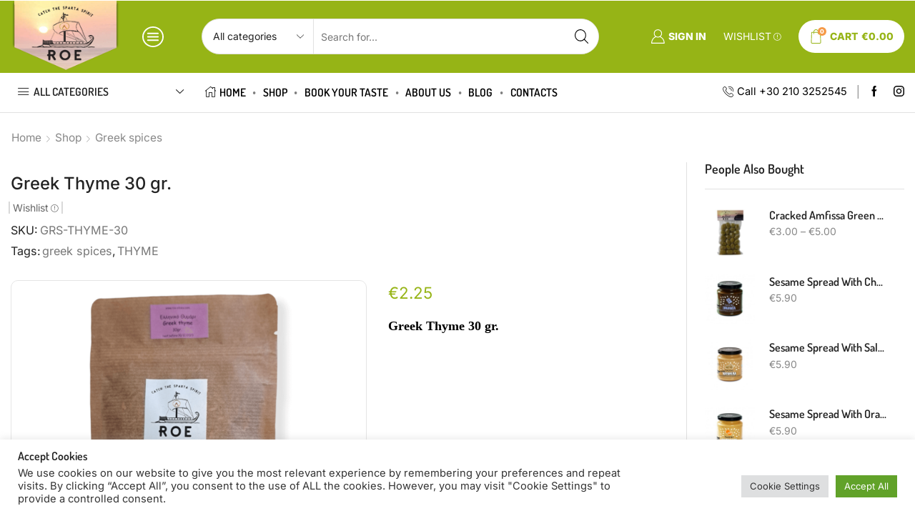

--- FILE ---
content_type: text/html; charset=UTF-8
request_url: https://olivemarketplace.eu/shop/greek-spices/greek-thyme/
body_size: 61271
content:
<!DOCTYPE html><html dir="ltr" lang="en-GB" prefix="og: https://ogp.me/ns#" ><head><meta charset="UTF-8" /><meta name="viewport" content="width=device-width, initial-scale=1.0, maximum-scale=1.0, user-scalable=0"/><title>Greek Thyme 30 gr. - Greek Olives, Extra Virgin Olive Oil</title><meta name="description" content="Greek Thyme 30 gr." /><meta name="robots" content="max-image-preview:large" /><link rel="canonical" href="https://olivemarketplace.eu/shop/greek-spices/greek-thyme/" /><meta name="generator" content="All in One SEO (AIOSEO) 4.9.3" /><meta property="og:locale" content="en_GB" /><meta property="og:site_name" content="Greek Olives, Extra Virgin Olive Oil - Greek traditional products" /><meta property="og:type" content="article" /><meta property="og:title" content="Greek Thyme 30 gr. - Greek Olives, Extra Virgin Olive Oil" /><meta property="og:description" content="Greek Thyme 30 gr." /><meta property="og:url" content="https://olivemarketplace.eu/shop/greek-spices/greek-thyme/" /><meta property="article:published_time" content="2022-10-30T16:58:14+00:00" /><meta property="article:modified_time" content="2025-12-03T01:59:46+00:00" /><meta name="twitter:card" content="summary_large_image" /><meta name="twitter:title" content="Greek Thyme 30 gr. - Greek Olives, Extra Virgin Olive Oil" /><meta name="twitter:description" content="Greek Thyme 30 gr." /> <script type="application/ld+json" class="aioseo-schema">{"@context":"https:\/\/schema.org","@graph":[{"@type":"BreadcrumbList","@id":"https:\/\/olivemarketplace.eu\/shop\/greek-spices\/greek-thyme\/#breadcrumblist","itemListElement":[{"@type":"ListItem","@id":"https:\/\/olivemarketplace.eu#listItem","position":1,"name":"Home","item":"https:\/\/olivemarketplace.eu","nextItem":{"@type":"ListItem","@id":"https:\/\/olivemarketplace.eu\/shop\/#listItem","name":"Shop"}},{"@type":"ListItem","@id":"https:\/\/olivemarketplace.eu\/shop\/#listItem","position":2,"name":"Shop","item":"https:\/\/olivemarketplace.eu\/shop\/","nextItem":{"@type":"ListItem","@id":"https:\/\/olivemarketplace.eu\/product-category\/greek-spices\/#listItem","name":"Greek spices"},"previousItem":{"@type":"ListItem","@id":"https:\/\/olivemarketplace.eu#listItem","name":"Home"}},{"@type":"ListItem","@id":"https:\/\/olivemarketplace.eu\/product-category\/greek-spices\/#listItem","position":3,"name":"Greek spices","item":"https:\/\/olivemarketplace.eu\/product-category\/greek-spices\/","nextItem":{"@type":"ListItem","@id":"https:\/\/olivemarketplace.eu\/shop\/greek-spices\/greek-thyme\/#listItem","name":"Greek Thyme 30 gr."},"previousItem":{"@type":"ListItem","@id":"https:\/\/olivemarketplace.eu\/shop\/#listItem","name":"Shop"}},{"@type":"ListItem","@id":"https:\/\/olivemarketplace.eu\/shop\/greek-spices\/greek-thyme\/#listItem","position":4,"name":"Greek Thyme 30 gr.","previousItem":{"@type":"ListItem","@id":"https:\/\/olivemarketplace.eu\/product-category\/greek-spices\/#listItem","name":"Greek spices"}}]},{"@type":"ItemPage","@id":"https:\/\/olivemarketplace.eu\/shop\/greek-spices\/greek-thyme\/#itempage","url":"https:\/\/olivemarketplace.eu\/shop\/greek-spices\/greek-thyme\/","name":"Greek Thyme 30 gr. - Greek Olives, Extra Virgin Olive Oil","description":"Greek Thyme 30 gr.","inLanguage":"en-GB","isPartOf":{"@id":"https:\/\/olivemarketplace.eu\/#website"},"breadcrumb":{"@id":"https:\/\/olivemarketplace.eu\/shop\/greek-spices\/greek-thyme\/#breadcrumblist"},"image":{"@type":"ImageObject","url":"https:\/\/olivemarketplace.eu\/wp-content\/uploads\/2022\/10\/GRREK-THYME.png","@id":"https:\/\/olivemarketplace.eu\/shop\/greek-spices\/greek-thyme\/#mainImage","width":1080,"height":1080},"primaryImageOfPage":{"@id":"https:\/\/olivemarketplace.eu\/shop\/greek-spices\/greek-thyme\/#mainImage"},"datePublished":"2022-10-30T16:58:14+00:00","dateModified":"2025-12-03T01:59:46+00:00"},{"@type":"Organization","@id":"https:\/\/olivemarketplace.eu\/#organization","name":"Greek Olives, Extra Virgin Olive Oil","description":"Greek traditional products","url":"https:\/\/olivemarketplace.eu\/"},{"@type":"WebSite","@id":"https:\/\/olivemarketplace.eu\/#website","url":"https:\/\/olivemarketplace.eu\/","name":"Greek Olives, Extra Virgin Olive Oil","description":"Greek traditional products","inLanguage":"en-GB","publisher":{"@id":"https:\/\/olivemarketplace.eu\/#organization"}}]}</script> <link rel='dns-prefetch' href='//www.googletagmanager.com' /><link href='https://fonts.gstatic.com' crossorigin='anonymous' rel='preconnect' /><link rel="alternate" type="application/rss+xml" title="Greek Olives, Extra Virgin Olive Oil &raquo; Feed" href="https://olivemarketplace.eu/feed/" /><link rel="alternate" type="application/rss+xml" title="Greek Olives, Extra Virgin Olive Oil &raquo; Comments Feed" href="https://olivemarketplace.eu/comments/feed/" /><link rel="alternate" type="application/rss+xml" title="Greek Olives, Extra Virgin Olive Oil &raquo; Greek Thyme 30 gr. Comments Feed" href="https://olivemarketplace.eu/shop/greek-spices/greek-thyme/feed/" /><style id='wp-img-auto-sizes-contain-inline-css' type='text/css'>img:is([sizes=auto i],[sizes^="auto," i]){contain-intrinsic-size:3000px 1500px}
/*# sourceURL=wp-img-auto-sizes-contain-inline-css */</style><style id='classic-theme-styles-inline-css' type='text/css'>/*! This file is auto-generated */
.wp-block-button__link{color:#fff;background-color:#32373c;border-radius:9999px;box-shadow:none;text-decoration:none;padding:calc(.667em + 2px) calc(1.333em + 2px);font-size:1.125em}.wp-block-file__button{background:#32373c;color:#fff;text-decoration:none}
/*# sourceURL=/wp-includes/css/classic-themes.min.css */</style><link rel='stylesheet' id='aioseo/css/src/vue/standalone/blocks/table-of-contents/global.scss-css' href='https://olivemarketplace.eu/wp-content/cache/autoptimize/css/autoptimize_single_8aeaa129c1f80e6e5dbaa329351d1482.css' type='text/css' media='all' /><style id='global-styles-inline-css' type='text/css'>:root{--wp--preset--aspect-ratio--square: 1;--wp--preset--aspect-ratio--4-3: 4/3;--wp--preset--aspect-ratio--3-4: 3/4;--wp--preset--aspect-ratio--3-2: 3/2;--wp--preset--aspect-ratio--2-3: 2/3;--wp--preset--aspect-ratio--16-9: 16/9;--wp--preset--aspect-ratio--9-16: 9/16;--wp--preset--color--black: #000000;--wp--preset--color--cyan-bluish-gray: #abb8c3;--wp--preset--color--white: #ffffff;--wp--preset--color--pale-pink: #f78da7;--wp--preset--color--vivid-red: #cf2e2e;--wp--preset--color--luminous-vivid-orange: #ff6900;--wp--preset--color--luminous-vivid-amber: #fcb900;--wp--preset--color--light-green-cyan: #7bdcb5;--wp--preset--color--vivid-green-cyan: #00d084;--wp--preset--color--pale-cyan-blue: #8ed1fc;--wp--preset--color--vivid-cyan-blue: #0693e3;--wp--preset--color--vivid-purple: #9b51e0;--wp--preset--gradient--vivid-cyan-blue-to-vivid-purple: linear-gradient(135deg,rgb(6,147,227) 0%,rgb(155,81,224) 100%);--wp--preset--gradient--light-green-cyan-to-vivid-green-cyan: linear-gradient(135deg,rgb(122,220,180) 0%,rgb(0,208,130) 100%);--wp--preset--gradient--luminous-vivid-amber-to-luminous-vivid-orange: linear-gradient(135deg,rgb(252,185,0) 0%,rgb(255,105,0) 100%);--wp--preset--gradient--luminous-vivid-orange-to-vivid-red: linear-gradient(135deg,rgb(255,105,0) 0%,rgb(207,46,46) 100%);--wp--preset--gradient--very-light-gray-to-cyan-bluish-gray: linear-gradient(135deg,rgb(238,238,238) 0%,rgb(169,184,195) 100%);--wp--preset--gradient--cool-to-warm-spectrum: linear-gradient(135deg,rgb(74,234,220) 0%,rgb(151,120,209) 20%,rgb(207,42,186) 40%,rgb(238,44,130) 60%,rgb(251,105,98) 80%,rgb(254,248,76) 100%);--wp--preset--gradient--blush-light-purple: linear-gradient(135deg,rgb(255,206,236) 0%,rgb(152,150,240) 100%);--wp--preset--gradient--blush-bordeaux: linear-gradient(135deg,rgb(254,205,165) 0%,rgb(254,45,45) 50%,rgb(107,0,62) 100%);--wp--preset--gradient--luminous-dusk: linear-gradient(135deg,rgb(255,203,112) 0%,rgb(199,81,192) 50%,rgb(65,88,208) 100%);--wp--preset--gradient--pale-ocean: linear-gradient(135deg,rgb(255,245,203) 0%,rgb(182,227,212) 50%,rgb(51,167,181) 100%);--wp--preset--gradient--electric-grass: linear-gradient(135deg,rgb(202,248,128) 0%,rgb(113,206,126) 100%);--wp--preset--gradient--midnight: linear-gradient(135deg,rgb(2,3,129) 0%,rgb(40,116,252) 100%);--wp--preset--font-size--small: 13px;--wp--preset--font-size--medium: 20px;--wp--preset--font-size--large: 36px;--wp--preset--font-size--x-large: 42px;--wp--preset--spacing--20: 0.44rem;--wp--preset--spacing--30: 0.67rem;--wp--preset--spacing--40: 1rem;--wp--preset--spacing--50: 1.5rem;--wp--preset--spacing--60: 2.25rem;--wp--preset--spacing--70: 3.38rem;--wp--preset--spacing--80: 5.06rem;--wp--preset--shadow--natural: 6px 6px 9px rgba(0, 0, 0, 0.2);--wp--preset--shadow--deep: 12px 12px 50px rgba(0, 0, 0, 0.4);--wp--preset--shadow--sharp: 6px 6px 0px rgba(0, 0, 0, 0.2);--wp--preset--shadow--outlined: 6px 6px 0px -3px rgb(255, 255, 255), 6px 6px rgb(0, 0, 0);--wp--preset--shadow--crisp: 6px 6px 0px rgb(0, 0, 0);}:where(.is-layout-flex){gap: 0.5em;}:where(.is-layout-grid){gap: 0.5em;}body .is-layout-flex{display: flex;}.is-layout-flex{flex-wrap: wrap;align-items: center;}.is-layout-flex > :is(*, div){margin: 0;}body .is-layout-grid{display: grid;}.is-layout-grid > :is(*, div){margin: 0;}:where(.wp-block-columns.is-layout-flex){gap: 2em;}:where(.wp-block-columns.is-layout-grid){gap: 2em;}:where(.wp-block-post-template.is-layout-flex){gap: 1.25em;}:where(.wp-block-post-template.is-layout-grid){gap: 1.25em;}.has-black-color{color: var(--wp--preset--color--black) !important;}.has-cyan-bluish-gray-color{color: var(--wp--preset--color--cyan-bluish-gray) !important;}.has-white-color{color: var(--wp--preset--color--white) !important;}.has-pale-pink-color{color: var(--wp--preset--color--pale-pink) !important;}.has-vivid-red-color{color: var(--wp--preset--color--vivid-red) !important;}.has-luminous-vivid-orange-color{color: var(--wp--preset--color--luminous-vivid-orange) !important;}.has-luminous-vivid-amber-color{color: var(--wp--preset--color--luminous-vivid-amber) !important;}.has-light-green-cyan-color{color: var(--wp--preset--color--light-green-cyan) !important;}.has-vivid-green-cyan-color{color: var(--wp--preset--color--vivid-green-cyan) !important;}.has-pale-cyan-blue-color{color: var(--wp--preset--color--pale-cyan-blue) !important;}.has-vivid-cyan-blue-color{color: var(--wp--preset--color--vivid-cyan-blue) !important;}.has-vivid-purple-color{color: var(--wp--preset--color--vivid-purple) !important;}.has-black-background-color{background-color: var(--wp--preset--color--black) !important;}.has-cyan-bluish-gray-background-color{background-color: var(--wp--preset--color--cyan-bluish-gray) !important;}.has-white-background-color{background-color: var(--wp--preset--color--white) !important;}.has-pale-pink-background-color{background-color: var(--wp--preset--color--pale-pink) !important;}.has-vivid-red-background-color{background-color: var(--wp--preset--color--vivid-red) !important;}.has-luminous-vivid-orange-background-color{background-color: var(--wp--preset--color--luminous-vivid-orange) !important;}.has-luminous-vivid-amber-background-color{background-color: var(--wp--preset--color--luminous-vivid-amber) !important;}.has-light-green-cyan-background-color{background-color: var(--wp--preset--color--light-green-cyan) !important;}.has-vivid-green-cyan-background-color{background-color: var(--wp--preset--color--vivid-green-cyan) !important;}.has-pale-cyan-blue-background-color{background-color: var(--wp--preset--color--pale-cyan-blue) !important;}.has-vivid-cyan-blue-background-color{background-color: var(--wp--preset--color--vivid-cyan-blue) !important;}.has-vivid-purple-background-color{background-color: var(--wp--preset--color--vivid-purple) !important;}.has-black-border-color{border-color: var(--wp--preset--color--black) !important;}.has-cyan-bluish-gray-border-color{border-color: var(--wp--preset--color--cyan-bluish-gray) !important;}.has-white-border-color{border-color: var(--wp--preset--color--white) !important;}.has-pale-pink-border-color{border-color: var(--wp--preset--color--pale-pink) !important;}.has-vivid-red-border-color{border-color: var(--wp--preset--color--vivid-red) !important;}.has-luminous-vivid-orange-border-color{border-color: var(--wp--preset--color--luminous-vivid-orange) !important;}.has-luminous-vivid-amber-border-color{border-color: var(--wp--preset--color--luminous-vivid-amber) !important;}.has-light-green-cyan-border-color{border-color: var(--wp--preset--color--light-green-cyan) !important;}.has-vivid-green-cyan-border-color{border-color: var(--wp--preset--color--vivid-green-cyan) !important;}.has-pale-cyan-blue-border-color{border-color: var(--wp--preset--color--pale-cyan-blue) !important;}.has-vivid-cyan-blue-border-color{border-color: var(--wp--preset--color--vivid-cyan-blue) !important;}.has-vivid-purple-border-color{border-color: var(--wp--preset--color--vivid-purple) !important;}.has-vivid-cyan-blue-to-vivid-purple-gradient-background{background: var(--wp--preset--gradient--vivid-cyan-blue-to-vivid-purple) !important;}.has-light-green-cyan-to-vivid-green-cyan-gradient-background{background: var(--wp--preset--gradient--light-green-cyan-to-vivid-green-cyan) !important;}.has-luminous-vivid-amber-to-luminous-vivid-orange-gradient-background{background: var(--wp--preset--gradient--luminous-vivid-amber-to-luminous-vivid-orange) !important;}.has-luminous-vivid-orange-to-vivid-red-gradient-background{background: var(--wp--preset--gradient--luminous-vivid-orange-to-vivid-red) !important;}.has-very-light-gray-to-cyan-bluish-gray-gradient-background{background: var(--wp--preset--gradient--very-light-gray-to-cyan-bluish-gray) !important;}.has-cool-to-warm-spectrum-gradient-background{background: var(--wp--preset--gradient--cool-to-warm-spectrum) !important;}.has-blush-light-purple-gradient-background{background: var(--wp--preset--gradient--blush-light-purple) !important;}.has-blush-bordeaux-gradient-background{background: var(--wp--preset--gradient--blush-bordeaux) !important;}.has-luminous-dusk-gradient-background{background: var(--wp--preset--gradient--luminous-dusk) !important;}.has-pale-ocean-gradient-background{background: var(--wp--preset--gradient--pale-ocean) !important;}.has-electric-grass-gradient-background{background: var(--wp--preset--gradient--electric-grass) !important;}.has-midnight-gradient-background{background: var(--wp--preset--gradient--midnight) !important;}.has-small-font-size{font-size: var(--wp--preset--font-size--small) !important;}.has-medium-font-size{font-size: var(--wp--preset--font-size--medium) !important;}.has-large-font-size{font-size: var(--wp--preset--font-size--large) !important;}.has-x-large-font-size{font-size: var(--wp--preset--font-size--x-large) !important;}
:where(.wp-block-post-template.is-layout-flex){gap: 1.25em;}:where(.wp-block-post-template.is-layout-grid){gap: 1.25em;}
:where(.wp-block-term-template.is-layout-flex){gap: 1.25em;}:where(.wp-block-term-template.is-layout-grid){gap: 1.25em;}
:where(.wp-block-columns.is-layout-flex){gap: 2em;}:where(.wp-block-columns.is-layout-grid){gap: 2em;}
:root :where(.wp-block-pullquote){font-size: 1.5em;line-height: 1.6;}
/*# sourceURL=global-styles-inline-css */</style><link rel='stylesheet' id='contact-form-7-css' href='https://olivemarketplace.eu/wp-content/cache/autoptimize/css/autoptimize_single_64ac31699f5326cb3c76122498b76f66.css' type='text/css' media='all' /><link rel='stylesheet' id='cookie-law-info-css' href='https://olivemarketplace.eu/wp-content/cache/autoptimize/css/autoptimize_single_20e8490fab0dcf7557a5c8b54494db6f.css' type='text/css' media='all' /><link rel='stylesheet' id='cookie-law-info-gdpr-css' href='https://olivemarketplace.eu/wp-content/cache/autoptimize/css/autoptimize_single_359aca8a88b2331aa34ac505acad9911.css' type='text/css' media='all' /><link rel='stylesheet' id='we-font-awesome-css' href='https://olivemarketplace.eu/wp-content/plugins/woo-events/css/font-awesome/css/font-awesome.min.css' type='text/css' media='all' /><link rel='stylesheet' id='we-layout-css' href='https://olivemarketplace.eu/wp-content/cache/autoptimize/css/autoptimize_single_877b88576e82639a6a9fbccc01f96268.css' type='text/css' media='all' /><link rel='stylesheet' id='fullcalendar-css' href='https://olivemarketplace.eu/wp-content/plugins/woo-events/js/fullcalendar/fullcalendar.min.css' type='text/css' media='all' /><link rel='stylesheet' id='qtip-css-css' href='https://olivemarketplace.eu/wp-content/plugins/woo-events/js/fullcalendar/lib/qtip/jquery.qtip.min.css' type='text/css' media='all' /><link rel='stylesheet' id='we-owl-carousel-css' href='https://olivemarketplace.eu/wp-content/cache/autoptimize/css/autoptimize_single_ec5f26aa11723440d0713fd816bff09c.css' type='text/css' media='all' /><style id='woocommerce-inline-inline-css' type='text/css'>.woocommerce form .form-row .required { visibility: visible; }
/*# sourceURL=woocommerce-inline-inline-css */</style><link rel='stylesheet' id='jquery-fixedheadertable-style-css' href='https://olivemarketplace.eu/wp-content/cache/autoptimize/css/autoptimize_single_9cc03c1823f3b429584ce7860b61e4c4.css' type='text/css' media='all' /><link rel='stylesheet' id='yith_woocompare_page-css' href='https://olivemarketplace.eu/wp-content/cache/autoptimize/css/autoptimize_single_3d1cf842c8413a7007fce03336f8202c.css' type='text/css' media='all' /><link rel='stylesheet' id='yith-woocompare-widget-css' href='https://olivemarketplace.eu/wp-content/cache/autoptimize/css/autoptimize_single_e6273d3972e0cc3ecdee941ad28d1607.css' type='text/css' media='all' /><link rel='stylesheet' id='elementor-frontend-css' href='https://olivemarketplace.eu/wp-content/plugins/elementor/assets/css/frontend.min.css' type='text/css' media='all' /><link rel='stylesheet' id='elementor-post-7-css' href='https://olivemarketplace.eu/wp-content/cache/autoptimize/css/autoptimize_single_bf646168c86885906bdc93aa52bf75b2.css' type='text/css' media='all' /><link rel='stylesheet' id='etheme-parent-style-css' href='https://olivemarketplace.eu/wp-content/themes/xstore/xstore.min.css' type='text/css' media='all' /><link rel='stylesheet' id='etheme-elementor-all-widgets-style-css' href='https://olivemarketplace.eu/wp-content/themes/xstore/css/elementor-all-widgets.min.css' type='text/css' media='all' /><link rel='stylesheet' id='etheme-general-all-style-css' href='https://olivemarketplace.eu/wp-content/themes/xstore/css/general-all.min.css' type='text/css' media='all' /><link rel='stylesheet' id='elementor-post-3151-css' href='https://olivemarketplace.eu/wp-content/cache/autoptimize/css/autoptimize_single_51482331be40874bae54aa108412e16a.css' type='text/css' media='all' /><link rel='stylesheet' id='etheme-woocommerce-all-style-css' href='https://olivemarketplace.eu/wp-content/themes/xstore/css/woocommerce-all.min.css' type='text/css' media='all' /><link rel='stylesheet' id='etheme-single-product-builder-css' href='https://olivemarketplace.eu/wp-content/themes/xstore/css/modules/woocommerce/single-product/single-product-builder.min.css' type='text/css' media='all' /><link rel='stylesheet' id='etheme-yith-compare-css' href='https://olivemarketplace.eu/wp-content/themes/xstore/css/modules/woocommerce/yith-compare.min.css' type='text/css' media='all' /><style id='xstore-icons-font-inline-css' type='text/css'>@font-face {
				  font-family: 'xstore-icons';
				  src:
				    url('https://olivemarketplace.eu/wp-content/themes/xstore/fonts/xstore-icons-light.ttf') format('truetype'),
				    url('https://olivemarketplace.eu/wp-content/themes/xstore/fonts/xstore-icons-light.woff2') format('woff2'),
				    url('https://olivemarketplace.eu/wp-content/themes/xstore/fonts/xstore-icons-light.woff') format('woff'),
				    url('https://olivemarketplace.eu/wp-content/themes/xstore/fonts/xstore-icons-light.svg#xstore-icons') format('svg');
				  font-weight: normal;
				  font-style: normal;
				  font-display: swap;
				}
/*# sourceURL=xstore-icons-font-inline-css */</style><link rel='stylesheet' id='etheme-header-menu-css' href='https://olivemarketplace.eu/wp-content/themes/xstore/css/modules/layout/header/parts/menu.min.css' type='text/css' media='all' /><link rel='stylesheet' id='etheme-all-departments-menu-css' href='https://olivemarketplace.eu/wp-content/themes/xstore/css/modules/layout/header/parts/all-departments-menu.min.css' type='text/css' media='all' /><link rel='stylesheet' id='etheme-header-contacts-css' href='https://olivemarketplace.eu/wp-content/themes/xstore/css/modules/layout/header/parts/contacts.min.css' type='text/css' media='all' /><link rel='stylesheet' id='xstore-kirki-styles-css' href='https://olivemarketplace.eu/wp-content/cache/autoptimize/css/autoptimize_single_815c9fc359da73f7a1bcc687b1522cc1.css' type='text/css' media='all' /><link rel='stylesheet' id='ex-woo-options-css' href='https://olivemarketplace.eu/wp-content/cache/autoptimize/css/autoptimize_single_4c2d4429979e1380ce27cb0740fac6d2.css' type='text/css' media='all' /><link rel='stylesheet' id='exwe-meta-style-css-css' href='https://olivemarketplace.eu/wp-content/cache/autoptimize/css/autoptimize_single_e30611037ea80f37dff018ecfbbffbfe.css' type='text/css' media='all' /><link rel='stylesheet' id='exwe-single-event-css' href='https://olivemarketplace.eu/wp-content/cache/autoptimize/css/autoptimize_single_027a0604bb47aec642219d6efaead7c5.css' type='text/css' media='all' /><link rel='stylesheet' id='we-general-css' href='https://olivemarketplace.eu/wp-content/cache/autoptimize/css/autoptimize_single_7f07cf7e0872ed89fa40507950be1c1b.css' type='text/css' media='all' /><link rel='stylesheet' id='child-style-css' href='https://olivemarketplace.eu/wp-content/themes/xstore-child/style.css' type='text/css' media='all' /><link rel='stylesheet' id='elementor-gf-local-roboto-css' href='https://olivemarketplace.eu/wp-content/cache/autoptimize/css/autoptimize_single_2237e0a03cc9d44a2d5c8d6b06721750.css' type='text/css' media='all' /><link rel='stylesheet' id='elementor-gf-local-robotoslab-css' href='https://olivemarketplace.eu/wp-content/cache/autoptimize/css/autoptimize_single_daed61dd9bfc220840a50c4525ca568a.css' type='text/css' media='all' /><link rel='stylesheet' id='elementor-gf-local-inter-css' href='https://olivemarketplace.eu/wp-content/cache/autoptimize/css/autoptimize_single_21e00b07f0d24d142fe609d771a8f662.css' type='text/css' media='all' /><link rel='stylesheet' id='elementor-gf-local-dosis-css' href='https://olivemarketplace.eu/wp-content/cache/autoptimize/css/autoptimize_single_c66393960e37e3e64720e98f9faaf8e2.css' type='text/css' media='all' /> <script type="text/template" id="tmpl-variation-template"><div class="woocommerce-variation-description">{{{ data.variation.variation_description }}}</div>
	<div class="woocommerce-variation-price">{{{ data.variation.price_html }}}</div>
	<div class="woocommerce-variation-availability">{{{ data.variation.availability_html }}}</div></script> <script type="text/template" id="tmpl-unavailable-variation-template"><p role="alert">Sorry, this product is unavailable. Please choose a different combination.</p></script> <script type="text/javascript" src="https://olivemarketplace.eu/wp-includes/js/jquery/jquery.min.js" id="jquery-core-js"></script> <script defer type="text/javascript" src="https://olivemarketplace.eu/wp-includes/js/jquery/jquery-migrate.min.js" id="jquery-migrate-js"></script> <script defer id="cookie-law-info-js-extra" src="[data-uri]"></script> <script defer type="text/javascript" src="https://olivemarketplace.eu/wp-content/cache/autoptimize/js/autoptimize_single_c5592a6fda4d0b779f56db2d5ddac010.js" id="cookie-law-info-js"></script> <script defer type="text/javascript" src="https://olivemarketplace.eu/wp-content/cache/autoptimize/js/autoptimize_single_462623527be05d9c04c9e862216973ce.js" id="ex-woo-options-js"></script> <script type="text/javascript" src="https://olivemarketplace.eu/wp-content/plugins/woocommerce/assets/js/jquery-blockui/jquery.blockUI.min.js" id="wc-jquery-blockui-js" defer="defer" data-wp-strategy="defer"></script> <script defer id="wc-add-to-cart-js-extra" src="[data-uri]"></script> <script type="text/javascript" src="https://olivemarketplace.eu/wp-content/plugins/woocommerce/assets/js/frontend/add-to-cart.min.js" id="wc-add-to-cart-js" defer="defer" data-wp-strategy="defer"></script> <script type="text/javascript" src="https://olivemarketplace.eu/wp-content/plugins/woocommerce/assets/js/zoom/jquery.zoom.min.js" id="wc-zoom-js" defer="defer" data-wp-strategy="defer"></script> <script defer id="wc-single-product-js-extra" src="[data-uri]"></script> <script type="text/javascript" src="https://olivemarketplace.eu/wp-content/plugins/woocommerce/assets/js/frontend/single-product.min.js" id="wc-single-product-js" defer="defer" data-wp-strategy="defer"></script> <script type="text/javascript" src="https://olivemarketplace.eu/wp-content/plugins/woocommerce/assets/js/js-cookie/js.cookie.min.js" id="wc-js-cookie-js" defer="defer" data-wp-strategy="defer"></script> <script defer id="woocommerce-js-extra" src="[data-uri]"></script> <script type="text/javascript" src="https://olivemarketplace.eu/wp-content/plugins/woocommerce/assets/js/frontend/woocommerce.min.js" id="woocommerce-js" defer="defer" data-wp-strategy="defer"></script> 
 <script defer type="text/javascript" src="https://www.googletagmanager.com/gtag/js?id=G-BR4NBVX8D4" id="google_gtagjs-js"></script> <script defer id="google_gtagjs-js-after" src="[data-uri]"></script> <script defer type="text/javascript" src="https://olivemarketplace.eu/wp-includes/js/underscore.min.js" id="underscore-js"></script> <script defer id="wp-util-js-extra" src="[data-uri]"></script> <script defer type="text/javascript" src="https://olivemarketplace.eu/wp-includes/js/wp-util.min.js" id="wp-util-js"></script> <script defer id="wc-add-to-cart-variation-js-extra" src="[data-uri]"></script> <script type="text/javascript" src="https://olivemarketplace.eu/wp-content/plugins/woocommerce/assets/js/frontend/add-to-cart-variation.min.js" id="wc-add-to-cart-variation-js" defer="defer" data-wp-strategy="defer"></script> <link rel="https://api.w.org/" href="https://olivemarketplace.eu/wp-json/" /><link rel="alternate" title="JSON" type="application/json" href="https://olivemarketplace.eu/wp-json/wp/v2/product/3151" /><link rel="EditURI" type="application/rsd+xml" title="RSD" href="https://olivemarketplace.eu/xmlrpc.php?rsd" /><meta name="generator" content="WordPress 6.9" /><meta name="generator" content="WooCommerce 10.4.3" /><link rel='shortlink' href='https://olivemarketplace.eu/?p=3151' /><meta name="generator" content="Site Kit by Google 1.170.0" /><link rel="prefetch" as="font" href="https://olivemarketplace.eu/wp-content/themes/xstore/fonts/xstore-icons-light.woff?v=9.6.5" type="font/woff"><link rel="prefetch" as="font" href="https://olivemarketplace.eu/wp-content/themes/xstore/fonts/xstore-icons-light.woff2?v=9.6.5" type="font/woff2"> <noscript><style>.woocommerce-product-gallery{ opacity: 1 !important; }</style></noscript><meta name="generator" content="Elementor 3.34.2; features: e_font_icon_svg, additional_custom_breakpoints; settings: css_print_method-external, google_font-enabled, font_display-auto"><style>.e-con.e-parent:nth-of-type(n+4):not(.e-lazyloaded):not(.e-no-lazyload),
				.e-con.e-parent:nth-of-type(n+4):not(.e-lazyloaded):not(.e-no-lazyload) * {
					background-image: none !important;
				}
				@media screen and (max-height: 1024px) {
					.e-con.e-parent:nth-of-type(n+3):not(.e-lazyloaded):not(.e-no-lazyload),
					.e-con.e-parent:nth-of-type(n+3):not(.e-lazyloaded):not(.e-no-lazyload) * {
						background-image: none !important;
					}
				}
				@media screen and (max-height: 640px) {
					.e-con.e-parent:nth-of-type(n+2):not(.e-lazyloaded):not(.e-no-lazyload),
					.e-con.e-parent:nth-of-type(n+2):not(.e-lazyloaded):not(.e-no-lazyload) * {
						background-image: none !important;
					}
				}</style><link rel="icon" href="https://olivemarketplace.eu/wp-content/uploads/2022/06/favicon.fw_.png" sizes="32x32" /><link rel="icon" href="https://olivemarketplace.eu/wp-content/uploads/2022/06/favicon.fw_.png" sizes="192x192" /><link rel="apple-touch-icon" href="https://olivemarketplace.eu/wp-content/uploads/2022/06/favicon.fw_.png" /><meta name="msapplication-TileImage" content="https://olivemarketplace.eu/wp-content/uploads/2022/06/favicon.fw_.png" /><style type="text/css">.we-calendar-view ul.products:not(.we-search-ajax){ display:none;}
    		.we-latest-events-widget .thumb.item-thumbnail .item-evprice,
		.widget.we-latest-events-widget .thumb.item-thumbnail .item-evprice,
		.we-table-lisst.table-style-2 .we-table .we-first-row,
		.we-calendar #calendar a.fc-event,
		.wpcf7 .we-submit input[type="submit"], .we-infotable .bt-buy.exwt-btn,
		.shop-we-stdate,
		.exwt-btn.we-button, .we-icl-import .exwt-btn,
		.ex-loadmore .loadmore-grid,
		.we-countdonw.list-countdown .cd-number,
		.we-grid-shortcode figure.ex-modern-blog .date,
		.we-grid-shortcode.we-grid-column-1 figure.ex-modern-blog .ex-social-share ul li a,
		.we-latest-events-widget .item .we-big-date > div,
		.widget.we-latest-events-widget .item .we-big-date > div,
		.we-timeline-shortcode ul li .timeline-content .tl-tdate,
		.we-timeline-shortcode ul li:after,
		.we-timeline-shortcode ul li .tl-point,
		.we-timeline-shortcode ul li .timeline-content,
		.we-calendar .wpex-spinner > div,
		.we-calendar .widget-style .fc-row:first-child table th,
		.modern-style .hasevent span.event-el,
		.wt-eventday .day-event-details > div.day-ev-image .item-evprice,
		.we-table-lisst .we-table th,
		.woocommerce .we-navigation div a,
		.we-calendar .fc-toolbar button.fc-state-active, .we-calendar .fc-toolbar button:hover,
		.we-grid-shortcode figure.ex-modern-blog .ex-social-share{ background:#00BCD4}
		.we-timeline-shortcode ul li .timeline-content:before{ border-right-color:#00BCD4}
		@media screen and (min-width: 768px) {
			.we-timeline-shortcode ul li:nth-child(odd) .timeline-content:before{ border-left-color:#00BCD4}
		}
		.we-venues-sc.venue-style-2 .vn-info span.vn-title,
		.we-venues-sc.venue-style-3 .vn-info span.vn-title,
		.qtip h4,
		.we-tooltip .we-tooltip-content p.tt-price ins, .we-tooltip .we-tooltip-content p.tt-price :not(i),
		.we-table-lisst .we-table td.tb-price, .we-table-lisst .we-table td span.amount{ color:#00BCD4}
		.we-calendar #calendar a.fc-event,
		.we-table-lisst .we-table{ border-color:#00BCD4}
		.we-table-lisst.table-style-2 .we-table .tb-meta-cat,
		.we-table-lisst.table-style-2.table-style-3 .we-table td.tb-viewdetails .exwt-btn.we-button,
		.we-table-lisst.table-style-2.table-style-3 .we-table .we-first-row{border-left-color:#00BCD4}
			.we-ajax-pagination ul li .page-numbers.current{border-color:#00BCD4; background-color: #00BCD4;}</style><style id="kirki-inline-styles"></style><style type="text/css" class="et_custom-css">.btn-checkout:hover,.btn-view-wishlist:hover{opacity:1 !important}.et_element-top-level.et_b_header-account>a,.et_element-top-level.et_b_header-wishlist>a,.et_element-top-level.et_b_header-cart>a{font-weight:800}.mobile-header-wrapper .et_b_header-cart.et_element-top-level>a{width:auto}@media only screen and (min-width:1200px) and (max-width:1275px){.et_element-top-level.et_b_header-menu .menu>li:last-child,.et_b_header-menu .menu>li:nth-last-child(2) .et_b_header-menu-sep{display:none}}.mini-cart-buttons a{font-size:14px !important}.checkout-button:focus{color:var(--et_btn-color)}.et_b_header-socials a:hover{color:var(--et_active-color)}.mobile-menu-content>.et_b_header-socials{justify-content:inherit}.secondary-menu-wrapper .menu{box-shadow:0 4px 10px rgb(0 0 0 / 12%);border-radius:0 0 10px 10px}.content-product .quantity-wrapper .button,.content-product .quantity-wrapper .button.et-st-disabled:hover{border-radius:5px}.single-product .sidebar-widget .widget-title{font-size:18px}.et_product-block .single-wishlist .wishlist-fragment>div,.et_product-block .single-compare>a{margin-bottom:0;font-weight:500}.woocommerce-product-gallery.images-wrapper,.thumbnails-list .swiper-slide a{border:1px solid #E5E5E5;border-radius:10px;padding:5px}.single-product form.cart table.variations td.value select{width:100%}.single-product .et-timer.product-sale-counter{border:1px solid #D6D6D6;border-radius:10px;text-align:center;padding:12px;font-size:8px !important}@media only screen and (max-width:767px){.single-product .connect-block-element-vBVVM{flex-wrap:wrap;margin:-7px 0}.single-product .et_element.connect-block-element-vBVVM>div,.single-product .et_element.connect-block-element-vBVVM>form.cart,.single-product .et_element.connect-block-element-vBVVM>.price{margin:7px 0}.single-product .et_element.connect-block-element-vBVVM .et_connect-block-sep{margin:0 3px}}article.blog-post .wp-picture.blog-hover-zoom{border-radius:10px}.products-bordered-layout.with-ajax .ajax-content{border-radius:10px}.sidebar .widget-title{font-size:18px;text-transform:uppercase}.swiper-custom-right:not(.et-swiper-elementor-nav),.swiper-custom-left:not(.et-swiper-elementor-nav){background:transparent !important}@media only screen and (max-width:1530px){.swiper-custom-left,.middle-inside .swiper-entry .swiper-button-prev,.middle-inside.swiper-entry .swiper-button-prev{left:-15px}.swiper-custom-right,.middle-inside .swiper-entry .swiper-button-next,.middle-inside.swiper-entry .swiper-button-next{right:-15px}.middle-inbox .swiper-entry .swiper-button-prev,.middle-inbox.swiper-entry .swiper-button-prev{left:8px}.middle-inbox .swiper-entry .swiper-button-next,.middle-inbox.swiper-entry .swiper-button-next{right:8px}.swiper-entry:hover .swiper-custom-left,.middle-inside .swiper-entry:hover .swiper-button-prev,.middle-inside.swiper-entry:hover .swiper-button-prev{left:-5px}.swiper-entry:hover .swiper-custom-right,.middle-inside .swiper-entry:hover .swiper-button-next,.middle-inside.swiper-entry:hover .swiper-button-next{right:-5px}.middle-inbox .swiper-entry:hover .swiper-button-prev,.middle-inbox.swiper-entry:hover .swiper-button-prev{left:5px}.middle-inbox .swiper-entry:hover .swiper-button-next,.middle-inbox.swiper-entry:hover .swiper-button-next{right:5px}}.header-main-menu.et_element-top-level .menu{margin-right:-0px;margin-left:-0px}@media only screen and (max-width:1200px){.header-wrapper,.site-header-vertical{display:none}}@media only screen and (min-width:1201px){.mobile-header-wrapper{display:none}}.swiper-container{width:auto}.content-product .product-content-image img,.category-grid img,.categoriesCarousel .category-grid img{width:100%}.etheme-elementor-slider:not(.swiper-container-initialized,.swiper-initialized) .swiper-slide{max-width:calc(100% / var(--slides-per-view,4))}.etheme-elementor-slider[data-animation]:not(.swiper-container-initialized,.swiper-initialized,[data-animation=slide],[data-animation=coverflow]) .swiper-slide{max-width:100%}body:not([data-elementor-device-mode]) .etheme-elementor-off-canvas__container{transition:none;opacity:0;visibility:hidden;position:fixed}</style></head><body class="wp-singular product-template-default single single-product postid-3151 wp-theme-xstore wp-child-theme-xstore-child theme-xstore woocommerce woocommerce-page woocommerce-no-js et_cart-type-1 et_b_dt_header-not-overlap et_b_mob_header-not-overlap breadcrumbs-type-left2  et-preloader-off et-catalog-off sticky-message-on et-secondary-menu-on et-secondary-visibility-opened et-secondary-on-home elementor-default elementor-kit-7 elementor-page elementor-page-3151" data-mode="light"><div class="template-container"><div class="template-content"><div class="page-wrapper"><header id="header" class="site-header sticky"  data-type="sticky"><div class="header-wrapper"><div class="header-main-wrapper sticky"><div class="header-main" data-title="Header main"><div class="et-row-container et-container"><div class="et-wrap-columns flex align-items-center"><div class="et_column et_col-xs-8 et_col-xs-offset-0 pos-static"><style>.connect-block-element-TPBnK {
                    --connect-block-space: 15px;
                    margin: 0 -15px;
                }
                .et_element.connect-block-element-TPBnK > div,
                .et_element.connect-block-element-TPBnK > form.cart,
                .et_element.connect-block-element-TPBnK > .price {
                    margin: 0 15px;
                }
                                    .et_element.connect-block-element-TPBnK > .et_b_header-widget > div, 
                    .et_element.connect-block-element-TPBnK > .et_b_header-widget > ul {
                        margin-left: 15px;
                        margin-right: 15px;
                    }
                    .et_element.connect-block-element-TPBnK .widget_nav_menu .menu > li > a {
                        margin: 0 15px                    }
/*                    .et_element.connect-block-element-TPBnK .widget_nav_menu .menu .menu-item-has-children > a:after {
                        right: 15px;
                    }*/</style><div class="et_element et_connect-block flex flex-row connect-block-element-TPBnK align-items-center justify-content-start"><div class="et_element et_b_header-logo align-start mob-align-center et_element-top-level" > <a href="https://olivemarketplace.eu"> <span><img width="184" height="120" src="https://olivemarketplace.eu/wp-content/uploads/2022/06/logo-roe.png" class="et_b_header-logo-img" alt="" srcset="https://olivemarketplace.eu/wp-content/uploads/2022/06/logo-roe.png " 2x decoding="async" /></span><span class="fixed"><img width="184" height="120" src="https://olivemarketplace.eu/wp-content/uploads/2022/06/logo-roe.png" class="et_b_header-logo-img" alt="" srcset="https://olivemarketplace.eu/wp-content/uploads/2022/06/logo-roe.png " 2x decoding="async" /></span> </a></div><div class="et_element et_b_header-mobile-menu  static et-content_toggle et-off-canvas et-content-left toggles-by-arrow" data-item-click="item"> <span class="et-element-label-wrapper flex  justify-content-start mob-justify-content-start"> <span class="flex-inline align-items-center et-element-label pointer et-toggle valign-center" > <span class="et_b-icon"><svg version="1.1" id="Layer_1" xmlns="http://www.w3.org/2000/svg" xmlns:xlink="http://www.w3.org/1999/xlink" x="0px" y="0px" width="1em" height="1em" viewBox="0 0 100 100" style="enable-background:new 0 0 100 100;" xml:space="preserve"><g><path d="M26,37h47.7c1.7,0,3.3-1.3,3.3-3.3s-1.3-3.3-3.3-3.3H26c-1.7,0-3.3,1.3-3.3,3.3S24.3,37,26,37z"/><path d="M74,46.7H26c-1.7,0-3.3,1.3-3.3,3.3s1.3,3.3,3.3,3.3h47.7c1.7,0,3.3-1.3,3.3-3.3S75.7,46.7,74,46.7z"/><path d="M74,63H26c-1.7,0-3.3,1.3-3.3,3.3s1.3,3.3,3.3,3.3h47.7c1.7,0,3.3-1.3,3.3-3.3S75.7,63,74,63z"/></g><path d="M50,0C22.3,0,0,22.3,0,50s22.3,50,50,50s50-22.3,50-50S77.7,0,50,0z M50,93.7C26,93.7,6.3,74,6.3,50S26,6.3,50,6.3S93.7,26,93.7,50S74,93.7,50,93.7z"/></svg></span> </span> </span><div class="et-mini-content"> <span class="et-toggle pos-absolute et-close full-left top"> <svg xmlns="http://www.w3.org/2000/svg" width="0.8em" height="0.8em" viewBox="0 0 24 24"> <path d="M13.056 12l10.728-10.704c0.144-0.144 0.216-0.336 0.216-0.552 0-0.192-0.072-0.384-0.216-0.528-0.144-0.12-0.336-0.216-0.528-0.216 0 0 0 0 0 0-0.192 0-0.408 0.072-0.528 0.216l-10.728 10.728-10.704-10.728c-0.288-0.288-0.768-0.288-1.056 0-0.168 0.144-0.24 0.336-0.24 0.528 0 0.216 0.072 0.408 0.216 0.552l10.728 10.704-10.728 10.704c-0.144 0.144-0.216 0.336-0.216 0.552s0.072 0.384 0.216 0.528c0.288 0.288 0.768 0.288 1.056 0l10.728-10.728 10.704 10.704c0.144 0.144 0.336 0.216 0.528 0.216s0.384-0.072 0.528-0.216c0.144-0.144 0.216-0.336 0.216-0.528s-0.072-0.384-0.216-0.528l-10.704-10.704z"></path> </svg> </span><div class="et-content mobile-menu-content children-align-inherit"><div class="et_element et_b_header-logo justify-content-center" > <a href="https://olivemarketplace.eu"> <span><img width="184" height="120" src="https://olivemarketplace.eu/wp-content/uploads/2022/06/logo-roe.png" class="et_b_header-logo-img" alt="" srcset="https://olivemarketplace.eu/wp-content/uploads/2022/06/logo-roe.png " 2x decoding="async" /></span> </a></div><div class="et_element et_b_header-search flex align-items-center   justify-content-end flex-basis-full et-content-dropdown" ><form action="https://olivemarketplace.eu/" role="search" data-min="3" data-per-page="100"
 class="ajax-search-form  ajax-with-suggestions input-input " method="get"><div class="input-row flex align-items-center et-overflow-hidden" data-search-mode="dark"> <label class="screen-reader-text" for="et_b-header-search-input-49">Search input</label> <input type="text" value=""
 placeholder="Search for..." autocomplete="off" class="form-control" id="et_b-header-search-input-49" name="s"> <input type="hidden" name="post_type" value="product"> <input type="hidden" name="et_search" value="true"> <span class="buttons-wrapper flex flex-nowrap pos-relative"> <span class="clear flex-inline justify-content-center align-items-center pointer"> <span class="et_b-icon"> <svg xmlns="http://www.w3.org/2000/svg" width=".7em" height=".7em" viewBox="0 0 24 24"><path d="M13.056 12l10.728-10.704c0.144-0.144 0.216-0.336 0.216-0.552 0-0.192-0.072-0.384-0.216-0.528-0.144-0.12-0.336-0.216-0.528-0.216 0 0 0 0 0 0-0.192 0-0.408 0.072-0.528 0.216l-10.728 10.728-10.704-10.728c-0.288-0.288-0.768-0.288-1.056 0-0.168 0.144-0.24 0.336-0.24 0.528 0 0.216 0.072 0.408 0.216 0.552l10.728 10.704-10.728 10.704c-0.144 0.144-0.216 0.336-0.216 0.552s0.072 0.384 0.216 0.528c0.288 0.288 0.768 0.288 1.056 0l10.728-10.728 10.704 10.704c0.144 0.144 0.336 0.216 0.528 0.216s0.384-0.072 0.528-0.216c0.144-0.144 0.216-0.336 0.216-0.528s-0.072-0.384-0.216-0.528l-10.704-10.704z"></path></svg> </span> </span> <button type="submit" class="search-button flex justify-content-center align-items-center pointer" aria-label="Search button"> <span class="et_b-loader"></span> <svg xmlns="http://www.w3.org/2000/svg" width="1em" height="1em" fill="currentColor" viewBox="0 0 24 24"><path d="M23.784 22.8l-6.168-6.144c1.584-1.848 2.448-4.176 2.448-6.576 0-5.52-4.488-10.032-10.032-10.032-5.52 0-10.008 4.488-10.008 10.008s4.488 10.032 10.032 10.032c2.424 0 4.728-0.864 6.576-2.472l6.168 6.144c0.144 0.144 0.312 0.216 0.48 0.216s0.336-0.072 0.456-0.192c0.144-0.12 0.216-0.288 0.24-0.48 0-0.192-0.072-0.384-0.192-0.504zM18.696 10.080c0 4.752-3.888 8.64-8.664 8.64-4.752 0-8.64-3.888-8.64-8.664 0-4.752 3.888-8.64 8.664-8.64s8.64 3.888 8.64 8.664z"></path></svg> <span class="screen-reader-text">Search</span></button> </span></div><div class="ajax-results-wrapper"></div></form></div><div class="et_b-tabs-wrapper"><div class="et_b-tabs"> <span class="et-tab active"
 data-tab="menu"> Menu </span> <span class="et-tab "
 data-tab="menu_2"> Categories </span></div><div class="et_b-tab-content active"
 data-tab-name="menu"><div class="et_element et_b_header-menu header-mobile-menu flex align-items-center"
 data-title="Menu"><div class="menu-main-container"><ul id="menu-mobile-menu" class="menu"><li id="menu-item-2105" class="menu-item menu-item-type-post_type menu-item-object-page menu-item-home menu-item-2105 item-level-0 item-design-dropdown"><a href="https://olivemarketplace.eu/" class="item-link">Home</a></li><li id="menu-item-9007" class="menu-item menu-item-type-post_type menu-item-object-page menu-item-9007 item-level-0 item-design-dropdown"><a href="https://olivemarketplace.eu/book-your-taste/" class="item-link">Book your taste</a></li><li id="menu-item-2109" class="menu-item menu-item-type-post_type menu-item-object-page current_page_parent menu-item-2109 item-level-0 item-design-dropdown"><a href="https://olivemarketplace.eu/shop/" class="item-link">Shop</a></li><li id="menu-item-2107" class="menu-item menu-item-type-post_type menu-item-object-page menu-item-2107 item-level-0 item-design-dropdown"><a href="https://olivemarketplace.eu/about-us/" class="item-link">About us</a></li><li id="menu-item-2106" class="menu-item menu-item-type-post_type menu-item-object-page menu-item-2106 item-level-0 item-design-dropdown"><a href="https://olivemarketplace.eu/blog/" class="item-link">Blog</a></li><li id="menu-item-2108" class="menu-item menu-item-type-post_type menu-item-object-page menu-item-2108 item-level-0 item-design-dropdown"><a href="https://olivemarketplace.eu/contact-us/" class="item-link">Contacts</a></li></ul></div></div></div><div class="et_b-tab-content "
 data-tab-name="menu_2"><div class="et_element et_b_header-menu header-mobile-menu flex align-items-center"
 data-title="Menu"><div class="menu-main-container"><ul id="menu-all-categories" class="menu"><li id="menu-item-2179" class="menu-item menu-item-type-custom menu-item-object-custom menu-item-2179 item-level-0 item-design-mega-menu columns-4 item-with-block menu-item-has-children menu-parent-item"><a href="#" class="item-link type-img position-left-center">Greek Olives</a><div class="menu-static-block nav-sublist-dropdown"><div class="block-container container"><div data-elementor-type="wp-post" data-elementor-id="1150" class="elementor elementor-1150" data-elementor-post-type="staticblocks"><section class="elementor-section elementor-top-section elementor-element elementor-element-3d27114 elementor-section-full_width elementor-section-height-default elementor-section-height-default" data-id="3d27114" data-element_type="section"><div class="elementor-container elementor-column-gap-no"><div class="elementor-column elementor-col-50 elementor-top-column elementor-element elementor-element-7033570" data-id="7033570" data-element_type="column"><div class="elementor-widget-wrap elementor-element-populated"><section class="elementor-section elementor-inner-section elementor-element elementor-element-0e26563 elementor-section-boxed elementor-section-height-default elementor-section-height-default" data-id="0e26563" data-element_type="section"><div class="elementor-container elementor-column-gap-no"><div class="elementor-column elementor-col-50 elementor-inner-column elementor-element elementor-element-1962233" data-id="1962233" data-element_type="column"><div class="elementor-widget-wrap elementor-element-populated"><div class="elementor-element elementor-element-16c0247 elementor-widget elementor-widget-et_menu_list" data-id="16c0247" data-element_type="widget" data-widget_type="et_menu_list.default"><div class="elementor-widget-container"><ul class="et-menu-list  menu-list-7104 text-left"><li class="menu-item menu-item-object-page menu-item-has-children menu-parent-item menu-item-375"><div class="item-title-holder "> <a class="menu-title et-column-title  " href="#" target="_self" ><h3>GREEK</h3> </a></div><div class="menu-sublist"><ul><li class="menu-item  menu-item-1931"><div class="subitem-title-holder    elementor-repeater-item-5d11efd"> <a class="menu-title et-column-title  " href="https://olivemarketplace.eu/product-category/olives-olive-oil/olives/black-olives/" target="_self" title="Black Olives" ><p>Black Olives</p> </a></div></li><style>.menu-item-1931 > .subitem-title-holder p{font: inherit;text-decoration: inherit}</style><script defer src="[data-uri]"></script> <li class="menu-item  menu-item-4918"><div class="subitem-title-holder    elementor-repeater-item-b8bbac7"> <a class="menu-title et-column-title  " href="https://olivemarketplace.eu/product-category/olives-olive-oil/olives/green-olives/" target="_self" title="Green Olives" ><p>Green Olives</p> </a></div></li><style>.menu-item-4918 > .subitem-title-holder p{font: inherit;text-decoration: inherit}</style><script defer src="[data-uri]"></script> <li class="menu-item  menu-item-6732"><div class="subitem-title-holder    elementor-repeater-item-585a17c"> <a class="menu-title et-column-title  " href="https://olivemarketplace.eu/product-category/olives-olive-oil/olives/mixed-greek-olives/" target="_self" title="Mixed Olives" ><p>Mixed Olives</p> </a></div></li><style>.menu-item-6732 > .subitem-title-holder p{font: inherit;text-decoration: inherit}</style><script defer src="[data-uri]"></script></ul></div></li></ul><style>.menu-item-375 > .item-title-holder h3{font: inherit;text-decoration: inherit}</style><script defer src="[data-uri]"></script> </div></div></div></div><div class="elementor-column elementor-col-50 elementor-inner-column elementor-element elementor-element-d2297d8" data-id="d2297d8" data-element_type="column"><div class="elementor-widget-wrap"></div></div></div></section><section class="elementor-section elementor-inner-section elementor-element elementor-element-8244a6d elementor-section-boxed elementor-section-height-default elementor-section-height-default" data-id="8244a6d" data-element_type="section"><div class="elementor-container elementor-column-gap-no"><div class="elementor-column elementor-col-100 elementor-inner-column elementor-element elementor-element-649b669" data-id="649b669" data-element_type="column" data-settings="{&quot;background_background&quot;:&quot;classic&quot;}"><div class="elementor-widget-wrap elementor-element-populated"><div class="elementor-element elementor-element-23966b73 elementor-widget elementor-widget-etheme_icon_list" data-id="23966b73" data-element_type="widget" data-widget_type="etheme_icon_list.default"><div class="elementor-widget-container"><div class="etheme-icon-list"><div class="etheme-icon-list-item elementor-repeater-item-578e46a"> <span class="etheme-icon-list-item-icon"> <span class="etheme-icon-list-item-icon-inner"> <i aria-hidden="true" class="et-icon et-message"></i> </span> </span> <span class="etheme-icon-list-item-text"> Email: sales@olivemarketplace.eu </span></div></div></div></div></div></div></div></section><section class="elementor-section elementor-inner-section elementor-element elementor-element-b21e3d3 elementor-section-boxed elementor-section-height-default elementor-section-height-default" data-id="b21e3d3" data-element_type="section"><div class="elementor-container elementor-column-gap-no"><div class="elementor-column elementor-col-100 elementor-inner-column elementor-element elementor-element-f490631" data-id="f490631" data-element_type="column" data-settings="{&quot;background_background&quot;:&quot;classic&quot;}"><div class="elementor-widget-wrap elementor-element-populated"><div class="elementor-element elementor-element-ad3407d elementor-widget elementor-widget-etheme_icon_list" data-id="ad3407d" data-element_type="widget" data-widget_type="etheme_icon_list.default"><div class="elementor-widget-container"><div class="etheme-icon-list"><div class="etheme-icon-list-item elementor-repeater-item-578e46a"> <span class="etheme-icon-list-item-icon"> <span class="etheme-icon-list-item-icon-inner"> <i aria-hidden="true" class="et-icon et-internet"></i> </span> </span> <span class="etheme-icon-list-item-text"> Euripidou 33,10554 Athens </span></div></div></div></div></div></div></div></section></div></div><div class="elementor-column elementor-col-50 elementor-top-column elementor-element elementor-element-1b2936a" data-id="1b2936a" data-element_type="column" data-settings="{&quot;background_background&quot;:&quot;classic&quot;}"><div class="elementor-widget-wrap elementor-element-populated"><section class="elementor-section elementor-inner-section elementor-element elementor-element-d9b9b7a elementor-section-full_width elementor-section-height-default elementor-section-height-default" data-id="d9b9b7a" data-element_type="section" data-settings="{&quot;background_background&quot;:&quot;classic&quot;}"><div class="elementor-container elementor-column-gap-no"><div class="elementor-column elementor-col-100 elementor-inner-column elementor-element elementor-element-12277de" data-id="12277de" data-element_type="column"><div class="elementor-widget-wrap elementor-element-populated"><div class="elementor-element elementor-element-35a6463 elementor-widget elementor-widget-heading" data-id="35a6463" data-element_type="widget" data-widget_type="heading.default"><div class="elementor-widget-container"><h2 class="elementor-heading-title elementor-size-default">GREEK NATURAL PRODUCTS</h2></div></div><div class="elementor-element elementor-element-1dbf2577 elementor-widget elementor-widget-text_button" data-id="1dbf2577" data-element_type="widget" data-widget_type="text_button.default"><div class="elementor-widget-container"><div class="etheme-button-wrapper"><a href="https://olivemarketplace.eu/product-category/olives-olive-oil/olives/" class="fill-none etheme-text-button elementor-button" role="button"> <span class="elementor-button-content-wrapper"> <span class="elementor-button-text">Shop Now</span> <span class="elementor-button-icon animation-background_ltr"> <i aria-hidden="true" class="et-icon et-right-arrow-2"></i> </span> </span></a></div></div></div></div></div></div></section></div></div></div></section></div></div></div></li><li id="menu-item-3003" class="menu-item menu-item-type-taxonomy menu-item-object-product_cat menu-item-3003 item-level-0 item-design-mega-menu columns-4 item-with-block menu-item-has-children menu-parent-item"><a href="https://olivemarketplace.eu/product-category/olives-olive-oil/olive-oil/" class="item-link type-img position-left-center">Olive Oil</a><div class="menu-static-block nav-sublist-dropdown"><div class="block-container container"><div data-elementor-type="wp-post" data-elementor-id="2591" class="elementor elementor-2591" data-elementor-post-type="staticblocks"><section class="elementor-section elementor-top-section elementor-element elementor-element-3d27114 elementor-section-full_width elementor-section-height-default elementor-section-height-default" data-id="3d27114" data-element_type="section"><div class="elementor-container elementor-column-gap-no"><div class="elementor-column elementor-col-50 elementor-top-column elementor-element elementor-element-7033570" data-id="7033570" data-element_type="column"><div class="elementor-widget-wrap elementor-element-populated"><section class="elementor-section elementor-inner-section elementor-element elementor-element-0e26563 elementor-section-boxed elementor-section-height-default elementor-section-height-default" data-id="0e26563" data-element_type="section"><div class="elementor-container elementor-column-gap-no"><div class="elementor-column elementor-col-100 elementor-inner-column elementor-element elementor-element-1962233" data-id="1962233" data-element_type="column"><div class="elementor-widget-wrap elementor-element-populated"><div class="elementor-element elementor-element-512d46e elementor-widget elementor-widget-etheme_product_grid" data-id="512d46e" data-element_type="widget" data-settings="{&quot;cols&quot;:&quot;3&quot;,&quot;query_type&quot;:&quot;all&quot;,&quot;navigation&quot;:&quot;none&quot;,&quot;cols_gap&quot;:{&quot;unit&quot;:&quot;px&quot;,&quot;size&quot;:&quot;&quot;,&quot;sizes&quot;:[]},&quot;cols_gap_tablet&quot;:{&quot;unit&quot;:&quot;px&quot;,&quot;size&quot;:&quot;&quot;,&quot;sizes&quot;:[]},&quot;cols_gap_mobile&quot;:{&quot;unit&quot;:&quot;px&quot;,&quot;size&quot;:&quot;&quot;,&quot;sizes&quot;:[]},&quot;rows_gap&quot;:{&quot;unit&quot;:&quot;px&quot;,&quot;size&quot;:&quot;&quot;,&quot;sizes&quot;:[]},&quot;rows_gap_tablet&quot;:{&quot;unit&quot;:&quot;px&quot;,&quot;size&quot;:&quot;&quot;,&quot;sizes&quot;:[]},&quot;rows_gap_mobile&quot;:{&quot;unit&quot;:&quot;px&quot;,&quot;size&quot;:&quot;&quot;,&quot;sizes&quot;:[]}}" data-widget_type="etheme_product_grid.default"><div class="elementor-widget-container"><div class="etheme-product-grid "><div class="etheme-product-grid-item etheme-product-hover-mask etheme-product-hover-mode-white product type-product post-8845 status-publish first instock product_cat-extra-virgin-olive-oil product_cat-low-acidity product_cat-olive-oil product_cat-organic-farming product_tag-extra-virgin-olive-oil has-post-thumbnail shipping-taxable purchasable product-type-simple"><div class="etheme-product-grid-image"><a href="https://olivemarketplace.eu/shop/olives-olive-oil/olive-oil/low-acidity/extra-virgin-olive-oil-with-thyme/"><img fetchpriority="high" width="300" height="300" src="https://olivemarketplace.eu/wp-content/uploads/2025/06/ROEOLive-thyme-300x300.png" class="attachment-woocommerce_thumbnail size-woocommerce_thumbnail" alt="Extra virgin olive oil with Thyme" decoding="async" srcset="https://olivemarketplace.eu/wp-content/uploads/2025/06/ROEOLive-thyme-300x300.png 300w, https://olivemarketplace.eu/wp-content/uploads/2025/06/ROEOLive-thyme-150x150.png 150w, https://olivemarketplace.eu/wp-content/uploads/2025/06/ROEOLive-thyme-85x85.png 85w, https://olivemarketplace.eu/wp-content/uploads/2025/06/ROEOLive-thyme-100x100.png 100w, https://olivemarketplace.eu/wp-content/uploads/2025/06/ROEOLive-thyme-1x1.png 1w" sizes="(max-width: 300px) 100vw, 300px" /></a><footer><div class="footer-inner"><a href="/shop/greek-spices/greek-thyme/?add-to-cart=8845" aria-describedby="woocommerce_loop_add_to_cart_link_describedby_8845" data-quantity="1" class="button product_type_simple add_to_cart_button ajax_add_to_cart" data-product_id="8845" data-product_sku="ROI-OL000045-THYME" aria-label="Add to basket: &ldquo;Extra virgin olive oil with Thyme&rdquo;" rel="nofollow" data-success_message="&ldquo;Extra virgin olive oil with Thyme&rdquo; has been added to your cart" data-product_name="Extra virgin olive oil with Thyme" role="button"><svg fill="currentColor" xmlns="http://www.w3.org/2000/svg" width="1em" height="1em" viewBox="0 0 24 24"> <path d="M20.232 5.352c-0.024-0.528-0.456-0.912-0.936-0.912h-2.736c-0.12-2.448-2.112-4.392-4.56-4.392s-4.464 1.944-4.56 4.392h-2.712c-0.528 0-0.936 0.432-0.936 0.936l-0.648 16.464c-0.024 0.552 0.168 1.104 0.552 1.512s0.888 0.624 1.464 0.624h13.68c0.552 0 1.056-0.216 1.464-0.624 0.36-0.408 0.552-0.936 0.552-1.488l-0.624-16.512zM12 1.224c1.8 0 3.288 1.416 3.408 3.216l-6.816-0.024c0.12-1.776 1.608-3.192 3.408-3.192zM7.44 5.616v1.968c0 0.336 0.264 0.6 0.6 0.6s0.6-0.264 0.6-0.6v-1.968h6.792v1.968c0 0.336 0.264 0.6 0.6 0.6s0.6-0.264 0.6-0.6v-1.968h2.472l0.624 16.224c-0.024 0.24-0.12 0.48-0.288 0.648s-0.384 0.264-0.6 0.264h-13.68c-0.24 0-0.456-0.096-0.624-0.264s-0.24-0.384-0.216-0.624l0.624-16.248h2.496z"></path> </svg></a> <span id="woocommerce_loop_add_to_cart_link_describedby_8845" class="screen-reader-text"> </span> <span class="show-quickly" data-prodid="8845" data-text="Quick View"><svg version="1.1" xmlns="http://www.w3.org/2000/svg" width="1em" height="1em" viewBox="0 0 24 24" fill="currentColor"> <path d="M20.664 8.688v0c-4.8-4.776-12.6-4.776-17.376 0l-3.288 3.264 3.36 3.36c2.328 2.328 5.4 3.6 8.712 3.6 3.288 0 6.384-1.272 8.712-3.6l3.216-3.264-3.336-3.36zM4.152 14.496l-2.52-2.544 2.496-2.496c4.344-4.344 11.4-4.344 15.744 0l2.52 2.544-2.496 2.496c-4.344 4.32-11.4 4.32-15.744 0zM12 6.648c-2.952 0-5.352 2.4-5.352 5.352s2.4 5.352 5.352 5.352c2.952 0 5.352-2.4 5.352-5.352s-2.4-5.352-5.352-5.352zM12 16.176c-2.304 0-4.176-1.872-4.176-4.176s1.872-4.176 4.176-4.176 4.176 1.872 4.176 4.176-1.872 4.176-4.176 4.176z"></path> </svg></span></div></footer></div><div class="etheme-product-grid-content"><div class="etheme-product-grid-categories"><a href="https://olivemarketplace.eu/product-category/olives-olive-oil/olive-oil/extra-virgin-olive-oil/" rel="tag">Extra Virgin Olive Oil</a></div><h2 class="woocommerce-loop-product__title etheme-product-grid-title"><a href="https://olivemarketplace.eu/shop/olives-olive-oil/olive-oil/low-acidity/extra-virgin-olive-oil-with-thyme/">Extra virgin olive oil with Thyme</a></h2><div class="star-rating-wrapper"></div> <span class="price"><span class="woocommerce-Price-amount amount"><bdi><span class="woocommerce-Price-currencySymbol">&euro;</span>14.80</bdi></span></span></div></div><div class="etheme-product-grid-item etheme-product-hover-mask etheme-product-hover-mode-white product type-product post-8537 status-publish instock product_cat-extra-virgin-olive-oil product_cat-low-acidity product_cat-olive-oil product_cat-organic-farming product_tag-extra-virgin-olive-oil has-post-thumbnail shipping-taxable purchasable product-type-simple"><div class="etheme-product-grid-image"><a href="https://olivemarketplace.eu/shop/olives-olive-oil/olive-oil/low-acidity/extra-irgin-olive-oil-malva-3-l-copy/"><img width="300" height="300" src="https://olivemarketplace.eu/wp-content/uploads/2024/09/Lithos_Ladi_Bio_3-Lt-e1768760587160-300x300.png" class="attachment-woocommerce_thumbnail size-woocommerce_thumbnail" alt="Extra Virgin Olive Oil, Lithos, 3 L" decoding="async" srcset="https://olivemarketplace.eu/wp-content/uploads/2024/09/Lithos_Ladi_Bio_3-Lt-e1768760587160-300x300.png 300w, https://olivemarketplace.eu/wp-content/uploads/2024/09/Lithos_Ladi_Bio_3-Lt-e1768760587160-150x150.png 150w, https://olivemarketplace.eu/wp-content/uploads/2024/09/Lithos_Ladi_Bio_3-Lt-e1768760587160-85x85.png 85w, https://olivemarketplace.eu/wp-content/uploads/2024/09/Lithos_Ladi_Bio_3-Lt-e1768760587160-100x100.png 100w, https://olivemarketplace.eu/wp-content/uploads/2024/09/Lithos_Ladi_Bio_3-Lt-e1768760587160-1x1.png 1w, https://olivemarketplace.eu/wp-content/uploads/2024/09/Lithos_Ladi_Bio_3-Lt-e1768760587160-10x10.png 10w" sizes="(max-width: 300px) 100vw, 300px" /></a><footer><div class="footer-inner"><a href="/shop/greek-spices/greek-thyme/?add-to-cart=8537" aria-describedby="woocommerce_loop_add_to_cart_link_describedby_8537" data-quantity="1" class="button product_type_simple add_to_cart_button ajax_add_to_cart" data-product_id="8537" data-product_sku="ROIL-MLV-000045-3L" aria-label="Add to basket: &ldquo;Extra Virgin Olive Oil, Lithos, 3 L&rdquo;" rel="nofollow" data-success_message="&ldquo;Extra Virgin Olive Oil, Lithos, 3 L&rdquo; has been added to your cart" data-product_name="Extra Virgin Olive Oil, Lithos, 3 L" role="button"><svg fill="currentColor" xmlns="http://www.w3.org/2000/svg" width="1em" height="1em" viewBox="0 0 24 24"> <path d="M20.232 5.352c-0.024-0.528-0.456-0.912-0.936-0.912h-2.736c-0.12-2.448-2.112-4.392-4.56-4.392s-4.464 1.944-4.56 4.392h-2.712c-0.528 0-0.936 0.432-0.936 0.936l-0.648 16.464c-0.024 0.552 0.168 1.104 0.552 1.512s0.888 0.624 1.464 0.624h13.68c0.552 0 1.056-0.216 1.464-0.624 0.36-0.408 0.552-0.936 0.552-1.488l-0.624-16.512zM12 1.224c1.8 0 3.288 1.416 3.408 3.216l-6.816-0.024c0.12-1.776 1.608-3.192 3.408-3.192zM7.44 5.616v1.968c0 0.336 0.264 0.6 0.6 0.6s0.6-0.264 0.6-0.6v-1.968h6.792v1.968c0 0.336 0.264 0.6 0.6 0.6s0.6-0.264 0.6-0.6v-1.968h2.472l0.624 16.224c-0.024 0.24-0.12 0.48-0.288 0.648s-0.384 0.264-0.6 0.264h-13.68c-0.24 0-0.456-0.096-0.624-0.264s-0.24-0.384-0.216-0.624l0.624-16.248h2.496z"></path> </svg></a> <span id="woocommerce_loop_add_to_cart_link_describedby_8537" class="screen-reader-text"> </span> <span class="show-quickly" data-prodid="8537" data-text="Quick View"><svg version="1.1" xmlns="http://www.w3.org/2000/svg" width="1em" height="1em" viewBox="0 0 24 24" fill="currentColor"> <path d="M20.664 8.688v0c-4.8-4.776-12.6-4.776-17.376 0l-3.288 3.264 3.36 3.36c2.328 2.328 5.4 3.6 8.712 3.6 3.288 0 6.384-1.272 8.712-3.6l3.216-3.264-3.336-3.36zM4.152 14.496l-2.52-2.544 2.496-2.496c4.344-4.344 11.4-4.344 15.744 0l2.52 2.544-2.496 2.496c-4.344 4.32-11.4 4.32-15.744 0zM12 6.648c-2.952 0-5.352 2.4-5.352 5.352s2.4 5.352 5.352 5.352c2.952 0 5.352-2.4 5.352-5.352s-2.4-5.352-5.352-5.352zM12 16.176c-2.304 0-4.176-1.872-4.176-4.176s1.872-4.176 4.176-4.176 4.176 1.872 4.176 4.176-1.872 4.176-4.176 4.176z"></path> </svg></span></div></footer></div><div class="etheme-product-grid-content"><div class="etheme-product-grid-categories"><a href="https://olivemarketplace.eu/product-category/olives-olive-oil/olive-oil/extra-virgin-olive-oil/" rel="tag">Extra Virgin Olive Oil</a></div><h2 class="woocommerce-loop-product__title etheme-product-grid-title"><a href="https://olivemarketplace.eu/shop/olives-olive-oil/olive-oil/low-acidity/extra-irgin-olive-oil-malva-3-l-copy/">Extra Virgin Olive Oil, Lithos, 3 L</a></h2><div class="star-rating-wrapper"></div> <span class="price"><span class="woocommerce-Price-amount amount"><bdi><span class="woocommerce-Price-currencySymbol">&euro;</span>36.50</bdi></span></span></div></div><div class="etheme-product-grid-item etheme-product-hover-mask etheme-product-hover-mode-white product type-product post-2371 status-publish last instock product_cat-extra-virgin-olive-oil product_cat-low-acidity product_cat-olive-oil product_tag-extra-virgin-olive-oil has-post-thumbnail shipping-taxable purchasable product-type-simple"><div class="etheme-product-grid-image"><a href="https://olivemarketplace.eu/shop/olives-olive-oil/olive-oil/low-acidity/extra-virgin-oil-250ml-canned/"><img loading="lazy" width="300" height="300" src="https://olivemarketplace.eu/wp-content/uploads/2022/06/olive-oil-250ml-1-300x300.png" class="attachment-woocommerce_thumbnail size-woocommerce_thumbnail" alt="Extra Virgin Olive Oil, 250 ml" decoding="async" srcset="https://olivemarketplace.eu/wp-content/uploads/2022/06/olive-oil-250ml-1-300x300.png 300w, https://olivemarketplace.eu/wp-content/uploads/2022/06/olive-oil-250ml-1-150x150.png 150w, https://olivemarketplace.eu/wp-content/uploads/2022/06/olive-oil-250ml-1-1x1.png 1w, https://olivemarketplace.eu/wp-content/uploads/2022/06/olive-oil-250ml-1-100x100.png 100w" sizes="(max-width: 300px) 100vw, 300px" /></a><footer><div class="footer-inner"><a href="/shop/greek-spices/greek-thyme/?add-to-cart=2371" aria-describedby="woocommerce_loop_add_to_cart_link_describedby_2371" data-quantity="1" class="button product_type_simple add_to_cart_button ajax_add_to_cart" data-product_id="2371" data-product_sku="ROIL-VO000001" aria-label="Add to basket: &ldquo;Extra Virgin Olive Oil, 250 ml&rdquo;" rel="nofollow" data-success_message="&ldquo;Extra Virgin Olive Oil, 250 ml&rdquo; has been added to your cart" data-product_name="Extra Virgin Olive Oil, 250 ml" role="button"><svg fill="currentColor" xmlns="http://www.w3.org/2000/svg" width="1em" height="1em" viewBox="0 0 24 24"> <path d="M20.232 5.352c-0.024-0.528-0.456-0.912-0.936-0.912h-2.736c-0.12-2.448-2.112-4.392-4.56-4.392s-4.464 1.944-4.56 4.392h-2.712c-0.528 0-0.936 0.432-0.936 0.936l-0.648 16.464c-0.024 0.552 0.168 1.104 0.552 1.512s0.888 0.624 1.464 0.624h13.68c0.552 0 1.056-0.216 1.464-0.624 0.36-0.408 0.552-0.936 0.552-1.488l-0.624-16.512zM12 1.224c1.8 0 3.288 1.416 3.408 3.216l-6.816-0.024c0.12-1.776 1.608-3.192 3.408-3.192zM7.44 5.616v1.968c0 0.336 0.264 0.6 0.6 0.6s0.6-0.264 0.6-0.6v-1.968h6.792v1.968c0 0.336 0.264 0.6 0.6 0.6s0.6-0.264 0.6-0.6v-1.968h2.472l0.624 16.224c-0.024 0.24-0.12 0.48-0.288 0.648s-0.384 0.264-0.6 0.264h-13.68c-0.24 0-0.456-0.096-0.624-0.264s-0.24-0.384-0.216-0.624l0.624-16.248h2.496z"></path> </svg></a> <span id="woocommerce_loop_add_to_cart_link_describedby_2371" class="screen-reader-text"> </span> <span class="show-quickly" data-prodid="2371" data-text="Quick View"><svg version="1.1" xmlns="http://www.w3.org/2000/svg" width="1em" height="1em" viewBox="0 0 24 24" fill="currentColor"> <path d="M20.664 8.688v0c-4.8-4.776-12.6-4.776-17.376 0l-3.288 3.264 3.36 3.36c2.328 2.328 5.4 3.6 8.712 3.6 3.288 0 6.384-1.272 8.712-3.6l3.216-3.264-3.336-3.36zM4.152 14.496l-2.52-2.544 2.496-2.496c4.344-4.344 11.4-4.344 15.744 0l2.52 2.544-2.496 2.496c-4.344 4.32-11.4 4.32-15.744 0zM12 6.648c-2.952 0-5.352 2.4-5.352 5.352s2.4 5.352 5.352 5.352c2.952 0 5.352-2.4 5.352-5.352s-2.4-5.352-5.352-5.352zM12 16.176c-2.304 0-4.176-1.872-4.176-4.176s1.872-4.176 4.176-4.176 4.176 1.872 4.176 4.176-1.872 4.176-4.176 4.176z"></path> </svg></span></div></footer></div><div class="etheme-product-grid-content"><div class="etheme-product-grid-categories"><a href="https://olivemarketplace.eu/product-category/olives-olive-oil/olive-oil/extra-virgin-olive-oil/" rel="tag">Extra Virgin Olive Oil</a></div><h2 class="woocommerce-loop-product__title etheme-product-grid-title"><a href="https://olivemarketplace.eu/shop/olives-olive-oil/olive-oil/low-acidity/extra-virgin-oil-250ml-canned/">Extra Virgin Olive Oil, 250 ml</a></h2><div class="star-rating-wrapper"></div> <span class="price"><span class="woocommerce-Price-amount amount"><bdi><span class="woocommerce-Price-currencySymbol">&euro;</span>8.80</bdi></span></span></div></div></div></div></div></div></div></div></section><section class="elementor-section elementor-inner-section elementor-element elementor-element-8244a6d elementor-section-boxed elementor-section-height-default elementor-section-height-default" data-id="8244a6d" data-element_type="section"><div class="elementor-container elementor-column-gap-no"><div class="elementor-column elementor-col-100 elementor-inner-column elementor-element elementor-element-649b669" data-id="649b669" data-element_type="column" data-settings="{&quot;background_background&quot;:&quot;classic&quot;}"><div class="elementor-widget-wrap elementor-element-populated"><div class="elementor-element elementor-element-23966b73 elementor-widget elementor-widget-etheme_icon_list" data-id="23966b73" data-element_type="widget" data-widget_type="etheme_icon_list.default"><div class="elementor-widget-container"><div class="etheme-icon-list"><div class="etheme-icon-list-item elementor-repeater-item-578e46a"> <span class="etheme-icon-list-item-icon"> <span class="etheme-icon-list-item-icon-inner"> <i aria-hidden="true" class="et-icon et-message"></i> </span> </span> <span class="etheme-icon-list-item-text"> Email: sales@olivemarketplace.eu </span></div></div></div></div></div></div></div></section><section class="elementor-section elementor-inner-section elementor-element elementor-element-b21e3d3 elementor-section-boxed elementor-section-height-default elementor-section-height-default" data-id="b21e3d3" data-element_type="section"><div class="elementor-container elementor-column-gap-no"><div class="elementor-column elementor-col-100 elementor-inner-column elementor-element elementor-element-f490631" data-id="f490631" data-element_type="column" data-settings="{&quot;background_background&quot;:&quot;classic&quot;}"><div class="elementor-widget-wrap elementor-element-populated"><div class="elementor-element elementor-element-ad3407d elementor-widget elementor-widget-etheme_icon_list" data-id="ad3407d" data-element_type="widget" data-widget_type="etheme_icon_list.default"><div class="elementor-widget-container"><div class="etheme-icon-list"><div class="etheme-icon-list-item elementor-repeater-item-578e46a"> <span class="etheme-icon-list-item-icon"> <span class="etheme-icon-list-item-icon-inner"> <i aria-hidden="true" class="et-icon et-internet"></i> </span> </span> <span class="etheme-icon-list-item-text"> Euripidou 33,10554 Athens </span></div></div></div></div></div></div></div></section></div></div><div class="elementor-column elementor-col-50 elementor-top-column elementor-element elementor-element-1b2936a" data-id="1b2936a" data-element_type="column" data-settings="{&quot;background_background&quot;:&quot;classic&quot;}"><div class="elementor-widget-wrap elementor-element-populated"><section class="elementor-section elementor-inner-section elementor-element elementor-element-d9b9b7a elementor-section-full_width elementor-section-height-default elementor-section-height-default" data-id="d9b9b7a" data-element_type="section" data-settings="{&quot;background_background&quot;:&quot;classic&quot;}"><div class="elementor-container elementor-column-gap-no"><div class="elementor-column elementor-col-100 elementor-inner-column elementor-element elementor-element-12277de" data-id="12277de" data-element_type="column"><div class="elementor-widget-wrap elementor-element-populated"><div class="elementor-element elementor-element-35a6463 elementor-widget elementor-widget-heading" data-id="35a6463" data-element_type="widget" data-widget_type="heading.default"><div class="elementor-widget-container"><h2 class="elementor-heading-title elementor-size-default">GREEK NATURAL olive oil</h2></div></div><div class="elementor-element elementor-element-1dbf2577 elementor-widget elementor-widget-text_button" data-id="1dbf2577" data-element_type="widget" data-widget_type="text_button.default"><div class="elementor-widget-container"><div class="etheme-button-wrapper"><a href="https://olivemarketplace.eu/shop/olives-olive-oil/olive-oil/low-acidity/extra-virgin-olive-oil-organic-farming/" class="fill-none etheme-text-button elementor-button" role="button"> <span class="elementor-button-content-wrapper"> <span class="elementor-button-text">Shop Now</span> <span class="elementor-button-icon animation-background_ltr"> <i aria-hidden="true" class="et-icon et-right-arrow-2"></i> </span> </span></a></div></div></div></div></div></div></section></div></div></div></section></div></div></div></li><li id="menu-item-3036" class="menu-item menu-item-type-taxonomy menu-item-object-product_cat menu-item-3036 item-level-0 item-design-mega-menu columns-4 item-with-block menu-item-has-children menu-parent-item"><a href="https://olivemarketplace.eu/product-category/greek-honey/" class="item-link type-img position-left-center">Greek Honey</a><div class="menu-static-block nav-sublist-dropdown"><div class="block-container container"><div data-elementor-type="wp-post" data-elementor-id="2621" class="elementor elementor-2621" data-elementor-post-type="staticblocks"><section class="elementor-section elementor-top-section elementor-element elementor-element-3d27114 elementor-section-full_width elementor-section-height-default elementor-section-height-default" data-id="3d27114" data-element_type="section"><div class="elementor-container elementor-column-gap-no"><div class="elementor-column elementor-col-50 elementor-top-column elementor-element elementor-element-7033570" data-id="7033570" data-element_type="column"><div class="elementor-widget-wrap elementor-element-populated"><section class="elementor-section elementor-inner-section elementor-element elementor-element-0e26563 elementor-section-boxed elementor-section-height-default elementor-section-height-default" data-id="0e26563" data-element_type="section"><div class="elementor-container elementor-column-gap-no"><div class="elementor-column elementor-col-100 elementor-inner-column elementor-element elementor-element-1962233" data-id="1962233" data-element_type="column"><div class="elementor-widget-wrap elementor-element-populated"><div class="elementor-element elementor-element-512d46e elementor-widget elementor-widget-etheme_product_grid" data-id="512d46e" data-element_type="widget" data-settings="{&quot;cols&quot;:&quot;3&quot;,&quot;query_type&quot;:&quot;all&quot;,&quot;navigation&quot;:&quot;none&quot;,&quot;cols_gap&quot;:{&quot;unit&quot;:&quot;px&quot;,&quot;size&quot;:&quot;&quot;,&quot;sizes&quot;:[]},&quot;cols_gap_tablet&quot;:{&quot;unit&quot;:&quot;px&quot;,&quot;size&quot;:&quot;&quot;,&quot;sizes&quot;:[]},&quot;cols_gap_mobile&quot;:{&quot;unit&quot;:&quot;px&quot;,&quot;size&quot;:&quot;&quot;,&quot;sizes&quot;:[]},&quot;rows_gap&quot;:{&quot;unit&quot;:&quot;px&quot;,&quot;size&quot;:&quot;&quot;,&quot;sizes&quot;:[]},&quot;rows_gap_tablet&quot;:{&quot;unit&quot;:&quot;px&quot;,&quot;size&quot;:&quot;&quot;,&quot;sizes&quot;:[]},&quot;rows_gap_mobile&quot;:{&quot;unit&quot;:&quot;px&quot;,&quot;size&quot;:&quot;&quot;,&quot;sizes&quot;:[]}}" data-widget_type="etheme_product_grid.default"><div class="elementor-widget-container"><div class="etheme-product-grid "><div class="etheme-product-grid-item etheme-product-hover-mask etheme-product-hover-mode-white product type-product post-2863 status-publish first instock product_cat-greek-honey product_tag-greek-honey product_tag-honey has-post-thumbnail shipping-taxable purchasable product-type-variable"><div class="etheme-product-grid-image"><a href="https://olivemarketplace.eu/shop/greek-honey/raw-honey-orange-250-gr-450-gr/"><img loading="lazy" width="300" height="300" src="https://olivemarketplace.eu/wp-content/uploads/2022/10/Raw-Honey-orange-300x300.png" class="attachment-woocommerce_thumbnail size-woocommerce_thumbnail" alt="Raw Honey orange 250 gr / 450 gr" decoding="async" srcset="https://olivemarketplace.eu/wp-content/uploads/2022/10/Raw-Honey-orange-300x300.png 300w, https://olivemarketplace.eu/wp-content/uploads/2022/10/Raw-Honey-orange-1024x1024.png 1024w, https://olivemarketplace.eu/wp-content/uploads/2022/10/Raw-Honey-orange-150x150.png 150w, https://olivemarketplace.eu/wp-content/uploads/2022/10/Raw-Honey-orange-768x768.png 768w, https://olivemarketplace.eu/wp-content/uploads/2022/10/Raw-Honey-orange-1x1.png 1w, https://olivemarketplace.eu/wp-content/uploads/2022/10/Raw-Honey-orange-10x10.png 10w, https://olivemarketplace.eu/wp-content/uploads/2022/10/Raw-Honey-orange-600x600.png 600w, https://olivemarketplace.eu/wp-content/uploads/2022/10/Raw-Honey-orange-100x100.png 100w, https://olivemarketplace.eu/wp-content/uploads/2022/10/Raw-Honey-orange.png 1080w" sizes="(max-width: 300px) 100vw, 300px" /></a><footer><div class="footer-inner"><a href="https://olivemarketplace.eu/shop/greek-honey/raw-honey-orange-250-gr-450-gr/" aria-describedby="woocommerce_loop_add_to_cart_link_describedby_2863" data-quantity="1" class="button product_type_variable add_to_cart_button" data-product_id="2863" data-product_sku="HONEY-OR-GR-14" aria-label="Select options for &ldquo;Raw Honey orange 250 gr / 450 gr&rdquo;" rel="nofollow" data-product_name="Raw Honey orange 250 gr / 450 gr"><svg fill="currentColor" xmlns="http://www.w3.org/2000/svg" width="1em" height="1em" viewBox="0 0 24 24"> <path d="M20.232 5.352c-0.024-0.528-0.456-0.912-0.936-0.912h-2.736c-0.12-2.448-2.112-4.392-4.56-4.392s-4.464 1.944-4.56 4.392h-2.712c-0.528 0-0.936 0.432-0.936 0.936l-0.648 16.464c-0.024 0.552 0.168 1.104 0.552 1.512s0.888 0.624 1.464 0.624h13.68c0.552 0 1.056-0.216 1.464-0.624 0.36-0.408 0.552-0.936 0.552-1.488l-0.624-16.512zM12 1.224c1.8 0 3.288 1.416 3.408 3.216l-6.816-0.024c0.12-1.776 1.608-3.192 3.408-3.192zM7.44 5.616v1.968c0 0.336 0.264 0.6 0.6 0.6s0.6-0.264 0.6-0.6v-1.968h6.792v1.968c0 0.336 0.264 0.6 0.6 0.6s0.6-0.264 0.6-0.6v-1.968h2.472l0.624 16.224c-0.024 0.24-0.12 0.48-0.288 0.648s-0.384 0.264-0.6 0.264h-13.68c-0.24 0-0.456-0.096-0.624-0.264s-0.24-0.384-0.216-0.624l0.624-16.248h2.496z"></path> </svg></a> <span id="woocommerce_loop_add_to_cart_link_describedby_2863" class="screen-reader-text"> This product has multiple variants. The options may be chosen on the product page </span> <span class="show-quickly" data-prodid="2863" data-text="Quick View"><svg version="1.1" xmlns="http://www.w3.org/2000/svg" width="1em" height="1em" viewBox="0 0 24 24" fill="currentColor"> <path d="M20.664 8.688v0c-4.8-4.776-12.6-4.776-17.376 0l-3.288 3.264 3.36 3.36c2.328 2.328 5.4 3.6 8.712 3.6 3.288 0 6.384-1.272 8.712-3.6l3.216-3.264-3.336-3.36zM4.152 14.496l-2.52-2.544 2.496-2.496c4.344-4.344 11.4-4.344 15.744 0l2.52 2.544-2.496 2.496c-4.344 4.32-11.4 4.32-15.744 0zM12 6.648c-2.952 0-5.352 2.4-5.352 5.352s2.4 5.352 5.352 5.352c2.952 0 5.352-2.4 5.352-5.352s-2.4-5.352-5.352-5.352zM12 16.176c-2.304 0-4.176-1.872-4.176-4.176s1.872-4.176 4.176-4.176 4.176 1.872 4.176 4.176-1.872 4.176-4.176 4.176z"></path> </svg></span></div></footer></div><div class="etheme-product-grid-content"><div class="etheme-product-grid-categories"><a href="https://olivemarketplace.eu/product-category/greek-honey/" rel="tag">Greek Honey</a></div><h2 class="woocommerce-loop-product__title etheme-product-grid-title"><a href="https://olivemarketplace.eu/shop/greek-honey/raw-honey-orange-250-gr-450-gr/">Raw Honey orange 250 gr / 450 gr</a></h2><div class="star-rating-wrapper"></div> <span class="price"><span class="woocommerce-Price-amount amount" aria-hidden="true"><bdi><span class="woocommerce-Price-currencySymbol">&euro;</span>5.80</bdi></span> <span aria-hidden="true">&ndash;</span> <span class="woocommerce-Price-amount amount" aria-hidden="true"><bdi><span class="woocommerce-Price-currencySymbol">&euro;</span>8.20</bdi></span><span class="screen-reader-text">Price range: &euro;5.80 through &euro;8.20</span></span></div></div><div class="etheme-product-grid-item etheme-product-hover-mask etheme-product-hover-mode-white product type-product post-2878 status-publish instock product_cat-greek-honey product_tag-greek-honey product_tag-honey has-post-thumbnail shipping-taxable purchasable product-type-variable"><div class="etheme-product-grid-image"><a href="https://olivemarketplace.eu/shop/greek-honey/raw-honey-fir-pine-250-gr-450-gr/"><img loading="lazy" width="300" height="300" src="https://olivemarketplace.eu/wp-content/uploads/2022/07/3.2-300x300.png" class="attachment-woocommerce_thumbnail size-woocommerce_thumbnail" alt="Raw honey Fir & Pine 250 gr / 450 gr" decoding="async" srcset="https://olivemarketplace.eu/wp-content/uploads/2022/07/3.2-300x300.png 300w, https://olivemarketplace.eu/wp-content/uploads/2022/07/3.2-1024x1024.png 1024w, https://olivemarketplace.eu/wp-content/uploads/2022/07/3.2-150x150.png 150w, https://olivemarketplace.eu/wp-content/uploads/2022/07/3.2-768x768.png 768w, https://olivemarketplace.eu/wp-content/uploads/2022/07/3.2-1x1.png 1w, https://olivemarketplace.eu/wp-content/uploads/2022/07/3.2-10x10.png 10w, https://olivemarketplace.eu/wp-content/uploads/2022/07/3.2-600x600.png 600w, https://olivemarketplace.eu/wp-content/uploads/2022/07/3.2-100x100.png 100w, https://olivemarketplace.eu/wp-content/uploads/2022/07/3.2.png 1080w" sizes="(max-width: 300px) 100vw, 300px" /></a><footer><div class="footer-inner"><a href="https://olivemarketplace.eu/shop/greek-honey/raw-honey-fir-pine-250-gr-450-gr/" aria-describedby="woocommerce_loop_add_to_cart_link_describedby_2878" data-quantity="1" class="button product_type_variable add_to_cart_button" data-product_id="2878" data-product_sku="HONEY-PINE-TR-445" aria-label="Select options for &ldquo;Raw honey Fir & Pine 250 gr / 450 gr&rdquo;" rel="nofollow" data-product_name="Raw honey Fir & Pine 250 gr / 450 gr"><svg fill="currentColor" xmlns="http://www.w3.org/2000/svg" width="1em" height="1em" viewBox="0 0 24 24"> <path d="M20.232 5.352c-0.024-0.528-0.456-0.912-0.936-0.912h-2.736c-0.12-2.448-2.112-4.392-4.56-4.392s-4.464 1.944-4.56 4.392h-2.712c-0.528 0-0.936 0.432-0.936 0.936l-0.648 16.464c-0.024 0.552 0.168 1.104 0.552 1.512s0.888 0.624 1.464 0.624h13.68c0.552 0 1.056-0.216 1.464-0.624 0.36-0.408 0.552-0.936 0.552-1.488l-0.624-16.512zM12 1.224c1.8 0 3.288 1.416 3.408 3.216l-6.816-0.024c0.12-1.776 1.608-3.192 3.408-3.192zM7.44 5.616v1.968c0 0.336 0.264 0.6 0.6 0.6s0.6-0.264 0.6-0.6v-1.968h6.792v1.968c0 0.336 0.264 0.6 0.6 0.6s0.6-0.264 0.6-0.6v-1.968h2.472l0.624 16.224c-0.024 0.24-0.12 0.48-0.288 0.648s-0.384 0.264-0.6 0.264h-13.68c-0.24 0-0.456-0.096-0.624-0.264s-0.24-0.384-0.216-0.624l0.624-16.248h2.496z"></path> </svg></a> <span id="woocommerce_loop_add_to_cart_link_describedby_2878" class="screen-reader-text"> This product has multiple variants. The options may be chosen on the product page </span> <span class="show-quickly" data-prodid="2878" data-text="Quick View"><svg version="1.1" xmlns="http://www.w3.org/2000/svg" width="1em" height="1em" viewBox="0 0 24 24" fill="currentColor"> <path d="M20.664 8.688v0c-4.8-4.776-12.6-4.776-17.376 0l-3.288 3.264 3.36 3.36c2.328 2.328 5.4 3.6 8.712 3.6 3.288 0 6.384-1.272 8.712-3.6l3.216-3.264-3.336-3.36zM4.152 14.496l-2.52-2.544 2.496-2.496c4.344-4.344 11.4-4.344 15.744 0l2.52 2.544-2.496 2.496c-4.344 4.32-11.4 4.32-15.744 0zM12 6.648c-2.952 0-5.352 2.4-5.352 5.352s2.4 5.352 5.352 5.352c2.952 0 5.352-2.4 5.352-5.352s-2.4-5.352-5.352-5.352zM12 16.176c-2.304 0-4.176-1.872-4.176-4.176s1.872-4.176 4.176-4.176 4.176 1.872 4.176 4.176-1.872 4.176-4.176 4.176z"></path> </svg></span></div></footer></div><div class="etheme-product-grid-content"><div class="etheme-product-grid-categories"><a href="https://olivemarketplace.eu/product-category/greek-honey/" rel="tag">Greek Honey</a></div><h2 class="woocommerce-loop-product__title etheme-product-grid-title"><a href="https://olivemarketplace.eu/shop/greek-honey/raw-honey-fir-pine-250-gr-450-gr/">Raw honey Fir & Pine 250 gr / 450 gr</a></h2><div class="star-rating-wrapper"></div> <span class="price"><span class="woocommerce-Price-amount amount" aria-hidden="true"><bdi><span class="woocommerce-Price-currencySymbol">&euro;</span>5.80</bdi></span> <span aria-hidden="true">&ndash;</span> <span class="woocommerce-Price-amount amount" aria-hidden="true"><bdi><span class="woocommerce-Price-currencySymbol">&euro;</span>8.20</bdi></span><span class="screen-reader-text">Price range: &euro;5.80 through &euro;8.20</span></span></div></div><div class="etheme-product-grid-item etheme-product-hover-mask etheme-product-hover-mode-white product type-product post-2886 status-publish last instock product_cat-greek-honey product_tag-greek-honey product_tag-honey has-post-thumbnail shipping-taxable purchasable product-type-variable"><div class="etheme-product-grid-image"><a href="https://olivemarketplace.eu/shop/greek-honey/raw-honey-thyme-250-gr-450-gr/"><img loading="lazy" width="300" height="300" src="https://olivemarketplace.eu/wp-content/uploads/2022/10/honey-raw-thyme-300x300.png" class="attachment-woocommerce_thumbnail size-woocommerce_thumbnail" alt="Raw honey thyme 450 gr" decoding="async" srcset="https://olivemarketplace.eu/wp-content/uploads/2022/10/honey-raw-thyme-300x300.png 300w, https://olivemarketplace.eu/wp-content/uploads/2022/10/honey-raw-thyme-1024x1024.png 1024w, https://olivemarketplace.eu/wp-content/uploads/2022/10/honey-raw-thyme-150x150.png 150w, https://olivemarketplace.eu/wp-content/uploads/2022/10/honey-raw-thyme-768x768.png 768w, https://olivemarketplace.eu/wp-content/uploads/2022/10/honey-raw-thyme-1x1.png 1w, https://olivemarketplace.eu/wp-content/uploads/2022/10/honey-raw-thyme-10x10.png 10w, https://olivemarketplace.eu/wp-content/uploads/2022/10/honey-raw-thyme-600x600.png 600w, https://olivemarketplace.eu/wp-content/uploads/2022/10/honey-raw-thyme-100x100.png 100w, https://olivemarketplace.eu/wp-content/uploads/2022/10/honey-raw-thyme.png 1080w" sizes="(max-width: 300px) 100vw, 300px" /></a><footer><div class="footer-inner"><a href="https://olivemarketplace.eu/shop/greek-honey/raw-honey-thyme-250-gr-450-gr/" aria-describedby="woocommerce_loop_add_to_cart_link_describedby_2886" data-quantity="1" class="button product_type_variable add_to_cart_button" data-product_id="2886" data-product_sku="HONEY-THYME-586" aria-label="Select options for &ldquo;Raw honey thyme 450 gr&rdquo;" rel="nofollow" data-product_name="Raw honey thyme 450 gr"><svg fill="currentColor" xmlns="http://www.w3.org/2000/svg" width="1em" height="1em" viewBox="0 0 24 24"> <path d="M20.232 5.352c-0.024-0.528-0.456-0.912-0.936-0.912h-2.736c-0.12-2.448-2.112-4.392-4.56-4.392s-4.464 1.944-4.56 4.392h-2.712c-0.528 0-0.936 0.432-0.936 0.936l-0.648 16.464c-0.024 0.552 0.168 1.104 0.552 1.512s0.888 0.624 1.464 0.624h13.68c0.552 0 1.056-0.216 1.464-0.624 0.36-0.408 0.552-0.936 0.552-1.488l-0.624-16.512zM12 1.224c1.8 0 3.288 1.416 3.408 3.216l-6.816-0.024c0.12-1.776 1.608-3.192 3.408-3.192zM7.44 5.616v1.968c0 0.336 0.264 0.6 0.6 0.6s0.6-0.264 0.6-0.6v-1.968h6.792v1.968c0 0.336 0.264 0.6 0.6 0.6s0.6-0.264 0.6-0.6v-1.968h2.472l0.624 16.224c-0.024 0.24-0.12 0.48-0.288 0.648s-0.384 0.264-0.6 0.264h-13.68c-0.24 0-0.456-0.096-0.624-0.264s-0.24-0.384-0.216-0.624l0.624-16.248h2.496z"></path> </svg></a> <span id="woocommerce_loop_add_to_cart_link_describedby_2886" class="screen-reader-text"> This product has multiple variants. The options may be chosen on the product page </span> <span class="show-quickly" data-prodid="2886" data-text="Quick View"><svg version="1.1" xmlns="http://www.w3.org/2000/svg" width="1em" height="1em" viewBox="0 0 24 24" fill="currentColor"> <path d="M20.664 8.688v0c-4.8-4.776-12.6-4.776-17.376 0l-3.288 3.264 3.36 3.36c2.328 2.328 5.4 3.6 8.712 3.6 3.288 0 6.384-1.272 8.712-3.6l3.216-3.264-3.336-3.36zM4.152 14.496l-2.52-2.544 2.496-2.496c4.344-4.344 11.4-4.344 15.744 0l2.52 2.544-2.496 2.496c-4.344 4.32-11.4 4.32-15.744 0zM12 6.648c-2.952 0-5.352 2.4-5.352 5.352s2.4 5.352 5.352 5.352c2.952 0 5.352-2.4 5.352-5.352s-2.4-5.352-5.352-5.352zM12 16.176c-2.304 0-4.176-1.872-4.176-4.176s1.872-4.176 4.176-4.176 4.176 1.872 4.176 4.176-1.872 4.176-4.176 4.176z"></path> </svg></span></div></footer></div><div class="etheme-product-grid-content"><div class="etheme-product-grid-categories"><a href="https://olivemarketplace.eu/product-category/greek-honey/" rel="tag">Greek Honey</a></div><h2 class="woocommerce-loop-product__title etheme-product-grid-title"><a href="https://olivemarketplace.eu/shop/greek-honey/raw-honey-thyme-250-gr-450-gr/">Raw honey thyme 450 gr</a></h2><div class="star-rating-wrapper"></div> <span class="price"><span class="woocommerce-Price-amount amount"><bdi><span class="woocommerce-Price-currencySymbol">&euro;</span>12.80</bdi></span></span></div></div><div class="etheme-product-grid-item etheme-product-hover-mask etheme-product-hover-mode-white product type-product post-2894 status-publish first instock product_cat-greek-honey product_tag-greek-honey product_tag-honey has-post-thumbnail shipping-taxable purchasable product-type-simple"><div class="etheme-product-grid-image"><a href="https://olivemarketplace.eu/shop/greek-honey/greek-honey-with-honeycomb-250-gr/"><img loading="lazy" width="300" height="300" src="https://olivemarketplace.eu/wp-content/uploads/2022/10/Greek-honey-with-honeycomb-250-300x300.png" class="attachment-woocommerce_thumbnail size-woocommerce_thumbnail" alt="Greek honey with honeycomb" decoding="async" srcset="https://olivemarketplace.eu/wp-content/uploads/2022/10/Greek-honey-with-honeycomb-250-300x300.png 300w, https://olivemarketplace.eu/wp-content/uploads/2022/10/Greek-honey-with-honeycomb-250-1024x1024.png 1024w, https://olivemarketplace.eu/wp-content/uploads/2022/10/Greek-honey-with-honeycomb-250-150x150.png 150w, https://olivemarketplace.eu/wp-content/uploads/2022/10/Greek-honey-with-honeycomb-250-768x768.png 768w, https://olivemarketplace.eu/wp-content/uploads/2022/10/Greek-honey-with-honeycomb-250-1x1.png 1w, https://olivemarketplace.eu/wp-content/uploads/2022/10/Greek-honey-with-honeycomb-250-10x10.png 10w, https://olivemarketplace.eu/wp-content/uploads/2022/10/Greek-honey-with-honeycomb-250-600x600.png 600w, https://olivemarketplace.eu/wp-content/uploads/2022/10/Greek-honey-with-honeycomb-250-100x100.png 100w, https://olivemarketplace.eu/wp-content/uploads/2022/10/Greek-honey-with-honeycomb-250.png 1080w" sizes="(max-width: 300px) 100vw, 300px" /></a><footer><div class="footer-inner"><a href="/shop/greek-spices/greek-thyme/?add-to-cart=2894" aria-describedby="woocommerce_loop_add_to_cart_link_describedby_2894" data-quantity="1" class="button product_type_simple add_to_cart_button ajax_add_to_cart" data-product_id="2894" data-product_sku="HONEY-TCOMB-5869" aria-label="Add to basket: &ldquo;Greek honey with honeycomb&rdquo;" rel="nofollow" data-success_message="&ldquo;Greek honey with honeycomb&rdquo; has been added to your cart" data-product_name="Greek honey with honeycomb" role="button"><svg fill="currentColor" xmlns="http://www.w3.org/2000/svg" width="1em" height="1em" viewBox="0 0 24 24"> <path d="M20.232 5.352c-0.024-0.528-0.456-0.912-0.936-0.912h-2.736c-0.12-2.448-2.112-4.392-4.56-4.392s-4.464 1.944-4.56 4.392h-2.712c-0.528 0-0.936 0.432-0.936 0.936l-0.648 16.464c-0.024 0.552 0.168 1.104 0.552 1.512s0.888 0.624 1.464 0.624h13.68c0.552 0 1.056-0.216 1.464-0.624 0.36-0.408 0.552-0.936 0.552-1.488l-0.624-16.512zM12 1.224c1.8 0 3.288 1.416 3.408 3.216l-6.816-0.024c0.12-1.776 1.608-3.192 3.408-3.192zM7.44 5.616v1.968c0 0.336 0.264 0.6 0.6 0.6s0.6-0.264 0.6-0.6v-1.968h6.792v1.968c0 0.336 0.264 0.6 0.6 0.6s0.6-0.264 0.6-0.6v-1.968h2.472l0.624 16.224c-0.024 0.24-0.12 0.48-0.288 0.648s-0.384 0.264-0.6 0.264h-13.68c-0.24 0-0.456-0.096-0.624-0.264s-0.24-0.384-0.216-0.624l0.624-16.248h2.496z"></path> </svg></a> <span id="woocommerce_loop_add_to_cart_link_describedby_2894" class="screen-reader-text"> </span> <span class="show-quickly" data-prodid="2894" data-text="Quick View"><svg version="1.1" xmlns="http://www.w3.org/2000/svg" width="1em" height="1em" viewBox="0 0 24 24" fill="currentColor"> <path d="M20.664 8.688v0c-4.8-4.776-12.6-4.776-17.376 0l-3.288 3.264 3.36 3.36c2.328 2.328 5.4 3.6 8.712 3.6 3.288 0 6.384-1.272 8.712-3.6l3.216-3.264-3.336-3.36zM4.152 14.496l-2.52-2.544 2.496-2.496c4.344-4.344 11.4-4.344 15.744 0l2.52 2.544-2.496 2.496c-4.344 4.32-11.4 4.32-15.744 0zM12 6.648c-2.952 0-5.352 2.4-5.352 5.352s2.4 5.352 5.352 5.352c2.952 0 5.352-2.4 5.352-5.352s-2.4-5.352-5.352-5.352zM12 16.176c-2.304 0-4.176-1.872-4.176-4.176s1.872-4.176 4.176-4.176 4.176 1.872 4.176 4.176-1.872 4.176-4.176 4.176z"></path> </svg></span></div></footer></div><div class="etheme-product-grid-content"><div class="etheme-product-grid-categories"><a href="https://olivemarketplace.eu/product-category/greek-honey/" rel="tag">Greek Honey</a></div><h2 class="woocommerce-loop-product__title etheme-product-grid-title"><a href="https://olivemarketplace.eu/shop/greek-honey/greek-honey-with-honeycomb-250-gr/">Greek honey with honeycomb</a></h2><div class="star-rating-wrapper"></div> <span class="price"><span class="woocommerce-Price-amount amount"><bdi><span class="woocommerce-Price-currencySymbol">&euro;</span>5.80</bdi></span></span></div></div></div></div></div></div></div></div></section><section class="elementor-section elementor-inner-section elementor-element elementor-element-8244a6d elementor-section-boxed elementor-section-height-default elementor-section-height-default" data-id="8244a6d" data-element_type="section"><div class="elementor-container elementor-column-gap-no"><div class="elementor-column elementor-col-100 elementor-inner-column elementor-element elementor-element-649b669" data-id="649b669" data-element_type="column" data-settings="{&quot;background_background&quot;:&quot;classic&quot;}"><div class="elementor-widget-wrap elementor-element-populated"><div class="elementor-element elementor-element-23966b73 elementor-widget elementor-widget-etheme_icon_list" data-id="23966b73" data-element_type="widget" data-widget_type="etheme_icon_list.default"><div class="elementor-widget-container"><div class="etheme-icon-list"><div class="etheme-icon-list-item elementor-repeater-item-578e46a"> <span class="etheme-icon-list-item-icon"> <span class="etheme-icon-list-item-icon-inner"> <i aria-hidden="true" class="et-icon et-message"></i> </span> </span> <span class="etheme-icon-list-item-text"> Email: sales@olivemarketplace.eu </span></div></div></div></div></div></div></div></section><section class="elementor-section elementor-inner-section elementor-element elementor-element-b21e3d3 elementor-section-boxed elementor-section-height-default elementor-section-height-default" data-id="b21e3d3" data-element_type="section"><div class="elementor-container elementor-column-gap-no"><div class="elementor-column elementor-col-100 elementor-inner-column elementor-element elementor-element-f490631" data-id="f490631" data-element_type="column" data-settings="{&quot;background_background&quot;:&quot;classic&quot;}"><div class="elementor-widget-wrap elementor-element-populated"><div class="elementor-element elementor-element-ad3407d elementor-widget elementor-widget-etheme_icon_list" data-id="ad3407d" data-element_type="widget" data-widget_type="etheme_icon_list.default"><div class="elementor-widget-container"><div class="etheme-icon-list"><div class="etheme-icon-list-item elementor-repeater-item-578e46a"> <span class="etheme-icon-list-item-icon"> <span class="etheme-icon-list-item-icon-inner"> <i aria-hidden="true" class="et-icon et-internet"></i> </span> </span> <span class="etheme-icon-list-item-text"> Euripidou 33,10554 Athens </span></div></div></div></div></div></div></div></section></div></div><div class="elementor-column elementor-col-50 elementor-top-column elementor-element elementor-element-1b2936a" data-id="1b2936a" data-element_type="column" data-settings="{&quot;background_background&quot;:&quot;classic&quot;}"><div class="elementor-widget-wrap elementor-element-populated"><section class="elementor-section elementor-inner-section elementor-element elementor-element-d9b9b7a elementor-section-full_width elementor-section-height-default elementor-section-height-default" data-id="d9b9b7a" data-element_type="section" data-settings="{&quot;background_background&quot;:&quot;classic&quot;}"><div class="elementor-container elementor-column-gap-no"><div class="elementor-column elementor-col-100 elementor-inner-column elementor-element elementor-element-12277de" data-id="12277de" data-element_type="column"><div class="elementor-widget-wrap elementor-element-populated"><div class="elementor-element elementor-element-35a6463 elementor-widget elementor-widget-heading" data-id="35a6463" data-element_type="widget" data-widget_type="heading.default"><div class="elementor-widget-container"><h2 class="elementor-heading-title elementor-size-default">TASTE OUR GREEK HONEY</h2></div></div><div class="elementor-element elementor-element-1dbf2577 elementor-widget elementor-widget-text_button" data-id="1dbf2577" data-element_type="widget" data-widget_type="text_button.default"><div class="elementor-widget-container"><div class="etheme-button-wrapper"><a href="https://olivemarketplace.eu/product-category/greek-honey/" class="fill-none etheme-text-button elementor-button" role="button"> <span class="elementor-button-content-wrapper"> <span class="elementor-button-text">Shop Now</span> <span class="elementor-button-icon animation-background_ltr"> <i aria-hidden="true" class="et-icon et-right-arrow-2"></i> </span> </span></a></div></div></div></div></div></div></section></div></div></div></section></div></div></div></li><li id="menu-item-8408" class="menu-item menu-item-type-taxonomy menu-item-object-product_cat menu-item-8408 item-level-0 item-design-dropdown"><a href="https://olivemarketplace.eu/product-category/tapenade/" class="item-link">Tapenades</a></li><li id="menu-item-2977" class="menu-item menu-item-type-taxonomy menu-item-object-product_cat menu-item-2977 item-level-0 item-design-mega-menu columns-4"><a href="https://olivemarketplace.eu/product-category/capers/" class="item-link type-img position-left-center">Capers</a></li><li id="menu-item-3188" class="menu-item menu-item-type-taxonomy menu-item-object-product_cat menu-item-3188 item-level-0 item-design-mega-menu columns-4"><a href="https://olivemarketplace.eu/product-category/vinegars/" class="item-link type-img position-left-center">Vinegars</a></li><li id="menu-item-8310" class="menu-item menu-item-type-taxonomy menu-item-object-product_cat menu-item-8310 item-level-0 item-design-dropdown"><a href="https://olivemarketplace.eu/product-category/sun-dried-tomatoes/" class="item-link">Sun-dried tomatoes</a></li><li id="menu-item-2979" class="menu-item menu-item-type-taxonomy menu-item-object-product_cat current-product-ancestor current-menu-parent current-product-parent menu-item-2979 item-level-0 item-design-mega-menu columns-4"><a href="https://olivemarketplace.eu/product-category/greek-spices/" class="item-link type-img position-left-top">Greek spices</a></li><li id="menu-item-2978" class="menu-item menu-item-type-taxonomy menu-item-object-product_cat menu-item-2978 item-level-0 item-design-mega-menu columns-4"><a href="https://olivemarketplace.eu/product-category/greek-beverage/" class="item-link type-img position-left-center">Greek beverage</a></li><li id="menu-item-8311" class="menu-item menu-item-type-taxonomy menu-item-object-product_cat menu-item-8311 item-level-0 item-design-dropdown"><a href="https://olivemarketplace.eu/product-category/sun-dried-greek-fruits/" class="item-link">Sun-dried Greek fruits</a></li><li id="menu-item-8329" class="menu-item menu-item-type-taxonomy menu-item-object-product_cat menu-item-8329 item-level-0 item-design-dropdown"><a href="https://olivemarketplace.eu/product-category/pistachios/" class="item-link">Pistachios</a></li><li id="menu-item-3269" class="menu-item menu-item-type-taxonomy menu-item-object-product_cat menu-item-3269 item-level-0 item-design-dropdown columns-4"><a href="https://olivemarketplace.eu/product-category/%cf%84%ce%b1%ce%b7%ce%b9%ce%bd%ce%b9/" class="item-link type-img position-left-center">Τahini</a></li><li id="menu-item-2980" class="menu-item menu-item-type-taxonomy menu-item-object-product_cat menu-item-2980 item-level-0 item-design-mega-menu columns-4"><a href="https://olivemarketplace.eu/product-category/greek-sweets/" class="item-link type-img position-left-center">Greek Sweets</a></li><li id="menu-item-8330" class="menu-item menu-item-type-taxonomy menu-item-object-product_cat menu-item-8330 item-level-0 item-design-dropdown"><a href="https://olivemarketplace.eu/product-category/olive-oil-soaps/" class="item-link">Olive oil soaps</a></li><li id="menu-item-2628" class="menu-item menu-item-type-post_type menu-item-object-page menu-item-2628 item-level-0 item-design-dropdown columns-2"><a href="https://olivemarketplace.eu/contact-us/" class="item-link type-img position-left-center">Contact us<img loading="lazy" width="22" height="18" src="https://olivemarketplace.eu/wp-content/uploads/2022/02/Icon12-e1665852268890.jpeg" class="attachment-thumb size-thumb" alt="" decoding="async" srcset="https://olivemarketplace.eu/wp-content/uploads/2022/02/Icon12-e1665852268890.jpeg 22w, https://olivemarketplace.eu/wp-content/uploads/2022/02/Icon12-e1665852268890-1x1.jpeg 1w, https://olivemarketplace.eu/wp-content/uploads/2022/02/Icon12-e1665852268890-10x8.jpeg 10w" sizes="(max-width: 22px) 100vw, 22px" /></a></li></ul></div></div></div></div><div class="et_element et_b_header-socials et-socials flex flex-nowrap align-items-center  justify-content-center flex-row" > <a href="https://www.facebook.com/roe.olives/"             data-tooltip="Facebook" title="Facebook"> <span class="screen-reader-text hidden">Facebook</span> <svg xmlns="http://www.w3.org/2000/svg" width="1em" height="1em" viewBox="0 0 24 24"><path d="M13.488 8.256v-3c0-0.84 0.672-1.488 1.488-1.488h1.488v-3.768h-2.976c-2.472 0-4.488 2.016-4.488 4.512v3.744h-3v3.744h3v12h4.512v-12h3l1.488-3.744h-4.512z"></path></svg> </a> <a href="https://www.instagram.com/roeolives/"             data-tooltip="Instagram" title="Instagram"> <span class="screen-reader-text hidden">Instagram</span> <svg xmlns="http://www.w3.org/2000/svg" width="1em" height="1em" viewBox="0 0 24 24"><path d="M16.512 0h-9.024c-4.128 0-7.488 3.36-7.488 7.488v9c0 4.152 3.36 7.512 7.488 7.512h9c4.152 0 7.512-3.36 7.512-7.488v-9.024c0-4.128-3.36-7.488-7.488-7.488zM21.744 16.512c0 2.904-2.352 5.256-5.256 5.256h-9c-2.904 0-5.256-2.352-5.256-5.256v-9.024c0-2.904 2.352-5.256 5.256-5.256h9c2.904 0 5.256 2.352 5.256 5.256v9.024zM12 6c-3.312 0-6 2.688-6 6s2.688 6 6 6 6-2.688 6-6-2.688-6-6-6zM12 15.744c-2.064 0-3.744-1.68-3.744-3.744s1.68-3.744 3.744-3.744 3.744 1.68 3.744 3.744c0 2.064-1.68 3.744-3.744 3.744zM19.248 5.544c0 0.437-0.355 0.792-0.792 0.792s-0.792-0.355-0.792-0.792c0-0.437 0.355-0.792 0.792-0.792s0.792 0.355 0.792 0.792z"></path></svg> </a></div></div></div></div><div class="et_element et_b_header-search flex align-items-center   justify-content-end mob-justify-content- flex-basis-full et_element-top-level et-content-dropdown" ><form action="https://olivemarketplace.eu/" role="search" data-min="3" data-per-page="100"
 class="ajax-search-form  ajax-with-suggestions input-input " method="get"><div class="input-row flex align-items-center " data-search-mode="dark"> <select style="width: 100%; max-width: calc(122px + 1.4em)"  name='product_cat' id='product_cat-976' class='postform'><option value='0' selected='selected'>All categories</option><option class="level-0" value="capers">Capers</option><option class="level-0" value="greek-beverage">Greek beverage</option><option class="level-0" value="greek-honey">Greek Honey</option><option class="level-0" value="greek-spices">Greek spices</option><option class="level-0" value="greek-sweets">Greek Sweets</option><option class="level-0" value="olive-oil-soaps">Olive oil soaps</option><option class="level-0" value="olives-olive-oil">Olives &amp; Olive Oil</option><option class="level-1" value="olive-oil">&nbsp;&nbsp;&nbsp;Olive Oil</option><option class="level-2" value="extra-virgin-olive-oil">&nbsp;&nbsp;&nbsp;&nbsp;&nbsp;&nbsp;Extra Virgin Olive Oil</option><option class="level-2" value="low-acidity">&nbsp;&nbsp;&nbsp;&nbsp;&nbsp;&nbsp;Low acidity</option><option class="level-2" value="organic-farming">&nbsp;&nbsp;&nbsp;&nbsp;&nbsp;&nbsp;Organic farming</option><option class="level-1" value="olives">&nbsp;&nbsp;&nbsp;Olives</option><option class="level-2" value="black-olives">&nbsp;&nbsp;&nbsp;&nbsp;&nbsp;&nbsp;Black Olives</option><option class="level-2" value="chalkidikis-olives">&nbsp;&nbsp;&nbsp;&nbsp;&nbsp;&nbsp;Chalkidikis Olives</option><option class="level-2" value="green-olives">&nbsp;&nbsp;&nbsp;&nbsp;&nbsp;&nbsp;Green Olives</option><option class="level-3" value="green-greek-olives">&nbsp;&nbsp;&nbsp;&nbsp;&nbsp;&nbsp;&nbsp;&nbsp;&nbsp;Green Greek Olives</option><option class="level-2" value="mixed-greek-olives">&nbsp;&nbsp;&nbsp;&nbsp;&nbsp;&nbsp;Mixed Greek Olives</option><option class="level-2" value="sliced-olives">&nbsp;&nbsp;&nbsp;&nbsp;&nbsp;&nbsp;Sliced Olives</option><option class="level-2" value="stuffed-olives">&nbsp;&nbsp;&nbsp;&nbsp;&nbsp;&nbsp;Stuffed Olives</option><option class="level-0" value="pistachios">Pistachios</option><option class="level-0" value="sun-dried-greek-fruits">Sun-dried Greek fruits</option><option class="level-0" value="sun-dried-tomatoes">Sun-dried tomatoes</option><option class="level-0" value="tapenade">Tapenade</option><option class="level-0" value="vinegars">Vinegars</option><option class="level-0" value="%cf%84%ce%b1%ce%b7%ce%b9%ce%bd%ce%b9">Τahini</option> </select> <label class="screen-reader-text" for="et_b-header-search-input-89">Search input</label> <input type="text" value=""
 placeholder="Search for..." autocomplete="off" class="form-control" id="et_b-header-search-input-89" name="s"> <input type="hidden" name="post_type" value="product"> <input type="hidden" name="et_search" value="true"> <span class="buttons-wrapper flex flex-nowrap pos-relative"> <span class="clear flex-inline justify-content-center align-items-center pointer"> <span class="et_b-icon"> <svg xmlns="http://www.w3.org/2000/svg" width=".7em" height=".7em" viewBox="0 0 24 24"><path d="M13.056 12l10.728-10.704c0.144-0.144 0.216-0.336 0.216-0.552 0-0.192-0.072-0.384-0.216-0.528-0.144-0.12-0.336-0.216-0.528-0.216 0 0 0 0 0 0-0.192 0-0.408 0.072-0.528 0.216l-10.728 10.728-10.704-10.728c-0.288-0.288-0.768-0.288-1.056 0-0.168 0.144-0.24 0.336-0.24 0.528 0 0.216 0.072 0.408 0.216 0.552l10.728 10.704-10.728 10.704c-0.144 0.144-0.216 0.336-0.216 0.552s0.072 0.384 0.216 0.528c0.288 0.288 0.768 0.288 1.056 0l10.728-10.728 10.704 10.704c0.144 0.144 0.336 0.216 0.528 0.216s0.384-0.072 0.528-0.216c0.144-0.144 0.216-0.336 0.216-0.528s-0.072-0.384-0.216-0.528l-10.704-10.704z"></path></svg> </span> </span> <button type="submit" class="search-button flex justify-content-center align-items-center pointer" aria-label="Search button"> <span class="et_b-loader"></span> <svg xmlns="http://www.w3.org/2000/svg" width="1em" height="1em" fill="currentColor" viewBox="0 0 24 24"><path d="M23.784 22.8l-6.168-6.144c1.584-1.848 2.448-4.176 2.448-6.576 0-5.52-4.488-10.032-10.032-10.032-5.52 0-10.008 4.488-10.008 10.008s4.488 10.032 10.032 10.032c2.424 0 4.728-0.864 6.576-2.472l6.168 6.144c0.144 0.144 0.312 0.216 0.48 0.216s0.336-0.072 0.456-0.192c0.144-0.12 0.216-0.288 0.24-0.48 0-0.192-0.072-0.384-0.192-0.504zM18.696 10.080c0 4.752-3.888 8.64-8.664 8.64-4.752 0-8.64-3.888-8.64-8.664 0-4.752 3.888-8.64 8.664-8.64s8.64 3.888 8.64 8.664z"></path></svg> <span class="screen-reader-text">Search</span></button> </span></div><div class="ajax-results-wrapper"></div></form></div></div></div><div class="et_column et_col-xs-4 et_col-xs-offset-0 pos-static"><style>.connect-block-element-EeWoW {
                    --connect-block-space: 12px;
                    margin: 0 -12px;
                }
                .et_element.connect-block-element-EeWoW > div,
                .et_element.connect-block-element-EeWoW > form.cart,
                .et_element.connect-block-element-EeWoW > .price {
                    margin: 0 12px;
                }
                                    .et_element.connect-block-element-EeWoW > .et_b_header-widget > div, 
                    .et_element.connect-block-element-EeWoW > .et_b_header-widget > ul {
                        margin-left: 12px;
                        margin-right: 12px;
                    }
                    .et_element.connect-block-element-EeWoW .widget_nav_menu .menu > li > a {
                        margin: 0 12px                    }
/*                    .et_element.connect-block-element-EeWoW .widget_nav_menu .menu .menu-item-has-children > a:after {
                        right: 12px;
                    }*/</style><div class="et_element et_connect-block flex flex-row connect-block-element-EeWoW align-items-center justify-content-end"><div class="et_element et_b_header-account flex align-items-center  login-link account-type1 et-content-right et-off-canvas et-off-canvas-wide et-content_toggle et_element-top-level" > <a href="https://olivemarketplace.eu/my-account/"
 class=" flex full-width align-items-center  justify-content-start mob-justify-content-end et-toggle currentColor"> <span class="flex-inline justify-content-center align-items-center flex-wrap"> <span class="et_b-icon"> <svg xmlns="http://www.w3.org/2000/svg" width="1em" height="1em" viewBox="0 0 24 24"><path d="M16.848 12.168c1.56-1.32 2.448-3.216 2.448-5.232 0-3.768-3.072-6.84-6.84-6.84s-6.864 3.072-6.864 6.84c0 2.016 0.888 3.912 2.448 5.232-4.080 1.752-6.792 6.216-6.792 11.136 0 0.36 0.288 0.672 0.672 0.672h21.072c0.36 0 0.672-0.288 0.672-0.672-0.024-4.92-2.76-9.384-6.816-11.136zM12.432 1.44c3.048 0 5.52 2.472 5.52 5.52 0 1.968-1.056 3.792-2.76 4.776l-0.048 0.024c0 0 0 0-0.024 0-0.048 0.024-0.096 0.048-0.144 0.096h-0.024c-0.792 0.408-1.632 0.624-2.544 0.624-3.048 0-5.52-2.472-5.52-5.52s2.52-5.52 5.544-5.52zM9.408 13.056c0.96 0.48 1.968 0.72 3.024 0.72s2.064-0.24 3.024-0.72c3.768 1.176 6.576 5.088 6.816 9.552h-19.68c0.264-4.44 3.048-8.376 6.816-9.552z"></path></svg> </span> <span class="et-element-label inline-block mob-hide"> Sign in </span> </span> </a><div class="header-account-content et-mini-content"> <span class="et-toggle pos-absolute et-close full-right top"> <svg xmlns="http://www.w3.org/2000/svg" width="0.8em" height="0.8em" viewBox="0 0 24 24"> <path d="M13.056 12l10.728-10.704c0.144-0.144 0.216-0.336 0.216-0.552 0-0.192-0.072-0.384-0.216-0.528-0.144-0.12-0.336-0.216-0.528-0.216 0 0 0 0 0 0-0.192 0-0.408 0.072-0.528 0.216l-10.728 10.728-10.704-10.728c-0.288-0.288-0.768-0.288-1.056 0-0.168 0.144-0.24 0.336-0.24 0.528 0 0.216 0.072 0.408 0.216 0.552l10.728 10.704-10.728 10.704c-0.144 0.144-0.216 0.336-0.216 0.552s0.072 0.384 0.216 0.528c0.288 0.288 0.768 0.288 1.056 0l10.728-10.728 10.704 10.704c0.144 0.144 0.336 0.216 0.528 0.216s0.384-0.072 0.528-0.216c0.144-0.144 0.216-0.336 0.216-0.528s-0.072-0.384-0.216-0.528l-10.704-10.704z"></path> </svg> </span><div class="et-content"><div class="et-mini-content-head"> <a href="https://olivemarketplace.eu/my-account/"
 class="account-type2 flex justify-content-center flex-wrap"> <span class="et_b-icon"> <svg xmlns="http://www.w3.org/2000/svg" width="1em" height="1em" viewBox="0 0 24 24"><path d="M16.848 12.168c1.56-1.32 2.448-3.216 2.448-5.232 0-3.768-3.072-6.84-6.84-6.84s-6.864 3.072-6.864 6.84c0 2.016 0.888 3.912 2.448 5.232-4.080 1.752-6.792 6.216-6.792 11.136 0 0.36 0.288 0.672 0.672 0.672h21.072c0.36 0 0.672-0.288 0.672-0.672-0.024-4.92-2.76-9.384-6.816-11.136zM12.432 1.44c3.048 0 5.52 2.472 5.52 5.52 0 1.968-1.056 3.792-2.76 4.776l-0.048 0.024c0 0 0 0-0.024 0-0.048 0.024-0.096 0.048-0.144 0.096h-0.024c-0.792 0.408-1.632 0.624-2.544 0.624-3.048 0-5.52-2.472-5.52-5.52s2.52-5.52 5.544-5.52zM9.408 13.056c0.96 0.48 1.968 0.72 3.024 0.72s2.064-0.24 3.024-0.72c3.768 1.176 6.576 5.088 6.816 9.552h-19.68c0.264-4.44 3.048-8.376 6.816-9.552z"></path></svg> </span> <span class="et-element-label pos-relative inline-block"> My Account </span> </a></div><div class="et_b-tabs-wrapper"><div class="et_b-tabs"> <span class="et-tab active" data-tab="login"> Login </span> <span class="et-tab" data-tab="register"> Register </span></div><form class="woocommerce-form woocommerce-form-login login et_b-tab-content active" data-tab-name="login" autocomplete="off" method="post"
 action="https://olivemarketplace.eu/my-account/"><p class="woocommerce-form-row woocommerce-form-row--wide form-row form-row-wide"> <label for="username">Username or email                                    &nbsp;<span class="required">*</span></label> <input type="text" title="username"
 class="woocommerce-Input woocommerce-Input--text input-text"
 name="username" id="username"
 value=""/></p><p class="woocommerce-form-row woocommerce-form-row--wide form-row form-row-wide"> <label for="password">Password&nbsp;<span
 class="required">*</span></label> <input class="woocommerce-Input woocommerce-Input--text input-text" type="password"
 name="password" id="password" autocomplete="current-password"/></p> <a href="https://olivemarketplace.eu/my-account/lost-password/"
 class="lost-password">Lost password?</a><p> <label for="rememberme"
 class="woocommerce-form__label woocommerce-form__label-for-checkbox inline"> <input class="woocommerce-form__input woocommerce-form__input-checkbox"
 name="rememberme" type="checkbox" id="rememberme" value="forever"/> <span>Remember Me</span> </label></p><p class="login-submit"> <input type="hidden" id="woocommerce-login-nonce" name="woocommerce-login-nonce" value="159646c09b" /><input type="hidden" name="_wp_http_referer" value="/shop/greek-spices/greek-thyme/" /> <button type="submit" class="woocommerce-Button button" name="login"
 value="Log in">Log in</button></p></form><form method="post" autocomplete="off"
 class="woocommerce-form woocommerce-form-register et_b-tab-content register"
 data-tab-name="register"                                   action="https://olivemarketplace.eu/my-account/"><p class="woocommerce-form-row woocommerce-form-row--wide form-row-wide"> <label for="reg_email">Email address                                        &nbsp;<span class="required">*</span></label> <input type="email" class="woocommerce-Input woocommerce-Input--text input-text"
 name="email" id="reg_email" autocomplete="email"
 value=""/></p><p>A password will be sent to your email address.</p><p class="form-row form-row privacy" id="releva_subscribe_field" data-priority=""><span class="woocommerce-input-wrapper"><label class="checkbox woocommerce-form__label woocommerce-form__label-for-checkbox checkbox" ><input type="checkbox" name="releva_subscribe" id="releva_subscribe" value="1" class="input-checkbox woocommerce-form__input woocommerce-form__input-checkbox input-checkbox"  /> I want to subscribe to Marketing emails&nbsp;<span class="optional">(optional)</span></label></span></p><wc-order-attribution-inputs></wc-order-attribution-inputs><div class="woocommerce-privacy-policy-text"><p>Your personal data will be used to support your experience throughout this website, to manage access to your account, and for other purposes described in our <a href="https://olivemarketplace.eu/privacy-policy/" class="woocommerce-privacy-policy-link" target="_blank">privacy policy</a>.</p></div><p class="woocommerce-FormRow"> <input type="hidden" id="woocommerce-register-nonce" name="woocommerce-register-nonce" value="81bbfc1da9" /> <input type="hidden" name="_wp_http_referer"
 value="https://olivemarketplace.eu/my-account/"> <button type="submit" class="woocommerce-Button button" name="register"
 value="Register">Register</button></p></form></div></div></div></div><div class="et_element et_b_header-wishlist" data-title="Wishlist"> <span class="flex flex-wrap full-width align-items-center currentColor"> <span class="flex-inline justify-content-center align-items-center flex-nowrap"> Wishlist <span class="mtips" style="text-transform: none;"> <i class="et-icon et-exclamation" style="margin-left: 3px; vertical-align: middle; font-size: 75%;"></i> <span class="mt-mes">Please, enable Wishlist.</span> </span> </span> </span></div><div class="et_element et_b_header-cart  flex align-items-center cart-type1  et-quantity-top et-content-right et-off-canvas et-off-canvas-wide et-content_toggle et_element-top-level" > <a href="https://olivemarketplace.eu/cart/" class=" flex flex-wrap full-width align-items-center  justify-content-start mob-justify-content-end et-toggle"> <span class="flex-inline justify-content-center align-items-center
 "> <span class="et_b-icon"> <span class="et-svg"><svg xmlns="http://www.w3.org/2000/svg" width="1em" height="1em" viewBox="0 0 24 24"><path d="M20.232 5.352c-0.024-0.528-0.456-0.912-0.936-0.912h-2.736c-0.12-2.448-2.112-4.392-4.56-4.392s-4.464 1.944-4.56 4.392h-2.712c-0.528 0-0.936 0.432-0.936 0.936l-0.648 16.464c-0.024 0.552 0.168 1.104 0.552 1.512s0.888 0.624 1.464 0.624h13.68c0.552 0 1.056-0.216 1.464-0.624 0.36-0.408 0.552-0.936 0.552-1.488l-0.624-16.512zM12 1.224c1.8 0 3.288 1.416 3.408 3.216l-6.816-0.024c0.12-1.776 1.608-3.192 3.408-3.192zM7.44 5.616v1.968c0 0.336 0.264 0.6 0.6 0.6s0.6-0.264 0.6-0.6v-1.968h6.792v1.968c0 0.336 0.264 0.6 0.6 0.6s0.6-0.264 0.6-0.6v-1.968h2.472l0.624 16.224c-0.024 0.24-0.12 0.48-0.288 0.648s-0.384 0.264-0.6 0.264h-13.68c-0.24 0-0.456-0.096-0.624-0.264s-0.24-0.384-0.216-0.624l0.624-16.248h2.496z"></path></svg></span> <span class="et-cart-quantity et-quantity count-0"> 0 </span> </span> <span class="et-element-label inline-block mob-hide"> Cart </span> <span class="et-cart-total et-total mob-hide"> <span class="et-cart-total-inner"> <span class="woocommerce-Price-amount amount"><bdi><span class="woocommerce-Price-currencySymbol">&euro;</span>0.00</bdi></span> </span> </span> </span> </a> <span class="et-cart-quantity et-quantity count-0"> 0 </span><div class="et-mini-content"> <span class="et-toggle pos-absolute et-close full-right top"> <svg xmlns="http://www.w3.org/2000/svg" width="0.8em" height="0.8em" viewBox="0 0 24 24"> <path d="M13.056 12l10.728-10.704c0.144-0.144 0.216-0.336 0.216-0.552 0-0.192-0.072-0.384-0.216-0.528-0.144-0.12-0.336-0.216-0.528-0.216 0 0 0 0 0 0-0.192 0-0.408 0.072-0.528 0.216l-10.728 10.728-10.704-10.728c-0.288-0.288-0.768-0.288-1.056 0-0.168 0.144-0.24 0.336-0.24 0.528 0 0.216 0.072 0.408 0.216 0.552l10.728 10.704-10.728 10.704c-0.144 0.144-0.216 0.336-0.216 0.552s0.072 0.384 0.216 0.528c0.288 0.288 0.768 0.288 1.056 0l10.728-10.728 10.704 10.704c0.144 0.144 0.336 0.216 0.528 0.216s0.384-0.072 0.528-0.216c0.144-0.144 0.216-0.336 0.216-0.528s-0.072-0.384-0.216-0.528l-10.704-10.704z"></path> </svg> </span><div class="et-content"><div class="et-mini-content-head"> <a href="https://olivemarketplace.eu/cart/"
 class="cart-type2 flex justify-content-center flex-wrap top"> <span class="et_b-icon"> <span class="et-svg"><svg xmlns="http://www.w3.org/2000/svg" width="1em" height="1em" viewBox="0 0 24 24"><path d="M20.232 5.352c-0.024-0.528-0.456-0.912-0.936-0.912h-2.736c-0.12-2.448-2.112-4.392-4.56-4.392s-4.464 1.944-4.56 4.392h-2.712c-0.528 0-0.936 0.432-0.936 0.936l-0.648 16.464c-0.024 0.552 0.168 1.104 0.552 1.512s0.888 0.624 1.464 0.624h13.68c0.552 0 1.056-0.216 1.464-0.624 0.36-0.408 0.552-0.936 0.552-1.488l-0.624-16.512zM12 1.224c1.8 0 3.288 1.416 3.408 3.216l-6.816-0.024c0.12-1.776 1.608-3.192 3.408-3.192zM7.44 5.616v1.968c0 0.336 0.264 0.6 0.6 0.6s0.6-0.264 0.6-0.6v-1.968h6.792v1.968c0 0.336 0.264 0.6 0.6 0.6s0.6-0.264 0.6-0.6v-1.968h2.472l0.624 16.224c-0.024 0.24-0.12 0.48-0.288 0.648s-0.384 0.264-0.6 0.264h-13.68c-0.24 0-0.456-0.096-0.624-0.264s-0.24-0.384-0.216-0.624l0.624-16.248h2.496z"></path></svg></span> <span class="et-cart-quantity et-quantity count-0"> 0 </span> </span> <span class="et-element-label pos-relative inline-block"> Shopping Cart </span> </a></div><div class="widget woocommerce widget_shopping_cart"><div class="widget_shopping_cart_content"><div class="woocommerce-mini-cart cart_list product_list_widget "><div class="woocommerce-mini-cart__empty-message empty"><p>No products in the cart.</p> <a class="btn" href="https://olivemarketplace.eu/shop/"><span>Return To Shop</span></a></div></div></div></div><div class="woocommerce-mini-cart__footer-wrapper"><div class="product_list-popup-footer-inner"  style="display: none;"><div class="cart-popup-footer"> <a href="https://olivemarketplace.eu/cart/"
 class="btn-view-cart wc-forward">Shopping cart                     (0)</a><div class="cart-widget-subtotal woocommerce-mini-cart__total total"
 data-amount="0"> <span class="small-h">Subtotal:</span> <span class="big-coast"><span class="woocommerce-Price-amount amount"><bdi><span class="woocommerce-Price-currencySymbol">&euro;</span>0.00</bdi></span></span></div></div><p class="buttons mini-cart-buttons"> <a href="https://olivemarketplace.eu/cart/" class="button wc-forward">View basket</a><a href="https://olivemarketplace.eu/checkout/" class="button btn-checkout wc-forward">Checkout</a></p></div><div class="woocommerce-mini-cart__footer flex justify-content-center align-items-center "><p>Fast shipping all over the world!</p></div></div></div></div></div></div></div></div></div></div></div><div class="header-bottom-wrapper "><div class="header-bottom" data-title="Header bottom"><div class="et-row-container et-container"><div class="et-wrap-columns flex align-items-center"><div class="et_column et_col-xs-8 et_col-xs-offset-0 pos-static"><style>.connect-block-element-JT4lN {
                    --connect-block-space: 5px;
                    margin: 0 -5px;
                }
                .et_element.connect-block-element-JT4lN > div,
                .et_element.connect-block-element-JT4lN > form.cart,
                .et_element.connect-block-element-JT4lN > .price {
                    margin: 0 5px;
                }
                                    .et_element.connect-block-element-JT4lN > .et_b_header-widget > div, 
                    .et_element.connect-block-element-JT4lN > .et_b_header-widget > ul {
                        margin-left: 5px;
                        margin-right: 5px;
                    }
                    .et_element.connect-block-element-JT4lN .widget_nav_menu .menu > li > a {
                        margin: 0 5px                    }
/*                    .et_element.connect-block-element-JT4lN .widget_nav_menu .menu .menu-item-has-children > a:after {
                        right: 5px;
                    }*/</style><div class="et_element et_connect-block flex flex-row connect-block-element-JT4lN align-items-center justify-content-start"><div class="et_element et_b_header-menu flex align-items-center header-secondary-menu  et_element-top-level" ><div class="secondary-menu-wrapper"><div class="secondary-title"><div class="secondary-menu-toggle"> <span class="et-icon et-burger"></span></div> <span>All Categories</span></div><div class="menu-main-container"><ul id="menu-all-categories" class="menu"><li id="menu-item-2179" class="menu-item menu-item-type-custom menu-item-object-custom menu-item-2179 item-level-0 item-design-mega-menu columns-4 item-with-block menu-item-has-children menu-parent-item"><a href="#" class="item-link type-img position-left-center">Greek Olives</a><div class="menu-static-block nav-sublist-dropdown"><div class="block-container container"><div data-elementor-type="wp-post" data-elementor-id="1150" class="elementor elementor-1150" data-elementor-post-type="staticblocks"><section class="elementor-section elementor-top-section elementor-element elementor-element-3d27114 elementor-section-full_width elementor-section-height-default elementor-section-height-default" data-id="3d27114" data-element_type="section"><div class="elementor-container elementor-column-gap-no"><div class="elementor-column elementor-col-50 elementor-top-column elementor-element elementor-element-7033570" data-id="7033570" data-element_type="column"><div class="elementor-widget-wrap elementor-element-populated"><section class="elementor-section elementor-inner-section elementor-element elementor-element-0e26563 elementor-section-boxed elementor-section-height-default elementor-section-height-default" data-id="0e26563" data-element_type="section"><div class="elementor-container elementor-column-gap-no"><div class="elementor-column elementor-col-50 elementor-inner-column elementor-element elementor-element-1962233" data-id="1962233" data-element_type="column"><div class="elementor-widget-wrap elementor-element-populated"><div class="elementor-element elementor-element-16c0247 elementor-widget elementor-widget-et_menu_list" data-id="16c0247" data-element_type="widget" data-widget_type="et_menu_list.default"><div class="elementor-widget-container"><ul class="et-menu-list  menu-list-7104 text-left"><li class="menu-item menu-item-object-page menu-item-has-children menu-parent-item menu-item-375"><div class="item-title-holder "> <a class="menu-title et-column-title  " href="#" target="_self" ><h3>GREEK</h3> </a></div><div class="menu-sublist"><ul><li class="menu-item  menu-item-1931"><div class="subitem-title-holder    elementor-repeater-item-5d11efd"> <a class="menu-title et-column-title  " href="https://olivemarketplace.eu/product-category/olives-olive-oil/olives/black-olives/" target="_self" title="Black Olives" ><p>Black Olives</p> </a></div></li><style>.menu-item-1931 > .subitem-title-holder p{font: inherit;text-decoration: inherit}</style><script defer src="[data-uri]"></script> <li class="menu-item  menu-item-4918"><div class="subitem-title-holder    elementor-repeater-item-b8bbac7"> <a class="menu-title et-column-title  " href="https://olivemarketplace.eu/product-category/olives-olive-oil/olives/green-olives/" target="_self" title="Green Olives" ><p>Green Olives</p> </a></div></li><style>.menu-item-4918 > .subitem-title-holder p{font: inherit;text-decoration: inherit}</style><script defer src="[data-uri]"></script> <li class="menu-item  menu-item-6732"><div class="subitem-title-holder    elementor-repeater-item-585a17c"> <a class="menu-title et-column-title  " href="https://olivemarketplace.eu/product-category/olives-olive-oil/olives/mixed-greek-olives/" target="_self" title="Mixed Olives" ><p>Mixed Olives</p> </a></div></li><style>.menu-item-6732 > .subitem-title-holder p{font: inherit;text-decoration: inherit}</style><script defer src="[data-uri]"></script></ul></div></li></ul><style>.menu-item-375 > .item-title-holder h3{font: inherit;text-decoration: inherit}</style><script defer src="[data-uri]"></script> </div></div></div></div><div class="elementor-column elementor-col-50 elementor-inner-column elementor-element elementor-element-d2297d8" data-id="d2297d8" data-element_type="column"><div class="elementor-widget-wrap"></div></div></div></section><section class="elementor-section elementor-inner-section elementor-element elementor-element-8244a6d elementor-section-boxed elementor-section-height-default elementor-section-height-default" data-id="8244a6d" data-element_type="section"><div class="elementor-container elementor-column-gap-no"><div class="elementor-column elementor-col-100 elementor-inner-column elementor-element elementor-element-649b669" data-id="649b669" data-element_type="column" data-settings="{&quot;background_background&quot;:&quot;classic&quot;}"><div class="elementor-widget-wrap elementor-element-populated"><div class="elementor-element elementor-element-23966b73 elementor-widget elementor-widget-etheme_icon_list" data-id="23966b73" data-element_type="widget" data-widget_type="etheme_icon_list.default"><div class="elementor-widget-container"><div class="etheme-icon-list"><div class="etheme-icon-list-item elementor-repeater-item-578e46a"> <span class="etheme-icon-list-item-icon"> <span class="etheme-icon-list-item-icon-inner"> <i aria-hidden="true" class="et-icon et-message"></i> </span> </span> <span class="etheme-icon-list-item-text"> Email: sales@olivemarketplace.eu </span></div></div></div></div></div></div></div></section><section class="elementor-section elementor-inner-section elementor-element elementor-element-b21e3d3 elementor-section-boxed elementor-section-height-default elementor-section-height-default" data-id="b21e3d3" data-element_type="section"><div class="elementor-container elementor-column-gap-no"><div class="elementor-column elementor-col-100 elementor-inner-column elementor-element elementor-element-f490631" data-id="f490631" data-element_type="column" data-settings="{&quot;background_background&quot;:&quot;classic&quot;}"><div class="elementor-widget-wrap elementor-element-populated"><div class="elementor-element elementor-element-ad3407d elementor-widget elementor-widget-etheme_icon_list" data-id="ad3407d" data-element_type="widget" data-widget_type="etheme_icon_list.default"><div class="elementor-widget-container"><div class="etheme-icon-list"><div class="etheme-icon-list-item elementor-repeater-item-578e46a"> <span class="etheme-icon-list-item-icon"> <span class="etheme-icon-list-item-icon-inner"> <i aria-hidden="true" class="et-icon et-internet"></i> </span> </span> <span class="etheme-icon-list-item-text"> Euripidou 33,10554 Athens </span></div></div></div></div></div></div></div></section></div></div><div class="elementor-column elementor-col-50 elementor-top-column elementor-element elementor-element-1b2936a" data-id="1b2936a" data-element_type="column" data-settings="{&quot;background_background&quot;:&quot;classic&quot;}"><div class="elementor-widget-wrap elementor-element-populated"><section class="elementor-section elementor-inner-section elementor-element elementor-element-d9b9b7a elementor-section-full_width elementor-section-height-default elementor-section-height-default" data-id="d9b9b7a" data-element_type="section" data-settings="{&quot;background_background&quot;:&quot;classic&quot;}"><div class="elementor-container elementor-column-gap-no"><div class="elementor-column elementor-col-100 elementor-inner-column elementor-element elementor-element-12277de" data-id="12277de" data-element_type="column"><div class="elementor-widget-wrap elementor-element-populated"><div class="elementor-element elementor-element-35a6463 elementor-widget elementor-widget-heading" data-id="35a6463" data-element_type="widget" data-widget_type="heading.default"><div class="elementor-widget-container"><h2 class="elementor-heading-title elementor-size-default">GREEK NATURAL PRODUCTS</h2></div></div><div class="elementor-element elementor-element-1dbf2577 elementor-widget elementor-widget-text_button" data-id="1dbf2577" data-element_type="widget" data-widget_type="text_button.default"><div class="elementor-widget-container"><div class="etheme-button-wrapper"><a href="https://olivemarketplace.eu/product-category/olives-olive-oil/olives/" class="fill-none etheme-text-button elementor-button" role="button"> <span class="elementor-button-content-wrapper"> <span class="elementor-button-text">Shop Now</span> <span class="elementor-button-icon animation-background_ltr"> <i aria-hidden="true" class="et-icon et-right-arrow-2"></i> </span> </span></a></div></div></div></div></div></div></section></div></div></div></section></div></div></div></li><li id="menu-item-3003" class="menu-item menu-item-type-taxonomy menu-item-object-product_cat menu-item-3003 item-level-0 item-design-mega-menu columns-4 item-with-block menu-item-has-children menu-parent-item"><a href="https://olivemarketplace.eu/product-category/olives-olive-oil/olive-oil/" class="item-link type-img position-left-center">Olive Oil</a><div class="menu-static-block nav-sublist-dropdown"><div class="block-container container"><div data-elementor-type="wp-post" data-elementor-id="2591" class="elementor elementor-2591" data-elementor-post-type="staticblocks"><section class="elementor-section elementor-top-section elementor-element elementor-element-3d27114 elementor-section-full_width elementor-section-height-default elementor-section-height-default" data-id="3d27114" data-element_type="section"><div class="elementor-container elementor-column-gap-no"><div class="elementor-column elementor-col-50 elementor-top-column elementor-element elementor-element-7033570" data-id="7033570" data-element_type="column"><div class="elementor-widget-wrap elementor-element-populated"><section class="elementor-section elementor-inner-section elementor-element elementor-element-0e26563 elementor-section-boxed elementor-section-height-default elementor-section-height-default" data-id="0e26563" data-element_type="section"><div class="elementor-container elementor-column-gap-no"><div class="elementor-column elementor-col-100 elementor-inner-column elementor-element elementor-element-1962233" data-id="1962233" data-element_type="column"><div class="elementor-widget-wrap elementor-element-populated"><div class="elementor-element elementor-element-512d46e elementor-widget elementor-widget-etheme_product_grid" data-id="512d46e" data-element_type="widget" data-settings="{&quot;cols&quot;:&quot;3&quot;,&quot;query_type&quot;:&quot;all&quot;,&quot;navigation&quot;:&quot;none&quot;,&quot;cols_gap&quot;:{&quot;unit&quot;:&quot;px&quot;,&quot;size&quot;:&quot;&quot;,&quot;sizes&quot;:[]},&quot;cols_gap_tablet&quot;:{&quot;unit&quot;:&quot;px&quot;,&quot;size&quot;:&quot;&quot;,&quot;sizes&quot;:[]},&quot;cols_gap_mobile&quot;:{&quot;unit&quot;:&quot;px&quot;,&quot;size&quot;:&quot;&quot;,&quot;sizes&quot;:[]},&quot;rows_gap&quot;:{&quot;unit&quot;:&quot;px&quot;,&quot;size&quot;:&quot;&quot;,&quot;sizes&quot;:[]},&quot;rows_gap_tablet&quot;:{&quot;unit&quot;:&quot;px&quot;,&quot;size&quot;:&quot;&quot;,&quot;sizes&quot;:[]},&quot;rows_gap_mobile&quot;:{&quot;unit&quot;:&quot;px&quot;,&quot;size&quot;:&quot;&quot;,&quot;sizes&quot;:[]}}" data-widget_type="etheme_product_grid.default"><div class="elementor-widget-container"><div class="etheme-product-grid "><div class="etheme-product-grid-item etheme-product-hover-mask etheme-product-hover-mode-white product type-product post-8845 status-publish first instock product_cat-extra-virgin-olive-oil product_cat-low-acidity product_cat-olive-oil product_cat-organic-farming product_tag-extra-virgin-olive-oil has-post-thumbnail shipping-taxable purchasable product-type-simple"><div class="etheme-product-grid-image"><a href="https://olivemarketplace.eu/shop/olives-olive-oil/olive-oil/low-acidity/extra-virgin-olive-oil-with-thyme/"><img fetchpriority="high" width="300" height="300" src="https://olivemarketplace.eu/wp-content/uploads/2025/06/ROEOLive-thyme-300x300.png" class="attachment-woocommerce_thumbnail size-woocommerce_thumbnail" alt="Extra virgin olive oil with Thyme" decoding="async" srcset="https://olivemarketplace.eu/wp-content/uploads/2025/06/ROEOLive-thyme-300x300.png 300w, https://olivemarketplace.eu/wp-content/uploads/2025/06/ROEOLive-thyme-150x150.png 150w, https://olivemarketplace.eu/wp-content/uploads/2025/06/ROEOLive-thyme-85x85.png 85w, https://olivemarketplace.eu/wp-content/uploads/2025/06/ROEOLive-thyme-100x100.png 100w, https://olivemarketplace.eu/wp-content/uploads/2025/06/ROEOLive-thyme-1x1.png 1w" sizes="(max-width: 300px) 100vw, 300px" /></a><footer><div class="footer-inner"><a href="/shop/greek-spices/greek-thyme/?add-to-cart=8845" aria-describedby="woocommerce_loop_add_to_cart_link_describedby_8845" data-quantity="1" class="button product_type_simple add_to_cart_button ajax_add_to_cart" data-product_id="8845" data-product_sku="ROI-OL000045-THYME" aria-label="Add to basket: &ldquo;Extra virgin olive oil with Thyme&rdquo;" rel="nofollow" data-success_message="&ldquo;Extra virgin olive oil with Thyme&rdquo; has been added to your cart" data-product_name="Extra virgin olive oil with Thyme" role="button"><svg fill="currentColor" xmlns="http://www.w3.org/2000/svg" width="1em" height="1em" viewBox="0 0 24 24"> <path d="M20.232 5.352c-0.024-0.528-0.456-0.912-0.936-0.912h-2.736c-0.12-2.448-2.112-4.392-4.56-4.392s-4.464 1.944-4.56 4.392h-2.712c-0.528 0-0.936 0.432-0.936 0.936l-0.648 16.464c-0.024 0.552 0.168 1.104 0.552 1.512s0.888 0.624 1.464 0.624h13.68c0.552 0 1.056-0.216 1.464-0.624 0.36-0.408 0.552-0.936 0.552-1.488l-0.624-16.512zM12 1.224c1.8 0 3.288 1.416 3.408 3.216l-6.816-0.024c0.12-1.776 1.608-3.192 3.408-3.192zM7.44 5.616v1.968c0 0.336 0.264 0.6 0.6 0.6s0.6-0.264 0.6-0.6v-1.968h6.792v1.968c0 0.336 0.264 0.6 0.6 0.6s0.6-0.264 0.6-0.6v-1.968h2.472l0.624 16.224c-0.024 0.24-0.12 0.48-0.288 0.648s-0.384 0.264-0.6 0.264h-13.68c-0.24 0-0.456-0.096-0.624-0.264s-0.24-0.384-0.216-0.624l0.624-16.248h2.496z"></path> </svg></a> <span id="woocommerce_loop_add_to_cart_link_describedby_8845" class="screen-reader-text"> </span> <span class="show-quickly" data-prodid="8845" data-text="Quick View"><svg version="1.1" xmlns="http://www.w3.org/2000/svg" width="1em" height="1em" viewBox="0 0 24 24" fill="currentColor"> <path d="M20.664 8.688v0c-4.8-4.776-12.6-4.776-17.376 0l-3.288 3.264 3.36 3.36c2.328 2.328 5.4 3.6 8.712 3.6 3.288 0 6.384-1.272 8.712-3.6l3.216-3.264-3.336-3.36zM4.152 14.496l-2.52-2.544 2.496-2.496c4.344-4.344 11.4-4.344 15.744 0l2.52 2.544-2.496 2.496c-4.344 4.32-11.4 4.32-15.744 0zM12 6.648c-2.952 0-5.352 2.4-5.352 5.352s2.4 5.352 5.352 5.352c2.952 0 5.352-2.4 5.352-5.352s-2.4-5.352-5.352-5.352zM12 16.176c-2.304 0-4.176-1.872-4.176-4.176s1.872-4.176 4.176-4.176 4.176 1.872 4.176 4.176-1.872 4.176-4.176 4.176z"></path> </svg></span></div></footer></div><div class="etheme-product-grid-content"><div class="etheme-product-grid-categories"><a href="https://olivemarketplace.eu/product-category/olives-olive-oil/olive-oil/extra-virgin-olive-oil/" rel="tag">Extra Virgin Olive Oil</a></div><h2 class="woocommerce-loop-product__title etheme-product-grid-title"><a href="https://olivemarketplace.eu/shop/olives-olive-oil/olive-oil/low-acidity/extra-virgin-olive-oil-with-thyme/">Extra virgin olive oil with Thyme</a></h2><div class="star-rating-wrapper"></div> <span class="price"><span class="woocommerce-Price-amount amount"><bdi><span class="woocommerce-Price-currencySymbol">&euro;</span>14.80</bdi></span></span></div></div><div class="etheme-product-grid-item etheme-product-hover-mask etheme-product-hover-mode-white product type-product post-8537 status-publish instock product_cat-extra-virgin-olive-oil product_cat-low-acidity product_cat-olive-oil product_cat-organic-farming product_tag-extra-virgin-olive-oil has-post-thumbnail shipping-taxable purchasable product-type-simple"><div class="etheme-product-grid-image"><a href="https://olivemarketplace.eu/shop/olives-olive-oil/olive-oil/low-acidity/extra-irgin-olive-oil-malva-3-l-copy/"><img width="300" height="300" src="https://olivemarketplace.eu/wp-content/uploads/2024/09/Lithos_Ladi_Bio_3-Lt-e1768760587160-300x300.png" class="attachment-woocommerce_thumbnail size-woocommerce_thumbnail" alt="Extra Virgin Olive Oil, Lithos, 3 L" decoding="async" srcset="https://olivemarketplace.eu/wp-content/uploads/2024/09/Lithos_Ladi_Bio_3-Lt-e1768760587160-300x300.png 300w, https://olivemarketplace.eu/wp-content/uploads/2024/09/Lithos_Ladi_Bio_3-Lt-e1768760587160-150x150.png 150w, https://olivemarketplace.eu/wp-content/uploads/2024/09/Lithos_Ladi_Bio_3-Lt-e1768760587160-85x85.png 85w, https://olivemarketplace.eu/wp-content/uploads/2024/09/Lithos_Ladi_Bio_3-Lt-e1768760587160-100x100.png 100w, https://olivemarketplace.eu/wp-content/uploads/2024/09/Lithos_Ladi_Bio_3-Lt-e1768760587160-1x1.png 1w, https://olivemarketplace.eu/wp-content/uploads/2024/09/Lithos_Ladi_Bio_3-Lt-e1768760587160-10x10.png 10w" sizes="(max-width: 300px) 100vw, 300px" /></a><footer><div class="footer-inner"><a href="/shop/greek-spices/greek-thyme/?add-to-cart=8537" aria-describedby="woocommerce_loop_add_to_cart_link_describedby_8537" data-quantity="1" class="button product_type_simple add_to_cart_button ajax_add_to_cart" data-product_id="8537" data-product_sku="ROIL-MLV-000045-3L" aria-label="Add to basket: &ldquo;Extra Virgin Olive Oil, Lithos, 3 L&rdquo;" rel="nofollow" data-success_message="&ldquo;Extra Virgin Olive Oil, Lithos, 3 L&rdquo; has been added to your cart" data-product_name="Extra Virgin Olive Oil, Lithos, 3 L" role="button"><svg fill="currentColor" xmlns="http://www.w3.org/2000/svg" width="1em" height="1em" viewBox="0 0 24 24"> <path d="M20.232 5.352c-0.024-0.528-0.456-0.912-0.936-0.912h-2.736c-0.12-2.448-2.112-4.392-4.56-4.392s-4.464 1.944-4.56 4.392h-2.712c-0.528 0-0.936 0.432-0.936 0.936l-0.648 16.464c-0.024 0.552 0.168 1.104 0.552 1.512s0.888 0.624 1.464 0.624h13.68c0.552 0 1.056-0.216 1.464-0.624 0.36-0.408 0.552-0.936 0.552-1.488l-0.624-16.512zM12 1.224c1.8 0 3.288 1.416 3.408 3.216l-6.816-0.024c0.12-1.776 1.608-3.192 3.408-3.192zM7.44 5.616v1.968c0 0.336 0.264 0.6 0.6 0.6s0.6-0.264 0.6-0.6v-1.968h6.792v1.968c0 0.336 0.264 0.6 0.6 0.6s0.6-0.264 0.6-0.6v-1.968h2.472l0.624 16.224c-0.024 0.24-0.12 0.48-0.288 0.648s-0.384 0.264-0.6 0.264h-13.68c-0.24 0-0.456-0.096-0.624-0.264s-0.24-0.384-0.216-0.624l0.624-16.248h2.496z"></path> </svg></a> <span id="woocommerce_loop_add_to_cart_link_describedby_8537" class="screen-reader-text"> </span> <span class="show-quickly" data-prodid="8537" data-text="Quick View"><svg version="1.1" xmlns="http://www.w3.org/2000/svg" width="1em" height="1em" viewBox="0 0 24 24" fill="currentColor"> <path d="M20.664 8.688v0c-4.8-4.776-12.6-4.776-17.376 0l-3.288 3.264 3.36 3.36c2.328 2.328 5.4 3.6 8.712 3.6 3.288 0 6.384-1.272 8.712-3.6l3.216-3.264-3.336-3.36zM4.152 14.496l-2.52-2.544 2.496-2.496c4.344-4.344 11.4-4.344 15.744 0l2.52 2.544-2.496 2.496c-4.344 4.32-11.4 4.32-15.744 0zM12 6.648c-2.952 0-5.352 2.4-5.352 5.352s2.4 5.352 5.352 5.352c2.952 0 5.352-2.4 5.352-5.352s-2.4-5.352-5.352-5.352zM12 16.176c-2.304 0-4.176-1.872-4.176-4.176s1.872-4.176 4.176-4.176 4.176 1.872 4.176 4.176-1.872 4.176-4.176 4.176z"></path> </svg></span></div></footer></div><div class="etheme-product-grid-content"><div class="etheme-product-grid-categories"><a href="https://olivemarketplace.eu/product-category/olives-olive-oil/olive-oil/extra-virgin-olive-oil/" rel="tag">Extra Virgin Olive Oil</a></div><h2 class="woocommerce-loop-product__title etheme-product-grid-title"><a href="https://olivemarketplace.eu/shop/olives-olive-oil/olive-oil/low-acidity/extra-irgin-olive-oil-malva-3-l-copy/">Extra Virgin Olive Oil, Lithos, 3 L</a></h2><div class="star-rating-wrapper"></div> <span class="price"><span class="woocommerce-Price-amount amount"><bdi><span class="woocommerce-Price-currencySymbol">&euro;</span>36.50</bdi></span></span></div></div><div class="etheme-product-grid-item etheme-product-hover-mask etheme-product-hover-mode-white product type-product post-2371 status-publish last instock product_cat-extra-virgin-olive-oil product_cat-low-acidity product_cat-olive-oil product_tag-extra-virgin-olive-oil has-post-thumbnail shipping-taxable purchasable product-type-simple"><div class="etheme-product-grid-image"><a href="https://olivemarketplace.eu/shop/olives-olive-oil/olive-oil/low-acidity/extra-virgin-oil-250ml-canned/"><img loading="lazy" width="300" height="300" src="https://olivemarketplace.eu/wp-content/uploads/2022/06/olive-oil-250ml-1-300x300.png" class="attachment-woocommerce_thumbnail size-woocommerce_thumbnail" alt="Extra Virgin Olive Oil, 250 ml" decoding="async" srcset="https://olivemarketplace.eu/wp-content/uploads/2022/06/olive-oil-250ml-1-300x300.png 300w, https://olivemarketplace.eu/wp-content/uploads/2022/06/olive-oil-250ml-1-150x150.png 150w, https://olivemarketplace.eu/wp-content/uploads/2022/06/olive-oil-250ml-1-1x1.png 1w, https://olivemarketplace.eu/wp-content/uploads/2022/06/olive-oil-250ml-1-100x100.png 100w" sizes="(max-width: 300px) 100vw, 300px" /></a><footer><div class="footer-inner"><a href="/shop/greek-spices/greek-thyme/?add-to-cart=2371" aria-describedby="woocommerce_loop_add_to_cart_link_describedby_2371" data-quantity="1" class="button product_type_simple add_to_cart_button ajax_add_to_cart" data-product_id="2371" data-product_sku="ROIL-VO000001" aria-label="Add to basket: &ldquo;Extra Virgin Olive Oil, 250 ml&rdquo;" rel="nofollow" data-success_message="&ldquo;Extra Virgin Olive Oil, 250 ml&rdquo; has been added to your cart" data-product_name="Extra Virgin Olive Oil, 250 ml" role="button"><svg fill="currentColor" xmlns="http://www.w3.org/2000/svg" width="1em" height="1em" viewBox="0 0 24 24"> <path d="M20.232 5.352c-0.024-0.528-0.456-0.912-0.936-0.912h-2.736c-0.12-2.448-2.112-4.392-4.56-4.392s-4.464 1.944-4.56 4.392h-2.712c-0.528 0-0.936 0.432-0.936 0.936l-0.648 16.464c-0.024 0.552 0.168 1.104 0.552 1.512s0.888 0.624 1.464 0.624h13.68c0.552 0 1.056-0.216 1.464-0.624 0.36-0.408 0.552-0.936 0.552-1.488l-0.624-16.512zM12 1.224c1.8 0 3.288 1.416 3.408 3.216l-6.816-0.024c0.12-1.776 1.608-3.192 3.408-3.192zM7.44 5.616v1.968c0 0.336 0.264 0.6 0.6 0.6s0.6-0.264 0.6-0.6v-1.968h6.792v1.968c0 0.336 0.264 0.6 0.6 0.6s0.6-0.264 0.6-0.6v-1.968h2.472l0.624 16.224c-0.024 0.24-0.12 0.48-0.288 0.648s-0.384 0.264-0.6 0.264h-13.68c-0.24 0-0.456-0.096-0.624-0.264s-0.24-0.384-0.216-0.624l0.624-16.248h2.496z"></path> </svg></a> <span id="woocommerce_loop_add_to_cart_link_describedby_2371" class="screen-reader-text"> </span> <span class="show-quickly" data-prodid="2371" data-text="Quick View"><svg version="1.1" xmlns="http://www.w3.org/2000/svg" width="1em" height="1em" viewBox="0 0 24 24" fill="currentColor"> <path d="M20.664 8.688v0c-4.8-4.776-12.6-4.776-17.376 0l-3.288 3.264 3.36 3.36c2.328 2.328 5.4 3.6 8.712 3.6 3.288 0 6.384-1.272 8.712-3.6l3.216-3.264-3.336-3.36zM4.152 14.496l-2.52-2.544 2.496-2.496c4.344-4.344 11.4-4.344 15.744 0l2.52 2.544-2.496 2.496c-4.344 4.32-11.4 4.32-15.744 0zM12 6.648c-2.952 0-5.352 2.4-5.352 5.352s2.4 5.352 5.352 5.352c2.952 0 5.352-2.4 5.352-5.352s-2.4-5.352-5.352-5.352zM12 16.176c-2.304 0-4.176-1.872-4.176-4.176s1.872-4.176 4.176-4.176 4.176 1.872 4.176 4.176-1.872 4.176-4.176 4.176z"></path> </svg></span></div></footer></div><div class="etheme-product-grid-content"><div class="etheme-product-grid-categories"><a href="https://olivemarketplace.eu/product-category/olives-olive-oil/olive-oil/extra-virgin-olive-oil/" rel="tag">Extra Virgin Olive Oil</a></div><h2 class="woocommerce-loop-product__title etheme-product-grid-title"><a href="https://olivemarketplace.eu/shop/olives-olive-oil/olive-oil/low-acidity/extra-virgin-oil-250ml-canned/">Extra Virgin Olive Oil, 250 ml</a></h2><div class="star-rating-wrapper"></div> <span class="price"><span class="woocommerce-Price-amount amount"><bdi><span class="woocommerce-Price-currencySymbol">&euro;</span>8.80</bdi></span></span></div></div></div></div></div></div></div></div></section><section class="elementor-section elementor-inner-section elementor-element elementor-element-8244a6d elementor-section-boxed elementor-section-height-default elementor-section-height-default" data-id="8244a6d" data-element_type="section"><div class="elementor-container elementor-column-gap-no"><div class="elementor-column elementor-col-100 elementor-inner-column elementor-element elementor-element-649b669" data-id="649b669" data-element_type="column" data-settings="{&quot;background_background&quot;:&quot;classic&quot;}"><div class="elementor-widget-wrap elementor-element-populated"><div class="elementor-element elementor-element-23966b73 elementor-widget elementor-widget-etheme_icon_list" data-id="23966b73" data-element_type="widget" data-widget_type="etheme_icon_list.default"><div class="elementor-widget-container"><div class="etheme-icon-list"><div class="etheme-icon-list-item elementor-repeater-item-578e46a"> <span class="etheme-icon-list-item-icon"> <span class="etheme-icon-list-item-icon-inner"> <i aria-hidden="true" class="et-icon et-message"></i> </span> </span> <span class="etheme-icon-list-item-text"> Email: sales@olivemarketplace.eu </span></div></div></div></div></div></div></div></section><section class="elementor-section elementor-inner-section elementor-element elementor-element-b21e3d3 elementor-section-boxed elementor-section-height-default elementor-section-height-default" data-id="b21e3d3" data-element_type="section"><div class="elementor-container elementor-column-gap-no"><div class="elementor-column elementor-col-100 elementor-inner-column elementor-element elementor-element-f490631" data-id="f490631" data-element_type="column" data-settings="{&quot;background_background&quot;:&quot;classic&quot;}"><div class="elementor-widget-wrap elementor-element-populated"><div class="elementor-element elementor-element-ad3407d elementor-widget elementor-widget-etheme_icon_list" data-id="ad3407d" data-element_type="widget" data-widget_type="etheme_icon_list.default"><div class="elementor-widget-container"><div class="etheme-icon-list"><div class="etheme-icon-list-item elementor-repeater-item-578e46a"> <span class="etheme-icon-list-item-icon"> <span class="etheme-icon-list-item-icon-inner"> <i aria-hidden="true" class="et-icon et-internet"></i> </span> </span> <span class="etheme-icon-list-item-text"> Euripidou 33,10554 Athens </span></div></div></div></div></div></div></div></section></div></div><div class="elementor-column elementor-col-50 elementor-top-column elementor-element elementor-element-1b2936a" data-id="1b2936a" data-element_type="column" data-settings="{&quot;background_background&quot;:&quot;classic&quot;}"><div class="elementor-widget-wrap elementor-element-populated"><section class="elementor-section elementor-inner-section elementor-element elementor-element-d9b9b7a elementor-section-full_width elementor-section-height-default elementor-section-height-default" data-id="d9b9b7a" data-element_type="section" data-settings="{&quot;background_background&quot;:&quot;classic&quot;}"><div class="elementor-container elementor-column-gap-no"><div class="elementor-column elementor-col-100 elementor-inner-column elementor-element elementor-element-12277de" data-id="12277de" data-element_type="column"><div class="elementor-widget-wrap elementor-element-populated"><div class="elementor-element elementor-element-35a6463 elementor-widget elementor-widget-heading" data-id="35a6463" data-element_type="widget" data-widget_type="heading.default"><div class="elementor-widget-container"><h2 class="elementor-heading-title elementor-size-default">GREEK NATURAL olive oil</h2></div></div><div class="elementor-element elementor-element-1dbf2577 elementor-widget elementor-widget-text_button" data-id="1dbf2577" data-element_type="widget" data-widget_type="text_button.default"><div class="elementor-widget-container"><div class="etheme-button-wrapper"><a href="https://olivemarketplace.eu/shop/olives-olive-oil/olive-oil/low-acidity/extra-virgin-olive-oil-organic-farming/" class="fill-none etheme-text-button elementor-button" role="button"> <span class="elementor-button-content-wrapper"> <span class="elementor-button-text">Shop Now</span> <span class="elementor-button-icon animation-background_ltr"> <i aria-hidden="true" class="et-icon et-right-arrow-2"></i> </span> </span></a></div></div></div></div></div></div></section></div></div></div></section></div></div></div></li><li id="menu-item-3036" class="menu-item menu-item-type-taxonomy menu-item-object-product_cat menu-item-3036 item-level-0 item-design-mega-menu columns-4 item-with-block menu-item-has-children menu-parent-item"><a href="https://olivemarketplace.eu/product-category/greek-honey/" class="item-link type-img position-left-center">Greek Honey</a><div class="menu-static-block nav-sublist-dropdown"><div class="block-container container"><div data-elementor-type="wp-post" data-elementor-id="2621" class="elementor elementor-2621" data-elementor-post-type="staticblocks"><section class="elementor-section elementor-top-section elementor-element elementor-element-3d27114 elementor-section-full_width elementor-section-height-default elementor-section-height-default" data-id="3d27114" data-element_type="section"><div class="elementor-container elementor-column-gap-no"><div class="elementor-column elementor-col-50 elementor-top-column elementor-element elementor-element-7033570" data-id="7033570" data-element_type="column"><div class="elementor-widget-wrap elementor-element-populated"><section class="elementor-section elementor-inner-section elementor-element elementor-element-0e26563 elementor-section-boxed elementor-section-height-default elementor-section-height-default" data-id="0e26563" data-element_type="section"><div class="elementor-container elementor-column-gap-no"><div class="elementor-column elementor-col-100 elementor-inner-column elementor-element elementor-element-1962233" data-id="1962233" data-element_type="column"><div class="elementor-widget-wrap elementor-element-populated"><div class="elementor-element elementor-element-512d46e elementor-widget elementor-widget-etheme_product_grid" data-id="512d46e" data-element_type="widget" data-settings="{&quot;cols&quot;:&quot;3&quot;,&quot;query_type&quot;:&quot;all&quot;,&quot;navigation&quot;:&quot;none&quot;,&quot;cols_gap&quot;:{&quot;unit&quot;:&quot;px&quot;,&quot;size&quot;:&quot;&quot;,&quot;sizes&quot;:[]},&quot;cols_gap_tablet&quot;:{&quot;unit&quot;:&quot;px&quot;,&quot;size&quot;:&quot;&quot;,&quot;sizes&quot;:[]},&quot;cols_gap_mobile&quot;:{&quot;unit&quot;:&quot;px&quot;,&quot;size&quot;:&quot;&quot;,&quot;sizes&quot;:[]},&quot;rows_gap&quot;:{&quot;unit&quot;:&quot;px&quot;,&quot;size&quot;:&quot;&quot;,&quot;sizes&quot;:[]},&quot;rows_gap_tablet&quot;:{&quot;unit&quot;:&quot;px&quot;,&quot;size&quot;:&quot;&quot;,&quot;sizes&quot;:[]},&quot;rows_gap_mobile&quot;:{&quot;unit&quot;:&quot;px&quot;,&quot;size&quot;:&quot;&quot;,&quot;sizes&quot;:[]}}" data-widget_type="etheme_product_grid.default"><div class="elementor-widget-container"><div class="etheme-product-grid "><div class="etheme-product-grid-item etheme-product-hover-mask etheme-product-hover-mode-white product type-product post-2863 status-publish first instock product_cat-greek-honey product_tag-greek-honey product_tag-honey has-post-thumbnail shipping-taxable purchasable product-type-variable"><div class="etheme-product-grid-image"><a href="https://olivemarketplace.eu/shop/greek-honey/raw-honey-orange-250-gr-450-gr/"><img loading="lazy" width="300" height="300" src="https://olivemarketplace.eu/wp-content/uploads/2022/10/Raw-Honey-orange-300x300.png" class="attachment-woocommerce_thumbnail size-woocommerce_thumbnail" alt="Raw Honey orange 250 gr / 450 gr" decoding="async" srcset="https://olivemarketplace.eu/wp-content/uploads/2022/10/Raw-Honey-orange-300x300.png 300w, https://olivemarketplace.eu/wp-content/uploads/2022/10/Raw-Honey-orange-1024x1024.png 1024w, https://olivemarketplace.eu/wp-content/uploads/2022/10/Raw-Honey-orange-150x150.png 150w, https://olivemarketplace.eu/wp-content/uploads/2022/10/Raw-Honey-orange-768x768.png 768w, https://olivemarketplace.eu/wp-content/uploads/2022/10/Raw-Honey-orange-1x1.png 1w, https://olivemarketplace.eu/wp-content/uploads/2022/10/Raw-Honey-orange-10x10.png 10w, https://olivemarketplace.eu/wp-content/uploads/2022/10/Raw-Honey-orange-600x600.png 600w, https://olivemarketplace.eu/wp-content/uploads/2022/10/Raw-Honey-orange-100x100.png 100w, https://olivemarketplace.eu/wp-content/uploads/2022/10/Raw-Honey-orange.png 1080w" sizes="(max-width: 300px) 100vw, 300px" /></a><footer><div class="footer-inner"><a href="https://olivemarketplace.eu/shop/greek-honey/raw-honey-orange-250-gr-450-gr/" aria-describedby="woocommerce_loop_add_to_cart_link_describedby_2863" data-quantity="1" class="button product_type_variable add_to_cart_button" data-product_id="2863" data-product_sku="HONEY-OR-GR-14" aria-label="Select options for &ldquo;Raw Honey orange 250 gr / 450 gr&rdquo;" rel="nofollow" data-product_name="Raw Honey orange 250 gr / 450 gr"><svg fill="currentColor" xmlns="http://www.w3.org/2000/svg" width="1em" height="1em" viewBox="0 0 24 24"> <path d="M20.232 5.352c-0.024-0.528-0.456-0.912-0.936-0.912h-2.736c-0.12-2.448-2.112-4.392-4.56-4.392s-4.464 1.944-4.56 4.392h-2.712c-0.528 0-0.936 0.432-0.936 0.936l-0.648 16.464c-0.024 0.552 0.168 1.104 0.552 1.512s0.888 0.624 1.464 0.624h13.68c0.552 0 1.056-0.216 1.464-0.624 0.36-0.408 0.552-0.936 0.552-1.488l-0.624-16.512zM12 1.224c1.8 0 3.288 1.416 3.408 3.216l-6.816-0.024c0.12-1.776 1.608-3.192 3.408-3.192zM7.44 5.616v1.968c0 0.336 0.264 0.6 0.6 0.6s0.6-0.264 0.6-0.6v-1.968h6.792v1.968c0 0.336 0.264 0.6 0.6 0.6s0.6-0.264 0.6-0.6v-1.968h2.472l0.624 16.224c-0.024 0.24-0.12 0.48-0.288 0.648s-0.384 0.264-0.6 0.264h-13.68c-0.24 0-0.456-0.096-0.624-0.264s-0.24-0.384-0.216-0.624l0.624-16.248h2.496z"></path> </svg></a> <span id="woocommerce_loop_add_to_cart_link_describedby_2863" class="screen-reader-text"> This product has multiple variants. The options may be chosen on the product page </span> <span class="show-quickly" data-prodid="2863" data-text="Quick View"><svg version="1.1" xmlns="http://www.w3.org/2000/svg" width="1em" height="1em" viewBox="0 0 24 24" fill="currentColor"> <path d="M20.664 8.688v0c-4.8-4.776-12.6-4.776-17.376 0l-3.288 3.264 3.36 3.36c2.328 2.328 5.4 3.6 8.712 3.6 3.288 0 6.384-1.272 8.712-3.6l3.216-3.264-3.336-3.36zM4.152 14.496l-2.52-2.544 2.496-2.496c4.344-4.344 11.4-4.344 15.744 0l2.52 2.544-2.496 2.496c-4.344 4.32-11.4 4.32-15.744 0zM12 6.648c-2.952 0-5.352 2.4-5.352 5.352s2.4 5.352 5.352 5.352c2.952 0 5.352-2.4 5.352-5.352s-2.4-5.352-5.352-5.352zM12 16.176c-2.304 0-4.176-1.872-4.176-4.176s1.872-4.176 4.176-4.176 4.176 1.872 4.176 4.176-1.872 4.176-4.176 4.176z"></path> </svg></span></div></footer></div><div class="etheme-product-grid-content"><div class="etheme-product-grid-categories"><a href="https://olivemarketplace.eu/product-category/greek-honey/" rel="tag">Greek Honey</a></div><h2 class="woocommerce-loop-product__title etheme-product-grid-title"><a href="https://olivemarketplace.eu/shop/greek-honey/raw-honey-orange-250-gr-450-gr/">Raw Honey orange 250 gr / 450 gr</a></h2><div class="star-rating-wrapper"></div> <span class="price"><span class="woocommerce-Price-amount amount" aria-hidden="true"><bdi><span class="woocommerce-Price-currencySymbol">&euro;</span>5.80</bdi></span> <span aria-hidden="true">&ndash;</span> <span class="woocommerce-Price-amount amount" aria-hidden="true"><bdi><span class="woocommerce-Price-currencySymbol">&euro;</span>8.20</bdi></span><span class="screen-reader-text">Price range: &euro;5.80 through &euro;8.20</span></span></div></div><div class="etheme-product-grid-item etheme-product-hover-mask etheme-product-hover-mode-white product type-product post-2878 status-publish instock product_cat-greek-honey product_tag-greek-honey product_tag-honey has-post-thumbnail shipping-taxable purchasable product-type-variable"><div class="etheme-product-grid-image"><a href="https://olivemarketplace.eu/shop/greek-honey/raw-honey-fir-pine-250-gr-450-gr/"><img loading="lazy" width="300" height="300" src="https://olivemarketplace.eu/wp-content/uploads/2022/07/3.2-300x300.png" class="attachment-woocommerce_thumbnail size-woocommerce_thumbnail" alt="Raw honey Fir & Pine 250 gr / 450 gr" decoding="async" srcset="https://olivemarketplace.eu/wp-content/uploads/2022/07/3.2-300x300.png 300w, https://olivemarketplace.eu/wp-content/uploads/2022/07/3.2-1024x1024.png 1024w, https://olivemarketplace.eu/wp-content/uploads/2022/07/3.2-150x150.png 150w, https://olivemarketplace.eu/wp-content/uploads/2022/07/3.2-768x768.png 768w, https://olivemarketplace.eu/wp-content/uploads/2022/07/3.2-1x1.png 1w, https://olivemarketplace.eu/wp-content/uploads/2022/07/3.2-10x10.png 10w, https://olivemarketplace.eu/wp-content/uploads/2022/07/3.2-600x600.png 600w, https://olivemarketplace.eu/wp-content/uploads/2022/07/3.2-100x100.png 100w, https://olivemarketplace.eu/wp-content/uploads/2022/07/3.2.png 1080w" sizes="(max-width: 300px) 100vw, 300px" /></a><footer><div class="footer-inner"><a href="https://olivemarketplace.eu/shop/greek-honey/raw-honey-fir-pine-250-gr-450-gr/" aria-describedby="woocommerce_loop_add_to_cart_link_describedby_2878" data-quantity="1" class="button product_type_variable add_to_cart_button" data-product_id="2878" data-product_sku="HONEY-PINE-TR-445" aria-label="Select options for &ldquo;Raw honey Fir & Pine 250 gr / 450 gr&rdquo;" rel="nofollow" data-product_name="Raw honey Fir & Pine 250 gr / 450 gr"><svg fill="currentColor" xmlns="http://www.w3.org/2000/svg" width="1em" height="1em" viewBox="0 0 24 24"> <path d="M20.232 5.352c-0.024-0.528-0.456-0.912-0.936-0.912h-2.736c-0.12-2.448-2.112-4.392-4.56-4.392s-4.464 1.944-4.56 4.392h-2.712c-0.528 0-0.936 0.432-0.936 0.936l-0.648 16.464c-0.024 0.552 0.168 1.104 0.552 1.512s0.888 0.624 1.464 0.624h13.68c0.552 0 1.056-0.216 1.464-0.624 0.36-0.408 0.552-0.936 0.552-1.488l-0.624-16.512zM12 1.224c1.8 0 3.288 1.416 3.408 3.216l-6.816-0.024c0.12-1.776 1.608-3.192 3.408-3.192zM7.44 5.616v1.968c0 0.336 0.264 0.6 0.6 0.6s0.6-0.264 0.6-0.6v-1.968h6.792v1.968c0 0.336 0.264 0.6 0.6 0.6s0.6-0.264 0.6-0.6v-1.968h2.472l0.624 16.224c-0.024 0.24-0.12 0.48-0.288 0.648s-0.384 0.264-0.6 0.264h-13.68c-0.24 0-0.456-0.096-0.624-0.264s-0.24-0.384-0.216-0.624l0.624-16.248h2.496z"></path> </svg></a> <span id="woocommerce_loop_add_to_cart_link_describedby_2878" class="screen-reader-text"> This product has multiple variants. The options may be chosen on the product page </span> <span class="show-quickly" data-prodid="2878" data-text="Quick View"><svg version="1.1" xmlns="http://www.w3.org/2000/svg" width="1em" height="1em" viewBox="0 0 24 24" fill="currentColor"> <path d="M20.664 8.688v0c-4.8-4.776-12.6-4.776-17.376 0l-3.288 3.264 3.36 3.36c2.328 2.328 5.4 3.6 8.712 3.6 3.288 0 6.384-1.272 8.712-3.6l3.216-3.264-3.336-3.36zM4.152 14.496l-2.52-2.544 2.496-2.496c4.344-4.344 11.4-4.344 15.744 0l2.52 2.544-2.496 2.496c-4.344 4.32-11.4 4.32-15.744 0zM12 6.648c-2.952 0-5.352 2.4-5.352 5.352s2.4 5.352 5.352 5.352c2.952 0 5.352-2.4 5.352-5.352s-2.4-5.352-5.352-5.352zM12 16.176c-2.304 0-4.176-1.872-4.176-4.176s1.872-4.176 4.176-4.176 4.176 1.872 4.176 4.176-1.872 4.176-4.176 4.176z"></path> </svg></span></div></footer></div><div class="etheme-product-grid-content"><div class="etheme-product-grid-categories"><a href="https://olivemarketplace.eu/product-category/greek-honey/" rel="tag">Greek Honey</a></div><h2 class="woocommerce-loop-product__title etheme-product-grid-title"><a href="https://olivemarketplace.eu/shop/greek-honey/raw-honey-fir-pine-250-gr-450-gr/">Raw honey Fir & Pine 250 gr / 450 gr</a></h2><div class="star-rating-wrapper"></div> <span class="price"><span class="woocommerce-Price-amount amount" aria-hidden="true"><bdi><span class="woocommerce-Price-currencySymbol">&euro;</span>5.80</bdi></span> <span aria-hidden="true">&ndash;</span> <span class="woocommerce-Price-amount amount" aria-hidden="true"><bdi><span class="woocommerce-Price-currencySymbol">&euro;</span>8.20</bdi></span><span class="screen-reader-text">Price range: &euro;5.80 through &euro;8.20</span></span></div></div><div class="etheme-product-grid-item etheme-product-hover-mask etheme-product-hover-mode-white product type-product post-2886 status-publish last instock product_cat-greek-honey product_tag-greek-honey product_tag-honey has-post-thumbnail shipping-taxable purchasable product-type-variable"><div class="etheme-product-grid-image"><a href="https://olivemarketplace.eu/shop/greek-honey/raw-honey-thyme-250-gr-450-gr/"><img loading="lazy" width="300" height="300" src="https://olivemarketplace.eu/wp-content/uploads/2022/10/honey-raw-thyme-300x300.png" class="attachment-woocommerce_thumbnail size-woocommerce_thumbnail" alt="Raw honey thyme 450 gr" decoding="async" srcset="https://olivemarketplace.eu/wp-content/uploads/2022/10/honey-raw-thyme-300x300.png 300w, https://olivemarketplace.eu/wp-content/uploads/2022/10/honey-raw-thyme-1024x1024.png 1024w, https://olivemarketplace.eu/wp-content/uploads/2022/10/honey-raw-thyme-150x150.png 150w, https://olivemarketplace.eu/wp-content/uploads/2022/10/honey-raw-thyme-768x768.png 768w, https://olivemarketplace.eu/wp-content/uploads/2022/10/honey-raw-thyme-1x1.png 1w, https://olivemarketplace.eu/wp-content/uploads/2022/10/honey-raw-thyme-10x10.png 10w, https://olivemarketplace.eu/wp-content/uploads/2022/10/honey-raw-thyme-600x600.png 600w, https://olivemarketplace.eu/wp-content/uploads/2022/10/honey-raw-thyme-100x100.png 100w, https://olivemarketplace.eu/wp-content/uploads/2022/10/honey-raw-thyme.png 1080w" sizes="(max-width: 300px) 100vw, 300px" /></a><footer><div class="footer-inner"><a href="https://olivemarketplace.eu/shop/greek-honey/raw-honey-thyme-250-gr-450-gr/" aria-describedby="woocommerce_loop_add_to_cart_link_describedby_2886" data-quantity="1" class="button product_type_variable add_to_cart_button" data-product_id="2886" data-product_sku="HONEY-THYME-586" aria-label="Select options for &ldquo;Raw honey thyme 450 gr&rdquo;" rel="nofollow" data-product_name="Raw honey thyme 450 gr"><svg fill="currentColor" xmlns="http://www.w3.org/2000/svg" width="1em" height="1em" viewBox="0 0 24 24"> <path d="M20.232 5.352c-0.024-0.528-0.456-0.912-0.936-0.912h-2.736c-0.12-2.448-2.112-4.392-4.56-4.392s-4.464 1.944-4.56 4.392h-2.712c-0.528 0-0.936 0.432-0.936 0.936l-0.648 16.464c-0.024 0.552 0.168 1.104 0.552 1.512s0.888 0.624 1.464 0.624h13.68c0.552 0 1.056-0.216 1.464-0.624 0.36-0.408 0.552-0.936 0.552-1.488l-0.624-16.512zM12 1.224c1.8 0 3.288 1.416 3.408 3.216l-6.816-0.024c0.12-1.776 1.608-3.192 3.408-3.192zM7.44 5.616v1.968c0 0.336 0.264 0.6 0.6 0.6s0.6-0.264 0.6-0.6v-1.968h6.792v1.968c0 0.336 0.264 0.6 0.6 0.6s0.6-0.264 0.6-0.6v-1.968h2.472l0.624 16.224c-0.024 0.24-0.12 0.48-0.288 0.648s-0.384 0.264-0.6 0.264h-13.68c-0.24 0-0.456-0.096-0.624-0.264s-0.24-0.384-0.216-0.624l0.624-16.248h2.496z"></path> </svg></a> <span id="woocommerce_loop_add_to_cart_link_describedby_2886" class="screen-reader-text"> This product has multiple variants. The options may be chosen on the product page </span> <span class="show-quickly" data-prodid="2886" data-text="Quick View"><svg version="1.1" xmlns="http://www.w3.org/2000/svg" width="1em" height="1em" viewBox="0 0 24 24" fill="currentColor"> <path d="M20.664 8.688v0c-4.8-4.776-12.6-4.776-17.376 0l-3.288 3.264 3.36 3.36c2.328 2.328 5.4 3.6 8.712 3.6 3.288 0 6.384-1.272 8.712-3.6l3.216-3.264-3.336-3.36zM4.152 14.496l-2.52-2.544 2.496-2.496c4.344-4.344 11.4-4.344 15.744 0l2.52 2.544-2.496 2.496c-4.344 4.32-11.4 4.32-15.744 0zM12 6.648c-2.952 0-5.352 2.4-5.352 5.352s2.4 5.352 5.352 5.352c2.952 0 5.352-2.4 5.352-5.352s-2.4-5.352-5.352-5.352zM12 16.176c-2.304 0-4.176-1.872-4.176-4.176s1.872-4.176 4.176-4.176 4.176 1.872 4.176 4.176-1.872 4.176-4.176 4.176z"></path> </svg></span></div></footer></div><div class="etheme-product-grid-content"><div class="etheme-product-grid-categories"><a href="https://olivemarketplace.eu/product-category/greek-honey/" rel="tag">Greek Honey</a></div><h2 class="woocommerce-loop-product__title etheme-product-grid-title"><a href="https://olivemarketplace.eu/shop/greek-honey/raw-honey-thyme-250-gr-450-gr/">Raw honey thyme 450 gr</a></h2><div class="star-rating-wrapper"></div> <span class="price"><span class="woocommerce-Price-amount amount"><bdi><span class="woocommerce-Price-currencySymbol">&euro;</span>12.80</bdi></span></span></div></div><div class="etheme-product-grid-item etheme-product-hover-mask etheme-product-hover-mode-white product type-product post-2894 status-publish first instock product_cat-greek-honey product_tag-greek-honey product_tag-honey has-post-thumbnail shipping-taxable purchasable product-type-simple"><div class="etheme-product-grid-image"><a href="https://olivemarketplace.eu/shop/greek-honey/greek-honey-with-honeycomb-250-gr/"><img loading="lazy" width="300" height="300" src="https://olivemarketplace.eu/wp-content/uploads/2022/10/Greek-honey-with-honeycomb-250-300x300.png" class="attachment-woocommerce_thumbnail size-woocommerce_thumbnail" alt="Greek honey with honeycomb" decoding="async" srcset="https://olivemarketplace.eu/wp-content/uploads/2022/10/Greek-honey-with-honeycomb-250-300x300.png 300w, https://olivemarketplace.eu/wp-content/uploads/2022/10/Greek-honey-with-honeycomb-250-1024x1024.png 1024w, https://olivemarketplace.eu/wp-content/uploads/2022/10/Greek-honey-with-honeycomb-250-150x150.png 150w, https://olivemarketplace.eu/wp-content/uploads/2022/10/Greek-honey-with-honeycomb-250-768x768.png 768w, https://olivemarketplace.eu/wp-content/uploads/2022/10/Greek-honey-with-honeycomb-250-1x1.png 1w, https://olivemarketplace.eu/wp-content/uploads/2022/10/Greek-honey-with-honeycomb-250-10x10.png 10w, https://olivemarketplace.eu/wp-content/uploads/2022/10/Greek-honey-with-honeycomb-250-600x600.png 600w, https://olivemarketplace.eu/wp-content/uploads/2022/10/Greek-honey-with-honeycomb-250-100x100.png 100w, https://olivemarketplace.eu/wp-content/uploads/2022/10/Greek-honey-with-honeycomb-250.png 1080w" sizes="(max-width: 300px) 100vw, 300px" /></a><footer><div class="footer-inner"><a href="/shop/greek-spices/greek-thyme/?add-to-cart=2894" aria-describedby="woocommerce_loop_add_to_cart_link_describedby_2894" data-quantity="1" class="button product_type_simple add_to_cart_button ajax_add_to_cart" data-product_id="2894" data-product_sku="HONEY-TCOMB-5869" aria-label="Add to basket: &ldquo;Greek honey with honeycomb&rdquo;" rel="nofollow" data-success_message="&ldquo;Greek honey with honeycomb&rdquo; has been added to your cart" data-product_name="Greek honey with honeycomb" role="button"><svg fill="currentColor" xmlns="http://www.w3.org/2000/svg" width="1em" height="1em" viewBox="0 0 24 24"> <path d="M20.232 5.352c-0.024-0.528-0.456-0.912-0.936-0.912h-2.736c-0.12-2.448-2.112-4.392-4.56-4.392s-4.464 1.944-4.56 4.392h-2.712c-0.528 0-0.936 0.432-0.936 0.936l-0.648 16.464c-0.024 0.552 0.168 1.104 0.552 1.512s0.888 0.624 1.464 0.624h13.68c0.552 0 1.056-0.216 1.464-0.624 0.36-0.408 0.552-0.936 0.552-1.488l-0.624-16.512zM12 1.224c1.8 0 3.288 1.416 3.408 3.216l-6.816-0.024c0.12-1.776 1.608-3.192 3.408-3.192zM7.44 5.616v1.968c0 0.336 0.264 0.6 0.6 0.6s0.6-0.264 0.6-0.6v-1.968h6.792v1.968c0 0.336 0.264 0.6 0.6 0.6s0.6-0.264 0.6-0.6v-1.968h2.472l0.624 16.224c-0.024 0.24-0.12 0.48-0.288 0.648s-0.384 0.264-0.6 0.264h-13.68c-0.24 0-0.456-0.096-0.624-0.264s-0.24-0.384-0.216-0.624l0.624-16.248h2.496z"></path> </svg></a> <span id="woocommerce_loop_add_to_cart_link_describedby_2894" class="screen-reader-text"> </span> <span class="show-quickly" data-prodid="2894" data-text="Quick View"><svg version="1.1" xmlns="http://www.w3.org/2000/svg" width="1em" height="1em" viewBox="0 0 24 24" fill="currentColor"> <path d="M20.664 8.688v0c-4.8-4.776-12.6-4.776-17.376 0l-3.288 3.264 3.36 3.36c2.328 2.328 5.4 3.6 8.712 3.6 3.288 0 6.384-1.272 8.712-3.6l3.216-3.264-3.336-3.36zM4.152 14.496l-2.52-2.544 2.496-2.496c4.344-4.344 11.4-4.344 15.744 0l2.52 2.544-2.496 2.496c-4.344 4.32-11.4 4.32-15.744 0zM12 6.648c-2.952 0-5.352 2.4-5.352 5.352s2.4 5.352 5.352 5.352c2.952 0 5.352-2.4 5.352-5.352s-2.4-5.352-5.352-5.352zM12 16.176c-2.304 0-4.176-1.872-4.176-4.176s1.872-4.176 4.176-4.176 4.176 1.872 4.176 4.176-1.872 4.176-4.176 4.176z"></path> </svg></span></div></footer></div><div class="etheme-product-grid-content"><div class="etheme-product-grid-categories"><a href="https://olivemarketplace.eu/product-category/greek-honey/" rel="tag">Greek Honey</a></div><h2 class="woocommerce-loop-product__title etheme-product-grid-title"><a href="https://olivemarketplace.eu/shop/greek-honey/greek-honey-with-honeycomb-250-gr/">Greek honey with honeycomb</a></h2><div class="star-rating-wrapper"></div> <span class="price"><span class="woocommerce-Price-amount amount"><bdi><span class="woocommerce-Price-currencySymbol">&euro;</span>5.80</bdi></span></span></div></div></div></div></div></div></div></div></section><section class="elementor-section elementor-inner-section elementor-element elementor-element-8244a6d elementor-section-boxed elementor-section-height-default elementor-section-height-default" data-id="8244a6d" data-element_type="section"><div class="elementor-container elementor-column-gap-no"><div class="elementor-column elementor-col-100 elementor-inner-column elementor-element elementor-element-649b669" data-id="649b669" data-element_type="column" data-settings="{&quot;background_background&quot;:&quot;classic&quot;}"><div class="elementor-widget-wrap elementor-element-populated"><div class="elementor-element elementor-element-23966b73 elementor-widget elementor-widget-etheme_icon_list" data-id="23966b73" data-element_type="widget" data-widget_type="etheme_icon_list.default"><div class="elementor-widget-container"><div class="etheme-icon-list"><div class="etheme-icon-list-item elementor-repeater-item-578e46a"> <span class="etheme-icon-list-item-icon"> <span class="etheme-icon-list-item-icon-inner"> <i aria-hidden="true" class="et-icon et-message"></i> </span> </span> <span class="etheme-icon-list-item-text"> Email: sales@olivemarketplace.eu </span></div></div></div></div></div></div></div></section><section class="elementor-section elementor-inner-section elementor-element elementor-element-b21e3d3 elementor-section-boxed elementor-section-height-default elementor-section-height-default" data-id="b21e3d3" data-element_type="section"><div class="elementor-container elementor-column-gap-no"><div class="elementor-column elementor-col-100 elementor-inner-column elementor-element elementor-element-f490631" data-id="f490631" data-element_type="column" data-settings="{&quot;background_background&quot;:&quot;classic&quot;}"><div class="elementor-widget-wrap elementor-element-populated"><div class="elementor-element elementor-element-ad3407d elementor-widget elementor-widget-etheme_icon_list" data-id="ad3407d" data-element_type="widget" data-widget_type="etheme_icon_list.default"><div class="elementor-widget-container"><div class="etheme-icon-list"><div class="etheme-icon-list-item elementor-repeater-item-578e46a"> <span class="etheme-icon-list-item-icon"> <span class="etheme-icon-list-item-icon-inner"> <i aria-hidden="true" class="et-icon et-internet"></i> </span> </span> <span class="etheme-icon-list-item-text"> Euripidou 33,10554 Athens </span></div></div></div></div></div></div></div></section></div></div><div class="elementor-column elementor-col-50 elementor-top-column elementor-element elementor-element-1b2936a" data-id="1b2936a" data-element_type="column" data-settings="{&quot;background_background&quot;:&quot;classic&quot;}"><div class="elementor-widget-wrap elementor-element-populated"><section class="elementor-section elementor-inner-section elementor-element elementor-element-d9b9b7a elementor-section-full_width elementor-section-height-default elementor-section-height-default" data-id="d9b9b7a" data-element_type="section" data-settings="{&quot;background_background&quot;:&quot;classic&quot;}"><div class="elementor-container elementor-column-gap-no"><div class="elementor-column elementor-col-100 elementor-inner-column elementor-element elementor-element-12277de" data-id="12277de" data-element_type="column"><div class="elementor-widget-wrap elementor-element-populated"><div class="elementor-element elementor-element-35a6463 elementor-widget elementor-widget-heading" data-id="35a6463" data-element_type="widget" data-widget_type="heading.default"><div class="elementor-widget-container"><h2 class="elementor-heading-title elementor-size-default">TASTE OUR GREEK HONEY</h2></div></div><div class="elementor-element elementor-element-1dbf2577 elementor-widget elementor-widget-text_button" data-id="1dbf2577" data-element_type="widget" data-widget_type="text_button.default"><div class="elementor-widget-container"><div class="etheme-button-wrapper"><a href="https://olivemarketplace.eu/product-category/greek-honey/" class="fill-none etheme-text-button elementor-button" role="button"> <span class="elementor-button-content-wrapper"> <span class="elementor-button-text">Shop Now</span> <span class="elementor-button-icon animation-background_ltr"> <i aria-hidden="true" class="et-icon et-right-arrow-2"></i> </span> </span></a></div></div></div></div></div></div></section></div></div></div></section></div></div></div></li><li id="menu-item-8408" class="menu-item menu-item-type-taxonomy menu-item-object-product_cat menu-item-8408 item-level-0 item-design-dropdown"><a href="https://olivemarketplace.eu/product-category/tapenade/" class="item-link">Tapenades</a></li><li id="menu-item-2977" class="menu-item menu-item-type-taxonomy menu-item-object-product_cat menu-item-2977 item-level-0 item-design-mega-menu columns-4"><a href="https://olivemarketplace.eu/product-category/capers/" class="item-link type-img position-left-center">Capers</a></li><li id="menu-item-3188" class="menu-item menu-item-type-taxonomy menu-item-object-product_cat menu-item-3188 item-level-0 item-design-mega-menu columns-4"><a href="https://olivemarketplace.eu/product-category/vinegars/" class="item-link type-img position-left-center">Vinegars</a></li><li id="menu-item-8310" class="menu-item menu-item-type-taxonomy menu-item-object-product_cat menu-item-8310 item-level-0 item-design-dropdown"><a href="https://olivemarketplace.eu/product-category/sun-dried-tomatoes/" class="item-link">Sun-dried tomatoes</a></li><li id="menu-item-2979" class="menu-item menu-item-type-taxonomy menu-item-object-product_cat current-product-ancestor current-menu-parent current-product-parent menu-item-2979 item-level-0 item-design-mega-menu columns-4"><a href="https://olivemarketplace.eu/product-category/greek-spices/" class="item-link type-img position-left-top">Greek spices</a></li><li id="menu-item-2978" class="menu-item menu-item-type-taxonomy menu-item-object-product_cat menu-item-2978 item-level-0 item-design-mega-menu columns-4"><a href="https://olivemarketplace.eu/product-category/greek-beverage/" class="item-link type-img position-left-center">Greek beverage</a></li><li id="menu-item-8311" class="menu-item menu-item-type-taxonomy menu-item-object-product_cat menu-item-8311 item-level-0 item-design-dropdown"><a href="https://olivemarketplace.eu/product-category/sun-dried-greek-fruits/" class="item-link">Sun-dried Greek fruits</a></li><li id="menu-item-8329" class="menu-item menu-item-type-taxonomy menu-item-object-product_cat menu-item-8329 item-level-0 item-design-dropdown"><a href="https://olivemarketplace.eu/product-category/pistachios/" class="item-link">Pistachios</a></li><li id="menu-item-3269" class="menu-item menu-item-type-taxonomy menu-item-object-product_cat menu-item-3269 item-level-0 item-design-dropdown columns-4"><a href="https://olivemarketplace.eu/product-category/%cf%84%ce%b1%ce%b7%ce%b9%ce%bd%ce%b9/" class="item-link type-img position-left-center">Τahini</a></li><li id="menu-item-2980" class="menu-item menu-item-type-taxonomy menu-item-object-product_cat menu-item-2980 item-level-0 item-design-mega-menu columns-4"><a href="https://olivemarketplace.eu/product-category/greek-sweets/" class="item-link type-img position-left-center">Greek Sweets</a></li><li id="menu-item-8330" class="menu-item menu-item-type-taxonomy menu-item-object-product_cat menu-item-8330 item-level-0 item-design-dropdown"><a href="https://olivemarketplace.eu/product-category/olive-oil-soaps/" class="item-link">Olive oil soaps</a></li><li id="menu-item-2628" class="menu-item menu-item-type-post_type menu-item-object-page menu-item-2628 item-level-0 item-design-dropdown columns-2"><a href="https://olivemarketplace.eu/contact-us/" class="item-link type-img position-left-center">Contact us<img loading="lazy" width="22" height="18" src="https://olivemarketplace.eu/wp-content/uploads/2022/02/Icon12-e1665852268890.jpeg" class="attachment-thumb size-thumb" alt="" decoding="async" srcset="https://olivemarketplace.eu/wp-content/uploads/2022/02/Icon12-e1665852268890.jpeg 22w, https://olivemarketplace.eu/wp-content/uploads/2022/02/Icon12-e1665852268890-1x1.jpeg 1w, https://olivemarketplace.eu/wp-content/uploads/2022/02/Icon12-e1665852268890-10x8.jpeg 10w" sizes="(max-width: 22px) 100vw, 22px" /></a></li></ul></div></div></div><div class="et_element et_b_header-menu header-main-menu flex align-items-center menu-items-dots  justify-content-start et_element-top-level" ><div class="menu-main-container"><ul id="menu-main-menu" class="menu"><li id="menu-item-2112" class="menu-item menu-item-type-post_type menu-item-object-page menu-item-home menu-item-2112 item-level-0 item-design-dropdown columns-2"><a href="https://olivemarketplace.eu/" class="item-link"><i class="et-icon et-home"></i>Home</a><span class="et_b_header-menu-sep align-self-center"></span></li><li id="menu-item-2116" class="menu-item menu-item-type-post_type menu-item-object-page current_page_parent menu-item-2116 item-level-0 item-design-dropdown"><a href="https://olivemarketplace.eu/shop/" class="item-link">Shop</a><span class="et_b_header-menu-sep align-self-center"></span></li><li id="menu-item-9006" class="menu-item menu-item-type-post_type menu-item-object-page menu-item-9006 item-level-0 item-design-dropdown"><a href="https://olivemarketplace.eu/book-your-taste/" class="item-link">Book your taste</a><span class="et_b_header-menu-sep align-self-center"></span></li><li id="menu-item-2114" class="menu-item menu-item-type-post_type menu-item-object-page menu-item-2114 item-level-0 item-design-dropdown"><a href="https://olivemarketplace.eu/about-us/" class="item-link">About us</a><span class="et_b_header-menu-sep align-self-center"></span></li><li id="menu-item-2113" class="menu-item menu-item-type-post_type menu-item-object-page menu-item-2113 item-level-0 item-design-dropdown"><a href="https://olivemarketplace.eu/blog/" class="item-link">Blog</a><span class="et_b_header-menu-sep align-self-center"></span></li><li id="menu-item-2115" class="menu-item menu-item-type-post_type menu-item-object-page menu-item-2115 item-level-0 item-design-dropdown"><a href="https://olivemarketplace.eu/contact-us/" class="item-link">Contacts</a><span class="et_b_header-menu-sep align-self-center"></span></li></ul></div></div></div></div><div class="et_column et_col-xs-4 et_col-xs-offset-0 pos-static"><style>.connect-block-element-Emyor {
                    --connect-block-space: 10px;
                    margin: 0 -10px;
                }
                .et_element.connect-block-element-Emyor > div,
                .et_element.connect-block-element-Emyor > form.cart,
                .et_element.connect-block-element-Emyor > .price {
                    margin: 0 10px;
                }
                                    .et_element.connect-block-element-Emyor > .et_b_header-widget > div, 
                    .et_element.connect-block-element-Emyor > .et_b_header-widget > ul {
                        margin-left: 10px;
                        margin-right: 10px;
                    }
                    .et_element.connect-block-element-Emyor .widget_nav_menu .menu > li > a {
                        margin: 0 10px                    }
/*                    .et_element.connect-block-element-Emyor .widget_nav_menu .menu .menu-item-has-children > a:after {
                        right: 10px;
                    }*/</style><div class="et_element et_connect-block flex flex-row connect-block-element-Emyor align-items-center justify-content-end"><div class="et_element et_b_header-contacts  et_element-top-level  justify-content-start  flex-inline text-nowrap" ><div class="contact contact-Phone icon-left  flex-inline  justify-content-start"
 data-tooltip="Phone" onclick="window.location.href = 'tel:+30210 3252545'"        > <span class="flex-inline justify-content-center flex-nowrap pointer"> <span class="contact-icon flex-inline justify-content-center align-items-center"> <svg xmlns="http://www.w3.org/2000/svg" width="1em" height="1em" viewBox="0 0 24 24"><path d="M22.080 16.488c-3.504-2.808-4.776-1.44-6.144 0l-0.24 0.24c-0.24 0.216-0.936 0-1.752-0.528-0.912-0.6-2.040-1.584-3.288-2.832-4.128-4.152-3.384-5.016-3.336-5.040l0.24-0.24c1.416-1.392 2.736-2.688-0.072-6.144-0.936-1.152-1.872-1.728-2.832-1.776-1.368-0.096-2.496 1.080-3.336 1.968-0.12 0.144-0.264 0.288-0.408 0.432-1.032 1.008-1.056 3.192-0.048 5.832 1.056 2.832 3.192 5.952 6 8.736 2.76 2.76 5.856 4.896 8.736 6 1.32 0.504 2.496 0.744 3.504 0.744 1.032 0 1.848-0.264 2.328-0.744 0.144-0.12 0.312-0.264 0.456-0.432 0.912-0.864 2.040-1.944 1.992-3.36-0.024-0.96-0.624-1.896-1.8-2.856zM6.744 7.224l-0.24 0.24c-1.128 1.152-0.096 3.216 3.384 6.672 1.344 1.344 2.496 2.328 3.48 2.976 1.44 0.936 2.52 1.056 3.192 0.36l0.264-0.264c1.296-1.296 1.944-1.944 4.584 0.168 0.888 0.72 1.344 1.368 1.368 1.968 0.024 0.912-0.936 1.8-1.632 2.448-0.192 0.144-0.336 0.312-0.48 0.456-0.672 0.648-2.544 0.552-4.656-0.24-2.64-0.984-5.616-3-8.328-5.712-2.688-2.592-4.704-5.544-5.76-8.28-0.768-2.136-0.864-4.008-0.216-4.632 0.072-0.072 0.144-0.168 0.216-0.24s0.144-0.144 0.216-0.24c0.744-0.816 1.56-1.632 2.4-1.632h0.072c0.624 0.024 1.272 0.48 1.968 1.344 2.136 2.664 1.44 3.36 0.168 4.608zM19.008 10.104c0.096 0.048 0.168 0.048 0.24 0.048 0.24 0 0.432-0.144 0.528-0.36 0.648-1.584 0.264-3.408-0.96-4.632-1.248-1.248-3.168-1.608-4.8-0.888-0.144 0.048-0.264 0.168-0.312 0.312s-0.048 0.312 0 0.432c0.048 0.144 0.168 0.264 0.312 0.312s0.312 0.048 0.456-0.024c1.176-0.528 2.592-0.288 3.504 0.624 0.888 0.888 1.152 2.232 0.696 3.384-0.072 0.336 0.072 0.696 0.336 0.792zM12.504 1.896c0.144 0.048 0.312 0.048 0.456-0.024 2.592-1.176 5.712-0.6 7.752 1.416 1.968 1.968 2.568 4.896 1.512 7.488-0.12 0.288 0.048 0.648 0.312 0.744 0.096 0.048 0.168 0.048 0.24 0.048 0.24 0 0.456-0.144 0.504-0.336 1.224-3.024 0.552-6.456-1.752-8.76-2.376-2.376-6-3.024-9.024-1.656-0.144 0.048-0.264 0.168-0.312 0.312s-0.048 0.312 0 0.432c0.048 0.168 0.168 0.264 0.312 0.336z"></path></svg> </span> <span class="contact-info  pointer"> Call +30 210 3252545 </span> </span></div></div> <span class="et_connect-block-sep"></span><div class="et_element et_b_header-socials et-socials flex flex-nowrap align-items-center  justify-content-start mob-justify-content-start et_element-top-level flex-row" > <a href="https://www.facebook.com/roe.olives/"             data-tooltip="Facebook" title="Facebook"> <span class="screen-reader-text hidden">Facebook</span> <svg xmlns="http://www.w3.org/2000/svg" width="1em" height="1em" viewBox="0 0 24 24"><path d="M13.488 8.256v-3c0-0.84 0.672-1.488 1.488-1.488h1.488v-3.768h-2.976c-2.472 0-4.488 2.016-4.488 4.512v3.744h-3v3.744h3v12h4.512v-12h3l1.488-3.744h-4.512z"></path></svg> </a> <a href="https://www.instagram.com/roeolives/"             data-tooltip="Instagram" title="Instagram"> <span class="screen-reader-text hidden">Instagram</span> <svg xmlns="http://www.w3.org/2000/svg" width="1em" height="1em" viewBox="0 0 24 24"><path d="M16.512 0h-9.024c-4.128 0-7.488 3.36-7.488 7.488v9c0 4.152 3.36 7.512 7.488 7.512h9c4.152 0 7.512-3.36 7.512-7.488v-9.024c0-4.128-3.36-7.488-7.488-7.488zM21.744 16.512c0 2.904-2.352 5.256-5.256 5.256h-9c-2.904 0-5.256-2.352-5.256-5.256v-9.024c0-2.904 2.352-5.256 5.256-5.256h9c2.904 0 5.256 2.352 5.256 5.256v9.024zM12 6c-3.312 0-6 2.688-6 6s2.688 6 6 6 6-2.688 6-6-2.688-6-6-6zM12 15.744c-2.064 0-3.744-1.68-3.744-3.744s1.68-3.744 3.744-3.744 3.744 1.68 3.744 3.744c0 2.064-1.68 3.744-3.744 3.744zM19.248 5.544c0 0.437-0.355 0.792-0.792 0.792s-0.792-0.355-0.792-0.792c0-0.437 0.355-0.792 0.792-0.792s0.792 0.355 0.792 0.792z"></path></svg> </a></div></div></div></div></div></div></div></div><div class="mobile-header-wrapper"><div class="header-main-wrapper sticky"><div class="header-main" data-title="Header main"><div class="et-row-container et-container"><div class="et-wrap-columns flex align-items-center"><div class="et_column et_col-xs-3 et_col-xs-offset-0 pos-static"><div class="et_element et_b_header-mobile-menu  static et-content_toggle et-off-canvas et-content-left toggles-by-arrow" data-item-click="item"> <span class="et-element-label-wrapper flex  justify-content-start mob-justify-content-start"> <span class="flex-inline align-items-center et-element-label pointer et-toggle valign-center" > <span class="et_b-icon"><svg version="1.1" id="Layer_1" xmlns="http://www.w3.org/2000/svg" xmlns:xlink="http://www.w3.org/1999/xlink" x="0px" y="0px" width="1em" height="1em" viewBox="0 0 100 100" style="enable-background:new 0 0 100 100;" xml:space="preserve"><g><path d="M26,37h47.7c1.7,0,3.3-1.3,3.3-3.3s-1.3-3.3-3.3-3.3H26c-1.7,0-3.3,1.3-3.3,3.3S24.3,37,26,37z"/><path d="M74,46.7H26c-1.7,0-3.3,1.3-3.3,3.3s1.3,3.3,3.3,3.3h47.7c1.7,0,3.3-1.3,3.3-3.3S75.7,46.7,74,46.7z"/><path d="M74,63H26c-1.7,0-3.3,1.3-3.3,3.3s1.3,3.3,3.3,3.3h47.7c1.7,0,3.3-1.3,3.3-3.3S75.7,63,74,63z"/></g><path d="M50,0C22.3,0,0,22.3,0,50s22.3,50,50,50s50-22.3,50-50S77.7,0,50,0z M50,93.7C26,93.7,6.3,74,6.3,50S26,6.3,50,6.3S93.7,26,93.7,50S74,93.7,50,93.7z"/></svg></span> </span> </span><div class="et-mini-content"> <span class="et-toggle pos-absolute et-close full-left top"> <svg xmlns="http://www.w3.org/2000/svg" width="0.8em" height="0.8em" viewBox="0 0 24 24"> <path d="M13.056 12l10.728-10.704c0.144-0.144 0.216-0.336 0.216-0.552 0-0.192-0.072-0.384-0.216-0.528-0.144-0.12-0.336-0.216-0.528-0.216 0 0 0 0 0 0-0.192 0-0.408 0.072-0.528 0.216l-10.728 10.728-10.704-10.728c-0.288-0.288-0.768-0.288-1.056 0-0.168 0.144-0.24 0.336-0.24 0.528 0 0.216 0.072 0.408 0.216 0.552l10.728 10.704-10.728 10.704c-0.144 0.144-0.216 0.336-0.216 0.552s0.072 0.384 0.216 0.528c0.288 0.288 0.768 0.288 1.056 0l10.728-10.728 10.704 10.704c0.144 0.144 0.336 0.216 0.528 0.216s0.384-0.072 0.528-0.216c0.144-0.144 0.216-0.336 0.216-0.528s-0.072-0.384-0.216-0.528l-10.704-10.704z"></path> </svg> </span><div class="et-content mobile-menu-content children-align-inherit"><div class="et_element et_b_header-logo justify-content-center" > <a href="https://olivemarketplace.eu"> <span><img width="184" height="120" src="https://olivemarketplace.eu/wp-content/uploads/2022/06/logo-roe.png" class="et_b_header-logo-img" alt="" srcset="https://olivemarketplace.eu/wp-content/uploads/2022/06/logo-roe.png " 2x decoding="async" /></span> </a></div><div class="et_element et_b_header-search flex align-items-center   justify-content-end flex-basis-full et-content-dropdown" ><form action="https://olivemarketplace.eu/" role="search" data-min="3" data-per-page="100"
 class="ajax-search-form  ajax-with-suggestions input-input " method="get"><div class="input-row flex align-items-center et-overflow-hidden" data-search-mode="dark"> <label class="screen-reader-text" for="et_b-header-search-input-86">Search input</label> <input type="text" value=""
 placeholder="Search for..." autocomplete="off" class="form-control" id="et_b-header-search-input-86" name="s"> <input type="hidden" name="post_type" value="product"> <input type="hidden" name="et_search" value="true"> <span class="buttons-wrapper flex flex-nowrap pos-relative"> <span class="clear flex-inline justify-content-center align-items-center pointer"> <span class="et_b-icon"> <svg xmlns="http://www.w3.org/2000/svg" width=".7em" height=".7em" viewBox="0 0 24 24"><path d="M13.056 12l10.728-10.704c0.144-0.144 0.216-0.336 0.216-0.552 0-0.192-0.072-0.384-0.216-0.528-0.144-0.12-0.336-0.216-0.528-0.216 0 0 0 0 0 0-0.192 0-0.408 0.072-0.528 0.216l-10.728 10.728-10.704-10.728c-0.288-0.288-0.768-0.288-1.056 0-0.168 0.144-0.24 0.336-0.24 0.528 0 0.216 0.072 0.408 0.216 0.552l10.728 10.704-10.728 10.704c-0.144 0.144-0.216 0.336-0.216 0.552s0.072 0.384 0.216 0.528c0.288 0.288 0.768 0.288 1.056 0l10.728-10.728 10.704 10.704c0.144 0.144 0.336 0.216 0.528 0.216s0.384-0.072 0.528-0.216c0.144-0.144 0.216-0.336 0.216-0.528s-0.072-0.384-0.216-0.528l-10.704-10.704z"></path></svg> </span> </span> <button type="submit" class="search-button flex justify-content-center align-items-center pointer" aria-label="Search button"> <span class="et_b-loader"></span> <svg xmlns="http://www.w3.org/2000/svg" width="1em" height="1em" fill="currentColor" viewBox="0 0 24 24"><path d="M23.784 22.8l-6.168-6.144c1.584-1.848 2.448-4.176 2.448-6.576 0-5.52-4.488-10.032-10.032-10.032-5.52 0-10.008 4.488-10.008 10.008s4.488 10.032 10.032 10.032c2.424 0 4.728-0.864 6.576-2.472l6.168 6.144c0.144 0.144 0.312 0.216 0.48 0.216s0.336-0.072 0.456-0.192c0.144-0.12 0.216-0.288 0.24-0.48 0-0.192-0.072-0.384-0.192-0.504zM18.696 10.080c0 4.752-3.888 8.64-8.664 8.64-4.752 0-8.64-3.888-8.64-8.664 0-4.752 3.888-8.64 8.664-8.64s8.64 3.888 8.64 8.664z"></path></svg> <span class="screen-reader-text">Search</span></button> </span></div><div class="ajax-results-wrapper"></div></form></div><div class="et_b-tabs-wrapper"><div class="et_b-tabs"> <span class="et-tab active"
 data-tab="menu"> Menu </span> <span class="et-tab "
 data-tab="menu_2"> Categories </span></div><div class="et_b-tab-content active"
 data-tab-name="menu"><div class="et_element et_b_header-menu header-mobile-menu flex align-items-center"
 data-title="Menu"><div class="menu-main-container"><ul id="menu-mobile-menu" class="menu"><li id="menu-item-2105" class="menu-item menu-item-type-post_type menu-item-object-page menu-item-home menu-item-2105 item-level-0 item-design-dropdown"><a href="https://olivemarketplace.eu/" class="item-link">Home</a></li><li id="menu-item-9007" class="menu-item menu-item-type-post_type menu-item-object-page menu-item-9007 item-level-0 item-design-dropdown"><a href="https://olivemarketplace.eu/book-your-taste/" class="item-link">Book your taste</a></li><li id="menu-item-2109" class="menu-item menu-item-type-post_type menu-item-object-page current_page_parent menu-item-2109 item-level-0 item-design-dropdown"><a href="https://olivemarketplace.eu/shop/" class="item-link">Shop</a></li><li id="menu-item-2107" class="menu-item menu-item-type-post_type menu-item-object-page menu-item-2107 item-level-0 item-design-dropdown"><a href="https://olivemarketplace.eu/about-us/" class="item-link">About us</a></li><li id="menu-item-2106" class="menu-item menu-item-type-post_type menu-item-object-page menu-item-2106 item-level-0 item-design-dropdown"><a href="https://olivemarketplace.eu/blog/" class="item-link">Blog</a></li><li id="menu-item-2108" class="menu-item menu-item-type-post_type menu-item-object-page menu-item-2108 item-level-0 item-design-dropdown"><a href="https://olivemarketplace.eu/contact-us/" class="item-link">Contacts</a></li></ul></div></div></div><div class="et_b-tab-content "
 data-tab-name="menu_2"><div class="et_element et_b_header-menu header-mobile-menu flex align-items-center"
 data-title="Menu"><div class="menu-main-container"><ul id="menu-all-categories" class="menu"><li id="menu-item-2179" class="menu-item menu-item-type-custom menu-item-object-custom menu-item-2179 item-level-0 item-design-mega-menu columns-4 item-with-block menu-item-has-children menu-parent-item"><a href="#" class="item-link type-img position-left-center">Greek Olives</a><div class="menu-static-block nav-sublist-dropdown"><div class="block-container container"><div data-elementor-type="wp-post" data-elementor-id="1150" class="elementor elementor-1150" data-elementor-post-type="staticblocks"><section class="elementor-section elementor-top-section elementor-element elementor-element-3d27114 elementor-section-full_width elementor-section-height-default elementor-section-height-default" data-id="3d27114" data-element_type="section"><div class="elementor-container elementor-column-gap-no"><div class="elementor-column elementor-col-50 elementor-top-column elementor-element elementor-element-7033570" data-id="7033570" data-element_type="column"><div class="elementor-widget-wrap elementor-element-populated"><section class="elementor-section elementor-inner-section elementor-element elementor-element-0e26563 elementor-section-boxed elementor-section-height-default elementor-section-height-default" data-id="0e26563" data-element_type="section"><div class="elementor-container elementor-column-gap-no"><div class="elementor-column elementor-col-50 elementor-inner-column elementor-element elementor-element-1962233" data-id="1962233" data-element_type="column"><div class="elementor-widget-wrap elementor-element-populated"><div class="elementor-element elementor-element-16c0247 elementor-widget elementor-widget-et_menu_list" data-id="16c0247" data-element_type="widget" data-widget_type="et_menu_list.default"><div class="elementor-widget-container"><ul class="et-menu-list  menu-list-7104 text-left"><li class="menu-item menu-item-object-page menu-item-has-children menu-parent-item menu-item-375"><div class="item-title-holder "> <a class="menu-title et-column-title  " href="#" target="_self" ><h3>GREEK</h3> </a></div><div class="menu-sublist"><ul><li class="menu-item  menu-item-1931"><div class="subitem-title-holder    elementor-repeater-item-5d11efd"> <a class="menu-title et-column-title  " href="https://olivemarketplace.eu/product-category/olives-olive-oil/olives/black-olives/" target="_self" title="Black Olives" ><p>Black Olives</p> </a></div></li><style>.menu-item-1931 > .subitem-title-holder p{font: inherit;text-decoration: inherit}</style><script defer src="[data-uri]"></script> <li class="menu-item  menu-item-4918"><div class="subitem-title-holder    elementor-repeater-item-b8bbac7"> <a class="menu-title et-column-title  " href="https://olivemarketplace.eu/product-category/olives-olive-oil/olives/green-olives/" target="_self" title="Green Olives" ><p>Green Olives</p> </a></div></li><style>.menu-item-4918 > .subitem-title-holder p{font: inherit;text-decoration: inherit}</style><script defer src="[data-uri]"></script> <li class="menu-item  menu-item-6732"><div class="subitem-title-holder    elementor-repeater-item-585a17c"> <a class="menu-title et-column-title  " href="https://olivemarketplace.eu/product-category/olives-olive-oil/olives/mixed-greek-olives/" target="_self" title="Mixed Olives" ><p>Mixed Olives</p> </a></div></li><style>.menu-item-6732 > .subitem-title-holder p{font: inherit;text-decoration: inherit}</style><script defer src="[data-uri]"></script></ul></div></li></ul><style>.menu-item-375 > .item-title-holder h3{font: inherit;text-decoration: inherit}</style><script defer src="[data-uri]"></script> </div></div></div></div><div class="elementor-column elementor-col-50 elementor-inner-column elementor-element elementor-element-d2297d8" data-id="d2297d8" data-element_type="column"><div class="elementor-widget-wrap"></div></div></div></section><section class="elementor-section elementor-inner-section elementor-element elementor-element-8244a6d elementor-section-boxed elementor-section-height-default elementor-section-height-default" data-id="8244a6d" data-element_type="section"><div class="elementor-container elementor-column-gap-no"><div class="elementor-column elementor-col-100 elementor-inner-column elementor-element elementor-element-649b669" data-id="649b669" data-element_type="column" data-settings="{&quot;background_background&quot;:&quot;classic&quot;}"><div class="elementor-widget-wrap elementor-element-populated"><div class="elementor-element elementor-element-23966b73 elementor-widget elementor-widget-etheme_icon_list" data-id="23966b73" data-element_type="widget" data-widget_type="etheme_icon_list.default"><div class="elementor-widget-container"><div class="etheme-icon-list"><div class="etheme-icon-list-item elementor-repeater-item-578e46a"> <span class="etheme-icon-list-item-icon"> <span class="etheme-icon-list-item-icon-inner"> <i aria-hidden="true" class="et-icon et-message"></i> </span> </span> <span class="etheme-icon-list-item-text"> Email: sales@olivemarketplace.eu </span></div></div></div></div></div></div></div></section><section class="elementor-section elementor-inner-section elementor-element elementor-element-b21e3d3 elementor-section-boxed elementor-section-height-default elementor-section-height-default" data-id="b21e3d3" data-element_type="section"><div class="elementor-container elementor-column-gap-no"><div class="elementor-column elementor-col-100 elementor-inner-column elementor-element elementor-element-f490631" data-id="f490631" data-element_type="column" data-settings="{&quot;background_background&quot;:&quot;classic&quot;}"><div class="elementor-widget-wrap elementor-element-populated"><div class="elementor-element elementor-element-ad3407d elementor-widget elementor-widget-etheme_icon_list" data-id="ad3407d" data-element_type="widget" data-widget_type="etheme_icon_list.default"><div class="elementor-widget-container"><div class="etheme-icon-list"><div class="etheme-icon-list-item elementor-repeater-item-578e46a"> <span class="etheme-icon-list-item-icon"> <span class="etheme-icon-list-item-icon-inner"> <i aria-hidden="true" class="et-icon et-internet"></i> </span> </span> <span class="etheme-icon-list-item-text"> Euripidou 33,10554 Athens </span></div></div></div></div></div></div></div></section></div></div><div class="elementor-column elementor-col-50 elementor-top-column elementor-element elementor-element-1b2936a" data-id="1b2936a" data-element_type="column" data-settings="{&quot;background_background&quot;:&quot;classic&quot;}"><div class="elementor-widget-wrap elementor-element-populated"><section class="elementor-section elementor-inner-section elementor-element elementor-element-d9b9b7a elementor-section-full_width elementor-section-height-default elementor-section-height-default" data-id="d9b9b7a" data-element_type="section" data-settings="{&quot;background_background&quot;:&quot;classic&quot;}"><div class="elementor-container elementor-column-gap-no"><div class="elementor-column elementor-col-100 elementor-inner-column elementor-element elementor-element-12277de" data-id="12277de" data-element_type="column"><div class="elementor-widget-wrap elementor-element-populated"><div class="elementor-element elementor-element-35a6463 elementor-widget elementor-widget-heading" data-id="35a6463" data-element_type="widget" data-widget_type="heading.default"><div class="elementor-widget-container"><h2 class="elementor-heading-title elementor-size-default">GREEK NATURAL PRODUCTS</h2></div></div><div class="elementor-element elementor-element-1dbf2577 elementor-widget elementor-widget-text_button" data-id="1dbf2577" data-element_type="widget" data-widget_type="text_button.default"><div class="elementor-widget-container"><div class="etheme-button-wrapper"><a href="https://olivemarketplace.eu/product-category/olives-olive-oil/olives/" class="fill-none etheme-text-button elementor-button" role="button"> <span class="elementor-button-content-wrapper"> <span class="elementor-button-text">Shop Now</span> <span class="elementor-button-icon animation-background_ltr"> <i aria-hidden="true" class="et-icon et-right-arrow-2"></i> </span> </span></a></div></div></div></div></div></div></section></div></div></div></section></div></div></div></li><li id="menu-item-3003" class="menu-item menu-item-type-taxonomy menu-item-object-product_cat menu-item-3003 item-level-0 item-design-mega-menu columns-4 item-with-block menu-item-has-children menu-parent-item"><a href="https://olivemarketplace.eu/product-category/olives-olive-oil/olive-oil/" class="item-link type-img position-left-center">Olive Oil</a><div class="menu-static-block nav-sublist-dropdown"><div class="block-container container"><div data-elementor-type="wp-post" data-elementor-id="2591" class="elementor elementor-2591" data-elementor-post-type="staticblocks"><section class="elementor-section elementor-top-section elementor-element elementor-element-3d27114 elementor-section-full_width elementor-section-height-default elementor-section-height-default" data-id="3d27114" data-element_type="section"><div class="elementor-container elementor-column-gap-no"><div class="elementor-column elementor-col-50 elementor-top-column elementor-element elementor-element-7033570" data-id="7033570" data-element_type="column"><div class="elementor-widget-wrap elementor-element-populated"><section class="elementor-section elementor-inner-section elementor-element elementor-element-0e26563 elementor-section-boxed elementor-section-height-default elementor-section-height-default" data-id="0e26563" data-element_type="section"><div class="elementor-container elementor-column-gap-no"><div class="elementor-column elementor-col-100 elementor-inner-column elementor-element elementor-element-1962233" data-id="1962233" data-element_type="column"><div class="elementor-widget-wrap elementor-element-populated"><div class="elementor-element elementor-element-512d46e elementor-widget elementor-widget-etheme_product_grid" data-id="512d46e" data-element_type="widget" data-settings="{&quot;cols&quot;:&quot;3&quot;,&quot;query_type&quot;:&quot;all&quot;,&quot;navigation&quot;:&quot;none&quot;,&quot;cols_gap&quot;:{&quot;unit&quot;:&quot;px&quot;,&quot;size&quot;:&quot;&quot;,&quot;sizes&quot;:[]},&quot;cols_gap_tablet&quot;:{&quot;unit&quot;:&quot;px&quot;,&quot;size&quot;:&quot;&quot;,&quot;sizes&quot;:[]},&quot;cols_gap_mobile&quot;:{&quot;unit&quot;:&quot;px&quot;,&quot;size&quot;:&quot;&quot;,&quot;sizes&quot;:[]},&quot;rows_gap&quot;:{&quot;unit&quot;:&quot;px&quot;,&quot;size&quot;:&quot;&quot;,&quot;sizes&quot;:[]},&quot;rows_gap_tablet&quot;:{&quot;unit&quot;:&quot;px&quot;,&quot;size&quot;:&quot;&quot;,&quot;sizes&quot;:[]},&quot;rows_gap_mobile&quot;:{&quot;unit&quot;:&quot;px&quot;,&quot;size&quot;:&quot;&quot;,&quot;sizes&quot;:[]}}" data-widget_type="etheme_product_grid.default"><div class="elementor-widget-container"><div class="etheme-product-grid "><div class="etheme-product-grid-item etheme-product-hover-mask etheme-product-hover-mode-white product type-product post-8845 status-publish first instock product_cat-extra-virgin-olive-oil product_cat-low-acidity product_cat-olive-oil product_cat-organic-farming product_tag-extra-virgin-olive-oil has-post-thumbnail shipping-taxable purchasable product-type-simple"><div class="etheme-product-grid-image"><a href="https://olivemarketplace.eu/shop/olives-olive-oil/olive-oil/low-acidity/extra-virgin-olive-oil-with-thyme/"><img fetchpriority="high" width="300" height="300" src="https://olivemarketplace.eu/wp-content/uploads/2025/06/ROEOLive-thyme-300x300.png" class="attachment-woocommerce_thumbnail size-woocommerce_thumbnail" alt="Extra virgin olive oil with Thyme" decoding="async" srcset="https://olivemarketplace.eu/wp-content/uploads/2025/06/ROEOLive-thyme-300x300.png 300w, https://olivemarketplace.eu/wp-content/uploads/2025/06/ROEOLive-thyme-150x150.png 150w, https://olivemarketplace.eu/wp-content/uploads/2025/06/ROEOLive-thyme-85x85.png 85w, https://olivemarketplace.eu/wp-content/uploads/2025/06/ROEOLive-thyme-100x100.png 100w, https://olivemarketplace.eu/wp-content/uploads/2025/06/ROEOLive-thyme-1x1.png 1w" sizes="(max-width: 300px) 100vw, 300px" /></a><footer><div class="footer-inner"><a href="/shop/greek-spices/greek-thyme/?add-to-cart=8845" aria-describedby="woocommerce_loop_add_to_cart_link_describedby_8845" data-quantity="1" class="button product_type_simple add_to_cart_button ajax_add_to_cart" data-product_id="8845" data-product_sku="ROI-OL000045-THYME" aria-label="Add to basket: &ldquo;Extra virgin olive oil with Thyme&rdquo;" rel="nofollow" data-success_message="&ldquo;Extra virgin olive oil with Thyme&rdquo; has been added to your cart" data-product_name="Extra virgin olive oil with Thyme" role="button"><svg fill="currentColor" xmlns="http://www.w3.org/2000/svg" width="1em" height="1em" viewBox="0 0 24 24"> <path d="M20.232 5.352c-0.024-0.528-0.456-0.912-0.936-0.912h-2.736c-0.12-2.448-2.112-4.392-4.56-4.392s-4.464 1.944-4.56 4.392h-2.712c-0.528 0-0.936 0.432-0.936 0.936l-0.648 16.464c-0.024 0.552 0.168 1.104 0.552 1.512s0.888 0.624 1.464 0.624h13.68c0.552 0 1.056-0.216 1.464-0.624 0.36-0.408 0.552-0.936 0.552-1.488l-0.624-16.512zM12 1.224c1.8 0 3.288 1.416 3.408 3.216l-6.816-0.024c0.12-1.776 1.608-3.192 3.408-3.192zM7.44 5.616v1.968c0 0.336 0.264 0.6 0.6 0.6s0.6-0.264 0.6-0.6v-1.968h6.792v1.968c0 0.336 0.264 0.6 0.6 0.6s0.6-0.264 0.6-0.6v-1.968h2.472l0.624 16.224c-0.024 0.24-0.12 0.48-0.288 0.648s-0.384 0.264-0.6 0.264h-13.68c-0.24 0-0.456-0.096-0.624-0.264s-0.24-0.384-0.216-0.624l0.624-16.248h2.496z"></path> </svg></a> <span id="woocommerce_loop_add_to_cart_link_describedby_8845" class="screen-reader-text"> </span> <span class="show-quickly" data-prodid="8845" data-text="Quick View"><svg version="1.1" xmlns="http://www.w3.org/2000/svg" width="1em" height="1em" viewBox="0 0 24 24" fill="currentColor"> <path d="M20.664 8.688v0c-4.8-4.776-12.6-4.776-17.376 0l-3.288 3.264 3.36 3.36c2.328 2.328 5.4 3.6 8.712 3.6 3.288 0 6.384-1.272 8.712-3.6l3.216-3.264-3.336-3.36zM4.152 14.496l-2.52-2.544 2.496-2.496c4.344-4.344 11.4-4.344 15.744 0l2.52 2.544-2.496 2.496c-4.344 4.32-11.4 4.32-15.744 0zM12 6.648c-2.952 0-5.352 2.4-5.352 5.352s2.4 5.352 5.352 5.352c2.952 0 5.352-2.4 5.352-5.352s-2.4-5.352-5.352-5.352zM12 16.176c-2.304 0-4.176-1.872-4.176-4.176s1.872-4.176 4.176-4.176 4.176 1.872 4.176 4.176-1.872 4.176-4.176 4.176z"></path> </svg></span></div></footer></div><div class="etheme-product-grid-content"><div class="etheme-product-grid-categories"><a href="https://olivemarketplace.eu/product-category/olives-olive-oil/olive-oil/extra-virgin-olive-oil/" rel="tag">Extra Virgin Olive Oil</a></div><h2 class="woocommerce-loop-product__title etheme-product-grid-title"><a href="https://olivemarketplace.eu/shop/olives-olive-oil/olive-oil/low-acidity/extra-virgin-olive-oil-with-thyme/">Extra virgin olive oil with Thyme</a></h2><div class="star-rating-wrapper"></div> <span class="price"><span class="woocommerce-Price-amount amount"><bdi><span class="woocommerce-Price-currencySymbol">&euro;</span>14.80</bdi></span></span></div></div><div class="etheme-product-grid-item etheme-product-hover-mask etheme-product-hover-mode-white product type-product post-8537 status-publish instock product_cat-extra-virgin-olive-oil product_cat-low-acidity product_cat-olive-oil product_cat-organic-farming product_tag-extra-virgin-olive-oil has-post-thumbnail shipping-taxable purchasable product-type-simple"><div class="etheme-product-grid-image"><a href="https://olivemarketplace.eu/shop/olives-olive-oil/olive-oil/low-acidity/extra-irgin-olive-oil-malva-3-l-copy/"><img width="300" height="300" src="https://olivemarketplace.eu/wp-content/uploads/2024/09/Lithos_Ladi_Bio_3-Lt-e1768760587160-300x300.png" class="attachment-woocommerce_thumbnail size-woocommerce_thumbnail" alt="Extra Virgin Olive Oil, Lithos, 3 L" decoding="async" srcset="https://olivemarketplace.eu/wp-content/uploads/2024/09/Lithos_Ladi_Bio_3-Lt-e1768760587160-300x300.png 300w, https://olivemarketplace.eu/wp-content/uploads/2024/09/Lithos_Ladi_Bio_3-Lt-e1768760587160-150x150.png 150w, https://olivemarketplace.eu/wp-content/uploads/2024/09/Lithos_Ladi_Bio_3-Lt-e1768760587160-85x85.png 85w, https://olivemarketplace.eu/wp-content/uploads/2024/09/Lithos_Ladi_Bio_3-Lt-e1768760587160-100x100.png 100w, https://olivemarketplace.eu/wp-content/uploads/2024/09/Lithos_Ladi_Bio_3-Lt-e1768760587160-1x1.png 1w, https://olivemarketplace.eu/wp-content/uploads/2024/09/Lithos_Ladi_Bio_3-Lt-e1768760587160-10x10.png 10w" sizes="(max-width: 300px) 100vw, 300px" /></a><footer><div class="footer-inner"><a href="/shop/greek-spices/greek-thyme/?add-to-cart=8537" aria-describedby="woocommerce_loop_add_to_cart_link_describedby_8537" data-quantity="1" class="button product_type_simple add_to_cart_button ajax_add_to_cart" data-product_id="8537" data-product_sku="ROIL-MLV-000045-3L" aria-label="Add to basket: &ldquo;Extra Virgin Olive Oil, Lithos, 3 L&rdquo;" rel="nofollow" data-success_message="&ldquo;Extra Virgin Olive Oil, Lithos, 3 L&rdquo; has been added to your cart" data-product_name="Extra Virgin Olive Oil, Lithos, 3 L" role="button"><svg fill="currentColor" xmlns="http://www.w3.org/2000/svg" width="1em" height="1em" viewBox="0 0 24 24"> <path d="M20.232 5.352c-0.024-0.528-0.456-0.912-0.936-0.912h-2.736c-0.12-2.448-2.112-4.392-4.56-4.392s-4.464 1.944-4.56 4.392h-2.712c-0.528 0-0.936 0.432-0.936 0.936l-0.648 16.464c-0.024 0.552 0.168 1.104 0.552 1.512s0.888 0.624 1.464 0.624h13.68c0.552 0 1.056-0.216 1.464-0.624 0.36-0.408 0.552-0.936 0.552-1.488l-0.624-16.512zM12 1.224c1.8 0 3.288 1.416 3.408 3.216l-6.816-0.024c0.12-1.776 1.608-3.192 3.408-3.192zM7.44 5.616v1.968c0 0.336 0.264 0.6 0.6 0.6s0.6-0.264 0.6-0.6v-1.968h6.792v1.968c0 0.336 0.264 0.6 0.6 0.6s0.6-0.264 0.6-0.6v-1.968h2.472l0.624 16.224c-0.024 0.24-0.12 0.48-0.288 0.648s-0.384 0.264-0.6 0.264h-13.68c-0.24 0-0.456-0.096-0.624-0.264s-0.24-0.384-0.216-0.624l0.624-16.248h2.496z"></path> </svg></a> <span id="woocommerce_loop_add_to_cart_link_describedby_8537" class="screen-reader-text"> </span> <span class="show-quickly" data-prodid="8537" data-text="Quick View"><svg version="1.1" xmlns="http://www.w3.org/2000/svg" width="1em" height="1em" viewBox="0 0 24 24" fill="currentColor"> <path d="M20.664 8.688v0c-4.8-4.776-12.6-4.776-17.376 0l-3.288 3.264 3.36 3.36c2.328 2.328 5.4 3.6 8.712 3.6 3.288 0 6.384-1.272 8.712-3.6l3.216-3.264-3.336-3.36zM4.152 14.496l-2.52-2.544 2.496-2.496c4.344-4.344 11.4-4.344 15.744 0l2.52 2.544-2.496 2.496c-4.344 4.32-11.4 4.32-15.744 0zM12 6.648c-2.952 0-5.352 2.4-5.352 5.352s2.4 5.352 5.352 5.352c2.952 0 5.352-2.4 5.352-5.352s-2.4-5.352-5.352-5.352zM12 16.176c-2.304 0-4.176-1.872-4.176-4.176s1.872-4.176 4.176-4.176 4.176 1.872 4.176 4.176-1.872 4.176-4.176 4.176z"></path> </svg></span></div></footer></div><div class="etheme-product-grid-content"><div class="etheme-product-grid-categories"><a href="https://olivemarketplace.eu/product-category/olives-olive-oil/olive-oil/extra-virgin-olive-oil/" rel="tag">Extra Virgin Olive Oil</a></div><h2 class="woocommerce-loop-product__title etheme-product-grid-title"><a href="https://olivemarketplace.eu/shop/olives-olive-oil/olive-oil/low-acidity/extra-irgin-olive-oil-malva-3-l-copy/">Extra Virgin Olive Oil, Lithos, 3 L</a></h2><div class="star-rating-wrapper"></div> <span class="price"><span class="woocommerce-Price-amount amount"><bdi><span class="woocommerce-Price-currencySymbol">&euro;</span>36.50</bdi></span></span></div></div><div class="etheme-product-grid-item etheme-product-hover-mask etheme-product-hover-mode-white product type-product post-2371 status-publish last instock product_cat-extra-virgin-olive-oil product_cat-low-acidity product_cat-olive-oil product_tag-extra-virgin-olive-oil has-post-thumbnail shipping-taxable purchasable product-type-simple"><div class="etheme-product-grid-image"><a href="https://olivemarketplace.eu/shop/olives-olive-oil/olive-oil/low-acidity/extra-virgin-oil-250ml-canned/"><img loading="lazy" width="300" height="300" src="https://olivemarketplace.eu/wp-content/uploads/2022/06/olive-oil-250ml-1-300x300.png" class="attachment-woocommerce_thumbnail size-woocommerce_thumbnail" alt="Extra Virgin Olive Oil, 250 ml" decoding="async" srcset="https://olivemarketplace.eu/wp-content/uploads/2022/06/olive-oil-250ml-1-300x300.png 300w, https://olivemarketplace.eu/wp-content/uploads/2022/06/olive-oil-250ml-1-150x150.png 150w, https://olivemarketplace.eu/wp-content/uploads/2022/06/olive-oil-250ml-1-1x1.png 1w, https://olivemarketplace.eu/wp-content/uploads/2022/06/olive-oil-250ml-1-100x100.png 100w" sizes="(max-width: 300px) 100vw, 300px" /></a><footer><div class="footer-inner"><a href="/shop/greek-spices/greek-thyme/?add-to-cart=2371" aria-describedby="woocommerce_loop_add_to_cart_link_describedby_2371" data-quantity="1" class="button product_type_simple add_to_cart_button ajax_add_to_cart" data-product_id="2371" data-product_sku="ROIL-VO000001" aria-label="Add to basket: &ldquo;Extra Virgin Olive Oil, 250 ml&rdquo;" rel="nofollow" data-success_message="&ldquo;Extra Virgin Olive Oil, 250 ml&rdquo; has been added to your cart" data-product_name="Extra Virgin Olive Oil, 250 ml" role="button"><svg fill="currentColor" xmlns="http://www.w3.org/2000/svg" width="1em" height="1em" viewBox="0 0 24 24"> <path d="M20.232 5.352c-0.024-0.528-0.456-0.912-0.936-0.912h-2.736c-0.12-2.448-2.112-4.392-4.56-4.392s-4.464 1.944-4.56 4.392h-2.712c-0.528 0-0.936 0.432-0.936 0.936l-0.648 16.464c-0.024 0.552 0.168 1.104 0.552 1.512s0.888 0.624 1.464 0.624h13.68c0.552 0 1.056-0.216 1.464-0.624 0.36-0.408 0.552-0.936 0.552-1.488l-0.624-16.512zM12 1.224c1.8 0 3.288 1.416 3.408 3.216l-6.816-0.024c0.12-1.776 1.608-3.192 3.408-3.192zM7.44 5.616v1.968c0 0.336 0.264 0.6 0.6 0.6s0.6-0.264 0.6-0.6v-1.968h6.792v1.968c0 0.336 0.264 0.6 0.6 0.6s0.6-0.264 0.6-0.6v-1.968h2.472l0.624 16.224c-0.024 0.24-0.12 0.48-0.288 0.648s-0.384 0.264-0.6 0.264h-13.68c-0.24 0-0.456-0.096-0.624-0.264s-0.24-0.384-0.216-0.624l0.624-16.248h2.496z"></path> </svg></a> <span id="woocommerce_loop_add_to_cart_link_describedby_2371" class="screen-reader-text"> </span> <span class="show-quickly" data-prodid="2371" data-text="Quick View"><svg version="1.1" xmlns="http://www.w3.org/2000/svg" width="1em" height="1em" viewBox="0 0 24 24" fill="currentColor"> <path d="M20.664 8.688v0c-4.8-4.776-12.6-4.776-17.376 0l-3.288 3.264 3.36 3.36c2.328 2.328 5.4 3.6 8.712 3.6 3.288 0 6.384-1.272 8.712-3.6l3.216-3.264-3.336-3.36zM4.152 14.496l-2.52-2.544 2.496-2.496c4.344-4.344 11.4-4.344 15.744 0l2.52 2.544-2.496 2.496c-4.344 4.32-11.4 4.32-15.744 0zM12 6.648c-2.952 0-5.352 2.4-5.352 5.352s2.4 5.352 5.352 5.352c2.952 0 5.352-2.4 5.352-5.352s-2.4-5.352-5.352-5.352zM12 16.176c-2.304 0-4.176-1.872-4.176-4.176s1.872-4.176 4.176-4.176 4.176 1.872 4.176 4.176-1.872 4.176-4.176 4.176z"></path> </svg></span></div></footer></div><div class="etheme-product-grid-content"><div class="etheme-product-grid-categories"><a href="https://olivemarketplace.eu/product-category/olives-olive-oil/olive-oil/extra-virgin-olive-oil/" rel="tag">Extra Virgin Olive Oil</a></div><h2 class="woocommerce-loop-product__title etheme-product-grid-title"><a href="https://olivemarketplace.eu/shop/olives-olive-oil/olive-oil/low-acidity/extra-virgin-oil-250ml-canned/">Extra Virgin Olive Oil, 250 ml</a></h2><div class="star-rating-wrapper"></div> <span class="price"><span class="woocommerce-Price-amount amount"><bdi><span class="woocommerce-Price-currencySymbol">&euro;</span>8.80</bdi></span></span></div></div></div></div></div></div></div></div></section><section class="elementor-section elementor-inner-section elementor-element elementor-element-8244a6d elementor-section-boxed elementor-section-height-default elementor-section-height-default" data-id="8244a6d" data-element_type="section"><div class="elementor-container elementor-column-gap-no"><div class="elementor-column elementor-col-100 elementor-inner-column elementor-element elementor-element-649b669" data-id="649b669" data-element_type="column" data-settings="{&quot;background_background&quot;:&quot;classic&quot;}"><div class="elementor-widget-wrap elementor-element-populated"><div class="elementor-element elementor-element-23966b73 elementor-widget elementor-widget-etheme_icon_list" data-id="23966b73" data-element_type="widget" data-widget_type="etheme_icon_list.default"><div class="elementor-widget-container"><div class="etheme-icon-list"><div class="etheme-icon-list-item elementor-repeater-item-578e46a"> <span class="etheme-icon-list-item-icon"> <span class="etheme-icon-list-item-icon-inner"> <i aria-hidden="true" class="et-icon et-message"></i> </span> </span> <span class="etheme-icon-list-item-text"> Email: sales@olivemarketplace.eu </span></div></div></div></div></div></div></div></section><section class="elementor-section elementor-inner-section elementor-element elementor-element-b21e3d3 elementor-section-boxed elementor-section-height-default elementor-section-height-default" data-id="b21e3d3" data-element_type="section"><div class="elementor-container elementor-column-gap-no"><div class="elementor-column elementor-col-100 elementor-inner-column elementor-element elementor-element-f490631" data-id="f490631" data-element_type="column" data-settings="{&quot;background_background&quot;:&quot;classic&quot;}"><div class="elementor-widget-wrap elementor-element-populated"><div class="elementor-element elementor-element-ad3407d elementor-widget elementor-widget-etheme_icon_list" data-id="ad3407d" data-element_type="widget" data-widget_type="etheme_icon_list.default"><div class="elementor-widget-container"><div class="etheme-icon-list"><div class="etheme-icon-list-item elementor-repeater-item-578e46a"> <span class="etheme-icon-list-item-icon"> <span class="etheme-icon-list-item-icon-inner"> <i aria-hidden="true" class="et-icon et-internet"></i> </span> </span> <span class="etheme-icon-list-item-text"> Euripidou 33,10554 Athens </span></div></div></div></div></div></div></div></section></div></div><div class="elementor-column elementor-col-50 elementor-top-column elementor-element elementor-element-1b2936a" data-id="1b2936a" data-element_type="column" data-settings="{&quot;background_background&quot;:&quot;classic&quot;}"><div class="elementor-widget-wrap elementor-element-populated"><section class="elementor-section elementor-inner-section elementor-element elementor-element-d9b9b7a elementor-section-full_width elementor-section-height-default elementor-section-height-default" data-id="d9b9b7a" data-element_type="section" data-settings="{&quot;background_background&quot;:&quot;classic&quot;}"><div class="elementor-container elementor-column-gap-no"><div class="elementor-column elementor-col-100 elementor-inner-column elementor-element elementor-element-12277de" data-id="12277de" data-element_type="column"><div class="elementor-widget-wrap elementor-element-populated"><div class="elementor-element elementor-element-35a6463 elementor-widget elementor-widget-heading" data-id="35a6463" data-element_type="widget" data-widget_type="heading.default"><div class="elementor-widget-container"><h2 class="elementor-heading-title elementor-size-default">GREEK NATURAL olive oil</h2></div></div><div class="elementor-element elementor-element-1dbf2577 elementor-widget elementor-widget-text_button" data-id="1dbf2577" data-element_type="widget" data-widget_type="text_button.default"><div class="elementor-widget-container"><div class="etheme-button-wrapper"><a href="https://olivemarketplace.eu/shop/olives-olive-oil/olive-oil/low-acidity/extra-virgin-olive-oil-organic-farming/" class="fill-none etheme-text-button elementor-button" role="button"> <span class="elementor-button-content-wrapper"> <span class="elementor-button-text">Shop Now</span> <span class="elementor-button-icon animation-background_ltr"> <i aria-hidden="true" class="et-icon et-right-arrow-2"></i> </span> </span></a></div></div></div></div></div></div></section></div></div></div></section></div></div></div></li><li id="menu-item-3036" class="menu-item menu-item-type-taxonomy menu-item-object-product_cat menu-item-3036 item-level-0 item-design-mega-menu columns-4 item-with-block menu-item-has-children menu-parent-item"><a href="https://olivemarketplace.eu/product-category/greek-honey/" class="item-link type-img position-left-center">Greek Honey</a><div class="menu-static-block nav-sublist-dropdown"><div class="block-container container"><div data-elementor-type="wp-post" data-elementor-id="2621" class="elementor elementor-2621" data-elementor-post-type="staticblocks"><section class="elementor-section elementor-top-section elementor-element elementor-element-3d27114 elementor-section-full_width elementor-section-height-default elementor-section-height-default" data-id="3d27114" data-element_type="section"><div class="elementor-container elementor-column-gap-no"><div class="elementor-column elementor-col-50 elementor-top-column elementor-element elementor-element-7033570" data-id="7033570" data-element_type="column"><div class="elementor-widget-wrap elementor-element-populated"><section class="elementor-section elementor-inner-section elementor-element elementor-element-0e26563 elementor-section-boxed elementor-section-height-default elementor-section-height-default" data-id="0e26563" data-element_type="section"><div class="elementor-container elementor-column-gap-no"><div class="elementor-column elementor-col-100 elementor-inner-column elementor-element elementor-element-1962233" data-id="1962233" data-element_type="column"><div class="elementor-widget-wrap elementor-element-populated"><div class="elementor-element elementor-element-512d46e elementor-widget elementor-widget-etheme_product_grid" data-id="512d46e" data-element_type="widget" data-settings="{&quot;cols&quot;:&quot;3&quot;,&quot;query_type&quot;:&quot;all&quot;,&quot;navigation&quot;:&quot;none&quot;,&quot;cols_gap&quot;:{&quot;unit&quot;:&quot;px&quot;,&quot;size&quot;:&quot;&quot;,&quot;sizes&quot;:[]},&quot;cols_gap_tablet&quot;:{&quot;unit&quot;:&quot;px&quot;,&quot;size&quot;:&quot;&quot;,&quot;sizes&quot;:[]},&quot;cols_gap_mobile&quot;:{&quot;unit&quot;:&quot;px&quot;,&quot;size&quot;:&quot;&quot;,&quot;sizes&quot;:[]},&quot;rows_gap&quot;:{&quot;unit&quot;:&quot;px&quot;,&quot;size&quot;:&quot;&quot;,&quot;sizes&quot;:[]},&quot;rows_gap_tablet&quot;:{&quot;unit&quot;:&quot;px&quot;,&quot;size&quot;:&quot;&quot;,&quot;sizes&quot;:[]},&quot;rows_gap_mobile&quot;:{&quot;unit&quot;:&quot;px&quot;,&quot;size&quot;:&quot;&quot;,&quot;sizes&quot;:[]}}" data-widget_type="etheme_product_grid.default"><div class="elementor-widget-container"><div class="etheme-product-grid "><div class="etheme-product-grid-item etheme-product-hover-mask etheme-product-hover-mode-white product type-product post-2863 status-publish first instock product_cat-greek-honey product_tag-greek-honey product_tag-honey has-post-thumbnail shipping-taxable purchasable product-type-variable"><div class="etheme-product-grid-image"><a href="https://olivemarketplace.eu/shop/greek-honey/raw-honey-orange-250-gr-450-gr/"><img loading="lazy" width="300" height="300" src="https://olivemarketplace.eu/wp-content/uploads/2022/10/Raw-Honey-orange-300x300.png" class="attachment-woocommerce_thumbnail size-woocommerce_thumbnail" alt="Raw Honey orange 250 gr / 450 gr" decoding="async" srcset="https://olivemarketplace.eu/wp-content/uploads/2022/10/Raw-Honey-orange-300x300.png 300w, https://olivemarketplace.eu/wp-content/uploads/2022/10/Raw-Honey-orange-1024x1024.png 1024w, https://olivemarketplace.eu/wp-content/uploads/2022/10/Raw-Honey-orange-150x150.png 150w, https://olivemarketplace.eu/wp-content/uploads/2022/10/Raw-Honey-orange-768x768.png 768w, https://olivemarketplace.eu/wp-content/uploads/2022/10/Raw-Honey-orange-1x1.png 1w, https://olivemarketplace.eu/wp-content/uploads/2022/10/Raw-Honey-orange-10x10.png 10w, https://olivemarketplace.eu/wp-content/uploads/2022/10/Raw-Honey-orange-600x600.png 600w, https://olivemarketplace.eu/wp-content/uploads/2022/10/Raw-Honey-orange-100x100.png 100w, https://olivemarketplace.eu/wp-content/uploads/2022/10/Raw-Honey-orange.png 1080w" sizes="(max-width: 300px) 100vw, 300px" /></a><footer><div class="footer-inner"><a href="https://olivemarketplace.eu/shop/greek-honey/raw-honey-orange-250-gr-450-gr/" aria-describedby="woocommerce_loop_add_to_cart_link_describedby_2863" data-quantity="1" class="button product_type_variable add_to_cart_button" data-product_id="2863" data-product_sku="HONEY-OR-GR-14" aria-label="Select options for &ldquo;Raw Honey orange 250 gr / 450 gr&rdquo;" rel="nofollow" data-product_name="Raw Honey orange 250 gr / 450 gr"><svg fill="currentColor" xmlns="http://www.w3.org/2000/svg" width="1em" height="1em" viewBox="0 0 24 24"> <path d="M20.232 5.352c-0.024-0.528-0.456-0.912-0.936-0.912h-2.736c-0.12-2.448-2.112-4.392-4.56-4.392s-4.464 1.944-4.56 4.392h-2.712c-0.528 0-0.936 0.432-0.936 0.936l-0.648 16.464c-0.024 0.552 0.168 1.104 0.552 1.512s0.888 0.624 1.464 0.624h13.68c0.552 0 1.056-0.216 1.464-0.624 0.36-0.408 0.552-0.936 0.552-1.488l-0.624-16.512zM12 1.224c1.8 0 3.288 1.416 3.408 3.216l-6.816-0.024c0.12-1.776 1.608-3.192 3.408-3.192zM7.44 5.616v1.968c0 0.336 0.264 0.6 0.6 0.6s0.6-0.264 0.6-0.6v-1.968h6.792v1.968c0 0.336 0.264 0.6 0.6 0.6s0.6-0.264 0.6-0.6v-1.968h2.472l0.624 16.224c-0.024 0.24-0.12 0.48-0.288 0.648s-0.384 0.264-0.6 0.264h-13.68c-0.24 0-0.456-0.096-0.624-0.264s-0.24-0.384-0.216-0.624l0.624-16.248h2.496z"></path> </svg></a> <span id="woocommerce_loop_add_to_cart_link_describedby_2863" class="screen-reader-text"> This product has multiple variants. The options may be chosen on the product page </span> <span class="show-quickly" data-prodid="2863" data-text="Quick View"><svg version="1.1" xmlns="http://www.w3.org/2000/svg" width="1em" height="1em" viewBox="0 0 24 24" fill="currentColor"> <path d="M20.664 8.688v0c-4.8-4.776-12.6-4.776-17.376 0l-3.288 3.264 3.36 3.36c2.328 2.328 5.4 3.6 8.712 3.6 3.288 0 6.384-1.272 8.712-3.6l3.216-3.264-3.336-3.36zM4.152 14.496l-2.52-2.544 2.496-2.496c4.344-4.344 11.4-4.344 15.744 0l2.52 2.544-2.496 2.496c-4.344 4.32-11.4 4.32-15.744 0zM12 6.648c-2.952 0-5.352 2.4-5.352 5.352s2.4 5.352 5.352 5.352c2.952 0 5.352-2.4 5.352-5.352s-2.4-5.352-5.352-5.352zM12 16.176c-2.304 0-4.176-1.872-4.176-4.176s1.872-4.176 4.176-4.176 4.176 1.872 4.176 4.176-1.872 4.176-4.176 4.176z"></path> </svg></span></div></footer></div><div class="etheme-product-grid-content"><div class="etheme-product-grid-categories"><a href="https://olivemarketplace.eu/product-category/greek-honey/" rel="tag">Greek Honey</a></div><h2 class="woocommerce-loop-product__title etheme-product-grid-title"><a href="https://olivemarketplace.eu/shop/greek-honey/raw-honey-orange-250-gr-450-gr/">Raw Honey orange 250 gr / 450 gr</a></h2><div class="star-rating-wrapper"></div> <span class="price"><span class="woocommerce-Price-amount amount" aria-hidden="true"><bdi><span class="woocommerce-Price-currencySymbol">&euro;</span>5.80</bdi></span> <span aria-hidden="true">&ndash;</span> <span class="woocommerce-Price-amount amount" aria-hidden="true"><bdi><span class="woocommerce-Price-currencySymbol">&euro;</span>8.20</bdi></span><span class="screen-reader-text">Price range: &euro;5.80 through &euro;8.20</span></span></div></div><div class="etheme-product-grid-item etheme-product-hover-mask etheme-product-hover-mode-white product type-product post-2878 status-publish instock product_cat-greek-honey product_tag-greek-honey product_tag-honey has-post-thumbnail shipping-taxable purchasable product-type-variable"><div class="etheme-product-grid-image"><a href="https://olivemarketplace.eu/shop/greek-honey/raw-honey-fir-pine-250-gr-450-gr/"><img loading="lazy" width="300" height="300" src="https://olivemarketplace.eu/wp-content/uploads/2022/07/3.2-300x300.png" class="attachment-woocommerce_thumbnail size-woocommerce_thumbnail" alt="Raw honey Fir & Pine 250 gr / 450 gr" decoding="async" srcset="https://olivemarketplace.eu/wp-content/uploads/2022/07/3.2-300x300.png 300w, https://olivemarketplace.eu/wp-content/uploads/2022/07/3.2-1024x1024.png 1024w, https://olivemarketplace.eu/wp-content/uploads/2022/07/3.2-150x150.png 150w, https://olivemarketplace.eu/wp-content/uploads/2022/07/3.2-768x768.png 768w, https://olivemarketplace.eu/wp-content/uploads/2022/07/3.2-1x1.png 1w, https://olivemarketplace.eu/wp-content/uploads/2022/07/3.2-10x10.png 10w, https://olivemarketplace.eu/wp-content/uploads/2022/07/3.2-600x600.png 600w, https://olivemarketplace.eu/wp-content/uploads/2022/07/3.2-100x100.png 100w, https://olivemarketplace.eu/wp-content/uploads/2022/07/3.2.png 1080w" sizes="(max-width: 300px) 100vw, 300px" /></a><footer><div class="footer-inner"><a href="https://olivemarketplace.eu/shop/greek-honey/raw-honey-fir-pine-250-gr-450-gr/" aria-describedby="woocommerce_loop_add_to_cart_link_describedby_2878" data-quantity="1" class="button product_type_variable add_to_cart_button" data-product_id="2878" data-product_sku="HONEY-PINE-TR-445" aria-label="Select options for &ldquo;Raw honey Fir & Pine 250 gr / 450 gr&rdquo;" rel="nofollow" data-product_name="Raw honey Fir & Pine 250 gr / 450 gr"><svg fill="currentColor" xmlns="http://www.w3.org/2000/svg" width="1em" height="1em" viewBox="0 0 24 24"> <path d="M20.232 5.352c-0.024-0.528-0.456-0.912-0.936-0.912h-2.736c-0.12-2.448-2.112-4.392-4.56-4.392s-4.464 1.944-4.56 4.392h-2.712c-0.528 0-0.936 0.432-0.936 0.936l-0.648 16.464c-0.024 0.552 0.168 1.104 0.552 1.512s0.888 0.624 1.464 0.624h13.68c0.552 0 1.056-0.216 1.464-0.624 0.36-0.408 0.552-0.936 0.552-1.488l-0.624-16.512zM12 1.224c1.8 0 3.288 1.416 3.408 3.216l-6.816-0.024c0.12-1.776 1.608-3.192 3.408-3.192zM7.44 5.616v1.968c0 0.336 0.264 0.6 0.6 0.6s0.6-0.264 0.6-0.6v-1.968h6.792v1.968c0 0.336 0.264 0.6 0.6 0.6s0.6-0.264 0.6-0.6v-1.968h2.472l0.624 16.224c-0.024 0.24-0.12 0.48-0.288 0.648s-0.384 0.264-0.6 0.264h-13.68c-0.24 0-0.456-0.096-0.624-0.264s-0.24-0.384-0.216-0.624l0.624-16.248h2.496z"></path> </svg></a> <span id="woocommerce_loop_add_to_cart_link_describedby_2878" class="screen-reader-text"> This product has multiple variants. The options may be chosen on the product page </span> <span class="show-quickly" data-prodid="2878" data-text="Quick View"><svg version="1.1" xmlns="http://www.w3.org/2000/svg" width="1em" height="1em" viewBox="0 0 24 24" fill="currentColor"> <path d="M20.664 8.688v0c-4.8-4.776-12.6-4.776-17.376 0l-3.288 3.264 3.36 3.36c2.328 2.328 5.4 3.6 8.712 3.6 3.288 0 6.384-1.272 8.712-3.6l3.216-3.264-3.336-3.36zM4.152 14.496l-2.52-2.544 2.496-2.496c4.344-4.344 11.4-4.344 15.744 0l2.52 2.544-2.496 2.496c-4.344 4.32-11.4 4.32-15.744 0zM12 6.648c-2.952 0-5.352 2.4-5.352 5.352s2.4 5.352 5.352 5.352c2.952 0 5.352-2.4 5.352-5.352s-2.4-5.352-5.352-5.352zM12 16.176c-2.304 0-4.176-1.872-4.176-4.176s1.872-4.176 4.176-4.176 4.176 1.872 4.176 4.176-1.872 4.176-4.176 4.176z"></path> </svg></span></div></footer></div><div class="etheme-product-grid-content"><div class="etheme-product-grid-categories"><a href="https://olivemarketplace.eu/product-category/greek-honey/" rel="tag">Greek Honey</a></div><h2 class="woocommerce-loop-product__title etheme-product-grid-title"><a href="https://olivemarketplace.eu/shop/greek-honey/raw-honey-fir-pine-250-gr-450-gr/">Raw honey Fir & Pine 250 gr / 450 gr</a></h2><div class="star-rating-wrapper"></div> <span class="price"><span class="woocommerce-Price-amount amount" aria-hidden="true"><bdi><span class="woocommerce-Price-currencySymbol">&euro;</span>5.80</bdi></span> <span aria-hidden="true">&ndash;</span> <span class="woocommerce-Price-amount amount" aria-hidden="true"><bdi><span class="woocommerce-Price-currencySymbol">&euro;</span>8.20</bdi></span><span class="screen-reader-text">Price range: &euro;5.80 through &euro;8.20</span></span></div></div><div class="etheme-product-grid-item etheme-product-hover-mask etheme-product-hover-mode-white product type-product post-2886 status-publish last instock product_cat-greek-honey product_tag-greek-honey product_tag-honey has-post-thumbnail shipping-taxable purchasable product-type-variable"><div class="etheme-product-grid-image"><a href="https://olivemarketplace.eu/shop/greek-honey/raw-honey-thyme-250-gr-450-gr/"><img loading="lazy" width="300" height="300" src="https://olivemarketplace.eu/wp-content/uploads/2022/10/honey-raw-thyme-300x300.png" class="attachment-woocommerce_thumbnail size-woocommerce_thumbnail" alt="Raw honey thyme 450 gr" decoding="async" srcset="https://olivemarketplace.eu/wp-content/uploads/2022/10/honey-raw-thyme-300x300.png 300w, https://olivemarketplace.eu/wp-content/uploads/2022/10/honey-raw-thyme-1024x1024.png 1024w, https://olivemarketplace.eu/wp-content/uploads/2022/10/honey-raw-thyme-150x150.png 150w, https://olivemarketplace.eu/wp-content/uploads/2022/10/honey-raw-thyme-768x768.png 768w, https://olivemarketplace.eu/wp-content/uploads/2022/10/honey-raw-thyme-1x1.png 1w, https://olivemarketplace.eu/wp-content/uploads/2022/10/honey-raw-thyme-10x10.png 10w, https://olivemarketplace.eu/wp-content/uploads/2022/10/honey-raw-thyme-600x600.png 600w, https://olivemarketplace.eu/wp-content/uploads/2022/10/honey-raw-thyme-100x100.png 100w, https://olivemarketplace.eu/wp-content/uploads/2022/10/honey-raw-thyme.png 1080w" sizes="(max-width: 300px) 100vw, 300px" /></a><footer><div class="footer-inner"><a href="https://olivemarketplace.eu/shop/greek-honey/raw-honey-thyme-250-gr-450-gr/" aria-describedby="woocommerce_loop_add_to_cart_link_describedby_2886" data-quantity="1" class="button product_type_variable add_to_cart_button" data-product_id="2886" data-product_sku="HONEY-THYME-586" aria-label="Select options for &ldquo;Raw honey thyme 450 gr&rdquo;" rel="nofollow" data-product_name="Raw honey thyme 450 gr"><svg fill="currentColor" xmlns="http://www.w3.org/2000/svg" width="1em" height="1em" viewBox="0 0 24 24"> <path d="M20.232 5.352c-0.024-0.528-0.456-0.912-0.936-0.912h-2.736c-0.12-2.448-2.112-4.392-4.56-4.392s-4.464 1.944-4.56 4.392h-2.712c-0.528 0-0.936 0.432-0.936 0.936l-0.648 16.464c-0.024 0.552 0.168 1.104 0.552 1.512s0.888 0.624 1.464 0.624h13.68c0.552 0 1.056-0.216 1.464-0.624 0.36-0.408 0.552-0.936 0.552-1.488l-0.624-16.512zM12 1.224c1.8 0 3.288 1.416 3.408 3.216l-6.816-0.024c0.12-1.776 1.608-3.192 3.408-3.192zM7.44 5.616v1.968c0 0.336 0.264 0.6 0.6 0.6s0.6-0.264 0.6-0.6v-1.968h6.792v1.968c0 0.336 0.264 0.6 0.6 0.6s0.6-0.264 0.6-0.6v-1.968h2.472l0.624 16.224c-0.024 0.24-0.12 0.48-0.288 0.648s-0.384 0.264-0.6 0.264h-13.68c-0.24 0-0.456-0.096-0.624-0.264s-0.24-0.384-0.216-0.624l0.624-16.248h2.496z"></path> </svg></a> <span id="woocommerce_loop_add_to_cart_link_describedby_2886" class="screen-reader-text"> This product has multiple variants. The options may be chosen on the product page </span> <span class="show-quickly" data-prodid="2886" data-text="Quick View"><svg version="1.1" xmlns="http://www.w3.org/2000/svg" width="1em" height="1em" viewBox="0 0 24 24" fill="currentColor"> <path d="M20.664 8.688v0c-4.8-4.776-12.6-4.776-17.376 0l-3.288 3.264 3.36 3.36c2.328 2.328 5.4 3.6 8.712 3.6 3.288 0 6.384-1.272 8.712-3.6l3.216-3.264-3.336-3.36zM4.152 14.496l-2.52-2.544 2.496-2.496c4.344-4.344 11.4-4.344 15.744 0l2.52 2.544-2.496 2.496c-4.344 4.32-11.4 4.32-15.744 0zM12 6.648c-2.952 0-5.352 2.4-5.352 5.352s2.4 5.352 5.352 5.352c2.952 0 5.352-2.4 5.352-5.352s-2.4-5.352-5.352-5.352zM12 16.176c-2.304 0-4.176-1.872-4.176-4.176s1.872-4.176 4.176-4.176 4.176 1.872 4.176 4.176-1.872 4.176-4.176 4.176z"></path> </svg></span></div></footer></div><div class="etheme-product-grid-content"><div class="etheme-product-grid-categories"><a href="https://olivemarketplace.eu/product-category/greek-honey/" rel="tag">Greek Honey</a></div><h2 class="woocommerce-loop-product__title etheme-product-grid-title"><a href="https://olivemarketplace.eu/shop/greek-honey/raw-honey-thyme-250-gr-450-gr/">Raw honey thyme 450 gr</a></h2><div class="star-rating-wrapper"></div> <span class="price"><span class="woocommerce-Price-amount amount"><bdi><span class="woocommerce-Price-currencySymbol">&euro;</span>12.80</bdi></span></span></div></div><div class="etheme-product-grid-item etheme-product-hover-mask etheme-product-hover-mode-white product type-product post-2894 status-publish first instock product_cat-greek-honey product_tag-greek-honey product_tag-honey has-post-thumbnail shipping-taxable purchasable product-type-simple"><div class="etheme-product-grid-image"><a href="https://olivemarketplace.eu/shop/greek-honey/greek-honey-with-honeycomb-250-gr/"><img loading="lazy" width="300" height="300" src="https://olivemarketplace.eu/wp-content/uploads/2022/10/Greek-honey-with-honeycomb-250-300x300.png" class="attachment-woocommerce_thumbnail size-woocommerce_thumbnail" alt="Greek honey with honeycomb" decoding="async" srcset="https://olivemarketplace.eu/wp-content/uploads/2022/10/Greek-honey-with-honeycomb-250-300x300.png 300w, https://olivemarketplace.eu/wp-content/uploads/2022/10/Greek-honey-with-honeycomb-250-1024x1024.png 1024w, https://olivemarketplace.eu/wp-content/uploads/2022/10/Greek-honey-with-honeycomb-250-150x150.png 150w, https://olivemarketplace.eu/wp-content/uploads/2022/10/Greek-honey-with-honeycomb-250-768x768.png 768w, https://olivemarketplace.eu/wp-content/uploads/2022/10/Greek-honey-with-honeycomb-250-1x1.png 1w, https://olivemarketplace.eu/wp-content/uploads/2022/10/Greek-honey-with-honeycomb-250-10x10.png 10w, https://olivemarketplace.eu/wp-content/uploads/2022/10/Greek-honey-with-honeycomb-250-600x600.png 600w, https://olivemarketplace.eu/wp-content/uploads/2022/10/Greek-honey-with-honeycomb-250-100x100.png 100w, https://olivemarketplace.eu/wp-content/uploads/2022/10/Greek-honey-with-honeycomb-250.png 1080w" sizes="(max-width: 300px) 100vw, 300px" /></a><footer><div class="footer-inner"><a href="/shop/greek-spices/greek-thyme/?add-to-cart=2894" aria-describedby="woocommerce_loop_add_to_cart_link_describedby_2894" data-quantity="1" class="button product_type_simple add_to_cart_button ajax_add_to_cart" data-product_id="2894" data-product_sku="HONEY-TCOMB-5869" aria-label="Add to basket: &ldquo;Greek honey with honeycomb&rdquo;" rel="nofollow" data-success_message="&ldquo;Greek honey with honeycomb&rdquo; has been added to your cart" data-product_name="Greek honey with honeycomb" role="button"><svg fill="currentColor" xmlns="http://www.w3.org/2000/svg" width="1em" height="1em" viewBox="0 0 24 24"> <path d="M20.232 5.352c-0.024-0.528-0.456-0.912-0.936-0.912h-2.736c-0.12-2.448-2.112-4.392-4.56-4.392s-4.464 1.944-4.56 4.392h-2.712c-0.528 0-0.936 0.432-0.936 0.936l-0.648 16.464c-0.024 0.552 0.168 1.104 0.552 1.512s0.888 0.624 1.464 0.624h13.68c0.552 0 1.056-0.216 1.464-0.624 0.36-0.408 0.552-0.936 0.552-1.488l-0.624-16.512zM12 1.224c1.8 0 3.288 1.416 3.408 3.216l-6.816-0.024c0.12-1.776 1.608-3.192 3.408-3.192zM7.44 5.616v1.968c0 0.336 0.264 0.6 0.6 0.6s0.6-0.264 0.6-0.6v-1.968h6.792v1.968c0 0.336 0.264 0.6 0.6 0.6s0.6-0.264 0.6-0.6v-1.968h2.472l0.624 16.224c-0.024 0.24-0.12 0.48-0.288 0.648s-0.384 0.264-0.6 0.264h-13.68c-0.24 0-0.456-0.096-0.624-0.264s-0.24-0.384-0.216-0.624l0.624-16.248h2.496z"></path> </svg></a> <span id="woocommerce_loop_add_to_cart_link_describedby_2894" class="screen-reader-text"> </span> <span class="show-quickly" data-prodid="2894" data-text="Quick View"><svg version="1.1" xmlns="http://www.w3.org/2000/svg" width="1em" height="1em" viewBox="0 0 24 24" fill="currentColor"> <path d="M20.664 8.688v0c-4.8-4.776-12.6-4.776-17.376 0l-3.288 3.264 3.36 3.36c2.328 2.328 5.4 3.6 8.712 3.6 3.288 0 6.384-1.272 8.712-3.6l3.216-3.264-3.336-3.36zM4.152 14.496l-2.52-2.544 2.496-2.496c4.344-4.344 11.4-4.344 15.744 0l2.52 2.544-2.496 2.496c-4.344 4.32-11.4 4.32-15.744 0zM12 6.648c-2.952 0-5.352 2.4-5.352 5.352s2.4 5.352 5.352 5.352c2.952 0 5.352-2.4 5.352-5.352s-2.4-5.352-5.352-5.352zM12 16.176c-2.304 0-4.176-1.872-4.176-4.176s1.872-4.176 4.176-4.176 4.176 1.872 4.176 4.176-1.872 4.176-4.176 4.176z"></path> </svg></span></div></footer></div><div class="etheme-product-grid-content"><div class="etheme-product-grid-categories"><a href="https://olivemarketplace.eu/product-category/greek-honey/" rel="tag">Greek Honey</a></div><h2 class="woocommerce-loop-product__title etheme-product-grid-title"><a href="https://olivemarketplace.eu/shop/greek-honey/greek-honey-with-honeycomb-250-gr/">Greek honey with honeycomb</a></h2><div class="star-rating-wrapper"></div> <span class="price"><span class="woocommerce-Price-amount amount"><bdi><span class="woocommerce-Price-currencySymbol">&euro;</span>5.80</bdi></span></span></div></div></div></div></div></div></div></div></section><section class="elementor-section elementor-inner-section elementor-element elementor-element-8244a6d elementor-section-boxed elementor-section-height-default elementor-section-height-default" data-id="8244a6d" data-element_type="section"><div class="elementor-container elementor-column-gap-no"><div class="elementor-column elementor-col-100 elementor-inner-column elementor-element elementor-element-649b669" data-id="649b669" data-element_type="column" data-settings="{&quot;background_background&quot;:&quot;classic&quot;}"><div class="elementor-widget-wrap elementor-element-populated"><div class="elementor-element elementor-element-23966b73 elementor-widget elementor-widget-etheme_icon_list" data-id="23966b73" data-element_type="widget" data-widget_type="etheme_icon_list.default"><div class="elementor-widget-container"><div class="etheme-icon-list"><div class="etheme-icon-list-item elementor-repeater-item-578e46a"> <span class="etheme-icon-list-item-icon"> <span class="etheme-icon-list-item-icon-inner"> <i aria-hidden="true" class="et-icon et-message"></i> </span> </span> <span class="etheme-icon-list-item-text"> Email: sales@olivemarketplace.eu </span></div></div></div></div></div></div></div></section><section class="elementor-section elementor-inner-section elementor-element elementor-element-b21e3d3 elementor-section-boxed elementor-section-height-default elementor-section-height-default" data-id="b21e3d3" data-element_type="section"><div class="elementor-container elementor-column-gap-no"><div class="elementor-column elementor-col-100 elementor-inner-column elementor-element elementor-element-f490631" data-id="f490631" data-element_type="column" data-settings="{&quot;background_background&quot;:&quot;classic&quot;}"><div class="elementor-widget-wrap elementor-element-populated"><div class="elementor-element elementor-element-ad3407d elementor-widget elementor-widget-etheme_icon_list" data-id="ad3407d" data-element_type="widget" data-widget_type="etheme_icon_list.default"><div class="elementor-widget-container"><div class="etheme-icon-list"><div class="etheme-icon-list-item elementor-repeater-item-578e46a"> <span class="etheme-icon-list-item-icon"> <span class="etheme-icon-list-item-icon-inner"> <i aria-hidden="true" class="et-icon et-internet"></i> </span> </span> <span class="etheme-icon-list-item-text"> Euripidou 33,10554 Athens </span></div></div></div></div></div></div></div></section></div></div><div class="elementor-column elementor-col-50 elementor-top-column elementor-element elementor-element-1b2936a" data-id="1b2936a" data-element_type="column" data-settings="{&quot;background_background&quot;:&quot;classic&quot;}"><div class="elementor-widget-wrap elementor-element-populated"><section class="elementor-section elementor-inner-section elementor-element elementor-element-d9b9b7a elementor-section-full_width elementor-section-height-default elementor-section-height-default" data-id="d9b9b7a" data-element_type="section" data-settings="{&quot;background_background&quot;:&quot;classic&quot;}"><div class="elementor-container elementor-column-gap-no"><div class="elementor-column elementor-col-100 elementor-inner-column elementor-element elementor-element-12277de" data-id="12277de" data-element_type="column"><div class="elementor-widget-wrap elementor-element-populated"><div class="elementor-element elementor-element-35a6463 elementor-widget elementor-widget-heading" data-id="35a6463" data-element_type="widget" data-widget_type="heading.default"><div class="elementor-widget-container"><h2 class="elementor-heading-title elementor-size-default">TASTE OUR GREEK HONEY</h2></div></div><div class="elementor-element elementor-element-1dbf2577 elementor-widget elementor-widget-text_button" data-id="1dbf2577" data-element_type="widget" data-widget_type="text_button.default"><div class="elementor-widget-container"><div class="etheme-button-wrapper"><a href="https://olivemarketplace.eu/product-category/greek-honey/" class="fill-none etheme-text-button elementor-button" role="button"> <span class="elementor-button-content-wrapper"> <span class="elementor-button-text">Shop Now</span> <span class="elementor-button-icon animation-background_ltr"> <i aria-hidden="true" class="et-icon et-right-arrow-2"></i> </span> </span></a></div></div></div></div></div></div></section></div></div></div></section></div></div></div></li><li id="menu-item-8408" class="menu-item menu-item-type-taxonomy menu-item-object-product_cat menu-item-8408 item-level-0 item-design-dropdown"><a href="https://olivemarketplace.eu/product-category/tapenade/" class="item-link">Tapenades</a></li><li id="menu-item-2977" class="menu-item menu-item-type-taxonomy menu-item-object-product_cat menu-item-2977 item-level-0 item-design-mega-menu columns-4"><a href="https://olivemarketplace.eu/product-category/capers/" class="item-link type-img position-left-center">Capers</a></li><li id="menu-item-3188" class="menu-item menu-item-type-taxonomy menu-item-object-product_cat menu-item-3188 item-level-0 item-design-mega-menu columns-4"><a href="https://olivemarketplace.eu/product-category/vinegars/" class="item-link type-img position-left-center">Vinegars</a></li><li id="menu-item-8310" class="menu-item menu-item-type-taxonomy menu-item-object-product_cat menu-item-8310 item-level-0 item-design-dropdown"><a href="https://olivemarketplace.eu/product-category/sun-dried-tomatoes/" class="item-link">Sun-dried tomatoes</a></li><li id="menu-item-2979" class="menu-item menu-item-type-taxonomy menu-item-object-product_cat current-product-ancestor current-menu-parent current-product-parent menu-item-2979 item-level-0 item-design-mega-menu columns-4"><a href="https://olivemarketplace.eu/product-category/greek-spices/" class="item-link type-img position-left-top">Greek spices</a></li><li id="menu-item-2978" class="menu-item menu-item-type-taxonomy menu-item-object-product_cat menu-item-2978 item-level-0 item-design-mega-menu columns-4"><a href="https://olivemarketplace.eu/product-category/greek-beverage/" class="item-link type-img position-left-center">Greek beverage</a></li><li id="menu-item-8311" class="menu-item menu-item-type-taxonomy menu-item-object-product_cat menu-item-8311 item-level-0 item-design-dropdown"><a href="https://olivemarketplace.eu/product-category/sun-dried-greek-fruits/" class="item-link">Sun-dried Greek fruits</a></li><li id="menu-item-8329" class="menu-item menu-item-type-taxonomy menu-item-object-product_cat menu-item-8329 item-level-0 item-design-dropdown"><a href="https://olivemarketplace.eu/product-category/pistachios/" class="item-link">Pistachios</a></li><li id="menu-item-3269" class="menu-item menu-item-type-taxonomy menu-item-object-product_cat menu-item-3269 item-level-0 item-design-dropdown columns-4"><a href="https://olivemarketplace.eu/product-category/%cf%84%ce%b1%ce%b7%ce%b9%ce%bd%ce%b9/" class="item-link type-img position-left-center">Τahini</a></li><li id="menu-item-2980" class="menu-item menu-item-type-taxonomy menu-item-object-product_cat menu-item-2980 item-level-0 item-design-mega-menu columns-4"><a href="https://olivemarketplace.eu/product-category/greek-sweets/" class="item-link type-img position-left-center">Greek Sweets</a></li><li id="menu-item-8330" class="menu-item menu-item-type-taxonomy menu-item-object-product_cat menu-item-8330 item-level-0 item-design-dropdown"><a href="https://olivemarketplace.eu/product-category/olive-oil-soaps/" class="item-link">Olive oil soaps</a></li><li id="menu-item-2628" class="menu-item menu-item-type-post_type menu-item-object-page menu-item-2628 item-level-0 item-design-dropdown columns-2"><a href="https://olivemarketplace.eu/contact-us/" class="item-link type-img position-left-center">Contact us<img loading="lazy" width="22" height="18" src="https://olivemarketplace.eu/wp-content/uploads/2022/02/Icon12-e1665852268890.jpeg" class="attachment-thumb size-thumb" alt="" decoding="async" srcset="https://olivemarketplace.eu/wp-content/uploads/2022/02/Icon12-e1665852268890.jpeg 22w, https://olivemarketplace.eu/wp-content/uploads/2022/02/Icon12-e1665852268890-1x1.jpeg 1w, https://olivemarketplace.eu/wp-content/uploads/2022/02/Icon12-e1665852268890-10x8.jpeg 10w" sizes="(max-width: 22px) 100vw, 22px" /></a></li></ul></div></div></div></div><div class="et_element et_b_header-socials et-socials flex flex-nowrap align-items-center  justify-content-center flex-row" > <a href="https://www.facebook.com/roe.olives/"             data-tooltip="Facebook" title="Facebook"> <span class="screen-reader-text hidden">Facebook</span> <svg xmlns="http://www.w3.org/2000/svg" width="1em" height="1em" viewBox="0 0 24 24"><path d="M13.488 8.256v-3c0-0.84 0.672-1.488 1.488-1.488h1.488v-3.768h-2.976c-2.472 0-4.488 2.016-4.488 4.512v3.744h-3v3.744h3v12h4.512v-12h3l1.488-3.744h-4.512z"></path></svg> </a> <a href="https://www.instagram.com/roeolives/"             data-tooltip="Instagram" title="Instagram"> <span class="screen-reader-text hidden">Instagram</span> <svg xmlns="http://www.w3.org/2000/svg" width="1em" height="1em" viewBox="0 0 24 24"><path d="M16.512 0h-9.024c-4.128 0-7.488 3.36-7.488 7.488v9c0 4.152 3.36 7.512 7.488 7.512h9c4.152 0 7.512-3.36 7.512-7.488v-9.024c0-4.128-3.36-7.488-7.488-7.488zM21.744 16.512c0 2.904-2.352 5.256-5.256 5.256h-9c-2.904 0-5.256-2.352-5.256-5.256v-9.024c0-2.904 2.352-5.256 5.256-5.256h9c2.904 0 5.256 2.352 5.256 5.256v9.024zM12 6c-3.312 0-6 2.688-6 6s2.688 6 6 6 6-2.688 6-6-2.688-6-6-6zM12 15.744c-2.064 0-3.744-1.68-3.744-3.744s1.68-3.744 3.744-3.744 3.744 1.68 3.744 3.744c0 2.064-1.68 3.744-3.744 3.744zM19.248 5.544c0 0.437-0.355 0.792-0.792 0.792s-0.792-0.355-0.792-0.792c0-0.437 0.355-0.792 0.792-0.792s0.792 0.355 0.792 0.792z"></path></svg> </a></div></div></div></div></div><div class="et_column et_col-xs-6 et_col-xs-offset-0"><div class="et_element et_b_header-logo align-start mob-align-center et_element-top-level" > <a href="https://olivemarketplace.eu"> <span><img width="184" height="120" src="https://olivemarketplace.eu/wp-content/uploads/2022/06/logo-roe.png" class="et_b_header-logo-img" alt="" srcset="https://olivemarketplace.eu/wp-content/uploads/2022/06/logo-roe.png " 2x decoding="async" /></span><span class="fixed"><img width="184" height="120" src="https://olivemarketplace.eu/wp-content/uploads/2022/06/logo-roe.png" class="et_b_header-logo-img" alt="" srcset="https://olivemarketplace.eu/wp-content/uploads/2022/06/logo-roe.png " 2x decoding="async" /></span> </a></div></div><div class="et_column et_col-xs-3 et_col-xs-offset-0"><div class="et_element et_b_header-cart  flex align-items-center cart-type1  et-quantity-top et-content-right et-off-canvas et-off-canvas-wide et-content_toggle et_element-top-level" > <a href="https://olivemarketplace.eu/cart/" class=" flex flex-wrap full-width align-items-center  justify-content-start mob-justify-content-end et-toggle"> <span class="flex-inline justify-content-center align-items-center
 "> <span class="et_b-icon"> <span class="et-svg"><svg xmlns="http://www.w3.org/2000/svg" width="1em" height="1em" viewBox="0 0 24 24"><path d="M20.232 5.352c-0.024-0.528-0.456-0.912-0.936-0.912h-2.736c-0.12-2.448-2.112-4.392-4.56-4.392s-4.464 1.944-4.56 4.392h-2.712c-0.528 0-0.936 0.432-0.936 0.936l-0.648 16.464c-0.024 0.552 0.168 1.104 0.552 1.512s0.888 0.624 1.464 0.624h13.68c0.552 0 1.056-0.216 1.464-0.624 0.36-0.408 0.552-0.936 0.552-1.488l-0.624-16.512zM12 1.224c1.8 0 3.288 1.416 3.408 3.216l-6.816-0.024c0.12-1.776 1.608-3.192 3.408-3.192zM7.44 5.616v1.968c0 0.336 0.264 0.6 0.6 0.6s0.6-0.264 0.6-0.6v-1.968h6.792v1.968c0 0.336 0.264 0.6 0.6 0.6s0.6-0.264 0.6-0.6v-1.968h2.472l0.624 16.224c-0.024 0.24-0.12 0.48-0.288 0.648s-0.384 0.264-0.6 0.264h-13.68c-0.24 0-0.456-0.096-0.624-0.264s-0.24-0.384-0.216-0.624l0.624-16.248h2.496z"></path></svg></span> <span class="et-cart-quantity et-quantity count-0"> 0 </span> </span> <span class="et-element-label inline-block mob-hide"> Cart </span> <span class="et-cart-total et-total mob-hide"> <span class="et-cart-total-inner"> <span class="woocommerce-Price-amount amount"><bdi><span class="woocommerce-Price-currencySymbol">&euro;</span>0.00</bdi></span> </span> </span> </span> </a> <span class="et-cart-quantity et-quantity count-0"> 0 </span><div class="et-mini-content"> <span class="et-toggle pos-absolute et-close full-right top"> <svg xmlns="http://www.w3.org/2000/svg" width="0.8em" height="0.8em" viewBox="0 0 24 24"> <path d="M13.056 12l10.728-10.704c0.144-0.144 0.216-0.336 0.216-0.552 0-0.192-0.072-0.384-0.216-0.528-0.144-0.12-0.336-0.216-0.528-0.216 0 0 0 0 0 0-0.192 0-0.408 0.072-0.528 0.216l-10.728 10.728-10.704-10.728c-0.288-0.288-0.768-0.288-1.056 0-0.168 0.144-0.24 0.336-0.24 0.528 0 0.216 0.072 0.408 0.216 0.552l10.728 10.704-10.728 10.704c-0.144 0.144-0.216 0.336-0.216 0.552s0.072 0.384 0.216 0.528c0.288 0.288 0.768 0.288 1.056 0l10.728-10.728 10.704 10.704c0.144 0.144 0.336 0.216 0.528 0.216s0.384-0.072 0.528-0.216c0.144-0.144 0.216-0.336 0.216-0.528s-0.072-0.384-0.216-0.528l-10.704-10.704z"></path> </svg> </span><div class="et-content"><div class="et-mini-content-head"> <a href="https://olivemarketplace.eu/cart/"
 class="cart-type2 flex justify-content-center flex-wrap top"> <span class="et_b-icon"> <span class="et-svg"><svg xmlns="http://www.w3.org/2000/svg" width="1em" height="1em" viewBox="0 0 24 24"><path d="M20.232 5.352c-0.024-0.528-0.456-0.912-0.936-0.912h-2.736c-0.12-2.448-2.112-4.392-4.56-4.392s-4.464 1.944-4.56 4.392h-2.712c-0.528 0-0.936 0.432-0.936 0.936l-0.648 16.464c-0.024 0.552 0.168 1.104 0.552 1.512s0.888 0.624 1.464 0.624h13.68c0.552 0 1.056-0.216 1.464-0.624 0.36-0.408 0.552-0.936 0.552-1.488l-0.624-16.512zM12 1.224c1.8 0 3.288 1.416 3.408 3.216l-6.816-0.024c0.12-1.776 1.608-3.192 3.408-3.192zM7.44 5.616v1.968c0 0.336 0.264 0.6 0.6 0.6s0.6-0.264 0.6-0.6v-1.968h6.792v1.968c0 0.336 0.264 0.6 0.6 0.6s0.6-0.264 0.6-0.6v-1.968h2.472l0.624 16.224c-0.024 0.24-0.12 0.48-0.288 0.648s-0.384 0.264-0.6 0.264h-13.68c-0.24 0-0.456-0.096-0.624-0.264s-0.24-0.384-0.216-0.624l0.624-16.248h2.496z"></path></svg></span> <span class="et-cart-quantity et-quantity count-0"> 0 </span> </span> <span class="et-element-label pos-relative inline-block"> Shopping Cart </span> </a></div><div class="widget woocommerce widget_shopping_cart"><div class="widget_shopping_cart_content"><div class="woocommerce-mini-cart cart_list product_list_widget "><div class="woocommerce-mini-cart__empty-message empty"><p>No products in the cart.</p> <a class="btn" href="https://olivemarketplace.eu/shop/"><span>Return To Shop</span></a></div></div></div></div><div class="woocommerce-mini-cart__footer-wrapper"><div class="product_list-popup-footer-inner"  style="display: none;"><div class="cart-popup-footer"> <a href="https://olivemarketplace.eu/cart/"
 class="btn-view-cart wc-forward">Shopping cart                     (0)</a><div class="cart-widget-subtotal woocommerce-mini-cart__total total"
 data-amount="0"> <span class="small-h">Subtotal:</span> <span class="big-coast"><span class="woocommerce-Price-amount amount"><bdi><span class="woocommerce-Price-currencySymbol">&euro;</span>0.00</bdi></span></span></div></div><p class="buttons mini-cart-buttons"> <a href="https://olivemarketplace.eu/cart/" class="button wc-forward">View basket</a><a href="https://olivemarketplace.eu/checkout/" class="button btn-checkout wc-forward">Checkout</a></p></div><div class="woocommerce-mini-cart__footer flex justify-content-center align-items-center "><p>Fast shipping all over the world!</p></div></div></div></div></div></div></div></div></div></div></div></header><div
 class="page-heading bc-type-left2 bc-effect-none bc-color-white"
 ><div class="container "><div class="row"><div class="col-md-12 a-center"><nav class="woocommerce-breadcrumb" aria-label="Breadcrumb"> <a href="https://olivemarketplace.eu">Home</a> <span class="delimeter"><i class="et-icon et-right-arrow"></i></span> <a href="https://olivemarketplace.eu/shop/">Shop</a> <span class="delimeter"><i class="et-icon et-right-arrow"></i></span> <a href="https://olivemarketplace.eu/product-category/greek-spices/">Greek spices</a> <span class="delimeter"><i class="et-icon et-right-arrow"></i></span></nav></div></div></div></div><div class="vc_row-full-width vc_clearfix"></div><div class="content-page container"><div class="woocommerce-notices-wrapper"></div><div id="product-3151" class="single-product-builder reviews-two-columns stretch-add-to-cart-button product type-product post-3151 status-publish first instock product_cat-greek-spices product_tag-greek-spices product_tag-thyme has-post-thumbnail shipping-taxable purchasable product-type-simple"><div class="row"><div class="col-md-9 sidebar-position-right"><div class="row"><div
 class="element-oCMF7 et_column et_product-block mob-full-width mob-full-width-children justify-content-start"
 style="width:100%;"
 data-key="element-oCMF7"
 data-width="100"
 data-start="0"        ></div><div
 class="element-ZrXEm et_column et_product-block mob-full-width mob-full-width-children justify-content-start"
 style="width:100%;"
 data-key="element-ZrXEm"
 data-width="100"
 data-start="0"        ><h1 class="product_title entry-title">Greek Thyme 30 gr.</h1><style>.connect-block-element-vBVVM {
                    --connect-block-space: 7px;
                    margin: 0 -7px;
                }
                .et_element.connect-block-element-vBVVM > div,
                .et_element.connect-block-element-vBVVM > form.cart,
                .et_element.connect-block-element-vBVVM > .price {
                    margin: 0 7px;
                }
                                    .et_element.connect-block-element-vBVVM > .et_b_header-widget > div, 
                    .et_element.connect-block-element-vBVVM > .et_b_header-widget > ul {
                        margin-left: 7px;
                        margin-right: 7px;
                    }
                    .et_element.connect-block-element-vBVVM .widget_nav_menu .menu > li > a {
                        margin: 0 7px                    }
/*                    .et_element.connect-block-element-vBVVM .widget_nav_menu .menu .menu-item-has-children > a:after {
                        right: 7px;
                    }*/</style><div class="et_element et_connect-block flex flex-row connect-block-element-vBVVM align-items-center justify-content-start"><span class="et_connect-block-sep"></span> <span class="flex flex-wrap align-items-center"> <span class="flex-inline justify-content-center align-items-center flex-nowrap"> Wishlist <span class="mtips" style="text-transform: none;"> <i class="et-icon et-exclamation" style="margin-left: 3px; vertical-align: middle; font-size: 75%;"></i> <span class="mt-mes"> Please, enable Wishlist. </span> </span> </span> <br/> </span> <span class="et_connect-block-sep"></span><div class="single-compare"></div></div><div class="product_meta"><span class="hidden et-ghost-block"></span> <span class="sku_wrapper">SKU: <span
 class="sku">GRS-THYME-30</span></span> <span class="tagged_as">Tags: <a href="https://olivemarketplace.eu/product-tag/greek-spices/" rel="tag">greek spices</a>, <a href="https://olivemarketplace.eu/product-tag/thyme/" rel="tag">THYME</a></span></div></div><div
 class="element-raHwF et_column et_product-block mob-full-width mob-full-width-children etheme-woocommerce-product-gallery justify-content-start"
 style="width:55%;"
 data-key="element-raHwF"
 data-width="55"
 data-start="0"        ><div class="swiper-entry swipers-couple-wrapper images images-wrapper woocommerce-product-gallery arrows-hovered mob-full-width thumbnails_bottom"><div class="swiper-control-top   gallery-slider-on zoom-on" data-effect="slide" data-xs-slides="1" data-sm-slides="1" data-lt-slides="1" data-autoheight="true" data-space='10'><div class=" main-images clearfix"><div class="swiper-slide images woocommerce-product-gallery woocommerce-product-gallery__wrapper"><div data-thumb="https://olivemarketplace.eu/wp-content/uploads/2022/10/GRREK-THYME-300x300.png" class="woocommerce-product-gallery__image"><a href="https://olivemarketplace.eu/wp-content/uploads/2022/10/GRREK-THYME.png" data-index="0" class="woocommerce-main-image pswp-main-image zoom"><img loading="lazy" width="600" height="600" src="https://olivemarketplace.eu/wp-content/uploads/2022/10/GRREK-THYME-600x600.png" class="attachment-woocommerce_single size-woocommerce_single wp-post-image" alt="" title="GRREK-THYME" data-caption="" data-src="https://olivemarketplace.eu/wp-content/uploads/2022/10/GRREK-THYME.png" data-large_image="https://olivemarketplace.eu/wp-content/uploads/2022/10/GRREK-THYME.png" data-large_image_width="1080" data-large_image_height="1080" decoding="async" loading="lazy" srcset="https://olivemarketplace.eu/wp-content/uploads/2022/10/GRREK-THYME-600x600.png 600w, https://olivemarketplace.eu/wp-content/uploads/2022/10/GRREK-THYME-300x300.png 300w, https://olivemarketplace.eu/wp-content/uploads/2022/10/GRREK-THYME-1024x1024.png 1024w, https://olivemarketplace.eu/wp-content/uploads/2022/10/GRREK-THYME-150x150.png 150w, https://olivemarketplace.eu/wp-content/uploads/2022/10/GRREK-THYME-768x768.png 768w, https://olivemarketplace.eu/wp-content/uploads/2022/10/GRREK-THYME-1x1.png 1w, https://olivemarketplace.eu/wp-content/uploads/2022/10/GRREK-THYME-10x10.png 10w, https://olivemarketplace.eu/wp-content/uploads/2022/10/GRREK-THYME-100x100.png 100w, https://olivemarketplace.eu/wp-content/uploads/2022/10/GRREK-THYME.png 1080w" sizes="auto, (max-width: 600px) 100vw, 600px" /></a></div></div></div></div><div class="empty-space col-xs-b15 col-sm-b30"></div></div></div><div
 class="element-YHXzA et_column et_product-block mob-full-width mob-full-width-children justify-content-start"
 style="width:45%;"
 data-key="element-YHXzA"
 data-width="45"
 data-start="0"        ><p class="price"><span class="woocommerce-Price-amount amount"><bdi><span class="woocommerce-Price-currencySymbol">&euro;</span>2.25</bdi></span></p><div class="woocommerce-product-details__short-description"><div id="tab-description" class="tab-pane active"><div id="tab-description" class="tab-pane active"><p lang="zxx" align="left"><strong><span style="color: #000000;"><span style="font-family: Times New Roman, serif;"><span style="font-size: large;">Greek Thyme 30 gr.</span></span></span></strong></p><p lang="zxx" align="left"><span style="color: #0066cc;"><span style="font-family: Times New Roman, serif;"><span style="font-size: large;"><b><span style="color: #000000;"> </span></b></span></span></span></p><p lang="zxx" align="left"><span style="color: #0066cc;"><span style="font-family: Times New Roman, serif;"><span style="font-size: large;"><b><span style="color: #000000;"> </span></b></span></span></span></p><p lang="zxx" align="left"><span style="color: #0066cc;"><span style="font-family: Times New Roman, serif;"><span style="font-size: large;"><b><span style="color: #000000;"> </span></b></span></span></span></p><p lang="zxx" align="left"><span style="color: #0066cc;"><span style="font-family: Times New Roman, serif;"><span style="font-size: large;"><b><span style="color: #000000;"> </span></b></span></span></span></p><p lang="zxx" align="left"><span style="color: #0066cc;"><span style="font-family: Times New Roman, serif;"><span style="font-size: large;"><b><span style="color: #000000;"> </span></b></span></span></span></p><p lang="zxx" align="left"><span style="color: #000000;"><span style="font-family: Times New Roman, serif;"><span style="font-size: large;"> </span></span></span></p><p lang="zxx" align="left"><span style="color: #000000;"><span style="font-family: Times New Roman, serif;"><span style="font-size: large;"> </span></span></span></p><p lang="zxx" align="left"><span style="color: #000000;"><span style="font-family: Times New Roman, serif;"><span style="font-size: large;"> </span></span></span></p><p lang="zxx" align="left"><span style="color: #0066cc;"><span style="font-family: Times New Roman, serif;"><span style="font-size: large;"><span style="color: #000000;"> </span></span></span></span></p><p lang="zxx" align="left"><span style="color: #000000;"><span style="font-family: Times New Roman, serif;"><span style="font-size: large;"> </span></span></span></p><p lang="zxx" align="left"><span style="color: #000000;"><span style="font-family: Times New Roman, serif;"><span style="font-size: large;"> </span></span></span></p></div></div></div><p class="stock in-stock step-1">976 in stock</p><form class="cart" method="post" enctype='multipart/form-data' action="https://olivemarketplace.eu/shop/greek-spices/greek-thyme/"> <span class="hidden et-ghost-inline-block dir-row"></span><div class="exwe-hidden-price hidden post-3151 product type-product status-publish has-post-thumbnail product_cat-greek-spices product_tag-greek-spices product_tag-thyme  instock shipping-taxable purchasable product-type-simple"><p class="price"><span class="woocommerce-Price-amount amount"><bdi><span class="woocommerce-Price-currencySymbol">&euro;</span>2.25</bdi></span></p></div><div id="product_total_price" style="display: block;" data-currency="&euro;" data-thousand_sep="," data-decimal_sep="." data-num_decimals="2" data-cu_fm="%s%v">Total: <span class="price"></span></div><div class="quantity"><div class="quantity-wrapper type-square" data-label="Quantity:"> <span class="minus et-icon et_b-icon "> <svg version="1.1" xmlns="http://www.w3.org/2000/svg" width=".7em" height=".7em" viewBox="0 0 24 24"> <path d="M23.52 11.4h-23.040c-0.264 0-0.48 0.216-0.48 0.48v0.24c0 0.264 0.216 0.48 0.48 0.48h23.040c0.264 0 0.48-0.216 0.48-0.48v-0.24c0-0.264-0.216-0.48-0.48-0.48z"></path> </svg> </span> <label class="screen-reader-text" for="quantity_697753a88102a">Greek Thyme 30 gr. quantity</label> <input
 type="number"
 id="quantity_697753a88102a"
 class="input-text qty text"
 name="quantity"
 value="1"
 aria-label="Product quantity"
 min="1"
 max="976"
 step="1"
 placeholder=""
 inputmode="numeric"
 autocomplete="off"
 /> <span class="plus et-icon et_b-icon "> <svg version="1.1" xmlns="http://www.w3.org/2000/svg" width=".7em" height=".7em" viewBox="0 0 24 24"> <path d="M23.52 11.4h-10.92v-10.92c0-0.264-0.216-0.48-0.48-0.48h-0.24c-0.264 0-0.48 0.216-0.48 0.48v10.92h-10.92c-0.264 0-0.48 0.216-0.48 0.48v0.24c0 0.264 0.216 0.48 0.48 0.48h10.92v10.92c0 0.264 0.216 0.48 0.48 0.48h0.24c0.264 0 0.48-0.216 0.48-0.48v-10.92h10.92c0.264 0 0.48-0.216 0.48-0.48v-0.24c0-0.264-0.216-0.48-0.48-0.48z"></path> </svg> </span></div></div> <input type="hidden" name="add-to-cart" value="3151" /> <button type="submit" data-quantity="1" data-product_id="3151" class="add_to_cart_button single_add_to_cart_button button alt">Add To Cart</button><div class="text-center et-or-wrapper"><div> <span>or</span></div></div> <button type="submit" data-quantity="" data-product_id="" class="et-single-buy-now single_add_to_cart_button button alt">Buy now</button></form></div><div
 class="element-5p4Ra et_column et_product-block mob-full-width mob-full-width-children justify-content-start"
 style="width:100%;"
 data-key="element-5p4Ra"
 data-width="100"
 data-start="0"        ><div class="woocommerce-tabs et-clearfix et_element wc-tabs-wrapper type-simple horizontal" data-title="Tabs"><div class="tabs wc-tabs justify-content-start" role="tablist"><div class="description_tab et-woocommerce-tab" id="tab-title-description" role="tab" aria-controls="tab-description"> <a href="#tab-description" role="tab" aria-controls="tab-description">Description</a></div><div class="additional_information_tab et-woocommerce-tab" id="tab-title-additional_information" role="tab" aria-controls="tab-additional_information"> <a href="#tab-additional_information" role="tab" aria-controls="tab-additional_information">Additional information</a></div><div class="reviews_tab et-woocommerce-tab" id="tab-title-reviews" role="tab" aria-controls="tab-reviews"> <a href="#tab-reviews" role="tab" aria-controls="tab-reviews">Reviews (0)</a></div></div><div class="woocommerce-Tabs-panel woocommerce-Tabs-panel--description panel entry-content wc-tab" id="tab-description" role="tabpanel" aria-labelledby="tab-title-description"><div data-elementor-type="wp-post" data-elementor-id="3151" class="elementor elementor-3151" data-elementor-post-type="product"><section class="elementor-section elementor-top-section elementor-element elementor-element-7f2fb897 elementor-section-boxed elementor-section-height-default elementor-section-height-default" data-id="7f2fb897" data-element_type="section"><div class="elementor-container elementor-column-gap-no"><div class="elementor-column elementor-col-100 elementor-top-column elementor-element elementor-element-52dce39" data-id="52dce39" data-element_type="column"><div class="elementor-widget-wrap elementor-element-populated"><div class="elementor-element elementor-element-77e98103 elementor-widget elementor-widget-text-editor" data-id="77e98103" data-element_type="widget" data-widget_type="text-editor.default"><div class="elementor-widget-container"><p lang="zxx" align="left"><strong><span style="color: #000000;"><span style="font-family: Times New Roman, serif;"><span style="font-size: large;">Greek Thyme 30 gr.</span></span></span></strong></p><p lang="zxx" align="left"><span style="color: #0066cc;"><span style="font-family: Times New Roman, serif;"><span style="font-size: large;"><b><span style="color: #000000;"> </span></b></span></span></span></p></div></div><div class="elementor-element elementor-element-abd27ba elementor-widget elementor-widget-etheme_hotspot" data-id="abd27ba" data-element_type="widget" data-settings="{&quot;tooltip_trigger&quot;:&quot;hover&quot;}" data-widget_type="etheme_hotspot.default"><div class="elementor-widget-container"><div class="etheme-hotspot-wrapper"> <img loading="lazy" loading="lazy" loading="lazy" decoding="async" width="1487" height="649" src="https://olivemarketplace.eu/wp-content/uploads/2022/07/ROE-MAP-Large.jpg" class="attachment-full size-full wp-image-2630" alt="" srcset="https://olivemarketplace.eu/wp-content/uploads/2022/07/ROE-MAP-Large.jpg 1487w, https://olivemarketplace.eu/wp-content/uploads/2022/07/ROE-MAP-Large-300x131.jpg 300w, https://olivemarketplace.eu/wp-content/uploads/2022/07/ROE-MAP-Large-1024x447.jpg 1024w, https://olivemarketplace.eu/wp-content/uploads/2022/07/ROE-MAP-Large-768x335.jpg 768w, https://olivemarketplace.eu/wp-content/uploads/2022/07/ROE-MAP-Large-1x1.jpg 1w, https://olivemarketplace.eu/wp-content/uploads/2022/07/ROE-MAP-Large-10x4.jpg 10w, https://olivemarketplace.eu/wp-content/uploads/2022/07/ROE-MAP-Large-600x262.jpg 600w" sizes="auto, (max-width: 1487px) 100vw, 1487px" /><div class="etheme-hotspot elementor-repeater-item-b957988 etheme-hotspot-animation-delayed etheme-hotspot-tooltip-animation-slide etheme-hotspot-tooltip-on-hover"> <a class="etheme-hotspot-item etheme-hotspot-animation etheme-hotspot-animation-soft-beat  pointer" href="https://www.google.com/maps/search/%CE%95%CF%85%CF%81%CE%B9%CF%80%CE%AF%CE%B4%CE%BF%CF%85+33+%CE%91%CE%B8%CE%AE%CE%BD%CE%B1+105+54/@37.979878,23.726494,17z?hl=el"><div class="etheme-hotspot-icon"><svg class="e-font-icon-svg e-fas-map-pin" viewBox="0 0 288 512" xmlns="http://www.w3.org/2000/svg"><path d="M112 316.94v156.69l22.02 33.02c4.75 7.12 15.22 7.12 19.97 0L176 473.63V316.94c-10.39 1.92-21.06 3.06-32 3.06s-21.61-1.14-32-3.06zM144 0C64.47 0 0 64.47 0 144s64.47 144 144 144 144-64.47 144-144S223.53 0 144 0zm0 76c-37.5 0-68 30.5-68 68 0 6.62-5.38 12-12 12s-12-5.38-12-12c0-50.73 41.28-92 92-92 6.62 0 12 5.38 12 12s-5.38 12-12 12z"></path></svg></div> </a><div class="etheme-hotspot-tooltip etheme-hotspot-tooltip-left etheme-hotspot-arrow etheme-hotspot-arrow-left"><div class="etheme-hotspot-tooltip-inner"><div class="etheme-hotspot-tooltip-content"><div class="etheme-hotspot-content-image"><img loading="lazy" loading="lazy" loading="lazy" decoding="async" width="528" height="543" src="https://olivemarketplace.eu/wp-content/uploads/2022/07/LOCATION.jpg" class="attachment-full size-full wp-image-2632" alt="" srcset="https://olivemarketplace.eu/wp-content/uploads/2022/07/LOCATION.jpg 528w, https://olivemarketplace.eu/wp-content/uploads/2022/07/LOCATION-292x300.jpg 292w, https://olivemarketplace.eu/wp-content/uploads/2022/07/LOCATION-1x1.jpg 1w, https://olivemarketplace.eu/wp-content/uploads/2022/07/LOCATION-10x10.jpg 10w" sizes="auto, (max-width: 528px) 100vw, 528px" /></div><h2 class="etheme-hotspot-tooltip-title">Roe Olives</h2><div class="etheme-hotspot-custom-content-inner"><p>Address - 33 Euripidou. Athens, 10554<br />Phone - (+30) <a href="https://roe-olives.com/index.php?route=information/contact">210 3252545</a></p></div> <a class="elementor-button button" href="https://www.google.com/maps/search/%CE%95%CF%85%CF%81%CE%B9%CF%80%CE%AF%CE%B4%CE%BF%CF%85+33+%CE%91%CE%B8%CE%AE%CE%BD%CE%B1+105+54/@37.979878,23.726494,17z?hl=en">Find Us</a></div></div></div></div></div></div></div><section class="elementor-section elementor-inner-section elementor-element elementor-element-1b750fbd elementor-section-boxed elementor-section-height-default elementor-section-height-default" data-id="1b750fbd" data-element_type="section"><div class="elementor-container elementor-column-gap-no"><div class="elementor-column elementor-col-33 elementor-inner-column elementor-element elementor-element-d6f8851" data-id="d6f8851" data-element_type="column"><div class="elementor-widget-wrap elementor-element-populated"><div class="elementor-element elementor-element-358a7074 elementor-align-left elementor-widget elementor-widget-etheme_icon_box" data-id="358a7074" data-element_type="widget" data-settings="{&quot;icon_type&quot;:&quot;image&quot;}" data-widget_type="etheme_icon_box.default"><div class="elementor-widget-container"><div class="etheme-icon-box etheme-icon-box-icon-position-left"><div class="etheme-icon-box-icon etheme-icon-box-icon-type-image"> <img loading="lazy" loading="lazy" loading="lazy" decoding="async" width="104" height="104" src="https://olivemarketplace.eu/wp-content/uploads/2022/02/search.png" class="attachment-full size-full wp-image-2095" alt="" srcset="https://olivemarketplace.eu/wp-content/uploads/2022/02/search.png 104w, https://olivemarketplace.eu/wp-content/uploads/2022/02/search-100x100.png 100w" sizes="auto, (max-width: 104px) 100vw, 104px" /></div><div class="etheme-icon-box-content"><h3 class="etheme-icon-box-title"> <span>DELIVERY TO YOUR DOOR</span></h3><p class="etheme-icon-box-description"> Fast and reliable delivery to your place.</p></div></div></div></div></div></div><div class="elementor-column elementor-col-33 elementor-inner-column elementor-element elementor-element-10aa97d0" data-id="10aa97d0" data-element_type="column"><div class="elementor-widget-wrap elementor-element-populated"><div class="elementor-element elementor-element-4ee33b5a elementor-align-left elementor-widget elementor-widget-etheme_icon_box" data-id="4ee33b5a" data-element_type="widget" data-settings="{&quot;icon_type&quot;:&quot;image&quot;}" data-widget_type="etheme_icon_box.default"><div class="elementor-widget-container"><div class="etheme-icon-box etheme-icon-box-icon-position-left"><div class="etheme-icon-box-icon etheme-icon-box-icon-type-image"> <img loading="lazy" loading="lazy" loading="lazy" decoding="async" width="104" height="104" src="https://olivemarketplace.eu/wp-content/uploads/2022/02/grocery.png" class="attachment-full size-full wp-image-2094" alt="" srcset="https://olivemarketplace.eu/wp-content/uploads/2022/02/grocery.png 104w, https://olivemarketplace.eu/wp-content/uploads/2022/02/grocery-100x100.png 100w" sizes="auto, (max-width: 104px) 100vw, 104px" /></div><div class="etheme-icon-box-content"><h3 class="etheme-icon-box-title"> <span>fresh products</span></h3><p class="etheme-icon-box-description"> We deliver only  fresh products in daily bases.</p></div></div></div></div></div></div><div class="elementor-column elementor-col-33 elementor-inner-column elementor-element elementor-element-70e7335d" data-id="70e7335d" data-element_type="column"><div class="elementor-widget-wrap elementor-element-populated"><div class="elementor-element elementor-element-42a2c427 elementor-align-left elementor-widget elementor-widget-etheme_icon_box" data-id="42a2c427" data-element_type="widget" data-settings="{&quot;icon_type&quot;:&quot;image&quot;}" data-widget_type="etheme_icon_box.default"><div class="elementor-widget-container"><div class="etheme-icon-box etheme-icon-box-icon-position-left"><div class="etheme-icon-box-icon etheme-icon-box-icon-type-image"> <img loading="lazy" loading="lazy" loading="lazy" decoding="async" width="104" height="104" src="https://olivemarketplace.eu/wp-content/uploads/2022/02/search.png" class="attachment-full size-full wp-image-2095" alt="" srcset="https://olivemarketplace.eu/wp-content/uploads/2022/02/search.png 104w, https://olivemarketplace.eu/wp-content/uploads/2022/02/search-100x100.png 100w" sizes="auto, (max-width: 104px) 100vw, 104px" /></div><div class="etheme-icon-box-content"><h3 class="etheme-icon-box-title"> <span>BEST PRICES</span></h3><p class="etheme-icon-box-description"> We offer lowest prices and disqounts in large orders.</p></div></div></div></div></div></div></div></section><div class="elementor-element elementor-element-457f04d0 elementor-widget elementor-widget-text-editor" data-id="457f04d0" data-element_type="widget" data-widget_type="text-editor.default"><div class="elementor-widget-container"><p>Welcome to the world of Greek olive and olive oil. Roe is a Greek company with the purpose to promote the Greek manufactured agricultural products. In order to promote Greek agricultural products delivers all types of olives and olive oils and sub-products such as tapenade, stuffed olives, greek tradional products and Natural Virgin Oil.</p></div></div></div></div></div></section></div></div><div class="woocommerce-Tabs-panel woocommerce-Tabs-panel--additional_information panel entry-content wc-tab" id="tab-additional_information" role="tabpanel" aria-labelledby="tab-title-additional_information"><table class="woocommerce-product-attributes shop_attributes" aria-label="Product Details"><tr class="woocommerce-product-attributes-item woocommerce-product-attributes-item--weight"><th class="woocommerce-product-attributes-item__label" scope="row">Weight</th><td class="woocommerce-product-attributes-item__value">0.08 kg</td></tr></table></div><div class="woocommerce-Tabs-panel woocommerce-Tabs-panel--reviews panel entry-content wc-tab" id="tab-reviews" role="tabpanel" aria-labelledby="tab-title-reviews"><div id="reviews" class="woocommerce-Reviews"><div id="comments"><h2 class="woocommerce-Reviews-title"> Reviews</h2><p class="woocommerce-noreviews">There are no reviews yet.</p></div><div id="review_form_wrapper"><div id="review_form"><div id="respond" class="comment-respond"> <span id="reply-title" class="comment-reply-title" role="heading" aria-level="3">Be the first to review &ldquo;Greek Thyme 30 gr.&rdquo; <small><a rel="nofollow" id="cancel-comment-reply-link" href="/shop/greek-spices/greek-thyme/#respond" style="display:none;">Cancel reply</a></small></span><form action="https://olivemarketplace.eu/wp-comments-post.php" method="post" id="commentform" class="comment-form"><p class="comment-notes"> <span id="email-notes"> Your email address will not be published. Required fields are marked </span></p><div class="comment-form-rating"><label for="rating" id="comment-form-rating-label">Your rating&nbsp;<span class="required">*</span></label><select name="rating" id="rating" required><option value="">Rate&hellip;</option><option value="5">Perfect</option><option value="4">Good</option><option value="3">Average</option><option value="2">Not that bad</option><option value="1">Very poor</option> </select></div><p class="comment-form-comment"><label for="comment">Your review&nbsp;<span class="required">*</span></label><textarea id="comment" name="comment" cols="45" rows="8" required></textarea></p><p class="comment-form-author"><label for="author">Name&nbsp;<span class="required">*</span></label><input id="author" name="author" type="text" value="" autocomplete="name" size="30" required /></p><p class="comment-form-email"><label for="email">Email&nbsp;<span class="required">*</span></label><input id="email" name="email" type="email" value="" autocomplete="email" size="30" required /></p><p class="comment-form-cookies-consent"><input id="wp-comment-cookies-consent" name="wp-comment-cookies-consent" type="checkbox" value="yes" /> <label for="wp-comment-cookies-consent">Save my name, email, and website in this browser for the next time I comment.</label></p><p class="form-submit"><input name="submit" type="submit" id="submit" class="submit" value="Submit" /> <input type='hidden' name='comment_post_ID' value='3151' id='comment_post_ID' /> <input type='hidden' name='comment_parent' id='comment_parent' value='0' /></p><p style="display: none;"><input type="hidden" id="akismet_comment_nonce" name="akismet_comment_nonce" value="0bb83856b9" /></p><p style="display: none !important;" class="akismet-fields-container" data-prefix="ak_"><label>&#916;<textarea name="ak_hp_textarea" cols="45" rows="8" maxlength="100"></textarea></label><input type="hidden" id="ak_js_1" name="ak_js" value="141"/><script defer src="[data-uri]"></script></p></form></div></div></div><div class="clear"></div></div></div></div></div></div></div><div class="col-md-3 sidebar-enabled  sidebar single-product-sidebar sidebar-right                "><div id="etheme_widget_products-11" class="sidebar-widget etheme_widget_products sidebar-slider"><h4 class="widget-title"><span>People also bought</span></h4><ul class="product_list_widget"><li> <a href="https://olivemarketplace.eu/shop/olives-olive-oil/olives/green-olives/green-amfissa-olives/" title="Cracked Amfissa Green Olives" class="product-list-image"> <img loading="lazy" width="300" height="300" src="https://olivemarketplace.eu/wp-content/uploads/2022/06/xalkidikis-1-300x300.jpg" class="attachment-woocommerce_thumbnail size-woocommerce_thumbnail" alt="Cracked Amfissa Green Olives" decoding="async" loading="lazy" srcset="https://olivemarketplace.eu/wp-content/uploads/2022/06/xalkidikis-1-300x300.jpg 300w, https://olivemarketplace.eu/wp-content/uploads/2022/06/xalkidikis-1-150x150.jpg 150w, https://olivemarketplace.eu/wp-content/uploads/2022/06/xalkidikis-1-768x768.jpg 768w, https://olivemarketplace.eu/wp-content/uploads/2022/06/xalkidikis-1-1x1.jpg 1w, https://olivemarketplace.eu/wp-content/uploads/2022/06/xalkidikis-1-10x10.jpg 10w, https://olivemarketplace.eu/wp-content/uploads/2022/06/xalkidikis-1-600x600.jpg 600w, https://olivemarketplace.eu/wp-content/uploads/2022/06/xalkidikis-1-100x100.jpg 100w, https://olivemarketplace.eu/wp-content/uploads/2022/06/xalkidikis-1.jpg 800w" sizes="auto, (max-width: 300px) 100vw, 300px" /> </a><div class="product-item-right"><p class="product-title"><a href="https://olivemarketplace.eu/shop/olives-olive-oil/olives/green-olives/green-amfissa-olives/" title="Cracked Amfissa Green Olives">Cracked Amfissa Green Olives</a></p><div class="price"> <span class="woocommerce-Price-amount amount" aria-hidden="true"><bdi><span class="woocommerce-Price-currencySymbol">&euro;</span>3.00</bdi></span> <span aria-hidden="true">&ndash;</span> <span class="woocommerce-Price-amount amount" aria-hidden="true"><bdi><span class="woocommerce-Price-currencySymbol">&euro;</span>5.00</bdi></span><span class="screen-reader-text">Price range: &euro;3.00 through &euro;5.00</span></div></div></li><li> <a href="https://olivemarketplace.eu/shop/%cf%84%ce%b1%ce%b7%ce%b9%ce%bd%ce%b9/sesame-spread-with-chocolate/" title="Sesame spread with chocolate" class="product-list-image"> <img loading="lazy" width="300" height="300" src="https://olivemarketplace.eu/wp-content/uploads/2025/06/sesame-spread-chocolate-300x300.jpg" class="attachment-woocommerce_thumbnail size-woocommerce_thumbnail" alt="Sesame spread with chocolate" decoding="async" loading="lazy" srcset="https://olivemarketplace.eu/wp-content/uploads/2025/06/sesame-spread-chocolate-300x300.jpg 300w, https://olivemarketplace.eu/wp-content/uploads/2025/06/sesame-spread-chocolate-150x150.jpg 150w, https://olivemarketplace.eu/wp-content/uploads/2025/06/sesame-spread-chocolate-85x85.jpg 85w, https://olivemarketplace.eu/wp-content/uploads/2025/06/sesame-spread-chocolate-100x100.jpg 100w, https://olivemarketplace.eu/wp-content/uploads/2025/06/sesame-spread-chocolate-1x1.jpg 1w, https://olivemarketplace.eu/wp-content/uploads/2025/06/sesame-spread-chocolate-10x10.jpg 10w, https://olivemarketplace.eu/wp-content/uploads/2025/06/sesame-spread-chocolate.jpg 500w" sizes="auto, (max-width: 300px) 100vw, 300px" /> </a><div class="product-item-right"><p class="product-title"><a href="https://olivemarketplace.eu/shop/%cf%84%ce%b1%ce%b7%ce%b9%ce%bd%ce%b9/sesame-spread-with-chocolate/" title="Sesame spread with chocolate">Sesame spread with chocolate</a></p><div class="price"> <span class="woocommerce-Price-amount amount"><bdi><span class="woocommerce-Price-currencySymbol">&euro;</span>5.90</bdi></span></div></div></li><li> <a href="https://olivemarketplace.eu/shop/%cf%84%ce%b1%ce%b7%ce%b9%ce%bd%ce%b9/sesame-spread-with-salted-caramel/" title="Sesame spread with salted caramel" class="product-list-image"> <img loading="lazy" width="300" height="300" src="https://olivemarketplace.eu/wp-content/uploads/2025/06/tahini-spread-with-salted-caramel-300g-300x300.jpg" class="attachment-woocommerce_thumbnail size-woocommerce_thumbnail" alt="Sesame spread with salted caramel" decoding="async" loading="lazy" srcset="https://olivemarketplace.eu/wp-content/uploads/2025/06/tahini-spread-with-salted-caramel-300g-300x300.jpg 300w, https://olivemarketplace.eu/wp-content/uploads/2025/06/tahini-spread-with-salted-caramel-300g-150x150.jpg 150w, https://olivemarketplace.eu/wp-content/uploads/2025/06/tahini-spread-with-salted-caramel-300g-85x85.jpg 85w, https://olivemarketplace.eu/wp-content/uploads/2025/06/tahini-spread-with-salted-caramel-300g-100x100.jpg 100w, https://olivemarketplace.eu/wp-content/uploads/2025/06/tahini-spread-with-salted-caramel-300g-1x1.jpg 1w, https://olivemarketplace.eu/wp-content/uploads/2025/06/tahini-spread-with-salted-caramel-300g-10x10.jpg 10w, https://olivemarketplace.eu/wp-content/uploads/2025/06/tahini-spread-with-salted-caramel-300g.jpg 500w" sizes="auto, (max-width: 300px) 100vw, 300px" /> </a><div class="product-item-right"><p class="product-title"><a href="https://olivemarketplace.eu/shop/%cf%84%ce%b1%ce%b7%ce%b9%ce%bd%ce%b9/sesame-spread-with-salted-caramel/" title="Sesame spread with salted caramel">Sesame spread with salted caramel</a></p><div class="price"> <span class="woocommerce-Price-amount amount"><bdi><span class="woocommerce-Price-currencySymbol">&euro;</span>5.90</bdi></span></div></div></li><li> <a href="https://olivemarketplace.eu/shop/%cf%84%ce%b1%ce%b7%ce%b9%ce%bd%ce%b9/sesame-spread-with-orange/" title="Sesame spread with orange" class="product-list-image"> <img loading="lazy" width="300" height="300" src="https://olivemarketplace.eu/wp-content/uploads/2025/06/sesame-spread-orange-300x300.jpg" class="attachment-woocommerce_thumbnail size-woocommerce_thumbnail" alt="Sesame spread with orange" decoding="async" loading="lazy" srcset="https://olivemarketplace.eu/wp-content/uploads/2025/06/sesame-spread-orange-300x300.jpg 300w, https://olivemarketplace.eu/wp-content/uploads/2025/06/sesame-spread-orange-150x150.jpg 150w, https://olivemarketplace.eu/wp-content/uploads/2025/06/sesame-spread-orange-85x85.jpg 85w, https://olivemarketplace.eu/wp-content/uploads/2025/06/sesame-spread-orange-100x100.jpg 100w, https://olivemarketplace.eu/wp-content/uploads/2025/06/sesame-spread-orange-1x1.jpg 1w, https://olivemarketplace.eu/wp-content/uploads/2025/06/sesame-spread-orange-10x10.jpg 10w, https://olivemarketplace.eu/wp-content/uploads/2025/06/sesame-spread-orange.jpg 500w" sizes="auto, (max-width: 300px) 100vw, 300px" /> </a><div class="product-item-right"><p class="product-title"><a href="https://olivemarketplace.eu/shop/%cf%84%ce%b1%ce%b7%ce%b9%ce%bd%ce%b9/sesame-spread-with-orange/" title="Sesame spread with orange">Sesame spread with orange</a></p><div class="price"> <span class="woocommerce-Price-amount amount"><bdi><span class="woocommerce-Price-currencySymbol">&euro;</span>5.90</bdi></span></div></div></li></ul></div><div id="etheme-static-block-12" class="sidebar-widget etheme_widget_satick_block"><h4 class="widget-title"><span>Our Services</span></h4><div data-elementor-type="wp-post" data-elementor-id="232" class="elementor elementor-232" data-elementor-post-type="staticblocks"><section class="elementor-section elementor-top-section elementor-element elementor-element-b2d5601 elementor-section-boxed elementor-section-height-default elementor-section-height-default" data-id="b2d5601" data-element_type="section"><div class="elementor-container elementor-column-gap-no"><div class="elementor-column elementor-col-100 elementor-top-column elementor-element elementor-element-b4a81b7" data-id="b4a81b7" data-element_type="column"><div class="elementor-widget-wrap elementor-element-populated"><div class="elementor-element elementor-element-869e2e1 elementor-align-left elementor-widget elementor-widget-etheme_icon_box" data-id="869e2e1" data-element_type="widget" data-settings="{&quot;icon_type&quot;:&quot;image&quot;}" data-widget_type="etheme_icon_box.default"><div class="elementor-widget-container"><div class="etheme-icon-box etheme-icon-box-icon-position-left"><div class="etheme-icon-box-icon etheme-icon-box-icon-type-image"> <img loading="lazy" width="83" height="62" src="https://olivemarketplace.eu/wp-content/uploads/2022/02/shipping.png" class="attachment-full size-full wp-image-2080" alt="" decoding="async" loading="lazy" /></div><div class="etheme-icon-box-content"><h3 class="etheme-icon-box-title"> <span>Fast Shipping</span></h3><p class="etheme-icon-box-description"> We use fast shippment services all over the world.</p></div></div></div></div></div></div></div></section><section class="elementor-section elementor-top-section elementor-element elementor-element-18f8d7f elementor-section-boxed elementor-section-height-default elementor-section-height-default" data-id="18f8d7f" data-element_type="section"><div class="elementor-container elementor-column-gap-no"><div class="elementor-column elementor-col-100 elementor-top-column elementor-element elementor-element-aaaebad" data-id="aaaebad" data-element_type="column"><div class="elementor-widget-wrap elementor-element-populated"><div class="elementor-element elementor-element-aaa49a3 elementor-align-left elementor-widget elementor-widget-etheme_icon_box" data-id="aaa49a3" data-element_type="widget" data-settings="{&quot;icon_type&quot;:&quot;image&quot;}" data-widget_type="etheme_icon_box.default"><div class="elementor-widget-container"><div class="etheme-icon-box etheme-icon-box-icon-position-left"><div class="etheme-icon-box-icon etheme-icon-box-icon-type-image"> <img loading="lazy" width="74" height="74" src="https://olivemarketplace.eu/wp-content/uploads/2022/02/returns.png" class="attachment-full size-full wp-image-2079" alt="" decoding="async" loading="lazy" /></div><div class="etheme-icon-box-content"><h3 class="etheme-icon-box-title"> <span>Product Returns</span></h3><p class="etheme-icon-box-description"> Return Within 14 Days according to our terms.</p></div></div></div></div></div></div></div></section><section class="elementor-section elementor-top-section elementor-element elementor-element-42d3445 elementor-section-boxed elementor-section-height-default elementor-section-height-default" data-id="42d3445" data-element_type="section"><div class="elementor-container elementor-column-gap-no"><div class="elementor-column elementor-col-100 elementor-top-column elementor-element elementor-element-e91006d" data-id="e91006d" data-element_type="column"><div class="elementor-widget-wrap elementor-element-populated"><div class="elementor-element elementor-element-867ca85 elementor-align-left elementor-widget elementor-widget-etheme_icon_box" data-id="867ca85" data-element_type="widget" data-settings="{&quot;icon_type&quot;:&quot;image&quot;}" data-widget_type="etheme_icon_box.default"><div class="elementor-widget-container"><div class="etheme-icon-box etheme-icon-box-icon-position-left"><div class="etheme-icon-box-icon etheme-icon-box-icon-type-image"> <img loading="lazy" width="74" height="74" src="https://olivemarketplace.eu/wp-content/uploads/2022/02/payment.png" class="attachment-full size-full wp-image-2078" alt="" decoding="async" loading="lazy" /></div><div class="etheme-icon-box-content"><h3 class="etheme-icon-box-title"> <span>Secure Payment</span></h3><p class="etheme-icon-box-description"> Safe & Secure Payment</p></div></div></div></div></div></div></div></section><section class="elementor-section elementor-top-section elementor-element elementor-element-a66cf73 elementor-section-boxed elementor-section-height-default elementor-section-height-default" data-id="a66cf73" data-element_type="section"><div class="elementor-container elementor-column-gap-no"><div class="elementor-column elementor-col-100 elementor-top-column elementor-element elementor-element-f8b363c" data-id="f8b363c" data-element_type="column"><div class="elementor-widget-wrap elementor-element-populated"><div class="elementor-element elementor-element-f386675 elementor-align-left elementor-widget elementor-widget-etheme_icon_box" data-id="f386675" data-element_type="widget" data-settings="{&quot;icon_type&quot;:&quot;image&quot;}" data-widget_type="etheme_icon_box.default"><div class="elementor-widget-container"><div class="etheme-icon-box etheme-icon-box-icon-position-left"><div class="etheme-icon-box-icon etheme-icon-box-icon-type-image"> <img loading="lazy" width="68" height="74" src="https://olivemarketplace.eu/wp-content/uploads/2022/02/support.png" class="attachment-full size-full wp-image-2081" alt="" decoding="async" loading="lazy" /></div><div class="etheme-icon-box-content"><h3 class="etheme-icon-box-title"> <span>Buy online 24/7</span></h3><p class="etheme-icon-box-description"> We are online 24/7</p></div></div></div></div></div></div></div></section></div></div><div id="etheme-static-block-13" class="sidebar-widget etheme_widget_satick_block"><h4 class="widget-title"><span>Special Product</span></h4><div data-elementor-type="wp-post" data-elementor-id="234" class="elementor elementor-234" data-elementor-post-type="staticblocks"><section class="elementor-section elementor-top-section elementor-element elementor-element-34ce458 elementor-section-boxed elementor-section-height-default elementor-section-height-default" data-id="34ce458" data-element_type="section"><div class="elementor-container elementor-column-gap-no"><div class="elementor-column elementor-col-100 elementor-top-column elementor-element elementor-element-e4d969a" data-id="e4d969a" data-element_type="column"><div class="elementor-widget-wrap elementor-element-populated"><div class="elementor-element elementor-element-c7698ae elementor-widget elementor-widget-etheme_products" data-id="c7698ae" data-element_type="widget" data-widget_type="etheme_products.default"><div class="elementor-widget-container"><link rel="stylesheet" href="https://olivemarketplace.eu/wp-content/themes/xstore/css/modules/woocommerce/product-hovers/product-view-mask3.min.css" type="text/css" media="all" /><div class="etheme_products etheme_products-r810 " ><h2 class="products-title"><span>Save 15% on Olive Oil</span></h2><div class="row products products-loop products-grid row-count-1" data-row-count="1"></div></div></div></div><div class="elementor-element elementor-element-fd4a2d9 elementor-widget elementor-widget-etheme-countdown" data-id="fd4a2d9" data-element_type="widget" data-settings="{&quot;show_empty_counter&quot;:&quot;yes&quot;}" data-widget_type="etheme-countdown.default"><div class="elementor-widget-container"><div class="etheme-countdown-wrapper" data-date="1669377600" data-expire-actions="[{&quot;type&quot;:&quot;hide&quot;}]"><div class="etheme-countdown"><div class="etheme-countdown-item days label-bottom"><div class="etheme-countdown-item-inner"><span class="etheme-countdown-digits">0</span> <span class="etheme-countdown-label">Days</span></div></div><div class="etheme-countdown-item hours label-bottom"><div class="etheme-countdown-item-inner"><span class="etheme-countdown-digits">0</span> <span class="etheme-countdown-label">Hours</span></div></div><div class="etheme-countdown-item minutes label-bottom"><div class="etheme-countdown-item-inner"><span class="etheme-countdown-digits">0</span> <span class="etheme-countdown-label">Minutes</span></div></div><div class="etheme-countdown-item seconds label-bottom"><div class="etheme-countdown-item-inner"><span class="etheme-countdown-digits">0</span> <span class="etheme-countdown-label">Seconds</span></div></div></div></div></div></div></div></div></div></section></div></div></div></div></div><div class="posts-navigation hidden"><div class="posts-nav-btn prev-post"><div class="post-info"><div class="post-details"> <a href="https://olivemarketplace.eu/shop/greek-spices/greek-oregano-30-gr/" class="post-title"> Greek oregano 30 gr. </a><p class="price"><span class="woocommerce-Price-amount amount"><bdi><span class="woocommerce-Price-currencySymbol">&euro;</span>2.25</bdi></span></p></div> <a href="https://olivemarketplace.eu/shop/greek-spices/greek-oregano-30-gr/"> <img loading="lazy" width="90" height="90" src="https://olivemarketplace.eu/wp-content/uploads/2022/10/Greek-oregano-30-gr.-100x100.png" class="attachment-90x90 size-90x90 wp-post-image" alt="" decoding="async" loading="lazy" srcset="https://olivemarketplace.eu/wp-content/uploads/2022/10/Greek-oregano-30-gr.-100x100.png 100w, https://olivemarketplace.eu/wp-content/uploads/2022/10/Greek-oregano-30-gr.-300x300.png 300w, https://olivemarketplace.eu/wp-content/uploads/2022/10/Greek-oregano-30-gr.-1024x1024.png 1024w, https://olivemarketplace.eu/wp-content/uploads/2022/10/Greek-oregano-30-gr.-150x150.png 150w, https://olivemarketplace.eu/wp-content/uploads/2022/10/Greek-oregano-30-gr.-768x768.png 768w, https://olivemarketplace.eu/wp-content/uploads/2022/10/Greek-oregano-30-gr.-1x1.png 1w, https://olivemarketplace.eu/wp-content/uploads/2022/10/Greek-oregano-30-gr.-10x10.png 10w, https://olivemarketplace.eu/wp-content/uploads/2022/10/Greek-oregano-30-gr.-600x600.png 600w, https://olivemarketplace.eu/wp-content/uploads/2022/10/Greek-oregano-30-gr..png 1080w" sizes="auto, (max-width: 90px) 100vw, 90px" /> </a></div> <span class="post-nav-arrow"> <i class="et-icon et-left-arrow"></i> </span></div><div class="posts-nav-btn next-post"> <span class="post-nav-arrow"> <i class="et-icon et-right-arrow"></i> </span><div class="post-info"> <a href="https://olivemarketplace.eu/shop/greek-spices/greek-oregano-30-gr/"> <img loading="lazy" width="90" height="90" src="https://olivemarketplace.eu/wp-content/uploads/2022/10/Greek-oregano-30-gr.-100x100.png" class="attachment-90x90 size-90x90 wp-post-image" alt="" decoding="async" loading="lazy" srcset="https://olivemarketplace.eu/wp-content/uploads/2022/10/Greek-oregano-30-gr.-100x100.png 100w, https://olivemarketplace.eu/wp-content/uploads/2022/10/Greek-oregano-30-gr.-300x300.png 300w, https://olivemarketplace.eu/wp-content/uploads/2022/10/Greek-oregano-30-gr.-1024x1024.png 1024w, https://olivemarketplace.eu/wp-content/uploads/2022/10/Greek-oregano-30-gr.-150x150.png 150w, https://olivemarketplace.eu/wp-content/uploads/2022/10/Greek-oregano-30-gr.-768x768.png 768w, https://olivemarketplace.eu/wp-content/uploads/2022/10/Greek-oregano-30-gr.-1x1.png 1w, https://olivemarketplace.eu/wp-content/uploads/2022/10/Greek-oregano-30-gr.-10x10.png 10w, https://olivemarketplace.eu/wp-content/uploads/2022/10/Greek-oregano-30-gr.-600x600.png 600w, https://olivemarketplace.eu/wp-content/uploads/2022/10/Greek-oregano-30-gr..png 1080w" sizes="auto, (max-width: 90px) 100vw, 90px" /> </a><div class="post-details"> <a href="https://olivemarketplace.eu/shop/greek-spices/greek-oregano-30-gr/" class="post-title"> Greek oregano 30 gr. </a><p class="price"><span class="woocommerce-Price-amount amount"><bdi><span class="woocommerce-Price-currencySymbol">&euro;</span>2.25</bdi></span></p></div></div></div></div></div><footer class="prefooter"><div class="container"><div id="etheme-static-block-15" class="sidebar-widget etheme_widget_satick_block"></div></div></footer></div><div class="et-footers-wrapper"><footer class="footer text-color-dark"><div class="container"><div class="row"><div class="footer-widgets col-md-12"><div id="etheme-static-block-16" class="footer-widget etheme_widget_satick_block"><div data-elementor-type="wp-post" data-elementor-id="117" class="elementor elementor-117" data-elementor-post-type="staticblocks"><section class="elementor-section elementor-top-section elementor-element elementor-element-cb14a3a elementor-section-boxed elementor-section-height-default elementor-section-height-default" data-id="cb14a3a" data-element_type="section"><div class="elementor-container elementor-column-gap-no"><div class="elementor-column elementor-col-25 elementor-top-column elementor-element elementor-element-f7bb397" data-id="f7bb397" data-element_type="column"><div class="elementor-widget-wrap elementor-element-populated"><div class="elementor-element elementor-element-673fb86 elementor-widget elementor-widget-et_menu_list" data-id="673fb86" data-element_type="widget" data-widget_type="et_menu_list.default"><div class="elementor-widget-container"><ul class="et-menu-list  menu-list-7218 text-left"><li class="menu-item menu-item-object-page menu-item-has-children menu-parent-item menu-item-357"><div class="item-title-holder "> <a class="menu-title et-column-title  " href="#" target="_self" ><h3>INFORMATIONS</h3> </a></div><div class="menu-sublist"><ul><li class="menu-item  menu-item-2085"><div class="subitem-title-holder    elementor-repeater-item-07068b8"> <a class="menu-title et-column-title  " href="https://olivemarketplace.eu/payment-methods/" target="_self" title="Payment Methods" ><p>Payment Methods</p> </a></div></li><li class="menu-item  menu-item-7120"><div class="subitem-title-holder    elementor-repeater-item-69904dd"> <a class="menu-title et-column-title  " href="https://olivemarketplace.eu/shipping-methods/" target="_self" title="Shipping Methods" ><p>Shipping Methods</p> </a></div></li><li class="menu-item  menu-item-5250"><div class="subitem-title-holder    elementor-repeater-item-5d11efd"> <a class="menu-title et-column-title  " href="https://olivemarketplace.eu/refund_returns/" target="_self" title="Returns Policy" ><p>Returns Policy</p> </a></div></li><li class="menu-item  menu-item-1624"><div class="subitem-title-holder    elementor-repeater-item-b25751a"> <a class="menu-title et-column-title  " href="https://olivemarketplace.eu/privacy-policy/" target="_self" title="Privacy Policy" ><p>Privacy Policy</p> </a></div></li></ul></div></li></ul></div></div></div></div><div class="elementor-column elementor-col-25 elementor-top-column elementor-element elementor-element-72e2a49" data-id="72e2a49" data-element_type="column"><div class="elementor-widget-wrap elementor-element-populated"><div class="elementor-element elementor-element-dcf027f elementor-widget elementor-widget-et_menu_list" data-id="dcf027f" data-element_type="widget" data-widget_type="et_menu_list.default"><div class="elementor-widget-container"><ul class="et-menu-list  menu-list-3638 text-left"><li class="menu-item menu-item-object-page menu-item-has-children menu-parent-item menu-item-620"><div class="item-title-holder "> <a class="menu-title et-column-title  " href="#" target="_self" ><h3>Need help</h3> </a></div><div class="menu-sublist"><ul><li class="menu-item  menu-item-6881"><div class="subitem-title-holder    elementor-repeater-item-07068b8"> <a class="menu-title et-column-title  " href="https://olivemarketplace.eu/contact-us/" target="_self" title="Contact Us" ><p>Contact Us</p> </a></div></li><li class="menu-item  menu-item-2262"><div class="subitem-title-holder    elementor-repeater-item-b341d81"> <a class="menu-title et-column-title  " href="https://olivemarketplace.eu/contact-us/" target="_self" title="Work With Us" ><p>Work With Us</p> </a></div></li></ul></div></li></ul></div></div></div></div><div class="elementor-column elementor-col-25 elementor-top-column elementor-element elementor-element-03e0010" data-id="03e0010" data-element_type="column"><div class="elementor-widget-wrap elementor-element-populated"><div class="elementor-element elementor-element-adea7a9 elementor-widget elementor-widget-et_menu_list" data-id="adea7a9" data-element_type="widget" data-widget_type="et_menu_list.default"><div class="elementor-widget-container"><ul class="et-menu-list  menu-list-6490 text-left"><li class="menu-item menu-item-object-page menu-item-has-children menu-parent-item menu-item-806"><div class="item-title-holder "> <a class="menu-title et-column-title  " href="#" target="_self" ><h3>Company</h3> </a></div><div class="menu-sublist"><ul><li class="menu-item  menu-item-2780"><div class="subitem-title-holder    elementor-repeater-item-07068b8"> <a class="menu-title et-column-title  " href="https://olivemarketplace.eu/about-us/" target="_self" title="About us " ><p>About us</p> </a></div></li><li class="menu-item  menu-item-9872"><div class="subitem-title-holder    elementor-repeater-item-b25751a"> <a class="menu-title et-column-title  " href="https://olivemarketplace.eu/terms-conditions/" target="_self" title="terms & conditions" ><p>terms & conditions</p> </a></div></li><li class="menu-item  menu-item-6481"><div class="subitem-title-holder    elementor-repeater-item-b341d81"> <a class="menu-title et-column-title  " href="https://olivemarketplace.eu/cookie-policy/" target="_self" title="Cookies Policy" ><p>Cookies Policy</p> </a></div></li></ul></div></li></ul></div></div></div></div><div class="elementor-column elementor-col-25 elementor-top-column elementor-element elementor-element-8d3514a" data-id="8d3514a" data-element_type="column"><div class="elementor-widget-wrap elementor-element-populated"><div class="elementor-element elementor-element-a4cc8d4 elementor-widget elementor-widget-heading" data-id="a4cc8d4" data-element_type="widget" data-widget_type="heading.default"><div class="elementor-widget-container"><h2 class="elementor-heading-title elementor-size-default">stay connected</h2></div></div><div class="elementor-element elementor-element-f9a28da elementor-widget elementor-widget-etheme_icon_list" data-id="f9a28da" data-element_type="widget" data-widget_type="etheme_icon_list.default"><div class="elementor-widget-container"><div class="etheme-icon-list"><div class="etheme-icon-list-item elementor-repeater-item-4378452"> <span class="etheme-icon-list-item-icon"> <span class="etheme-icon-list-item-icon-inner"> <i aria-hidden="true" class="et-icon et-phone-call"></i> </span> </span> <span class="etheme-icon-list-item-text"> +30 210 3252545 </span></div><div class="etheme-icon-list-item elementor-repeater-item-b6a14e7"> <span class="etheme-icon-list-item-icon"> <span class="etheme-icon-list-item-icon-inner"> <i aria-hidden="true" class="et-icon et-message"></i> </span> </span> <a class="etheme-icon-list-item-text" href="mailto:sales@olivemarketplace.eu"> sales@olivemarketplace.eu </a></div></div></div></div></div></div></div></section><section class="elementor-section elementor-top-section elementor-element elementor-element-ba5e5a8 elementor-section-boxed elementor-section-height-default elementor-section-height-default" data-id="ba5e5a8" data-element_type="section"><div class="elementor-container elementor-column-gap-default"><div class="elementor-column elementor-col-50 elementor-top-column elementor-element elementor-element-31b37bf" data-id="31b37bf" data-element_type="column"><div class="elementor-widget-wrap elementor-element-populated"><div class="elementor-element elementor-element-0ede5f3 elementor-widget elementor-widget-heading" data-id="0ede5f3" data-element_type="widget" data-widget_type="heading.default"><div class="elementor-widget-container"><h2 class="elementor-heading-title elementor-size-default">payment options</h2></div></div><div class="elementor-element elementor-element-7144849 elementor-widget elementor-widget-image" data-id="7144849" data-element_type="widget" data-widget_type="image.default"><div class="elementor-widget-container"> <img loading="lazy" width="180" height="28" src="https://olivemarketplace.eu/wp-content/uploads/2022/07/vw-logo.svg" class="attachment-full size-full wp-image-2694" alt="" loading="lazy" /></div></div></div></div><div class="elementor-column elementor-col-50 elementor-top-column elementor-element elementor-element-25dac4e" data-id="25dac4e" data-element_type="column"><div class="elementor-widget-wrap elementor-element-populated"><div class="elementor-element elementor-element-73309aa elementor-widget elementor-widget-heading" data-id="73309aa" data-element_type="widget" data-widget_type="heading.default"><div class="elementor-widget-container"><h2 class="elementor-heading-title elementor-size-default">social media</h2></div></div><div class="elementor-element elementor-element-8db1f85 elementor-widget elementor-widget-etheme-follow" data-id="8db1f85" data-element_type="widget" data-widget_type="etheme-follow.default"><div class="elementor-widget-container"><div class="et-follow-buttons buttons-size-normal justify-content- follow-631"> <a href="https://www.facebook.com/roe.olives/" class="follow-facebook" target="_blank" rel="nofollow"> <i class="et-icon et-facebook"></i> <span class="screen-reader-text">Facebook</span> </a> <a href="https://www.instagram.com/roeolives/" class="follow-instagram" target="_blank" rel="nofollow"> <i class="et-icon et-instagram"></i> <span class="screen-reader-text">Instagram</span> </a></div></div></div></div></div></div></section><section class="elementor-section elementor-top-section elementor-element elementor-element-b4ee4a0 elementor-section-boxed elementor-section-height-default elementor-section-height-default" data-id="b4ee4a0" data-element_type="section"><div class="elementor-container elementor-column-gap-no"><div class="elementor-column elementor-col-100 elementor-top-column elementor-element elementor-element-3349b80" data-id="3349b80" data-element_type="column"><div class="elementor-widget-wrap elementor-element-populated"><div class="elementor-element elementor-element-668127d elementor-widget elementor-widget-text-editor" data-id="668127d" data-element_type="widget" data-widget_type="text-editor.default"><div class="elementor-widget-container"> Copyright © 2022 <a href="https://olivemarketplace.eu">Olive Marketplace</a>. Created by Ioannis X. Fellas &#8211; <a href="https://leveltgp.gr/">Premium E-commerce Solutions</a>.</div></div></div></div></div></section></div></div></div></div></div></footer></div></div><div class="etheme-sticky-cart etheme-sticky-panel flex align-items-center container-width-inherit outside"><div class="et-row-container et-container pos-relative"><div class="et-wrap-columns flex align-items-center"><div class="et_column et_col-xs-5 flex-inline align-items-center mob-hide"> <a href="https://olivemarketplace.eu/shop/greek-spices/greek-thyme/" title="Greek Thyme 30 gr."
 class="flex-inline"><img loading="lazy" width="1080" height="1080" src="https://olivemarketplace.eu/wp-content/uploads/2022/10/GRREK-THYME.png" class="attachment-post-thumbnail size-post-thumbnail wp-post-image" alt="" decoding="async" loading="lazy" srcset="https://olivemarketplace.eu/wp-content/uploads/2022/10/GRREK-THYME.png 1080w, https://olivemarketplace.eu/wp-content/uploads/2022/10/GRREK-THYME-300x300.png 300w, https://olivemarketplace.eu/wp-content/uploads/2022/10/GRREK-THYME-1024x1024.png 1024w, https://olivemarketplace.eu/wp-content/uploads/2022/10/GRREK-THYME-150x150.png 150w, https://olivemarketplace.eu/wp-content/uploads/2022/10/GRREK-THYME-768x768.png 768w, https://olivemarketplace.eu/wp-content/uploads/2022/10/GRREK-THYME-1x1.png 1w, https://olivemarketplace.eu/wp-content/uploads/2022/10/GRREK-THYME-10x10.png 10w, https://olivemarketplace.eu/wp-content/uploads/2022/10/GRREK-THYME-600x600.png 600w, https://olivemarketplace.eu/wp-content/uploads/2022/10/GRREK-THYME-100x100.png 100w" sizes="auto, (max-width: 1080px) 100vw, 1080px" /></a> <span class="sticky_product_title"> Greek Thyme 30 gr. </span></div><div class="pos-static et_column et_col-xs-7 flex-inline align-items-center justify-content-end mob-full-width mob-justify-content-center"><p class="price"><span class="woocommerce-Price-amount amount"><bdi><span class="woocommerce-Price-currencySymbol">&euro;</span>2.25</bdi></span></p><p class="stock in-stock step-1">976 in stock</p><form class="cart" method="post" enctype='multipart/form-data' action="https://olivemarketplace.eu/shop/greek-spices/greek-thyme/"> <span class="hidden et-ghost-inline-block dir-row"></span><div class="exwe-hidden-price hidden post-3151 product type-product status-publish has-post-thumbnail product_cat-greek-spices product_tag-greek-spices product_tag-thyme first instock shipping-taxable purchasable product-type-simple"><p class="price"><span class="woocommerce-Price-amount amount"><bdi><span class="woocommerce-Price-currencySymbol">&euro;</span>2.25</bdi></span></p></div><div id="product_total_price" style="display: block;" data-currency="&euro;" data-thousand_sep="," data-decimal_sep="." data-num_decimals="2" data-cu_fm="%s%v">Total: <span class="price"></span></div><div class="quantity"><div class="quantity-wrapper type-square" data-label="Quantity:"> <span class="minus et-icon et_b-icon "> <svg version="1.1" xmlns="http://www.w3.org/2000/svg" width=".7em" height=".7em" viewBox="0 0 24 24"> <path d="M23.52 11.4h-23.040c-0.264 0-0.48 0.216-0.48 0.48v0.24c0 0.264 0.216 0.48 0.48 0.48h23.040c0.264 0 0.48-0.216 0.48-0.48v-0.24c0-0.264-0.216-0.48-0.48-0.48z"></path> </svg> </span> <label class="screen-reader-text" for="quantity_697753a8adb0d">Greek Thyme 30 gr. quantity</label> <input
 type="number"
 id="quantity_697753a8adb0d"
 class="input-text qty text"
 name="quantity"
 value="1"
 aria-label="Product quantity"
 min="1"
 max="976"
 step="1"
 placeholder=""
 inputmode="numeric"
 autocomplete="off"
 /> <span class="plus et-icon et_b-icon "> <svg version="1.1" xmlns="http://www.w3.org/2000/svg" width=".7em" height=".7em" viewBox="0 0 24 24"> <path d="M23.52 11.4h-10.92v-10.92c0-0.264-0.216-0.48-0.48-0.48h-0.24c-0.264 0-0.48 0.216-0.48 0.48v10.92h-10.92c-0.264 0-0.48 0.216-0.48 0.48v0.24c0 0.264 0.216 0.48 0.48 0.48h10.92v10.92c0 0.264 0.216 0.48 0.48 0.48h0.24c0.264 0 0.48-0.216 0.48-0.48v-10.92h10.92c0.264 0 0.48-0.216 0.48-0.48v-0.24c0-0.264-0.216-0.48-0.48-0.48z"></path> </svg> </span></div></div> <input type="hidden" name="add-to-cart" value="3151" /> <button type="submit" data-quantity="1" data-product_id="3151" class="add_to_cart_button single_add_to_cart_button button alt">Add To Cart</button><div class="text-center et-or-wrapper"><div> <span>or</span></div></div> <button type="submit" data-quantity="" data-product_id="" class="et-single-buy-now single_add_to_cart_button button alt">Buy now</button></form></div></div></div></div><div class="et-mobile-panel-wrapper dt-hide etheme-sticky-panel et_element pos-fixed bottom full-width" ><div class="et-mobile-panel"><div class="et-row-container et-container"><div class="et-wrap-columns flex align-items-stretch justify-content-between"><div class="et_column flex align-items-center justify-content-center  et_b_mobile-panel-home"> <a href="https://olivemarketplace.eu"                    class="currentColor flex flex-col align-items-center "
 > <span class="et_b-icon"> <span class="et-svg"><svg xmlns="http://www.w3.org/2000/svg" width="1em" height="1em" viewBox="0 0 24 24"><path d="M23.779 9.632l-1.915-1.75v-5.347c0-0.331-0.346-0.602-0.677-0.602l-4.349-0.046c-0.331 0-0.602 0.269-0.602 0.602v1.039l-3.857-3.122c-0.221-0.18-0.54-0.18-0.758 0l-11.398 9.226c-0.257 0.209-0.298 0.59-0.091 0.85 0.115 0.142 0.286 0.223 0.473 0.223 0.139 0 0.274-0.048 0.377-0.134l1.188-0.96v13.517c0 0.331 0.271 0.602 0.605 0.602h6.47c0.357 0 0.646-0.289 0.646-0.646v-9.122h4.219v9.122c0 0.357 0.289 0.646 0.646 0.646h6.47c0.334 0 0.605-0.271 0.605-0.602v-13.517l1.188 0.96c0.125 0.101 0.283 0.149 0.444 0.132 0.149-0.017 0.283-0.086 0.384-0.199l0.022-0.022c0.206-0.259 0.166-0.638-0.089-0.85zM15.317 22.522v-9.768h-6.634v9.768h-5.306v-13.886l8.623-6.969 5.443 4.399v-2.969h3.18v6.586l0.007 12.84h-5.314z"></path></svg></span> </span> <span class="text-nowrap"> Home </span> </a></div><div class="et_column flex align-items-center justify-content-center  et_b_mobile-panel-shop"> <a href="https://olivemarketplace.eu/shop/"                    class="currentColor flex flex-col align-items-center "
 > <span class="et_b-icon"> <span class="et-svg"><svg xmlns="http://www.w3.org/2000/svg" width="1em" height="1em" viewBox="0 0 24 24"><path d="M22.673 20.61h-0.145v-9.837c0.924-0.647 1.472-1.691 1.472-2.821 0-0.103-0.027-0.205-0.078-0.293l-2.732-4.782c-0.236-0.412-0.677-0.669-1.153-0.669h-16.075c-0.475 0-0.917 0.256-1.152 0.669l-2.732 4.782c-0.051 0.089-0.078 0.191-0.078 0.293 0 1.13 0.548 2.174 1.472 2.821v9.837h-0.145c-0.326 0-0.591 0.265-0.591 0.591s0.265 0.591 0.591 0.591h21.346c0.326 0 0.591-0.265 0.591-0.591s-0.265-0.591-0.591-0.591zM19.506 12.959v7.651h-3.234v-7.651h3.234zM1.61 7.361l2.227-3.897c0.026-0.045 0.074-0.073 0.126-0.073h16.075c0.052 0 0.1 0.028 0.126 0.073l2.227 3.897h-20.78zM18.375 8.543h4.365c-0.263 0.97-1.156 1.67-2.182 1.67s-1.919-0.7-2.182-1.67zM20.097 11.777h-4.416c-0.326 0-0.591 0.265-0.591 0.591v8.242h-12.435v-9.307c0.258 0.061 0.522 0.092 0.789 0.092 1.158 0 2.216-0.571 2.852-1.515 0.637 0.944 1.695 1.515 2.852 1.515s2.216-0.571 2.852-1.515c0.637 0.944 1.695 1.515 2.852 1.515s2.215-0.571 2.852-1.515c0.637 0.944 1.695 1.515 2.852 1.515 0.267 0 0.531-0.031 0.789-0.092v9.307h-0.658v-8.242c0-0.326-0.265-0.591-0.591-0.591zM9.148 10.213c-1.026 0-1.919-0.701-2.182-1.67h4.364c-0.263 0.969-1.156 1.67-2.182 1.67zM14.852 10.213c-1.027 0-1.919-0.7-2.182-1.67h4.364c-0.263 0.97-1.155 1.67-2.182 1.67zM3.443 10.213c-1.027 0-1.919-0.7-2.183-1.67h4.365c-0.263 0.969-1.156 1.67-2.182 1.67z"></path><path d="M11.84 12.626h-7.587c-0.313 0-0.568 0.255-0.568 0.568v5.339c0 0.313 0.255 0.568 0.568 0.568h7.587c0.313 0 0.569-0.255 0.569-0.568v-5.339c0-0.313-0.255-0.568-0.569-0.568zM11.272 13.763v4.202h-6.45v-4.202h6.45z"></path></svg></span> </span> <span class="text-nowrap"> Shop </span> </a></div><div class="et_column flex align-items-center justify-content-center  et_b_mobile-panel-account"> <a href="https://olivemarketplace.eu/?attachment_id=8"                    class="currentColor flex flex-col align-items-center "
 > <span class="et_b-icon"> <span class="et-svg"><svg xmlns="http://www.w3.org/2000/svg" width="1em" height="1em" viewBox="0 0 24 24"><path d="M16.848 12.168c1.56-1.32 2.448-3.216 2.448-5.232 0-3.768-3.072-6.84-6.84-6.84s-6.864 3.072-6.864 6.84c0 2.016 0.888 3.912 2.448 5.232-4.080 1.752-6.792 6.216-6.792 11.136 0 0.36 0.288 0.672 0.672 0.672h21.072c0.36 0 0.672-0.288 0.672-0.672-0.024-4.92-2.76-9.384-6.816-11.136zM12.432 1.44c3.048 0 5.52 2.472 5.52 5.52 0 1.968-1.056 3.792-2.76 4.776l-0.048 0.024c0 0 0 0-0.024 0-0.048 0.024-0.096 0.048-0.144 0.096h-0.024c-0.792 0.408-1.632 0.624-2.544 0.624-3.048 0-5.52-2.472-5.52-5.52s2.52-5.52 5.544-5.52zM9.408 13.056c0.96 0.48 1.968 0.72 3.024 0.72s2.064-0.24 3.024-0.72c3.768 1.176 6.576 5.088 6.816 9.552h-19.68c0.264-4.44 3.048-8.376 6.816-9.552z"></path></svg></span> </span> <span class="text-nowrap"> Sign in </span> </a></div><div class="et_column flex align-items-center justify-content-center  et_b_mobile-panel-wishlist"> <a href="https://olivemarketplace.eu/wishlist/"                    class="currentColor flex flex-col align-items-center "
 > <span class="et_b-icon"> <span class="et-svg"><svg xmlns="http://www.w3.org/2000/svg" width="1em" height="1em" viewBox="0 0 24 24"><path d="M23.88 7.56c-0.264-3.432-3.168-6.192-6.624-6.288-1.944-0.072-3.912 0.768-5.256 2.208-1.368-1.464-3.264-2.28-5.256-2.208-3.456 0.096-6.36 2.856-6.624 6.288-0.024 0.288-0.024 0.6-0.024 0.888 0.048 1.224 0.576 2.448 1.464 3.432l9.408 10.416c0.264 0.288 0.648 0.456 1.032 0.456s0.768-0.168 1.056-0.456l9.384-10.416c0.888-0.984 1.392-2.184 1.464-3.432 0-0.288 0-0.6-0.024-0.888zM11.904 21.408l-9.384-10.416c-0.672-0.744-1.080-1.68-1.128-2.616 0-0.24 0-0.48 0.024-0.72 0.216-2.76 2.568-5.016 5.352-5.088 0.048 0 0.12 0 0.168 0 1.776 0 3.48 0.864 4.512 2.328 0.12 0.168 0.312 0.264 0.528 0.264s0.408-0.096 0.528-0.264c1.080-1.512 2.832-2.376 4.704-2.328 2.784 0.096 5.136 2.328 5.376 5.088 0.024 0.24 0.024 0.48 0.024 0.72v0c-0.048 0.936-0.432 1.872-1.128 2.616l-9.384 10.416c-0.048 0.048-0.168 0.024-0.192 0z"></path></svg></span> </span> <span class="text-nowrap"> Wishlist </span> </a></div></div></div></div></div><div id="back-top" class="back-top"> <span class="et-icon et-right-arrow-2"></span> <svg width="100%" height="100%" viewBox="-1 -1 102 102"> <path d="M50,1 a49,49 0 0,1 0,98 a49,49 0 0,1 0,-98" style="transition: stroke-dashoffset 10ms linear 0s; stroke-dasharray: 307.919, 307.919; stroke-dashoffset: 150.621;" fill="none"></path> </svg></div><div class="pswp" tabindex="-1" role="dialog" aria-hidden="true"><div class="pswp__bg"></div><div class="pswp__scroll-wrap"><div class="pswp__container"><div class="pswp__item"></div><div class="pswp__item"></div><div class="pswp__item"></div></div><div class="pswp__ui pswp__ui--hidden"><div class="pswp__top-bar"><div class="pswp__counter"></div> <button class="pswp__button pswp__button--close" title="Close (Esc)"></button><div class="pswp__preloader"><div class="pswp__preloader__icn"><div class="pswp__preloader__cut"><div class="pswp__preloader__donut"></div></div></div></div></div><div class="pswp__share-modal pswp__share-modal--hidden pswp__single-tap"><div class="pswp__share-tooltip"></div></div> <button class="pswp__button pswp__button--arrow--left" title="Previous (arrow left)"></button> <button class="pswp__button pswp__button--arrow--right" title="Next (arrow right)"></button><div class="pswp__caption"><div class="pswp__caption__center"></div></div></div></div></div><div class="et-notify pos-fixed right" data-type=""></div><div id="et-buffer" class="pos-absolute"></div></div>  <script type="speculationrules">{"prefetch":[{"source":"document","where":{"and":[{"href_matches":"/*"},{"not":{"href_matches":["/wp-*.php","/wp-admin/*","/wp-content/uploads/*","/wp-content/*","/wp-content/plugins/*","/wp-content/themes/xstore-child/*","/wp-content/themes/xstore/*","/*\\?(.+)"]}},{"not":{"selector_matches":"a[rel~=\"nofollow\"]"}},{"not":{"selector_matches":".no-prefetch, .no-prefetch a"}}]},"eagerness":"conservative"}]}</script> <div id="cookie-law-info-bar" data-nosnippet="true"><h5 class="cli_messagebar_head">Accept Cookies</h5><span><div class="cli-bar-container cli-style-v2"><div class="cli-bar-message">We use cookies on our website to give you the most relevant experience by remembering your preferences and repeat visits. By clicking “Accept All”, you consent to the use of ALL the cookies. However, you may visit "Cookie Settings" to provide a controlled consent.</div><div class="cli-bar-btn_container"><a role='button' class="medium cli-plugin-button cli-plugin-main-button cli_settings_button" style="margin:0px 5px 0px 0px">Cookie Settings</a><a id="wt-cli-accept-all-btn" role='button' data-cli_action="accept_all" class="wt-cli-element medium cli-plugin-button wt-cli-accept-all-btn cookie_action_close_header cli_action_button">Accept All</a></div></div></span></div><div id="cookie-law-info-again" style="display:none" data-nosnippet="true"><span id="cookie_hdr_showagain">Manage consent</span></div><div class="cli-modal" data-nosnippet="true" id="cliSettingsPopup" tabindex="-1" role="dialog" aria-labelledby="cliSettingsPopup" aria-hidden="true"><div class="cli-modal-dialog" role="document"><div class="cli-modal-content cli-bar-popup"> <button type="button" class="cli-modal-close" id="cliModalClose"> <svg class="" viewBox="0 0 24 24"><path d="M19 6.41l-1.41-1.41-5.59 5.59-5.59-5.59-1.41 1.41 5.59 5.59-5.59 5.59 1.41 1.41 5.59-5.59 5.59 5.59 1.41-1.41-5.59-5.59z"></path><path d="M0 0h24v24h-24z" fill="none"></path></svg> <span class="wt-cli-sr-only">Close</span> </button><div class="cli-modal-body"><div class="cli-container-fluid cli-tab-container"><div class="cli-row"><div class="cli-col-12 cli-align-items-stretch cli-px-0"><div class="cli-privacy-overview"><h4>Privacy Overview</h4><div class="cli-privacy-content"><div class="cli-privacy-content-text">This website uses cookies to improve your experience while you navigate through the website. Out of these, the cookies that are categorized as necessary are stored on your browser as they are essential for the working of basic functionalities of the website. We also use third-party cookies that help us analyze and understand how you use this website. These cookies will be stored in your browser only with your consent. You also have the option to opt-out of these cookies. But opting out of some of these cookies may affect your browsing experience.</div></div> <a class="cli-privacy-readmore" aria-label="Show more" role="button" data-readmore-text="Show more" data-readless-text="Show less"></a></div></div><div class="cli-col-12 cli-align-items-stretch cli-px-0 cli-tab-section-container"><div class="cli-tab-section"><div class="cli-tab-header"> <a role="button" tabindex="0" class="cli-nav-link cli-settings-mobile" data-target="necessary" data-toggle="cli-toggle-tab"> Necessary </a><div class="wt-cli-necessary-checkbox"> <input type="checkbox" class="cli-user-preference-checkbox"  id="wt-cli-checkbox-necessary" data-id="checkbox-necessary" checked="checked"  /> <label class="form-check-label" for="wt-cli-checkbox-necessary">Necessary</label></div> <span class="cli-necessary-caption">Always Enabled</span></div><div class="cli-tab-content"><div class="cli-tab-pane cli-fade" data-id="necessary"><div class="wt-cli-cookie-description"> Necessary cookies are absolutely essential for the website to function properly. These cookies ensure basic functionalities and security features of the website, anonymously.<table class="cookielawinfo-row-cat-table cookielawinfo-winter"><thead><tr><th class="cookielawinfo-column-1">Cookie</th><th class="cookielawinfo-column-3">Duration</th><th class="cookielawinfo-column-4">Description</th></tr></thead><tbody><tr class="cookielawinfo-row"><td class="cookielawinfo-column-1">cookielawinfo-checkbox-analytics</td><td class="cookielawinfo-column-3">11 months</td><td class="cookielawinfo-column-4">This cookie is set by GDPR Cookie Consent plugin. The cookie is used to store the user consent for the cookies in the category "Analytics".</td></tr><tr class="cookielawinfo-row"><td class="cookielawinfo-column-1">cookielawinfo-checkbox-functional</td><td class="cookielawinfo-column-3">11 months</td><td class="cookielawinfo-column-4">The cookie is set by GDPR cookie consent to record the user consent for the cookies in the category "Functional".</td></tr><tr class="cookielawinfo-row"><td class="cookielawinfo-column-1">cookielawinfo-checkbox-necessary</td><td class="cookielawinfo-column-3">11 months</td><td class="cookielawinfo-column-4">This cookie is set by GDPR Cookie Consent plugin. The cookies is used to store the user consent for the cookies in the category "Necessary".</td></tr><tr class="cookielawinfo-row"><td class="cookielawinfo-column-1">cookielawinfo-checkbox-others</td><td class="cookielawinfo-column-3">11 months</td><td class="cookielawinfo-column-4">This cookie is set by GDPR Cookie Consent plugin. The cookie is used to store the user consent for the cookies in the category "Other.</td></tr><tr class="cookielawinfo-row"><td class="cookielawinfo-column-1">cookielawinfo-checkbox-performance</td><td class="cookielawinfo-column-3">11 months</td><td class="cookielawinfo-column-4">This cookie is set by GDPR Cookie Consent plugin. The cookie is used to store the user consent for the cookies in the category "Performance".</td></tr><tr class="cookielawinfo-row"><td class="cookielawinfo-column-1">viewed_cookie_policy</td><td class="cookielawinfo-column-3">11 months</td><td class="cookielawinfo-column-4">The cookie is set by the GDPR Cookie Consent plugin and is used to store whether or not user has consented to the use of cookies. It does not store any personal data.</td></tr></tbody></table></div></div></div></div><div class="cli-tab-section"><div class="cli-tab-header"> <a role="button" tabindex="0" class="cli-nav-link cli-settings-mobile" data-target="functional" data-toggle="cli-toggle-tab"> Functional </a><div class="cli-switch"> <input type="checkbox" id="wt-cli-checkbox-functional" class="cli-user-preference-checkbox"  data-id="checkbox-functional" /> <label for="wt-cli-checkbox-functional" class="cli-slider" data-cli-enable="Enabled" data-cli-disable="Disabled"><span class="wt-cli-sr-only">Functional</span></label></div></div><div class="cli-tab-content"><div class="cli-tab-pane cli-fade" data-id="functional"><div class="wt-cli-cookie-description"> Functional cookies help to perform certain functionalities like sharing the content of the website on social media platforms, collect feedbacks, and other third-party features.</div></div></div></div><div class="cli-tab-section"><div class="cli-tab-header"> <a role="button" tabindex="0" class="cli-nav-link cli-settings-mobile" data-target="performance" data-toggle="cli-toggle-tab"> Performance </a><div class="cli-switch"> <input type="checkbox" id="wt-cli-checkbox-performance" class="cli-user-preference-checkbox"  data-id="checkbox-performance" /> <label for="wt-cli-checkbox-performance" class="cli-slider" data-cli-enable="Enabled" data-cli-disable="Disabled"><span class="wt-cli-sr-only">Performance</span></label></div></div><div class="cli-tab-content"><div class="cli-tab-pane cli-fade" data-id="performance"><div class="wt-cli-cookie-description"> Performance cookies are used to understand and analyze the key performance indexes of the website which helps in delivering a better user experience for the visitors.</div></div></div></div><div class="cli-tab-section"><div class="cli-tab-header"> <a role="button" tabindex="0" class="cli-nav-link cli-settings-mobile" data-target="analytics" data-toggle="cli-toggle-tab"> Analytics </a><div class="cli-switch"> <input type="checkbox" id="wt-cli-checkbox-analytics" class="cli-user-preference-checkbox"  data-id="checkbox-analytics" /> <label for="wt-cli-checkbox-analytics" class="cli-slider" data-cli-enable="Enabled" data-cli-disable="Disabled"><span class="wt-cli-sr-only">Analytics</span></label></div></div><div class="cli-tab-content"><div class="cli-tab-pane cli-fade" data-id="analytics"><div class="wt-cli-cookie-description"> Analytical cookies are used to understand how visitors interact with the website. These cookies help provide information on metrics the number of visitors, bounce rate, traffic source, etc.</div></div></div></div><div class="cli-tab-section"><div class="cli-tab-header"> <a role="button" tabindex="0" class="cli-nav-link cli-settings-mobile" data-target="advertisement" data-toggle="cli-toggle-tab"> Advertisement </a><div class="cli-switch"> <input type="checkbox" id="wt-cli-checkbox-advertisement" class="cli-user-preference-checkbox"  data-id="checkbox-advertisement" /> <label for="wt-cli-checkbox-advertisement" class="cli-slider" data-cli-enable="Enabled" data-cli-disable="Disabled"><span class="wt-cli-sr-only">Advertisement</span></label></div></div><div class="cli-tab-content"><div class="cli-tab-pane cli-fade" data-id="advertisement"><div class="wt-cli-cookie-description"> Advertisement cookies are used to provide visitors with relevant ads and marketing campaigns. These cookies track visitors across websites and collect information to provide customized ads.</div></div></div></div><div class="cli-tab-section"><div class="cli-tab-header"> <a role="button" tabindex="0" class="cli-nav-link cli-settings-mobile" data-target="others" data-toggle="cli-toggle-tab"> Others </a><div class="cli-switch"> <input type="checkbox" id="wt-cli-checkbox-others" class="cli-user-preference-checkbox"  data-id="checkbox-others" /> <label for="wt-cli-checkbox-others" class="cli-slider" data-cli-enable="Enabled" data-cli-disable="Disabled"><span class="wt-cli-sr-only">Others</span></label></div></div><div class="cli-tab-content"><div class="cli-tab-pane cli-fade" data-id="others"><div class="wt-cli-cookie-description"> Other uncategorized cookies are those that are being analyzed and have not been classified into a category as yet.</div></div></div></div></div></div></div></div><div class="cli-modal-footer"><div class="wt-cli-element cli-container-fluid cli-tab-container"><div class="cli-row"><div class="cli-col-12 cli-align-items-stretch cli-px-0"><div class="cli-tab-footer wt-cli-privacy-overview-actions"> <a id="wt-cli-privacy-save-btn" role="button" tabindex="0" data-cli-action="accept" class="wt-cli-privacy-btn cli_setting_save_button wt-cli-privacy-accept-btn cli-btn">SAVE &amp; ACCEPT</a></div></div></div></div></div></div></div></div><div class="cli-modal-backdrop cli-fade cli-settings-overlay"></div><div class="cli-modal-backdrop cli-fade cli-popupbar-overlay"></div>  <script defer src="[data-uri]"></script> <script defer src="[data-uri]"></script> <script defer src="[data-uri]"></script> <script defer src="[data-uri]"></script> <script defer src="[data-uri]"></script> <script defer src="[data-uri]"></script> <script defer nitro-exclude type="text/javascript" onload="document.dispatchEvent(new Event('relevaSdkLoaded'));" src="https://releva.ai/sdk/v0/js/releva-sdk-js.min.js"></script> <style id='xstore-inline-css-inline-css' type='text/css'>.et_b_header-menu .secondary-menu-wrapper .menu-item-2179.item-design-mega-menu .nav-sublist-dropdown, .menu-item-2179.item-design-mega-menu.menu-item .nav-sublist-dropdown {width:1100px;}
.et_b_header-menu .secondary-menu-wrapper .menu-item-3003.item-design-mega-menu .nav-sublist-dropdown, .menu-item-3003.item-design-mega-menu.menu-item .nav-sublist-dropdown {width:1100px;}
.et_b_header-menu .secondary-menu-wrapper .menu-item-3036.item-design-mega-menu .nav-sublist-dropdown, .menu-item-3036.item-design-mega-menu.menu-item .nav-sublist-dropdown {width:1100px;}
.et_b_header-menu .secondary-menu-wrapper .menu-item-2977.item-design-mega-menu .nav-sublist-dropdown, .menu-item-2977.item-design-mega-menu.menu-item .nav-sublist-dropdown {width:1099.998px;}
.et_b_header-menu .secondary-menu-wrapper .menu-item-3188.item-design-mega-menu .nav-sublist-dropdown, .menu-item-3188.item-design-mega-menu.menu-item .nav-sublist-dropdown {width:1000px;}
.et_b_header-menu .secondary-menu-wrapper .menu-item-2979.item-design-mega-menu .nav-sublist-dropdown, .menu-item-2979.item-design-mega-menu.menu-item .nav-sublist-dropdown {width:1100px;}
.et_b_header-menu .secondary-menu-wrapper .menu-item-2978.item-design-mega-menu .nav-sublist-dropdown, .menu-item-2978.item-design-mega-menu.menu-item .nav-sublist-dropdown {width:1100px;}
.et_b_header-menu .secondary-menu-wrapper .menu-item-3269.item-design-mega-menu .nav-sublist-dropdown, .menu-item-3269.item-design-mega-menu.menu-item .nav-sublist-dropdown {width:1100px;}
.et_b_header-menu .secondary-menu-wrapper .menu-item-2980.item-design-mega-menu .nav-sublist-dropdown, .menu-item-2980.item-design-mega-menu.menu-item .nav-sublist-dropdown {width:1099.999px;}
.header-main-menu.et_element-top-level .menu > li .et_b_header-menu-sep:before {
                            content: "\2022";}
.menu-item-2085 > .subitem-title-holder p{font: inherit;text-decoration: inherit}
.menu-item-7120 > .subitem-title-holder p{font: inherit;text-decoration: inherit}
.menu-item-5250 > .subitem-title-holder p{font: inherit;text-decoration: inherit}
.menu-item-1624 > .subitem-title-holder p{font: inherit;text-decoration: inherit}
.menu-item-357 > .item-title-holder h3{font: inherit;text-decoration: inherit}
.menu-item-6881 > .subitem-title-holder p{font: inherit;text-decoration: inherit}
.menu-item-2262 > .subitem-title-holder p{font: inherit;text-decoration: inherit}
.menu-item-620 > .item-title-holder h3{font: inherit;text-decoration: inherit}
.menu-item-2780 > .subitem-title-holder p{font: inherit;text-decoration: inherit}
.menu-item-9872 > .subitem-title-holder p{font: inherit;text-decoration: inherit}
.menu-item-6481 > .subitem-title-holder p{font: inherit;text-decoration: inherit}
.menu-item-806 > .item-title-holder h3{font: inherit;text-decoration: inherit}
/*# sourceURL=xstore-inline-css-inline-css */</style><style id='xstore-inline-tablet-css-inline-css' type='text/css'>@media only screen and (max-width: 992px) {
}
/*# sourceURL=xstore-inline-tablet-css-inline-css */</style><style id='xstore-inline-mobile-css-inline-css' type='text/css'>@media only screen and (max-width: 767px) {
}
/*# sourceURL=xstore-inline-mobile-css-inline-css */</style> <script type="application/ld+json">{"@context":"https://schema.org/","@graph":[{"@context":"https://schema.org/","@type":"BreadcrumbList","itemListElement":[{"@type":"ListItem","position":1,"item":{"name":"Home","@id":"https://olivemarketplace.eu"}},{"@type":"ListItem","position":2,"item":{"name":"Shop","@id":"https://olivemarketplace.eu/shop/"}},{"@type":"ListItem","position":3,"item":{"name":"Greek spices","@id":"https://olivemarketplace.eu/product-category/greek-spices/"}},{"@type":"ListItem","position":4,"item":{"name":"Greek Thyme 30 gr.","@id":"https://olivemarketplace.eu/shop/greek-spices/greek-thyme/"}}]},{"@context":"https://schema.org/","@type":"Product","@id":"https://olivemarketplace.eu/shop/greek-spices/greek-thyme/#product","name":"Greek Thyme 30 gr.","url":"https://olivemarketplace.eu/shop/greek-spices/greek-thyme/","description":"Greek Thyme 30 gr.\r\n\u00a0\r\n\u00a0\r\n\u00a0\r\n\u00a0\r\n\u00a0\r\n\u00a0\r\n\u00a0\r\n\u00a0\r\n\u00a0\r\n\u00a0\r\n\u00a0","image":"https://olivemarketplace.eu/wp-content/uploads/2022/10/GRREK-THYME.png","sku":"GRS-THYME-30","offers":[{"@type":"Offer","priceSpecification":[{"@type":"UnitPriceSpecification","price":"2.25","priceCurrency":"EUR","valueAddedTaxIncluded":false,"validThrough":"2027-12-31"}],"priceValidUntil":"2027-12-31","availability":"https://schema.org/InStock","url":"https://olivemarketplace.eu/shop/greek-spices/greek-thyme/","seller":{"@type":"Organization","name":"Greek Olives, Extra Virgin Olive Oil","url":"https://olivemarketplace.eu"}}]}]}</script> <script defer src="[data-uri]"></script> <script defer src="[data-uri]"></script> <link rel='stylesheet' id='wc-blocks-style-css' href='https://olivemarketplace.eu/wp-content/cache/autoptimize/css/autoptimize_single_e2d671c403c7e2bd09b3b298c748d0db.css' type='text/css' media='all' /><link rel='stylesheet' id='etheme-header-mobile-menu-css' href='https://olivemarketplace.eu/wp-content/themes/xstore/css/modules/layout/header/parts/mobile-menu.min.css' type='text/css' media='all' /><link rel='stylesheet' id='etheme-toggles-by-arrow-css' href='https://olivemarketplace.eu/wp-content/themes/xstore/css/modules/layout/toggles-by-arrow.min.css' type='text/css' media='all' /><link rel='stylesheet' id='elementor-post-1150-css' href='https://olivemarketplace.eu/wp-content/cache/autoptimize/css/autoptimize_single_239a9fe1caaa49ab4407bf552fe82010.css' type='text/css' media='all' /><link rel='stylesheet' id='widget-heading-css' href='https://olivemarketplace.eu/wp-content/plugins/elementor/assets/css/widget-heading.min.css' type='text/css' media='all' /><link rel='stylesheet' id='etheme-mega-menu-css' href='https://olivemarketplace.eu/wp-content/themes/xstore/css/modules/mega-menu.min.css' type='text/css' media='all' /><link rel='stylesheet' id='elementor-post-2591-css' href='https://olivemarketplace.eu/wp-content/cache/autoptimize/css/autoptimize_single_2023785133403470911b548086e38934.css' type='text/css' media='all' /><link rel='stylesheet' id='elementor-post-2621-css' href='https://olivemarketplace.eu/wp-content/cache/autoptimize/css/autoptimize_single_bd6a7198b2b6e78411dac49dbe959664.css' type='text/css' media='all' /><link rel='stylesheet' id='widget-image-css' href='https://olivemarketplace.eu/wp-content/plugins/elementor/assets/css/widget-image.min.css' type='text/css' media='all' /><link rel='stylesheet' id='etheme-header-account-css' href='https://olivemarketplace.eu/wp-content/themes/xstore/css/modules/layout/header/parts/account.min.css' type='text/css' media='all' /><link rel='stylesheet' id='elementor-post-232-css' href='https://olivemarketplace.eu/wp-content/cache/autoptimize/css/autoptimize_single_5c991e8edb26a24635fe00e5d2c6e4c1.css' type='text/css' media='all' /><link rel='stylesheet' id='elementor-post-234-css' href='https://olivemarketplace.eu/wp-content/cache/autoptimize/css/autoptimize_single_313d4b9c578834345c79bd21f4959862.css' type='text/css' media='all' /><link rel='stylesheet' id='etheme-product-view-mask3-css' href='https://olivemarketplace.eu/wp-content/themes/xstore/css/modules/woocommerce/product-hovers/product-view-mask3.min.css' type='text/css' media='all' /><link rel='stylesheet' id='elementor-post-117-css' href='https://olivemarketplace.eu/wp-content/cache/autoptimize/css/autoptimize_single_338fcaceef0e5818d80a369003d41b3a.css' type='text/css' media='all' /><link rel='stylesheet' id='etheme-photoswipe-css' href='https://olivemarketplace.eu/wp-content/themes/xstore/css/modules/photoswipe.min.css' type='text/css' media='all' /><link rel='stylesheet' id='cookie-law-info-table-css' href='https://olivemarketplace.eu/wp-content/cache/autoptimize/css/autoptimize_single_26b4f0c3c1bcf76291fa4952fb7f04fb.css' type='text/css' media='all' /> <script type="text/javascript" src="https://olivemarketplace.eu/wp-includes/js/dist/hooks.min.js" id="wp-hooks-js"></script> <script type="text/javascript" src="https://olivemarketplace.eu/wp-includes/js/dist/i18n.min.js" id="wp-i18n-js"></script> <script defer id="wp-i18n-js-after" src="[data-uri]"></script> <script defer type="text/javascript" src="https://olivemarketplace.eu/wp-content/cache/autoptimize/js/autoptimize_single_96e7dc3f0e8559e4a3f3ca40b17ab9c3.js" id="swv-js"></script> <script defer id="contact-form-7-js-before" src="[data-uri]"></script> <script defer type="text/javascript" src="https://olivemarketplace.eu/wp-content/cache/autoptimize/js/autoptimize_single_2912c657d0592cc532dff73d0d2ce7bb.js" id="contact-form-7-js"></script> <script defer type="text/javascript" src="https://olivemarketplace.eu/wp-content/plugins/woo-events/js/owl-carousel/owl.carousel.min.js" id="we-owl-carousel-js"></script> <script defer type="text/javascript" src="https://olivemarketplace.eu/wp-content/cache/autoptimize/js/autoptimize_single_d92bd757d8ca9d68a2b6dc2d0e345b90.js" id="woo-event-js"></script> <script defer type="text/javascript" src="https://olivemarketplace.eu/wp-content/plugins/woocommerce/assets/js/sourcebuster/sourcebuster.min.js" id="sourcebuster-js-js"></script> <script defer id="wc-order-attribution-js-extra" src="[data-uri]"></script> <script defer type="text/javascript" src="https://olivemarketplace.eu/wp-content/plugins/woocommerce/assets/js/frontend/order-attribution.min.js" id="wc-order-attribution-js"></script> <script defer type="text/javascript" src="https://www.google.com/recaptcha/api.js?render=6LerytMgAAAAABXfmNLL0grRgBZNWXp56vVd4mhq&amp;ver=3.0" id="google-recaptcha-js"></script> <script type="text/javascript" src="https://olivemarketplace.eu/wp-includes/js/dist/vendor/wp-polyfill.min.js" id="wp-polyfill-js"></script> <script defer id="wpcf7-recaptcha-js-before" src="[data-uri]"></script> <script defer type="text/javascript" src="https://olivemarketplace.eu/wp-content/cache/autoptimize/js/autoptimize_single_ec0187677793456f98473f49d9e9b95f.js" id="wpcf7-recaptcha-js"></script> <script defer type="text/javascript" src="https://olivemarketplace.eu/wp-content/plugins/elementor/assets/js/webpack.runtime.min.js" id="elementor-webpack-runtime-js"></script> <script defer type="text/javascript" src="https://olivemarketplace.eu/wp-content/plugins/elementor/assets/js/frontend-modules.min.js" id="elementor-frontend-modules-js"></script> <script defer type="text/javascript" src="https://olivemarketplace.eu/wp-includes/js/jquery/ui/core.min.js" id="jquery-ui-core-js"></script> <script defer id="elementor-frontend-js-before" src="[data-uri]"></script> <script defer type="text/javascript" src="https://olivemarketplace.eu/wp-content/plugins/elementor/assets/js/frontend.min.js" id="elementor-frontend-js"></script> <script defer id="etheme_general_all_js-js-extra" src="[data-uri]"></script> <script type="text/javascript" src="https://olivemarketplace.eu/wp-content/themes/xstore/js/general-all.min.js" id="etheme_general_all_js-js" defer="defer" data-wp-strategy="defer"></script> <script type="text/javascript" src="https://olivemarketplace.eu/wp-content/themes/xstore/js/elementor-all-widgets.min.js" id="etheme_elementor_all_widgets_js-js" defer="defer" data-wp-strategy="defer"></script> <script defer type="text/javascript" src="https://olivemarketplace.eu/wp-includes/js/comment-reply.min.js" id="comment-reply-js" data-wp-strategy="async" fetchpriority="low"></script> <script type="text/javascript" src="https://olivemarketplace.eu/wp-content/themes/xstore/js/modules/compare.min.js" id="et_yith_compare-js" defer="defer" data-wp-strategy="defer"></script> <script type="text/javascript" src="https://olivemarketplace.eu/wp-content/themes/xstore/js/photoswipe-optimize.min.js" id="photoswipe_optimize-js" defer="defer" data-wp-strategy="defer"></script> <script type="text/javascript" src="https://olivemarketplace.eu/wp-content/themes/xstore/js/mini-cart.min.js" id="etheme_mini_cart-js" defer="defer" data-wp-strategy="defer"></script> <script type="text/javascript" src="https://olivemarketplace.eu/wp-content/themes/xstore/js/woocommerce-all-scripts.min.js" id="etheme_woocommerce_all_scripts-js" defer="defer" data-wp-strategy="defer"></script> <script type="text/javascript" src="https://olivemarketplace.eu/wp-content/themes/xstore/js/modules/swiper.min.js" id="et_swiper-slider-js" defer="defer" data-wp-strategy="defer"></script> <script type="text/javascript" src="https://olivemarketplace.eu/wp-content/themes/xstore/js/modules/fixedHeader.min.js" id="fixed-header-js" defer="defer" data-wp-strategy="defer"></script> <script type="text/javascript" src="https://olivemarketplace.eu/wp-content/themes/xstore/js/modules/mobileMenu.min.js" id="mobile_menu-js" defer="defer" data-wp-strategy="defer"></script> <script type="text/javascript" src="https://olivemarketplace.eu/wp-content/themes/xstore/js/modules/mega-menu.min.js" id="mega_menu-js" defer="defer" data-wp-strategy="defer"></script> <script type="text/javascript" src="https://olivemarketplace.eu/wp-content/themes/xstore/js/modules/all-departments-menu.min.js" id="all_departments_menu-js" defer="defer" data-wp-strategy="defer"></script> <script defer type="text/javascript" src="https://olivemarketplace.eu/wp-content/cache/autoptimize/js/autoptimize_single_da2ffcb7a596a7b3c2c3e8d83bcc2984.js" id="exwe-mnformat-js"></script> <script defer type="text/javascript" src="https://olivemarketplace.eu/wp-content/cache/autoptimize/js/autoptimize_single_4d9a06178f04db95a5d9de15c8d7c15b.js" id="exwe-tblivesort-js"></script> <script defer type="text/javascript" src="https://olivemarketplace.eu/wp-content/cache/autoptimize/js/autoptimize_single_91954b488a9bfcade528d6ff5c7ce83f.js" id="akismet-frontend-js"></script> <script type="text/javascript" src="https://olivemarketplace.eu/wp-content/themes/xstore/js/modules/commentsForm.min.js" id="comments_form_validation-js" defer="defer" data-wp-strategy="defer"></script> <script defer type="text/javascript" src="https://olivemarketplace.eu/wp-content/plugins/pro-elements/assets/js/webpack-pro.runtime.min.js" id="elementor-pro-webpack-runtime-js"></script> <script defer id="elementor-pro-frontend-js-before" src="[data-uri]"></script> <script defer type="text/javascript" src="https://olivemarketplace.eu/wp-content/plugins/pro-elements/assets/js/frontend.min.js" id="elementor-pro-frontend-js"></script> <script defer type="text/javascript" src="https://olivemarketplace.eu/wp-content/plugins/pro-elements/assets/js/elements-handlers.min.js" id="pro-elements-handlers-js"></script> <script defer src="[data-uri]"></script></body></html>

--- FILE ---
content_type: text/html; charset=utf-8
request_url: https://www.google.com/recaptcha/api2/anchor?ar=1&k=6LerytMgAAAAABXfmNLL0grRgBZNWXp56vVd4mhq&co=aHR0cHM6Ly9vbGl2ZW1hcmtldHBsYWNlLmV1OjQ0Mw..&hl=en&v=PoyoqOPhxBO7pBk68S4YbpHZ&size=invisible&anchor-ms=20000&execute-ms=30000&cb=bh0c6vvaetd
body_size: 48814
content:
<!DOCTYPE HTML><html dir="ltr" lang="en"><head><meta http-equiv="Content-Type" content="text/html; charset=UTF-8">
<meta http-equiv="X-UA-Compatible" content="IE=edge">
<title>reCAPTCHA</title>
<style type="text/css">
/* cyrillic-ext */
@font-face {
  font-family: 'Roboto';
  font-style: normal;
  font-weight: 400;
  font-stretch: 100%;
  src: url(//fonts.gstatic.com/s/roboto/v48/KFO7CnqEu92Fr1ME7kSn66aGLdTylUAMa3GUBHMdazTgWw.woff2) format('woff2');
  unicode-range: U+0460-052F, U+1C80-1C8A, U+20B4, U+2DE0-2DFF, U+A640-A69F, U+FE2E-FE2F;
}
/* cyrillic */
@font-face {
  font-family: 'Roboto';
  font-style: normal;
  font-weight: 400;
  font-stretch: 100%;
  src: url(//fonts.gstatic.com/s/roboto/v48/KFO7CnqEu92Fr1ME7kSn66aGLdTylUAMa3iUBHMdazTgWw.woff2) format('woff2');
  unicode-range: U+0301, U+0400-045F, U+0490-0491, U+04B0-04B1, U+2116;
}
/* greek-ext */
@font-face {
  font-family: 'Roboto';
  font-style: normal;
  font-weight: 400;
  font-stretch: 100%;
  src: url(//fonts.gstatic.com/s/roboto/v48/KFO7CnqEu92Fr1ME7kSn66aGLdTylUAMa3CUBHMdazTgWw.woff2) format('woff2');
  unicode-range: U+1F00-1FFF;
}
/* greek */
@font-face {
  font-family: 'Roboto';
  font-style: normal;
  font-weight: 400;
  font-stretch: 100%;
  src: url(//fonts.gstatic.com/s/roboto/v48/KFO7CnqEu92Fr1ME7kSn66aGLdTylUAMa3-UBHMdazTgWw.woff2) format('woff2');
  unicode-range: U+0370-0377, U+037A-037F, U+0384-038A, U+038C, U+038E-03A1, U+03A3-03FF;
}
/* math */
@font-face {
  font-family: 'Roboto';
  font-style: normal;
  font-weight: 400;
  font-stretch: 100%;
  src: url(//fonts.gstatic.com/s/roboto/v48/KFO7CnqEu92Fr1ME7kSn66aGLdTylUAMawCUBHMdazTgWw.woff2) format('woff2');
  unicode-range: U+0302-0303, U+0305, U+0307-0308, U+0310, U+0312, U+0315, U+031A, U+0326-0327, U+032C, U+032F-0330, U+0332-0333, U+0338, U+033A, U+0346, U+034D, U+0391-03A1, U+03A3-03A9, U+03B1-03C9, U+03D1, U+03D5-03D6, U+03F0-03F1, U+03F4-03F5, U+2016-2017, U+2034-2038, U+203C, U+2040, U+2043, U+2047, U+2050, U+2057, U+205F, U+2070-2071, U+2074-208E, U+2090-209C, U+20D0-20DC, U+20E1, U+20E5-20EF, U+2100-2112, U+2114-2115, U+2117-2121, U+2123-214F, U+2190, U+2192, U+2194-21AE, U+21B0-21E5, U+21F1-21F2, U+21F4-2211, U+2213-2214, U+2216-22FF, U+2308-230B, U+2310, U+2319, U+231C-2321, U+2336-237A, U+237C, U+2395, U+239B-23B7, U+23D0, U+23DC-23E1, U+2474-2475, U+25AF, U+25B3, U+25B7, U+25BD, U+25C1, U+25CA, U+25CC, U+25FB, U+266D-266F, U+27C0-27FF, U+2900-2AFF, U+2B0E-2B11, U+2B30-2B4C, U+2BFE, U+3030, U+FF5B, U+FF5D, U+1D400-1D7FF, U+1EE00-1EEFF;
}
/* symbols */
@font-face {
  font-family: 'Roboto';
  font-style: normal;
  font-weight: 400;
  font-stretch: 100%;
  src: url(//fonts.gstatic.com/s/roboto/v48/KFO7CnqEu92Fr1ME7kSn66aGLdTylUAMaxKUBHMdazTgWw.woff2) format('woff2');
  unicode-range: U+0001-000C, U+000E-001F, U+007F-009F, U+20DD-20E0, U+20E2-20E4, U+2150-218F, U+2190, U+2192, U+2194-2199, U+21AF, U+21E6-21F0, U+21F3, U+2218-2219, U+2299, U+22C4-22C6, U+2300-243F, U+2440-244A, U+2460-24FF, U+25A0-27BF, U+2800-28FF, U+2921-2922, U+2981, U+29BF, U+29EB, U+2B00-2BFF, U+4DC0-4DFF, U+FFF9-FFFB, U+10140-1018E, U+10190-1019C, U+101A0, U+101D0-101FD, U+102E0-102FB, U+10E60-10E7E, U+1D2C0-1D2D3, U+1D2E0-1D37F, U+1F000-1F0FF, U+1F100-1F1AD, U+1F1E6-1F1FF, U+1F30D-1F30F, U+1F315, U+1F31C, U+1F31E, U+1F320-1F32C, U+1F336, U+1F378, U+1F37D, U+1F382, U+1F393-1F39F, U+1F3A7-1F3A8, U+1F3AC-1F3AF, U+1F3C2, U+1F3C4-1F3C6, U+1F3CA-1F3CE, U+1F3D4-1F3E0, U+1F3ED, U+1F3F1-1F3F3, U+1F3F5-1F3F7, U+1F408, U+1F415, U+1F41F, U+1F426, U+1F43F, U+1F441-1F442, U+1F444, U+1F446-1F449, U+1F44C-1F44E, U+1F453, U+1F46A, U+1F47D, U+1F4A3, U+1F4B0, U+1F4B3, U+1F4B9, U+1F4BB, U+1F4BF, U+1F4C8-1F4CB, U+1F4D6, U+1F4DA, U+1F4DF, U+1F4E3-1F4E6, U+1F4EA-1F4ED, U+1F4F7, U+1F4F9-1F4FB, U+1F4FD-1F4FE, U+1F503, U+1F507-1F50B, U+1F50D, U+1F512-1F513, U+1F53E-1F54A, U+1F54F-1F5FA, U+1F610, U+1F650-1F67F, U+1F687, U+1F68D, U+1F691, U+1F694, U+1F698, U+1F6AD, U+1F6B2, U+1F6B9-1F6BA, U+1F6BC, U+1F6C6-1F6CF, U+1F6D3-1F6D7, U+1F6E0-1F6EA, U+1F6F0-1F6F3, U+1F6F7-1F6FC, U+1F700-1F7FF, U+1F800-1F80B, U+1F810-1F847, U+1F850-1F859, U+1F860-1F887, U+1F890-1F8AD, U+1F8B0-1F8BB, U+1F8C0-1F8C1, U+1F900-1F90B, U+1F93B, U+1F946, U+1F984, U+1F996, U+1F9E9, U+1FA00-1FA6F, U+1FA70-1FA7C, U+1FA80-1FA89, U+1FA8F-1FAC6, U+1FACE-1FADC, U+1FADF-1FAE9, U+1FAF0-1FAF8, U+1FB00-1FBFF;
}
/* vietnamese */
@font-face {
  font-family: 'Roboto';
  font-style: normal;
  font-weight: 400;
  font-stretch: 100%;
  src: url(//fonts.gstatic.com/s/roboto/v48/KFO7CnqEu92Fr1ME7kSn66aGLdTylUAMa3OUBHMdazTgWw.woff2) format('woff2');
  unicode-range: U+0102-0103, U+0110-0111, U+0128-0129, U+0168-0169, U+01A0-01A1, U+01AF-01B0, U+0300-0301, U+0303-0304, U+0308-0309, U+0323, U+0329, U+1EA0-1EF9, U+20AB;
}
/* latin-ext */
@font-face {
  font-family: 'Roboto';
  font-style: normal;
  font-weight: 400;
  font-stretch: 100%;
  src: url(//fonts.gstatic.com/s/roboto/v48/KFO7CnqEu92Fr1ME7kSn66aGLdTylUAMa3KUBHMdazTgWw.woff2) format('woff2');
  unicode-range: U+0100-02BA, U+02BD-02C5, U+02C7-02CC, U+02CE-02D7, U+02DD-02FF, U+0304, U+0308, U+0329, U+1D00-1DBF, U+1E00-1E9F, U+1EF2-1EFF, U+2020, U+20A0-20AB, U+20AD-20C0, U+2113, U+2C60-2C7F, U+A720-A7FF;
}
/* latin */
@font-face {
  font-family: 'Roboto';
  font-style: normal;
  font-weight: 400;
  font-stretch: 100%;
  src: url(//fonts.gstatic.com/s/roboto/v48/KFO7CnqEu92Fr1ME7kSn66aGLdTylUAMa3yUBHMdazQ.woff2) format('woff2');
  unicode-range: U+0000-00FF, U+0131, U+0152-0153, U+02BB-02BC, U+02C6, U+02DA, U+02DC, U+0304, U+0308, U+0329, U+2000-206F, U+20AC, U+2122, U+2191, U+2193, U+2212, U+2215, U+FEFF, U+FFFD;
}
/* cyrillic-ext */
@font-face {
  font-family: 'Roboto';
  font-style: normal;
  font-weight: 500;
  font-stretch: 100%;
  src: url(//fonts.gstatic.com/s/roboto/v48/KFO7CnqEu92Fr1ME7kSn66aGLdTylUAMa3GUBHMdazTgWw.woff2) format('woff2');
  unicode-range: U+0460-052F, U+1C80-1C8A, U+20B4, U+2DE0-2DFF, U+A640-A69F, U+FE2E-FE2F;
}
/* cyrillic */
@font-face {
  font-family: 'Roboto';
  font-style: normal;
  font-weight: 500;
  font-stretch: 100%;
  src: url(//fonts.gstatic.com/s/roboto/v48/KFO7CnqEu92Fr1ME7kSn66aGLdTylUAMa3iUBHMdazTgWw.woff2) format('woff2');
  unicode-range: U+0301, U+0400-045F, U+0490-0491, U+04B0-04B1, U+2116;
}
/* greek-ext */
@font-face {
  font-family: 'Roboto';
  font-style: normal;
  font-weight: 500;
  font-stretch: 100%;
  src: url(//fonts.gstatic.com/s/roboto/v48/KFO7CnqEu92Fr1ME7kSn66aGLdTylUAMa3CUBHMdazTgWw.woff2) format('woff2');
  unicode-range: U+1F00-1FFF;
}
/* greek */
@font-face {
  font-family: 'Roboto';
  font-style: normal;
  font-weight: 500;
  font-stretch: 100%;
  src: url(//fonts.gstatic.com/s/roboto/v48/KFO7CnqEu92Fr1ME7kSn66aGLdTylUAMa3-UBHMdazTgWw.woff2) format('woff2');
  unicode-range: U+0370-0377, U+037A-037F, U+0384-038A, U+038C, U+038E-03A1, U+03A3-03FF;
}
/* math */
@font-face {
  font-family: 'Roboto';
  font-style: normal;
  font-weight: 500;
  font-stretch: 100%;
  src: url(//fonts.gstatic.com/s/roboto/v48/KFO7CnqEu92Fr1ME7kSn66aGLdTylUAMawCUBHMdazTgWw.woff2) format('woff2');
  unicode-range: U+0302-0303, U+0305, U+0307-0308, U+0310, U+0312, U+0315, U+031A, U+0326-0327, U+032C, U+032F-0330, U+0332-0333, U+0338, U+033A, U+0346, U+034D, U+0391-03A1, U+03A3-03A9, U+03B1-03C9, U+03D1, U+03D5-03D6, U+03F0-03F1, U+03F4-03F5, U+2016-2017, U+2034-2038, U+203C, U+2040, U+2043, U+2047, U+2050, U+2057, U+205F, U+2070-2071, U+2074-208E, U+2090-209C, U+20D0-20DC, U+20E1, U+20E5-20EF, U+2100-2112, U+2114-2115, U+2117-2121, U+2123-214F, U+2190, U+2192, U+2194-21AE, U+21B0-21E5, U+21F1-21F2, U+21F4-2211, U+2213-2214, U+2216-22FF, U+2308-230B, U+2310, U+2319, U+231C-2321, U+2336-237A, U+237C, U+2395, U+239B-23B7, U+23D0, U+23DC-23E1, U+2474-2475, U+25AF, U+25B3, U+25B7, U+25BD, U+25C1, U+25CA, U+25CC, U+25FB, U+266D-266F, U+27C0-27FF, U+2900-2AFF, U+2B0E-2B11, U+2B30-2B4C, U+2BFE, U+3030, U+FF5B, U+FF5D, U+1D400-1D7FF, U+1EE00-1EEFF;
}
/* symbols */
@font-face {
  font-family: 'Roboto';
  font-style: normal;
  font-weight: 500;
  font-stretch: 100%;
  src: url(//fonts.gstatic.com/s/roboto/v48/KFO7CnqEu92Fr1ME7kSn66aGLdTylUAMaxKUBHMdazTgWw.woff2) format('woff2');
  unicode-range: U+0001-000C, U+000E-001F, U+007F-009F, U+20DD-20E0, U+20E2-20E4, U+2150-218F, U+2190, U+2192, U+2194-2199, U+21AF, U+21E6-21F0, U+21F3, U+2218-2219, U+2299, U+22C4-22C6, U+2300-243F, U+2440-244A, U+2460-24FF, U+25A0-27BF, U+2800-28FF, U+2921-2922, U+2981, U+29BF, U+29EB, U+2B00-2BFF, U+4DC0-4DFF, U+FFF9-FFFB, U+10140-1018E, U+10190-1019C, U+101A0, U+101D0-101FD, U+102E0-102FB, U+10E60-10E7E, U+1D2C0-1D2D3, U+1D2E0-1D37F, U+1F000-1F0FF, U+1F100-1F1AD, U+1F1E6-1F1FF, U+1F30D-1F30F, U+1F315, U+1F31C, U+1F31E, U+1F320-1F32C, U+1F336, U+1F378, U+1F37D, U+1F382, U+1F393-1F39F, U+1F3A7-1F3A8, U+1F3AC-1F3AF, U+1F3C2, U+1F3C4-1F3C6, U+1F3CA-1F3CE, U+1F3D4-1F3E0, U+1F3ED, U+1F3F1-1F3F3, U+1F3F5-1F3F7, U+1F408, U+1F415, U+1F41F, U+1F426, U+1F43F, U+1F441-1F442, U+1F444, U+1F446-1F449, U+1F44C-1F44E, U+1F453, U+1F46A, U+1F47D, U+1F4A3, U+1F4B0, U+1F4B3, U+1F4B9, U+1F4BB, U+1F4BF, U+1F4C8-1F4CB, U+1F4D6, U+1F4DA, U+1F4DF, U+1F4E3-1F4E6, U+1F4EA-1F4ED, U+1F4F7, U+1F4F9-1F4FB, U+1F4FD-1F4FE, U+1F503, U+1F507-1F50B, U+1F50D, U+1F512-1F513, U+1F53E-1F54A, U+1F54F-1F5FA, U+1F610, U+1F650-1F67F, U+1F687, U+1F68D, U+1F691, U+1F694, U+1F698, U+1F6AD, U+1F6B2, U+1F6B9-1F6BA, U+1F6BC, U+1F6C6-1F6CF, U+1F6D3-1F6D7, U+1F6E0-1F6EA, U+1F6F0-1F6F3, U+1F6F7-1F6FC, U+1F700-1F7FF, U+1F800-1F80B, U+1F810-1F847, U+1F850-1F859, U+1F860-1F887, U+1F890-1F8AD, U+1F8B0-1F8BB, U+1F8C0-1F8C1, U+1F900-1F90B, U+1F93B, U+1F946, U+1F984, U+1F996, U+1F9E9, U+1FA00-1FA6F, U+1FA70-1FA7C, U+1FA80-1FA89, U+1FA8F-1FAC6, U+1FACE-1FADC, U+1FADF-1FAE9, U+1FAF0-1FAF8, U+1FB00-1FBFF;
}
/* vietnamese */
@font-face {
  font-family: 'Roboto';
  font-style: normal;
  font-weight: 500;
  font-stretch: 100%;
  src: url(//fonts.gstatic.com/s/roboto/v48/KFO7CnqEu92Fr1ME7kSn66aGLdTylUAMa3OUBHMdazTgWw.woff2) format('woff2');
  unicode-range: U+0102-0103, U+0110-0111, U+0128-0129, U+0168-0169, U+01A0-01A1, U+01AF-01B0, U+0300-0301, U+0303-0304, U+0308-0309, U+0323, U+0329, U+1EA0-1EF9, U+20AB;
}
/* latin-ext */
@font-face {
  font-family: 'Roboto';
  font-style: normal;
  font-weight: 500;
  font-stretch: 100%;
  src: url(//fonts.gstatic.com/s/roboto/v48/KFO7CnqEu92Fr1ME7kSn66aGLdTylUAMa3KUBHMdazTgWw.woff2) format('woff2');
  unicode-range: U+0100-02BA, U+02BD-02C5, U+02C7-02CC, U+02CE-02D7, U+02DD-02FF, U+0304, U+0308, U+0329, U+1D00-1DBF, U+1E00-1E9F, U+1EF2-1EFF, U+2020, U+20A0-20AB, U+20AD-20C0, U+2113, U+2C60-2C7F, U+A720-A7FF;
}
/* latin */
@font-face {
  font-family: 'Roboto';
  font-style: normal;
  font-weight: 500;
  font-stretch: 100%;
  src: url(//fonts.gstatic.com/s/roboto/v48/KFO7CnqEu92Fr1ME7kSn66aGLdTylUAMa3yUBHMdazQ.woff2) format('woff2');
  unicode-range: U+0000-00FF, U+0131, U+0152-0153, U+02BB-02BC, U+02C6, U+02DA, U+02DC, U+0304, U+0308, U+0329, U+2000-206F, U+20AC, U+2122, U+2191, U+2193, U+2212, U+2215, U+FEFF, U+FFFD;
}
/* cyrillic-ext */
@font-face {
  font-family: 'Roboto';
  font-style: normal;
  font-weight: 900;
  font-stretch: 100%;
  src: url(//fonts.gstatic.com/s/roboto/v48/KFO7CnqEu92Fr1ME7kSn66aGLdTylUAMa3GUBHMdazTgWw.woff2) format('woff2');
  unicode-range: U+0460-052F, U+1C80-1C8A, U+20B4, U+2DE0-2DFF, U+A640-A69F, U+FE2E-FE2F;
}
/* cyrillic */
@font-face {
  font-family: 'Roboto';
  font-style: normal;
  font-weight: 900;
  font-stretch: 100%;
  src: url(//fonts.gstatic.com/s/roboto/v48/KFO7CnqEu92Fr1ME7kSn66aGLdTylUAMa3iUBHMdazTgWw.woff2) format('woff2');
  unicode-range: U+0301, U+0400-045F, U+0490-0491, U+04B0-04B1, U+2116;
}
/* greek-ext */
@font-face {
  font-family: 'Roboto';
  font-style: normal;
  font-weight: 900;
  font-stretch: 100%;
  src: url(//fonts.gstatic.com/s/roboto/v48/KFO7CnqEu92Fr1ME7kSn66aGLdTylUAMa3CUBHMdazTgWw.woff2) format('woff2');
  unicode-range: U+1F00-1FFF;
}
/* greek */
@font-face {
  font-family: 'Roboto';
  font-style: normal;
  font-weight: 900;
  font-stretch: 100%;
  src: url(//fonts.gstatic.com/s/roboto/v48/KFO7CnqEu92Fr1ME7kSn66aGLdTylUAMa3-UBHMdazTgWw.woff2) format('woff2');
  unicode-range: U+0370-0377, U+037A-037F, U+0384-038A, U+038C, U+038E-03A1, U+03A3-03FF;
}
/* math */
@font-face {
  font-family: 'Roboto';
  font-style: normal;
  font-weight: 900;
  font-stretch: 100%;
  src: url(//fonts.gstatic.com/s/roboto/v48/KFO7CnqEu92Fr1ME7kSn66aGLdTylUAMawCUBHMdazTgWw.woff2) format('woff2');
  unicode-range: U+0302-0303, U+0305, U+0307-0308, U+0310, U+0312, U+0315, U+031A, U+0326-0327, U+032C, U+032F-0330, U+0332-0333, U+0338, U+033A, U+0346, U+034D, U+0391-03A1, U+03A3-03A9, U+03B1-03C9, U+03D1, U+03D5-03D6, U+03F0-03F1, U+03F4-03F5, U+2016-2017, U+2034-2038, U+203C, U+2040, U+2043, U+2047, U+2050, U+2057, U+205F, U+2070-2071, U+2074-208E, U+2090-209C, U+20D0-20DC, U+20E1, U+20E5-20EF, U+2100-2112, U+2114-2115, U+2117-2121, U+2123-214F, U+2190, U+2192, U+2194-21AE, U+21B0-21E5, U+21F1-21F2, U+21F4-2211, U+2213-2214, U+2216-22FF, U+2308-230B, U+2310, U+2319, U+231C-2321, U+2336-237A, U+237C, U+2395, U+239B-23B7, U+23D0, U+23DC-23E1, U+2474-2475, U+25AF, U+25B3, U+25B7, U+25BD, U+25C1, U+25CA, U+25CC, U+25FB, U+266D-266F, U+27C0-27FF, U+2900-2AFF, U+2B0E-2B11, U+2B30-2B4C, U+2BFE, U+3030, U+FF5B, U+FF5D, U+1D400-1D7FF, U+1EE00-1EEFF;
}
/* symbols */
@font-face {
  font-family: 'Roboto';
  font-style: normal;
  font-weight: 900;
  font-stretch: 100%;
  src: url(//fonts.gstatic.com/s/roboto/v48/KFO7CnqEu92Fr1ME7kSn66aGLdTylUAMaxKUBHMdazTgWw.woff2) format('woff2');
  unicode-range: U+0001-000C, U+000E-001F, U+007F-009F, U+20DD-20E0, U+20E2-20E4, U+2150-218F, U+2190, U+2192, U+2194-2199, U+21AF, U+21E6-21F0, U+21F3, U+2218-2219, U+2299, U+22C4-22C6, U+2300-243F, U+2440-244A, U+2460-24FF, U+25A0-27BF, U+2800-28FF, U+2921-2922, U+2981, U+29BF, U+29EB, U+2B00-2BFF, U+4DC0-4DFF, U+FFF9-FFFB, U+10140-1018E, U+10190-1019C, U+101A0, U+101D0-101FD, U+102E0-102FB, U+10E60-10E7E, U+1D2C0-1D2D3, U+1D2E0-1D37F, U+1F000-1F0FF, U+1F100-1F1AD, U+1F1E6-1F1FF, U+1F30D-1F30F, U+1F315, U+1F31C, U+1F31E, U+1F320-1F32C, U+1F336, U+1F378, U+1F37D, U+1F382, U+1F393-1F39F, U+1F3A7-1F3A8, U+1F3AC-1F3AF, U+1F3C2, U+1F3C4-1F3C6, U+1F3CA-1F3CE, U+1F3D4-1F3E0, U+1F3ED, U+1F3F1-1F3F3, U+1F3F5-1F3F7, U+1F408, U+1F415, U+1F41F, U+1F426, U+1F43F, U+1F441-1F442, U+1F444, U+1F446-1F449, U+1F44C-1F44E, U+1F453, U+1F46A, U+1F47D, U+1F4A3, U+1F4B0, U+1F4B3, U+1F4B9, U+1F4BB, U+1F4BF, U+1F4C8-1F4CB, U+1F4D6, U+1F4DA, U+1F4DF, U+1F4E3-1F4E6, U+1F4EA-1F4ED, U+1F4F7, U+1F4F9-1F4FB, U+1F4FD-1F4FE, U+1F503, U+1F507-1F50B, U+1F50D, U+1F512-1F513, U+1F53E-1F54A, U+1F54F-1F5FA, U+1F610, U+1F650-1F67F, U+1F687, U+1F68D, U+1F691, U+1F694, U+1F698, U+1F6AD, U+1F6B2, U+1F6B9-1F6BA, U+1F6BC, U+1F6C6-1F6CF, U+1F6D3-1F6D7, U+1F6E0-1F6EA, U+1F6F0-1F6F3, U+1F6F7-1F6FC, U+1F700-1F7FF, U+1F800-1F80B, U+1F810-1F847, U+1F850-1F859, U+1F860-1F887, U+1F890-1F8AD, U+1F8B0-1F8BB, U+1F8C0-1F8C1, U+1F900-1F90B, U+1F93B, U+1F946, U+1F984, U+1F996, U+1F9E9, U+1FA00-1FA6F, U+1FA70-1FA7C, U+1FA80-1FA89, U+1FA8F-1FAC6, U+1FACE-1FADC, U+1FADF-1FAE9, U+1FAF0-1FAF8, U+1FB00-1FBFF;
}
/* vietnamese */
@font-face {
  font-family: 'Roboto';
  font-style: normal;
  font-weight: 900;
  font-stretch: 100%;
  src: url(//fonts.gstatic.com/s/roboto/v48/KFO7CnqEu92Fr1ME7kSn66aGLdTylUAMa3OUBHMdazTgWw.woff2) format('woff2');
  unicode-range: U+0102-0103, U+0110-0111, U+0128-0129, U+0168-0169, U+01A0-01A1, U+01AF-01B0, U+0300-0301, U+0303-0304, U+0308-0309, U+0323, U+0329, U+1EA0-1EF9, U+20AB;
}
/* latin-ext */
@font-face {
  font-family: 'Roboto';
  font-style: normal;
  font-weight: 900;
  font-stretch: 100%;
  src: url(//fonts.gstatic.com/s/roboto/v48/KFO7CnqEu92Fr1ME7kSn66aGLdTylUAMa3KUBHMdazTgWw.woff2) format('woff2');
  unicode-range: U+0100-02BA, U+02BD-02C5, U+02C7-02CC, U+02CE-02D7, U+02DD-02FF, U+0304, U+0308, U+0329, U+1D00-1DBF, U+1E00-1E9F, U+1EF2-1EFF, U+2020, U+20A0-20AB, U+20AD-20C0, U+2113, U+2C60-2C7F, U+A720-A7FF;
}
/* latin */
@font-face {
  font-family: 'Roboto';
  font-style: normal;
  font-weight: 900;
  font-stretch: 100%;
  src: url(//fonts.gstatic.com/s/roboto/v48/KFO7CnqEu92Fr1ME7kSn66aGLdTylUAMa3yUBHMdazQ.woff2) format('woff2');
  unicode-range: U+0000-00FF, U+0131, U+0152-0153, U+02BB-02BC, U+02C6, U+02DA, U+02DC, U+0304, U+0308, U+0329, U+2000-206F, U+20AC, U+2122, U+2191, U+2193, U+2212, U+2215, U+FEFF, U+FFFD;
}

</style>
<link rel="stylesheet" type="text/css" href="https://www.gstatic.com/recaptcha/releases/PoyoqOPhxBO7pBk68S4YbpHZ/styles__ltr.css">
<script nonce="99jp6D1XhYLowlnaDP_2Hg" type="text/javascript">window['__recaptcha_api'] = 'https://www.google.com/recaptcha/api2/';</script>
<script type="text/javascript" src="https://www.gstatic.com/recaptcha/releases/PoyoqOPhxBO7pBk68S4YbpHZ/recaptcha__en.js" nonce="99jp6D1XhYLowlnaDP_2Hg">
      
    </script></head>
<body><div id="rc-anchor-alert" class="rc-anchor-alert"></div>
<input type="hidden" id="recaptcha-token" value="[base64]">
<script type="text/javascript" nonce="99jp6D1XhYLowlnaDP_2Hg">
      recaptcha.anchor.Main.init("[\x22ainput\x22,[\x22bgdata\x22,\x22\x22,\[base64]/[base64]/[base64]/bmV3IHJbeF0oY1swXSk6RT09Mj9uZXcgclt4XShjWzBdLGNbMV0pOkU9PTM/bmV3IHJbeF0oY1swXSxjWzFdLGNbMl0pOkU9PTQ/[base64]/[base64]/[base64]/[base64]/[base64]/[base64]/[base64]/[base64]\x22,\[base64]\\u003d\x22,\x22woYVPzk/w7VAYMK6w7JcwpHCoMKIGVvCs8K0Wispw50iw61nSTPCvMOyIEPDuSQWCDwUeBIYwqlsWjTDiynDqcKhMwJ3BMKOFsKSwrVacBbDgFLCgGI/w40VUHLDlcOFwoTDrhDDv8OKccOcw4c9GgJvKh3DsC1CwrfDgMO+GzfDtcKPLARJLcOAw7HDk8Kiw6/[base64]/[base64]/CoTbDjcOXFcOjakpuBcOqABMYwo/[base64]/Dq2pZwqbCu8KEdcOUeMOcw73DpzvCqnBVw53Ds8KoLDjDokcqfQjCjUoxHiJHcmbCh2Zowo4Owok/ZRVQwpVSLsK8c8KkM8OawpPCq8Kxwq/[base64]/Hi7CosOHw5DCuDxbwqBEUcOSw6/Di8KVQD0vw77CgFXCjhTDt8KIfh1UwqjCm1gow5LDui59eWDDi8OQwr8TwrvCo8O1wrAnwpEXBsO5w7DCrGDCosOiwrrCosO/wpBEw40zM2HDokhMwrZMw7xBJQDCsgA/M8OFFjNucSPDo8KrwpDCkkTCmcOmw5dxHMKEDMKHwq4dw6LCgMK8R8Khw50+w7VJw753emfDmA1EwooAw7Awwq7DssOrdMK/[base64]/Ly3CoMK+w4pFwpvCmWTCh8OeRRvCv8K0w6F6w6Qbw5DCkMK4woZfw47Cil/[base64]/Dt8Oew7QzwrNFw6ozFDfClMKJF8KrOcO2cVzDrkjDoMK8w6/Dv3AAwr9nw7nDn8OgwrZIwqfCksKSe8KAe8KZE8KuYlnDhVVRwpjDk05rbwbCkMOEe0VyEMOPCsKsw4dSb17Du8KXCMOoWQzDiXbCqcKdw7DCq05HwpUaw5tAw5HDrgXCusK/NjQcwoAxwo7DtsOFworCocOowpRwwobDscKvw6bDpcKTwp/DkDTCmHhjBTgRwrrDtcO9w58keEQiVDDDkgMxH8KJw7UXw7bDvMKqw4XDicO9w7odw6cNJMO7wohcw699JMOgwrDCiSTCnMOiw4rDuMOjKcKFaMOJwpZJOcOSW8OHTWDCqsK9w6/Dh2vCm8K4wrY9wpDCiMK+woDCslR0wozDgsOfRsKGTMO1Y8O6F8O/w6N5wpnCnMKGw6fCjcOGwo/Ch8OgNMKCw4I6wot4BMKfwrEPwpHDiAJcWlQIw5x8wqRxLD9ca8O5wrLCqsKIw5/CgQHDoQwDK8OYJ8O8ZcOcw4jCrMO7fjzDu2J1Om/[base64]/[base64]/CuFjDmDAaDsOoS1PCq35cwr02Ch7DhXnCmkzCg0PDmsObw6jDr8OtwpLCqAjDjHPDlMOhwoJ2F8Ovw5UXw6nClUMWwopYFmvDp2TDvcOUw7onNXfCpQ7Dm8KfR1nDv1cGDFwmw5c3CMKbw5PCp8OkecKdKTpYPg0/[base64]/Dg8Ksw7s7w4jCksK+w5NFe8KNTsOJScKOwooKw5HDl8OvwpLDscK/[base64]/[base64]/CsMOUwqANwpXDkRbDi0HCicOVGyJRRcOFR8KMEHMKw6RPwoVZw6oSwrdzwqvCuRLCm8O3bMK1wo0dw4/Cl8OuQMKtw5rCjxZwaFPDgRvDn8OEC8KyHcKFZRUPwpAUwo3DpAMxwpvCoD57UMOBNjbCtMOuK8OzRHRQD8Kcw5kJwqMEw73DhxfDgANjwoU4YljCo8ODw7HDrcKKwqQFaGAiw4hswrTDiMOgw5MDwo8ZwozDhmQ/w65Kw71cw4syw6x/w6zCocKaGjHCnWBwwrF6UgIiwrbDmMOPH8KwMkHDq8OLUsOCwrrDhsOiK8K2w6zCrMOCwqxqw78lIsKuw6QGwp8jRWd0Yy1wKMK1QAfDvsKjWcOabMKSw40tw6hXZF4qWMO9wqfDuQQpAsKqw7XDtMOCwo/[base64]/DoEN7FMKPwqINw7EHHHbDj3NhaEQVWijCtlkNZDLDtR3DmFpjw4HDklpbw73CmcKve01lwr3CmsK2w79Tw4tDw6AmFMO7w7/CmhLDqgTCh3dawrfDiT/DscO+wpcYwodsXcKawrTCgsKaw4Vtw4UMw67DkBPDgRhCXT/[base64]/U8K8MAw0TjHCnVnDksOhDRfCk1MUZ8K1KnTDpMODLjTDqMOXTMOZHAUhw6/[base64]/D8KdaMOlw51QVXDCscOOw7DDqQHCkMO4UBofNynCvMK0w4UKwqc2wqzDozpFC8KLTsKrR3fDr0QswpDCiMO4wroowrl0K8Oiw7h8w6AcwrEbScKxw5PDgMKNF8O2LUnCiC4gwpfCmwXDicKxw5gLEsKjw5/CkSEaHUbDn2BmEG7DjGVrw4DClMOaw7FVdzsJBsOhwoHDm8OBWMKzw45kwqQoZcO6wqoiZsKNJXIRAGhgwq3Cv8OWwqHCq8O0Lh8twqIAUcKSMTbCoEXCgMK/wqEgIHQEwrVhw4l2EsO/FsOiw7B4SXNnfAzCisOXYsOBeMKuD8O1w704woEUwo3ClMKZw5o5DUfClcKZwoEvD2zCtMOOw4/ClsO2wrFuwrpMXHvDlRbDuTfCjsKEw5fChlFaK8K6wp3CvGB+dWrClAg0w75VV8KMAVQOSSvCsjNiwpZFworDqRLChQEJwot5D1nCvFrCqMOpwqpCMF/CkcOBwqfCpMKkw4sdZMKhTg/DkcKNEVtrwqAVCBIxQ8KbJ8OXPkXDmWk/QHzDqXVaw64LCCDDv8KgMsOCwonCnkrDjsOLwoPCmcKxEUZowrrCssOzw7k6wp0rNsOJOMK0Z8Oyw48pwpnDrSzDqMOJAxjDqlvDv8O5Ox3DtsOuGMOpw7TCmcO/wroxwqFDP3fDuMO4MSAQwonDiAnCsUfDok4wDB9gwo3DuEsaBmDDsmLDlcOCbBFTw6pdMS06bsKrfMO9eXfDoGDDrsOUw4skwqB4XVx4w4Q0w7/CninDrHxYP8KQO1kdwqNWRMOcD8K6wrTDsh0Rw65Lw6nDmGrCnnPCtcOqbFXCiyzCs30Qw6Ipa3LCkMK/woNxNMOXwrnCiSvClH7DnwdfRcKKecOrY8KUDjg+WF5kwqd3w4/DqgJwA8Oewr/Cs8K1wpo0CcOXDcOVwrMaw40KV8Obwp/DghHCuWTCjsOFTCvCnMKSD8KTwqjCrig4PGHDkgTCrMOLw4FQE8O5FMKywpVBw4Npa3jCtcOQb8KcaC9Sw7/DrH5jw7RceGbChFZQw7tywpNdw7sXZBbCqQTChMKsw7DClcO5w4DCkxvCtsK0w4oew4k4w6xwJMKdZsOSU8OOdz/CusKVw7zDlifCmMKNwp0ww6LCg1zDq8KwwqrDlMOewqTDg8K5T8K2F8KCckwgw4EKw7xJVmLCtVfDm0TCpcOnwocCWMOYCmsQwqNDI8OWOxIYw6zCm8Kbw4HCvMKMw4QBZcOAwr7CiyTCnsOSGsOIGzDDucO4XSDCpcKow7hdwo/CtsOCwoATHi3Cn8KuYhQaw7jCqyxsw4TDux56bVcBw5QXwpxuc8OcK2/CgV3Dr8KnwozDqCN6w6PCg8KvwoLCu8KdUsOSWSjCu8OMwoHCkcOkw7NQwp/CpQYbXWNYw7DDhcKEBik7CMKnw5RZUG3CtsOLNm/CsQZnwp8uwoVEw7BJGicgw6HCrMKQdSbDsDAUwqDDrRt2DcK1w7zCmMKHw7pNw70oasO5IFnChxrDtRAiMsKuw7Abw6DDkHVqw6xwEMKyw5rCpMOTKijDpl9gwrvCjHR/wrZFSlfDhQXChsK0w7XCtkzCpjrDryN7WMK8wrnDkMK/[base64]/[base64]/wqjDiMOAfEwkw4ZOwqsMI8KLJifCuQfDkcOnRg9MGBPDl8K4fzrCkXUYw7F5w6wbOiEsJGjClMK6eWXCkcKWSsK5ScOEwrR1VcK+Tn4zw4TDsG3CjwVdw6QRehdqw5BtwpnDgnTDlipnOmBdw4DDiMORw4QKwp9jEcKnwoAvwpTClcOFw7XDgw/Dm8OHw7PDumkNNjfCvMOcw6VaS8O2w6Jmw6bCvy58w5pSUmdmN8OawoVswo7Co8Ktw7FgbsK8fcO1aMOtHk5Zw6pSw77Dj8Okw4/CqRnChFlFemwYw4/CjhULwrB9NcKpwpZ8TcOQOjlbeV4tScKlwqTCkTlVJsKNwoRiR8OeGsOAwo3DmCdyw5DCqsKGwp5uw48DdsOJworChg3CgsKUwqPDsMO7dMKnfR/DrCDCmQ7Dq8KAwpDCrsO8wplXwp0xw67Dl17CucOtwrjCtQ3DkcKiYR1hwqcUwplYU8Kfw6UzfMKtwrfClAjDvCTDlBgYwpBywpTCvEnDnsKxbMKJwrHCjcOMwrYdHBDDkhcGwoJ2wrJRwr5vw6hfLcKtETXCksORw4vCkMKERmpvwppKYBdgw5bDhl/Ctno5bsKECXrDjlfCkMKSw5TDkFUWw6DCncOUw5QyR8OiwqfDuhPCmHPDnR8/wpnDi0bDtUogKMONK8KzwrLDmy3DnxvDm8Knwo8uwphdLsO5w4Vcw5c7fMKKwoolIsOYdHVNHcO6AcOGEy5pw5wbwp7Ch8OuwrZLwpXCu3HDiTtRczzCqyLCmsKWw6hgwqPDsDPCrncWwoLCvMKfw4DChhFXwqbDp33Cn8KfEsKvw7vDrcOKwqfDmmYvwoRXwr/Cg8OeO8K2wpvCgT9rCyA3bsKOwqBQZgU0w5ZhdcOIw6nCnMKrRDvDvcOpBcOJZ8KjRHgyw5bDssOua1vCl8KBBh3ChcKyTcK/wqYCPxDCqsKnwobDk8O9RMKfwr4cwpRTBwoMGw5Ww6rCh8OmRRhhNcOtw4zCssO3wqZ5wq3CoFlhEcK7w5glBUrCsMO3w5nDi3LDtCXDn8KCw7VzYgRqw7EEw4XDq8KUw69ewrrDsygXwpLCoMOofWpswpNxw7I6w7srwpEoKsO3wo46e299NRfCrXA2NHUFwqzCp29/VUDDjjDDh8KCAsO0YQbCiyBfK8Kzwq/ChS0Lw5PCthnCs8OgccOmKXIFc8KJwqg7w5MadsOYRMOoIQrDtsKBRkowwp7CvmJKb8Oew4jCi8KOw4bDtsKJwqlMwpo9w6N0w6dAwpHCsgFSw7FzED3DrMOHUsOIw4p2w6vDmmVdw7thwr7CrF3Dsz/CtcKuwptCK8OAOcKQLj7Cq8KJCMKzw5Nyw6DClzlwwqolNnzDjDBGw54GFFxNTVnDqMOswoXDgcOmIxxnwoLDtVZkR8KuBhN5wpxrwpfCoR3CiAbDjh/[base64]/wo4bwppWacKSBlwTW2U0w7A5Aj/[base64]/CsR7Co1tiXTszw7jDlsKdw5Izwpp5w5HDqMK1Rw3Ct8KBw6cww4gBS8O9Qy7CnsOBwpXCksONwojCuGpUw6XDohtmwpYyXgDDvMOeKjUcfSE7GMOJRMOjPXlRIcKsw5jDg258wpt9GEXDqVdBw6zCjXLDmMKaA1xmw63Co35DwpnCmQRaQE/Dhw/[base64]/[base64]/DRczNSzDjsOsZ8K+OE0oSV7Do8OsMCVcFl06wrt3w4M6DcOwwpRmw6TCsntAbD/CssKlw7B8w6cqLFQCw6XDp8OOEMKTSmbCs8Olw43CisKww4fCgsKvw6PCgRHDhsOEw4ADw7/[base64]/DtV1xwrhdYMO2wrjDo1NmKnvCmcKUFsOCDQAIw67Csm3Co2UEwoNpw7jCh8O7WitrBVFSYMO7W8K/JsKbw6bDmMOFwpAlwqFcCmHCqMO9DnUzwofDrsKGbCt1S8KkUkTCkHBYw7EPaMKAw7UMwrpLGlRtSTYjw7IVD8OJw7TDpQ9NfTLCpMKjXWfCjsOrw4oSEz9HJ3rCkUfCk8KRw7/DqcKLKcO2w4M4w4vClMKMBsOUccOsCFhgw61YN8OGwrFKw6TCiFXDp8OUEsK9wp7CtzbDl1nCpsKOQnsRwr0bLifCtE/DkTvCpsKrBS1jwoHDqmjCs8OCw6DDtsKXLRYEdcObwozCrCPDtMKQcUtBwroswp/DmHXDnC1NL8K2w4zChsOvY0XDssK6YCbDrcORYxrCosObaWzCm0MWPcKqSsOpwrTCoMKmwrLCl3nDmMKBwoN/fcORwpBuwqXCvnzCsyPDrcKRA0zCmDzChMO/[base64]/[base64]/[base64]/DvMKGSlfCs8ONfVHCuMKmKUvCuMOnRkRZc1pfwrDDmTMSwpkmw7ZYw7UCw6YWMSjCkDkrHcOYw77Dv8OkSMKMfx3Dl2Q1w6IAwpTCrcO2a2Zgw5HDg8KRHmLDmcKqw5HCuHbDkMKMwpwKBMKPw4VcZBTDt8KUwoDDmz/CjQzDlMOJGCfDncOQQVvDpcK9w5FnwqbCgDRQwpvCtkbDpS7DucOMw7LDpUcOw4LCuMK1wofDnC/CvMKOw4XDoMOcbcKeHyIXPcOBQxUGHnYyw6Jkw4LDty7CsH/DmcONLATDphLCg8OFCMKowonCu8O3w58tw4/DuUrCiE8yRElbw6LDljDDicO/w7HCnsK4acOtw7UVEj5gwqNyAmlSIyh3OMOhCSLDu8KSNwECwoogw6jDgsKVS8KZQTrCsRlkw4EvDF/Cnn8tWMO7wo/DqFLCj39VesOqfiItwpXDgUwGw4E+E8K5w7vCmMKxA8KAw7HDhnTDkVZyw583wrrDpsO9wpROPMKSwo7Ck8Kkw4IpFcKSVMO8CVzCmDvDqsKgw4ZsD8O6E8Kow6cHBcKCw4/CrGEqwqXDsAnDmxk6KDhzwr4LecOtw4XDvwnDjsOiwrPCjzg8KMKAWsKHEC3Dnh/Dsw0UNSXDnHBBG8O3NiHDu8OqwqhUM3bCgGPDoyzDi8O2IsKVCMKIw6HDssKBwoYAJ39Gwq/[base64]/ChyY7wonDi8O6w6pJwqzCsnREOsOtekIbwrhAO8K5cgfCh8KXRCvDm1MzwrlnSMOjDsO5w4tEXMOfXmLDrUVXw7wjw6NyEARUSsOoNMK/w4pJfsOUHsOVRAp2wprClj7CkMKiwr5+cX0nZ0wfw4LDn8Oew7HCtsOSYmzDg2dOWcK0w4RSdsKDw7fDuDJqwqrDrcKHRCBdwo4fW8OuM8K6wplWEEPDtmJxaMO0DCjCvMKuAMOcRnDDtkrDm8KqVDYPw559wrbCpinCnErDkznCg8OJwqzChcKcesO/w6BOFMO/w4lIwq8sFcOHKQPCrTY/wqzDqMK+w63DkWvDnnTCnDEeFcKzf8O5VQXDl8Kew5RVw5R7QRLDj33Cu8Kswp7Ds8KcwqLCvcOAwrbCmUvCl2EuAXDCpx1ow4/Cl8OxJU8LPzpew7/Cr8Ovw70wHcO2WcOYB1EDwoPDi8Oxwp/[base64]/DkirCmMKuNWkWw5oxaMKnw65SHnjCtkvCnXQHwqHDowzDoU7CqsK6XsO+wodzwpTCjX/CnmvDhMKIBCbCu8Ood8K0wpzDnTd1e2rCnsOOc1bCoHh6w7/DusK2VnvDoMOHwpkGw7YHIcKzLcKpZkbDn1nCogAhw7h2Y3HCqsK3w5DCnMOtw6TCpsOew48zwrdHwoDCucKVwrLCgcOrw4Mvw5vCgUjCpGlnw47Dp8Ksw6vDn8O2woHDnMOuMUbCusKMU24jKcKsKsKCAzLCpMKSwqlaw5DCvcOQwo7DlQxGV8KMG8Kawo/CrcK8AyHCnhwaw4HDvcKjwozDr8KgwpMvw78Iwr3DksOuw7rDiMOBKsKHWDLDv8KeE8K0fm7DtcKeDnTCusOEFmrCv8KnRsOcbsODwrw8w7UywpNawq/DvR3CicOFcMKcw5PDpi/[base64]/Dk8OUw7oIw6oWw6s3UMKbw7EQBEXCkA0Gwooaw5PCnMOENi9qCMOpLCXDi3nCogZ9LjIYwoYkw57ChAXDqgvDlkVRwqzCt2XCgk1Bwo87wqTClCrDosKhw68mVnUbLsKFw4rCp8OJw5jDpcOZwpvCnT8kccOHw79+w4/DjMK/LklPwqzDiFETXMK2w6PCosOJHMO6wogRB8OVAMKHOmd6w4YDX8OXw5rCqlTClMOeQGcoaiFGwq3CtzsKwqTCrgMLRMKmwqgjasOHw7/CkXXDsMOfwqXDh3dnNDPDusK9KEbDmGtaIRjDgsO6wpTDjsOlwrbCvwXCncKfDTrCtMKSwokMw4XCpWhlw7VdQ8KpJcOgwrnDsMKMIlhTw7TDglY3cT1cRsKdw5hLfsOawrfCnEfDgRJSKcOOAUTCvMO5wonDoMKiwpfDqWNwfAUwYTV5FcKSw5hHHl/DksKHXsKEYSbChjXCsSfCgsKkw77CvRrDmMKhwr3CssOOCcOSMcOAJUHCjVo6MMKLw47DqsK9wqzDjcK/w7p/wo1fw5jDh8KVWsKTw5XCs13CocKgV0nDk8Ocwpo+OhzCiMK3IsOTK8KXw7jCrcKPTBDCrX7CqcKawpMDwqxzw7FmXBg8CEgvwpHCmhTCqVloFWlXw5JwJRUVEcO7ZlhXw7MzTiAdw7UkVsKaVsKmWTvDlEPDm8KVw7/DkX3Cv8ODEBUuQ2TCkcKhw5XDs8KmQsOpEMOSw7HDtB/DpMKBGhXCisK7J8ORwoTDksOfbDHCgQ3Dn1nDvMKYfcO/ccOdecOawpMnN8OuwqPDh8ObXzXCngwywq3CnnsywoJ9wpfDqMODw7QnIcK1woTDpVDCrWjDlsKRcXVTeMKqw4XCscOBBDVWw4/Cg8Kjw4FmKsOnw67Ds1Bxw4PDlxERwprDsy0kwplEE8KewpwLw5xneMOwayLCj3NcdcK9wrzClcOow5TCusOyw4NMZx3CocOTwpnCszRAesO3w6ROE8OCw4RtYsODwpjDtBVlwodFw5HCiAdpKcOTwr/Dh8KnL8Kbwr7DlMK4fsOYwrvCtQxNe0EMCSjCj8Klw5M6b8KnHz4Jw4nDk2nCoBvDvWwvUcK1w68adsKSwoccw63DiMOPbDzDrsKjd1XClW7CjsOiCsOOw5DCg38WwpHDnsKpw5bDm8KFwqDCh1weN8OVCm1fw73CnsK4wr/DisOowobDqcKJwpglw7lGSsKSw4PCohwTfXMgw6wfccKWw4DCrcKLw6xRwq7CtcOTd8OzwojCsMOVf3nDhsKkwqI8w4w9w4daeC1IwqhoYmIoJMKcXXLDqEI+BHA4w7vDgMOAeMK7WsOLw6gww4h9w7fCmMK7wq/Ch8OUKRPDq1vDsC4TJxPCo8O8w6s4T25Xw5PCh2lUwqjClsKpf8OzwoAuwqd3wpFRwpN1wrvDkkrCslXDrCjDoB/CqUt7PsOdJcKmXGfDig3DvggkIcK+wozCvsKBwqElesOWWMKSwr/CtMKcEGfDjMOewpIzwptmw6TCksOkMH/Co8KbVMOGw7bCi8OOwqIOw6JhHC/CjsOBJVnChgzCtk8IbVpYc8ONw6fCjG9PEH/Dr8K+A8O6JcOPPhQbZ2YPJCHCjjPDicKWwpbCpcKxwrMhw5XDvR7Doy/CpRjDqcOqw6PCkMOwwp0Mwo5kBwdJSHJxw5zDoW/CrSLDiQbCtcKRJiBzAXFHwpRcwrJ+C8Ofw4FYZCfClMKBwpLDtsOAdcOwQcK/w4XCk8KSwprDizzCs8OQw4/DvsK3CGQzwoPDtcOKwqDDnyxpw7fDmsOEw4XCjjtQw7wcP8KiZz3Cu8Kxw6kjRsOjLFbDvSxeD2pMTMKSw7JDKzDDqWnCvCZuG2pnSRfDicOCwoPCo1fCrCloSQZ/woQAKmobwoHCtsKjwoVYw5RRw7TDrMK6wos6w6sYwqLDqhnCsWPCsMKkwoXCuR3Cqj3Cg8OdwpURw5xBw4R7a8O6woPDl3IofcKMwpMWf8KlZcK3YMK+LxdtK8OxVcO/QnsfYmljw4Nsw73DrHhnYcKhQWQnwro0FgDCpT/DisOvwrpowpDDrsKqwqnDkVfDimEbwrYHb8Otw4Jlw6XDvMOuF8Kzw4rCvCckw7YVLsOSw4sLTkU5w7/DjMKGBMO9w7obfSLCnMK6UcK7w43CusO2w7V+EcO0wqLCo8KuX8OmWUbDhsO+wqjCqB7DghHCmsKMwojClMOWYcO4wr3ChMKIcl3Dp1nDgXbDnMOwwosdwqzDmSx/w7BZwrkPNMKkwrrDtyjDh8KtYMKfDjoFTsK6HFbCmsOgT2ZhC8KEc8Kiw6d+w4zClzpvQcORwrEsNTzCtcKswqnDnMK6wqkjw6bCpXhrQ8Osw68zIRbDhcOZSMKPwp/Cr8OTRMO1R8KlwoNyUHIzwp/[base64]/w5x+wrdwVnHCjWp5JDVBf03DgjjDvMOVw78vwq/CoMO1a8OYw7Qrw5bDiXnDjxDDjylpZ3t5CcOQL2xwwojCtlAsEMKVw65wZ3/Dry9Dw41Pw7EtCn7CsSAsw4fDjsKHwp93GcKww48MLjrDgSwALF5cw7/Co8KLSjkQw5TDtsKKwrfCjsOUL8Kjw4vDscOLw7d9w4DClsK0wp9pwrDCvcOAwqDDmBwbwrLCtAfDpcOTAWDCs1/DjjzCkRd+J8KLI1vDkRhEw4FIw6EgwpPDrEROwrFkwrvDl8KFw7tuwqvDkMKaPRxxIcKsV8OFJcKPwoLDgHHCuDLClxcSwq/DsU/[base64]/woU3WS8fw4PDiMK1w7lvw5JvGcOXUyBowoPDj8KgGUDDrSTCnAFdaMKQw5kHNsOmAiFEw6nDnV1NTsKmRMOlwpjDmcOGMcKUwofDrHPCj8OnIm4AVzc1U2/DnjbDqsKKB8KOA8O3TH7CqEkAVycbMsOaw7IIw5LDoTUPBHdGFMOGwqZ1T39ZESx+w497woYyKkx9DcKkw6tJwqQsbVBOLlh0AhTDrsOVHFkvw67CscOrC8KYFFbDo1zCsggyWBnDuMKud8K/dMOYwo3DvUXDjBZCw7/DmRHCoMKzwo85UsO+w59uwr0RwpnDhcOkwq3Dr8KCJMOlIyRSRMKfDGonSsK6w7/[base64]/[base64]/[base64]/fcOyw6Z6w5HCvCxLwoXDkHXDosKXNx5AwqtSVEANw5jCkWLDjcKsDMK9dRUPVMOfw6zCnSnCj8KuX8KSwqfCkHDCvXMic8K8AmHCisKuwqcawofDilTDpW9Sw7h/dArDisKgA8O8w5LDhyVPWx14XcKhScK6NAnDrcOAGcOUw4VAX8Kfwo9Rf8ORwrkBRkLDmsO7w5fCnsO6w7smdjhLwpjDtmk0VlzCkQgMwq5Ywo/DiXV8wqAOHjhbw6FmwqXDlcKnw4bDhC5qwpstF8KRw6I+GcKrwp7CqsKvZ8KAw5MuVnktw67DocOyahDDj8Kfw5p9w4/Dp3ElwodKacK7wozCu8KmJsKZEi7CnwVqfFDCl8KWFGXDmxfDjMKAwqDDpcObwqAMQgbCjjLCuF4Zw7xEZcKxVMK4BRrCrMKlwpIAw7V6UnvDsEPCicKoSCQzRyofBmvDgcKPwq4vw77CvsKzwqFzHDsNbEE4Y8KmPsKdw6VfT8Kmw59NwrZrw6/Dui7DmTbDkcK4ZUR/w4HCqyYLw7vDoMONwo8ywrBQS8KdwowYVcKDw6YhwonClMOAdcONw4PChcO3GcKuUcK9CMOyLyfDqTrCnCESw6fCsG1GU0bCrcOQNMKzw4thwqs7d8Omw73DhsK4ZCPDvShhw7XDvDTDkmgXwqpdwqbDj1A6Tjk5w5rChmROwp3Dv8KFw50Rwo0Iw4/CncK9aAEXNyXDj1tTXsO+BsOycnPCk8K7bGh8w4HDvMKLw6zDmFfChcKYd3I5wqN2w4DCiGTDs8O2w53Cj8KxwpLDuMKqw7VOVcKSRlZRwoYHcl5yw4wUwr/CpsKAw4tNFMKqWsObHsKgP2LCp27CgDMNw4nCrMOtTgQQUznDpnMwfFjCmMKIHEzDkiHChlXDp3tYwpx7cy7CtcOyScKfw4zCv8Kqw4bCvWMKAsKTajDDh8K6w7PClA/ChDnCiMO4Y8OxS8KEwqdcwoLCszVOE29fw4luwpByDjB4OXopw48yw4sDw5PDl3YuC2zCqcKvw6N3w7g4w7nCtsKawr/DnsKcZcO6WiYlw5xwwq8gw78iw4Ulw57DmnzCnk/CicOWw7I9Jmx0wozDvMKFXcOnc34/[base64]/DvmBhw7Q3w603XxIvN1/Dmh7Dn8KLB8OYZkTDvMKUw4wwCiBywqDCscKHUX/[base64]/DlX9Uw4IwAsK3wozCicKSwoHCnDI3RsKNXcKTwr4CfiPDicKaw5UJO8K9D8OZMBTDm8K8w5VnD1ZMQSrDmn3DpsKqGD3Du1ZFw7zCoRDDqjzDksKcDUrCvUDCrsO5SUxCwqwnw4c9YcOKeV9iw6/[base64]/CtSspwoVwDcODwrjDtsOuw6PCjMOOKWbDhTwTw4/Dn8OYC8ONw5kTwqXDgWbDjw/CmEDDiH12V8OeZiXDgzB/[base64]/CmcOkMX7CkcKFwr7CvG/DsWHDhcOfaxwpZMKfw5Faw7bDi13Dg8OiHcKpTTzDq3TDisK4EsKfdxI3w4YRWsOMwotFJcKqHHgDwpXCkMOVwqYCwoACR1jCsHsSwqzDrsKxwo7DhsOewop7NmDCssK4KC0pwrHDlsKLNzIVIcO1wpbCiwzDkcOrAmwawpXCuMK9NcOGZmLCu8Otw4PDsMK/w5PDpUBhw5ddQzJxw55XdG8MGDnDqcOsIG/ChBXCmEXDoMKeAQ3CscKzLSrCtE7CmHIcJMOewpzCsmDDoEkJH1jDjmXDnsKqwoYUWWIJasOLfsKJwrLCucOQewPDigPDgsOrNsOCw47CiMKYZHHDhH7DhCN8wqPCu8OCEcOwcy95c3/Ct8KNOcOcDsKvDWjCnMKqK8KyYAjDuTnCtsOBNcKWwpNYw5HCvsOSw6zDpjIVJHbDrEk8wrDCtsKDYMK3wpPDjg3CsMKEwqjDq8KNJljCrcOgJAMXwoc3QlLClcORwqfDgcKON0NTw4kJw67DmXF+w4IIdGjClwRDw5vDhn/DlwLDucKKUyPDr8O9wrfDkcKDw4IZQSIrw7QeP8OcRsO2J2jCm8KTwqjChMOkE8KOwpUYGsOIwqHDvcKrwrBMCMKPG8K7XBrCqcOrwpIiwpdxwq7DrX/CuMOnw4PCoDDDv8KBwp3DmMOBP8K7ZVpMw5fCrU0hNMKkw4HDi8ODw4jCi8KJW8KBw7XDmcKUJcOOwprDj8KVwoTDg3ErBWVvw6fCuxjCmHogwrU1JQdKwpkKacOHwrQKwo/[base64]/Ck8K4wro9XV/DksOpw55VwqABDMOtOsK8EzDCiXcmGcKFw7HDrDVYUsOnPsOlw7USWsOvw6MAEGlSwr4STzvCscO8w6ccbgzDvyxFf0TCuisdOsKBwpTDuyMww5nDusKew4YCIsKWw6LCqcOGCcO1wr3Dsz/[base64]/CrwPDiMOlw6vDtsKkQcKMw7NwMR7CkVAqfyXDmVtXScO/EMKCLy/CmSDDuxbCknPDhRnDv8O0B34tw7TDr8OyJ27Cq8KMScOywpJiwrLDj8OnwrvCkMO6w4HDh8OpDsOLfkHDksODZXo5w6LDgADCqsKEF8Klw7VXw5PCs8OUw6d/wqnDkypKJ8OXw6RMFE8cDlUzai0QAcOowpx5TwbCuB/CjggwOWLCmsOhw58TSnJ3wrAHXmN0CRZxw4glw5gUwqo4wr7DvyvCk0HCqTHCpyXDuBczSBE+eH/CoQ98A8OvwoLDq2bCnsKYccO2IcKBw4XDpcKKOcKTw7hGwrnDsDDCmsKffCMpGDEjwrMJAAEIw6cFwrlXM8KFCcKfwqQ5EBLCgxDDqm/CmcOFw45SIBVfwoTDpMKxMcK8CcKbwonCgMK1a1FaBh/Coz7CpsKDXMKQesK2GUHCv8KlS8KqXcKmCsKhw4HDlyXDvXwVbcKGwofChh3DpA9BwqvDosORw63CsMKJL1rCgcKkwqMgw5rCrsO8w5HDsWfDssKWwrfDuj7DtsK2w5/Dky3Dh8KRTjbCsMKywqXDtGbDuiHCqBxpw4N6C8O2VsOWwrTDgjPDlMOww6l6aMKWwp7CucKrY2Y/woTDt3/CmMKMwr9RwpMyOMKXBsO9GcONTx0awqxZCcKdw77Cj0/DgSsqwqLDs8K+O8OtwrwITcOtIxlSwrdswq0BY8KaGcKhf8OZQl5Xwr/ChcOHOmYDZFF0HkVTaXTDqHIDAMO3ScOzwrvDncKyeFpHQcOnPwAze8KJw4/CuCUOwq1qYwjCknFxMl3DncOMw6DDvsO7XgzCuFx0BTTCvGDDucKcNHPClWk+w77CocOlw6/CvSDDt1g+w6XCp8OBwqEnw5HCjsO6WcOqKsKEwoDCu8KZCy4XIETDhcOyIcOzw44rHMK1Km/CqMO4CsKAEg/DlnnCgcOGw7DCtEXCoMKMFcOdw5XCp2UXAXXCnSkrwo3DnMKof8OmacKIGsKWw47Ds3rDmcOGwoPDrMKWETZ3w5fCpsOPwqrCiysgX8KzwrHCvBdXwp/Dp8KDw4HDqMOswq/DqMO1HMOew5bDlmTDqz7DnxoQw5FAwonCo1ggwpjDksKFw5vDqRZWEjV4M8OESMK4UMOfScKNCStuwo9Iw7Iawp5/A27DkFYEHcKJNsKdw7Bvw7XDvsK0O1fDok9/w4RdwqPDhXBsw5M8wpAhNRrDiwNue2RWw5zChsOxBMKvbGTDjsONw4VFwoDDtsKbHMOjwqNQw4A7BXc6wqxZPlLCgxXDpS3CjFHCsmfDmkp+wqfChhTDnsOkw7jCpgzCvMO/ZCZywr5ww5c9wo3DhcO2CDNBwoVqw5xZacOOVMO0U8OKRG5uYMKaPSnDnsO6XMK1Uhl0wrnDucObw5jDkMKzGmAiw5grNgTCsx7DtMOXLsK7wq/[base64]/CgzVrwqN/wrfDp8KDdj9mB8OnVMONRcOfwp3DjsOAw4PCtVLDlRFVNsO0SsKSCcKEQ8OXw4PDiEMvwrfCij58wo4qw6U1w5HDgMKnwo/DgUnCnErDmcOcaW/[base64]/[base64]/DgMO8w7rChWxPdsOZw5BCw7fDhsK5wp/DgsKKJ8KewrkeLMKqUMKETcO+PHYLwp7ClcK/b8KaeQEeOsOxHS7Ck8Ovw4t+fTjDkEzDizfCoMK8w5jDtxzCpSvCo8OQwoAOw7NHwqAgwrLCp8O+wpDCtDgLw5pscHvDhMKlwp9zfn4fYWJmSj/Dn8KJUSYFBgZIbcOfK8OhHsK7bwrCv8OiKAbCksKBP8OAw63DuxtsBDwHwpUGR8Ohw63CmzBqBMKddi7CncO3wqNGw7gNKsOdBEzDuR7CkxYiw7oGw4/[base64]/w4R1wr7Ch8KeCh/CvmdsfcOJKMOuLR3DiQkOFsO8NTzCk0rCp18bwqRGckzDiQ85w6srZi/Dqi7DhcOBURjDnFnDvkjDqcOeK14gHGw3wohnwowTwpNMdwF7w4/Cs8K7w5/CnCQJwpAhwovDksOQw4QwwpnDt8OhYmcjwoBNTBwCwqvCrFJedcOgwozCnVJTQGXCq0JNw7LCknpJw5/Ci8OWZQ1JVx7DjBbCjzAvdBd2w7R/wrQIO8Opw6nCo8KIaFQ4woV6QDbCrsOFwpcUwo5/wqLCpVTCrcOwPRXCszVQScOmbSLDgisDSMKYw5NNCEdIWcO7w6BjLMKoIMO8AlhfCBTCh8ORZMOPRlDCr8KcPQXCikbCk3Ifw7LDtn8SZMOLwqjDj1kxOR0zw7HDrcOaQyUQOcOIMsO0w5rCvV/[base64]/CnAUUP2nDiMKwYDJHw6B7UsOXMGTDrQorNcKcw7R/wpPCpsOAZBLCisKOwrR4UcOFaFHCoj5YwpJLw7pQIW5WwqjChMKgw6EiWjhpCD7DlMKJb8OqH8ONw6wwaD4/wqRCw4XCvnRxw6HDj8Opd8O0E8KIIcKBZ1DCgXM2XnzDh8KPwrBrFMOAw67DssK3cXzCk2LDo8OUC8OnwqwBwobCsMO/[base64]/L1XCvRDCgQgcRsKhw6PDgcOWw6tcw7YOLcKOw7g4JSjDuChGccOzO8KRWz1Lw6JPdMOHXsKxwqDCgsKHwr9ZTifCv8K1wqnCqi/DjAvCrcOkMsKwwo3DoEfDsT7Cs2bCvy02wq00F8Ohw7jDtMKlw6Qyw5/Co8OpKxwvw6BzWsOJR0phw50ow73DsHdeUnHDlD/[base64]/DmcKaw7HCgncDw5fCoQzCgBLCqA8UJzA3woPCrk3DncOAAMO8wqorU8KvDcOTw4fCmERSTGYXJ8Kkw5spwpJPwpZpw7vDtBzCg8Osw4Iww7LCol9Ww7VBc8OuE1/CvcKVw73Cmw3DlMKDwp7CpCddwqBhwo4/wpFZw4gND8OwGWfDlWbCvMKbCyLCvMOswo3DvcOUDR4Pw6PDt1wRdDXDkD/[base64]/CmgU8w5LDrUPCvlQ3wqbCt8OswqzDpxPDpcOCD1cySMKbwr3DoQJbwoPDocOywrXDnsKgSwnDnW5/EQZvKQrDjFzDimHDtnZlwqMZwrfCusOoa0cnwpbDmsOVw7tlZlfDn8KKZsOsRcOoRcK5wo1wNUInw4sUw63DmnLDisKHcMKpw6XDtMKPwozDlCJzZm52w5FECcKLw6EjBATDoQfCgcOxw57DmcKbw5vCmMKlGUHDqMKawpPCkl/CmcOgWW/CscOIwpPDiEzCuTsjwrEbw7HDgcOJaHpuMlPCjsObw7/Cv8KYUsOndcO6d8KTd8KYS8OKUyHCkDV0B8O0wpjDmMKCwo/[base64]/DomTClcOPwrhUworCmkvDosO+wqbCrcOMTTgcwozCrcO4FcOlwpvDnjfCpyjCjcK1w7fDo8KXEErDjnzDi1fDocO/L8O1QxldfwU/wrHCjzEfw67DqMOaQsOVw6TDuRR6wqJmLsKxw7dYYQJgOnHCvEDCnR4wbMOewrVhVcO6w50LcnjDjl4Tw5/[base64]/Ck2nCjMOBw50YwqsNw6wPQhHCgSXCgMKFwrAgwpk4c1gnw5VDKMOiQ8OsP8Omwqh1w5nDgy0cw4XDkcKuZDHCksKAw4JEwpjDgcK1WsOCcmPCgB7CgWLCrXXDqgXDgSsVwqxUw53CpsOpwrgEw7Yxe8OlIQ1ww5XDvsOuw5vDtkNxw6Aiwp/[base64]/wpY/w6obwohmwobCuizDokZxMSlfVmfDisOiHMOpP3jDusKIwqlcfhxkLcKgwqYRVicow7kBZsKLwp8UWRbDo03DrsKsw4xKFsKDNsOxw4HCssKkw7tkSsKBVsKyUsKiw4JHAcOUClp9LMKtb0/Dt8K7wrZtMcO+YT3DmcOfw5vDpcOSwp87THRpNTAlw57Cu1sXw58RQlXDoz/DjsKLE8KDw5/Ds1UYal/DniDDumvDlMOCCsKTw77Dum/CqwTCo8OcN3ZnSMOXAMOkYmc6VhVVwo/CsHJFw5rCosOOwp4Ww6PCvMKMw7QXDHQcLcO7w57DoQ5CH8O/[base64]/bMOMwooyNcOSIsKaAcKLIsOkCsOfFMKGNMOXwrUEwoVFacO1w50dTA0DOVd6IcKocDJIPXhqwoDCiMK7w499w5dlw44qwqlPNQpdenvDk8OHw7U/RUfDv8O+WcKrw4XDnMOrHMKTQgPDikTCvzltwoXCicOGUAvCqcObeMK+woYow6LDnjsLwqt2OGQsworDo2HCqcOlOcOHwp/CmcOEw4HCjyTDhsKDc8OrwrorwrPDp8KNw5LCv8KNY8K7RmVyXsK/MCnDsjbDtMKlPcObwpLDlcOlGCw7wp7DjcOIwqsawqXCuBjDkcKrw7zDscORw6rClMOxw4c/KiRYNAbDsG4Yw68gwo1AGVJDJEHDuMOVwpTCm2HCtMO6Ex3CmxTCjcKyI8KuKUDCl8ObIMKCwr5WDkdlPMKRwq9xw5/ChCN2wqjChMKsM8KLwoshw5oDFcOuVALCkcKSfMKYIAoywovDtMKrc8Okw60nwoRsSxhfwrbCuCcdNMKEJMKwKTU6w4cxw6/Cl8OkfMOsw4BeDcKxKMKGWg53wofDmMKBB8KFJcKFeMOIC8O4cMKwXkYQJMKmwrcnwqrCm8K+w4sUOSfDsMKNwprCizJVNEkzwozCuFUow7/DrW/DvsK2wqwMdhzDpsOmJhrCu8O4UVDCvjDCm0JILcKqw5LDoMKdwotdHMO+esK7wrUZw7LCnHl5S8OLXcONdBp1w5XDinQawocwVcKHXMOhREnCr0N1TcO7wq/CrzzCosOKQsO2SnE3I106w7B+dAXDsG4Ew7jDikTCs2dLGQPDuQvCgMOpw6o1w73DgMOgNMOEbydYQ8ODwrMkKWXDtMK3JcKiwqDCgkthKcOZwrYQe8K1w506WiRVwp1uw7rCv0wcD8Ozw5bDi8KmDcKQw6o9wrV2wqMjw5snFH5Uwq/[base64]/CnbCqUYZIMO4fltsw5hhPTBzwozDlsO4\x22],null,[\x22conf\x22,null,\x226LerytMgAAAAABXfmNLL0grRgBZNWXp56vVd4mhq\x22,0,null,null,null,1,[21,125,63,73,95,87,41,43,42,83,102,105,109,121],[1017145,101],0,null,null,null,null,0,null,0,null,700,1,null,0,\[base64]/76lBhnEnQkZnOKMAhnM8xEZ\x22,0,0,null,null,1,null,0,0,null,null,null,0],\x22https://olivemarketplace.eu:443\x22,null,[3,1,1],null,null,null,1,3600,[\x22https://www.google.com/intl/en/policies/privacy/\x22,\x22https://www.google.com/intl/en/policies/terms/\x22],\x22g5qKBdpb7IP5AMcGN6Y913NsEaNiUQ9ZorOk12JxWe4\\u003d\x22,1,0,null,1,1769431488341,0,0,[114,86,157,110,82],null,[88,29,57],\x22RC-UUK1S6si95NnJA\x22,null,null,null,null,null,\x220dAFcWeA5QQt59q-q-mny7hf1wtTL-dAc9hV_vRHCfqZuulwWMT90fvTOU8kszJvMlQXfIDONbaBZMNk5d8-fe5gjpIpV2ed5CiQ\x22,1769514288456]");
    </script></body></html>

--- FILE ---
content_type: text/css
request_url: https://olivemarketplace.eu/wp-content/cache/autoptimize/css/autoptimize_single_877b88576e82639a6a9fbccc01f96268.css
body_size: 830
content:
@charset "utf-8";.exwt-container{margin-right:auto;margin-left:auto;padding-left:15px;padding-right:15px}.clearfix:before,.clearfix:after,.exwt-container:before,.exwt-container:after,.exwt-row:before,.exwt-row:after{content:" ";display:table}.clearfix:after,.exwt-container:after,.exwt-row:after{clear:both}.exwt-col9,.exwt-col3,.exwt-col4,.exwt-col6,.exwt-col12,.exwt-col8,.exwt-col-sm6,.exwt-col-sm4{position:relative;min-height:1px;padding-left:15px;padding-right:15px;box-sizing:border-box}@media (min-width:768px){.exwt-container{max-width:750px}.exwt-col-sm6{width:50%}.exwt-col-sm6,.exwt-col-sm4{float:left}.exwt-col-sm4{width:33.33333333%}}@media (min-width:992px){.exwt-container{max-width:970px}.exwt-col9,.exwt-col3,.exwt-col4,.exwt-col6,.exwt-col12,.exwt-col8{float:left}.exwt-col3{width:25%}.exwt-col4{width:33.33333333%}.exwt-col6{width:50%}.exwt-col8{width:66.66666667%}.exwt-col9{width:75%}.exwt-col12{width:100%}}@media (min-width:1200px){.exwt-container{max-width:1260px}}.exwt-row{margin-left:-15px;margin-right:-15px}.exwt-btn{display:inline-block;margin-bottom:0;font-weight:400;text-align:center;vertical-align:middle;-ms-touch-action:manipulation;touch-action:manipulation;cursor:pointer;background-image:none;border:1px solid transparent;white-space:nowrap;padding:6px 12px;font-size:14px;line-height:1.42857143;border-radius:4px;-webkit-user-select:none;-moz-user-select:none;-ms-user-select:none;user-select:none}.exwt-btn:focus{outline:thin dotted;outline:5px auto -webkit-focus-ring-color;outline-offset:-2px}.exwt-btn:hover,.exwt-btn:focus{color:#333;text-decoration:none}.exwt-btn:active,.exwt-btn.active{outline:0;background-image:none;-webkit-box-shadow:inset 0 3px 5px rgba(0,0,0,.125);box-shadow:inset 0 3px 5px rgba(0,0,0,.125)}.exwt-btn-default{color:#333;background-color:#fff;border-color:#ccc}.exwt-input-group{position:relative;display:table;border-collapse:separate}.exwt-input-group-btn{width:1%;white-space:nowrap;vertical-align:middle;display:table-cell}.alert-warning.tour-mes-info{background-color:#fcf8e3;border-color:#faebcc;color:#8a6d3b;padding:15px;border-radius:1px}.hidden{display:none !important}.media,.media-body{zoom:1;overflow:hidden}

--- FILE ---
content_type: text/css
request_url: https://olivemarketplace.eu/wp-content/cache/autoptimize/css/autoptimize_single_51482331be40874bae54aa108412e16a.css
body_size: 1142
content:
.elementor-3151 .elementor-element.elementor-element-52dce39>.elementor-widget-wrap>.elementor-widget:not(.elementor-widget__width-auto):not(.elementor-widget__width-initial):not(:last-child):not(.elementor-absolute){margin-block-end:30px}.elementor-widget-text-editor{font-family:var(--e-global-typography-text-font-family),Sans-serif;font-weight:var(--e-global-typography-text-font-weight);color:var(--e-global-color-text)}.elementor-widget-text-editor.elementor-drop-cap-view-stacked .elementor-drop-cap{background-color:var(--e-global-color-primary)}.elementor-widget-text-editor.elementor-drop-cap-view-framed .elementor-drop-cap,.elementor-widget-text-editor.elementor-drop-cap-view-default .elementor-drop-cap{color:var(--e-global-color-primary);border-color:var(--e-global-color-primary)}.elementor-3151 .elementor-element.elementor-element-77e98103>.elementor-widget-container{margin:0 5% 0 0}.elementor-3151 .elementor-element.elementor-element-77e98103{font-family:"Inter",Sans-serif;font-size:16px;font-weight:400;line-height:30px;color:#666}.elementor-3151 .elementor-element.elementor-element-abd27ba .elementor-repeater-item-b957988{--hotspot-x:21%;--hotspot-y:89%}.elementor-3151 .elementor-element.elementor-element-abd27ba .etheme-hotspot-item{background-color:#ef1021}.elementor-3151 .elementor-element.elementor-element-abd27ba .etheme-hotspot-tooltip-content .button{background-color:#96b416;color:#fff;border-style:solid;border-width:0;border-color:#96b416;border-radius:4px;padding:13px 25px;height:auto}.elementor-3151 .elementor-element.elementor-element-abd27ba .etheme-hotspot-tooltip-content .button:hover{background-color:#f69946;color:#fff}.elementor-3151 .elementor-element.elementor-element-abd27ba{text-align:center;--hotspot-size:12px;--hotspot-border-radius:2px;--tooltip-align:left;--tooltip-min-width:345px;--tooltip-min-height:450px;--tooltip-padding:30px 20px 35px;--tooltip-border-radius:10px}.elementor-3151 .elementor-element.elementor-element-abd27ba .etheme-hotspot-wrapper>img{width:100vw;height:370px}.elementor-3151 .elementor-element.elementor-element-abd27ba .etheme-hotspot-wrapper{height:370px}.elementor-3151 .elementor-element.elementor-element-abd27ba .etheme-hotspot-tooltip{box-shadow:0px 3px 10px 0px rgba(0,0,0,.12)}.elementor-3151 .elementor-element.elementor-element-abd27ba .etheme-hotspot-tooltip-content{--image-spacing:25px}.elementor-3151 .elementor-element.elementor-element-abd27ba .etheme-hotspot-tooltip-content .woocommerce-loop-product__title,.elementor-3151 .elementor-element.elementor-element-abd27ba .etheme-hotspot-tooltip-title{color:#1a1a1a;font-family:"Dosis",Sans-serif;font-size:20px;font-weight:600;text-transform:uppercase}.elementor-3151 .elementor-element.elementor-element-abd27ba .etheme-hotspot-tooltip-content .woocommerce-loop-product__title,.elementor-3151 .elementor-element.elementor-element-abd27ba .etheme-hotspot-tooltip-title{margin-bottom:15px}.elementor-3151 .elementor-element.elementor-element-abd27ba .etheme-hotspot-tooltip-content .price{color:#888}.elementor-3151 .elementor-element.elementor-element-abd27ba .etheme-hotspot-custom-content-inner{color:#555;font-family:"Inter",Sans-serif;font-size:16px;font-weight:400;line-height:26px;margin-bottom:15px}.elementor-3151 .elementor-element.elementor-element-1b750fbd{margin-top:0;margin-bottom:35px}.elementor-3151 .elementor-element.elementor-element-d6f8851>.elementor-element-populated{margin:0 20px 0 0;--e-column-margin-right:20px;--e-column-margin-left:0px}.elementor-3151 .elementor-element.elementor-element-358a7074 .etheme-icon-box{background-color:#96b416;align-items:flex-start;padding:30px 35px 10px;border-radius:10px}.elementor-3151 .elementor-element.elementor-element-358a7074 .etheme-icon-box-icon img{max-width:49px}.elementor-3151 .elementor-element.elementor-element-358a7074 .etheme-icon-box-icon{padding:5px 0 0}.elementor-3151 .elementor-element.elementor-element-358a7074 .etheme-icon-box-title{font-family:"Dosis",Sans-serif;font-size:20px;font-weight:600;text-transform:uppercase;line-height:30px;color:#fff}.elementor-3151 .elementor-element.elementor-element-358a7074 .etheme-icon-box-description{font-family:"Inter",Sans-serif;font-size:16px;line-height:26px;color:#FFFFFF99}.elementor-3151 .elementor-element.elementor-element-10aa97d0>.elementor-element-populated{margin:0 10px;--e-column-margin-right:10px;--e-column-margin-left:10px}.elementor-3151 .elementor-element.elementor-element-4ee33b5a .etheme-icon-box{background-color:#96b416;align-items:flex-start;padding:30px 35px 10px;border-radius:10px}.elementor-3151 .elementor-element.elementor-element-4ee33b5a .etheme-icon-box-icon img{max-width:49px}.elementor-3151 .elementor-element.elementor-element-4ee33b5a .etheme-icon-box-icon{padding:5px 0 0}.elementor-3151 .elementor-element.elementor-element-4ee33b5a .etheme-icon-box-title{font-family:"Dosis",Sans-serif;font-size:20px;font-weight:600;text-transform:uppercase;line-height:30px;color:#fff}.elementor-3151 .elementor-element.elementor-element-4ee33b5a .etheme-icon-box-description{font-family:"Inter",Sans-serif;font-size:16px;line-height:26px;color:#FFFFFF99}.elementor-3151 .elementor-element.elementor-element-70e7335d>.elementor-element-populated{margin:0 0 0 20px;--e-column-margin-right:0px;--e-column-margin-left:20px}.elementor-3151 .elementor-element.elementor-element-42a2c427 .etheme-icon-box{background-color:#96b416;align-items:flex-start;padding:30px 35px 10px;border-radius:10px}.elementor-3151 .elementor-element.elementor-element-42a2c427 .etheme-icon-box-icon img{max-width:49px}.elementor-3151 .elementor-element.elementor-element-42a2c427 .etheme-icon-box-icon{padding:5px 0 0}.elementor-3151 .elementor-element.elementor-element-42a2c427 .etheme-icon-box-title{font-family:"Dosis",Sans-serif;font-size:20px;font-weight:600;text-transform:uppercase;line-height:30px;color:#fff}.elementor-3151 .elementor-element.elementor-element-42a2c427 .etheme-icon-box-description{font-family:"Inter",Sans-serif;font-size:16px;line-height:26px;color:#FFFFFF99}.elementor-3151 .elementor-element.elementor-element-457f04d0>.elementor-widget-container{margin:0 5% 0 0}.elementor-3151 .elementor-element.elementor-element-457f04d0{font-family:"Inter",Sans-serif;font-size:16px;font-weight:400;line-height:30px;color:#666}@media(max-width:1024px){.elementor-3151 .elementor-element.elementor-element-abd27ba .etheme-hotspot-wrapper{height:200px}.elementor-3151 .elementor-element.elementor-element-abd27ba .etheme-hotspot-wrapper>img{height:200px}.elementor-3151 .elementor-element.elementor-element-abd27ba{--tooltip-min-width:230px}.elementor-3151 .elementor-element.elementor-element-358a7074 .etheme-icon-box{padding:15px}.elementor-3151 .elementor-element.elementor-element-4ee33b5a .etheme-icon-box{padding:15px}.elementor-3151 .elementor-element.elementor-element-42a2c427 .etheme-icon-box{padding:15px}}@media(max-width:767px){.elementor-3151 .elementor-element.elementor-element-abd27ba .etheme-hotspot-wrapper{height:100px}.elementor-3151 .elementor-element.elementor-element-abd27ba .etheme-hotspot-wrapper>img{height:100px}.elementor-3151 .elementor-element.elementor-element-d6f8851>.elementor-element-populated{margin:0 0 30px;--e-column-margin-right:0px;--e-column-margin-left:0px}.elementor-3151 .elementor-element.elementor-element-10aa97d0>.elementor-element-populated{margin:0 0 30px;--e-column-margin-right:0px;--e-column-margin-left:0px}.elementor-3151 .elementor-element.elementor-element-70e7335d>.elementor-element-populated{margin:0;--e-column-margin-right:0px;--e-column-margin-left:0px}}

--- FILE ---
content_type: text/css
request_url: https://olivemarketplace.eu/wp-content/cache/autoptimize/css/autoptimize_single_4c2d4429979e1380ce27cb0740fac6d2.css
body_size: 968
content:
.woocommerce form.cart .exrow-group .exfood-label{display:block;font-weight:700;text-transform:uppercase;margin:0}.woocommerce form.cart .exrow-group{display:inline-block;width:100%;box-sizing:border-box;margin:0 0 10px}.woocommerce form.cart .exrow-group .exwo-container>span{margin-right:20px;display:inline-block;white-space:normal}.woocommerce form.cart .exrow-group input{margin:0 5px 0 0;vertical-align:middle}.woocommerce form.cart .ex-required-min-message,.woocommerce form.cart .ex-required-max-message,.woocommerce form.cart .ex-required-message{color:red;padding:0;margin:3px 0;display:none}.ex-required span.exfood-label .exwo-otitle:after{content:" * ";color:red}.woocommerce form.cart .exrow-group span.exfood-label span{margin:0;padding:0}form.cart:not(.variations_form) .exwo-product-options{margin-top:-3px}.woocommerce form.cart .exrow-group input.ex-options[type=number],.woocommerce form.cart .exrow-group input.ex-options[type=text],.exwo-product-options textarea.ex-options,.exwo-product-options input.ex-options[type=text]{width:100%;border:1px solid #ddd;background:#fafafa}.exwo-accordion-style .exrow-group .exfood-label{cursor:pointer}.woocommerce form.cart .exrow-group .exwo-container{margin-top:5px}.woocommerce form.cart .exwo-accordion-style .exwo-container{display:none}.exwo-product-options.exwo-accordion-style .exrow-group{border:1px solid #eee;padding:10px 15px;border-radius:3px;background:#f3f3f3;position:relative}.exwo-accordion-style span.exfood-label:after{content:"+";position:absolute;right:10px}.exwo-accordion-style span.exfood-label.exwo-active:after{content:"-"}@media (max-width:768px){.woocommerce form.cart .exrow-group .exwo-container>span{width:100%;white-space:normal}}.exwoofood-woocommerce.woocommerce form.cart input[type=number]::-webkit-inner-spin-button,.exwoofood-woocommerce.woocommerce form.cart input[type=number]::-webkit-outer-spin-button{opacity:1}.woocommerce form.cart .exrow-group.ex-logic-on,.exrow-group.ex-logic-on{display:none}.exfd-cart-content .woocommerce-mini-cart li a.exwf-edit-options,.exwf-edit-options{display:block;font-size:10px;font-weight:700;color:initial;text-decoration:underline !important}.woocommerce form.cart .exrow-group .exwo-container.exwo-img-option{-webkit-flex-flow:row wrap;flex-flow:row wrap;display:flex}.woocommerce form.cart .exrow-group .exwo-container.exwo-img-option>span{width:33.3333%;margin:0;padding:0 5px 5px 0;box-sizing:border-box;position:relative;-webkit-flex-flow:row wrap;flex-flow:row wrap;display:flex}.woocommerce form.cart .exrow-group .exwo-container.exwo-img-option label{display:table;background:#eee;border:2px solid #eee;cursor:pointer;vertical-align:middle;width:100%;padding:3px;transition:all .2s;box-sizing:border-box}.woocommerce form.cart .exrow-group .exwo-container.exwo-img-option input:checked+label{border-color:#ea1f2e}.woocommerce form.cart .exrow-group .exwo-container.exwo-img-option input{position:absolute;top:0;left:0;right:0;opacity:0}.woocommerce form.cart .exrow-group .exwo-container.exwo-img-option label .exwo-op-img{display:table-cell;width:50px;min-width:50px;height:auto;vertical-align:inherit}.woocommerce form.cart .exrow-group .exwo-container.exwo-img-option label .exwo-op-img img{display:block}.woocommerce form.cart .exrow-group .exwo-container.exwo-img-option label .exwo-op-name{padding:5px;display:table-cell;width:calc( 100% - 50px);vertical-align:inherit}.woocommerce form.cart .exrow-group .exwo-container.exwo-img-option input:disabled+label{opacity:.5}.woocommerce form.cart .exwo-accordion-style .exrow-group .exwo-container.exwo-img-option label{background:#fff;border:2px solid #fff}.woocommerce form.cart .exrow-group .exwo-container.exwo-img-option>p{width:100%}@media (max-width:768px){.woocommerce form.cart .exrow-group .exwo-container.exwo-img-option>span{width:50%}}

--- FILE ---
content_type: text/css
request_url: https://olivemarketplace.eu/wp-content/cache/autoptimize/css/autoptimize_single_e30611037ea80f37dff018ecfbbffbfe.css
body_size: 6625
content:
@charset "utf-8";.clearfix:before,.clearfix:after{content:" ";display:table}.clearfix:after{clear:both}.woo-event-info{padding:15px 0;margin:15px 0;border-top:1px solid #eee;border-bottom:1px solid #eee}.woo-event-info .speaker-avatar{float:left;width:70px;margin-right:15px}.woo-event-info .speaker-details span{display:block}.woo-event-info .exwt-row{margin-bottom:15px}.woo-event-info .exwt-row:last-child{margin-bottom:0}.woo-event-info .sub-lb.spk-sub{display:block;width:100%;margin-bottom:7px}.woo-event-schedu{float:left;width:100%;display:block;border:1px solid #ddd;padding:20px 25px;margin-bottom:30px;background:#fafafa}.woo-event-schedu .exwt-col6:first-child{border-right:1px solid #eee}.woo-event-schedu .exwt-col6:last-child{border-left:1px solid #eee;margin-left:-1px}.woo-event-schedu .h3-ev-schedu{border-top:1px solid #eee;padding-top:15px;margin-bottom:11px}.woo-event-schedu iframe{min-height:300px}.wooevent-social-share{list-style:none;padding:0}.wooevent-social-share li{float:left;margin-right:20px;font-size:20px;margin-bottom:15px}.woo-event-schedu .ev-schedu p{position:relative;padding:7px 25px;margin:0}.woo-event-schedu .ev-schedu p:before{content:"";width:1px;height:100%;position:absolute;background:#666;left:5px}.woo-event-schedu .ev-schedu p:first-child:before{top:50%}.woo-event-schedu .ev-schedu p:last-child:before{top:-50%}.woo-event-schedu .ev-schedu p:after{content:"";width:10px;height:10px;background:#666;border-radius:50%;position:absolute;top:50%;margin-top:-5px;left:1px}.woo-event-info .media-heading{margin-bottom:0}.wooevent-search,.we-venues-sc,.we-tooltip,.we-countdonw{font-family:'Source Sans Pro',sans-serif}.we-countdonw .cd-item{float:left;padding:0;margin-right:15px;text-align:center}.we-countdonw .cd-item span{display:block}.we-countdonw .cd-number{margin-right:5px}.we-countdonw.list-countdown .we-evcount{float:left;margin-bottom:15px;padding-bottom:15px;display:block;width:100%;border-bottom:1px dashed rgba(0,0,0,.15)}.we-countdonw.list-countdown .exwt-col12:last-child .we-evcount{margin-bottom:0;padding-bottom:0;border:0}.we-countdonw.list-countdown span{font-size:12px}.we-countdonw.list-countdown .cd-number{padding:8px;background:#00bcd4;font-size:18px;line-height:1em;font-weight:700;color:#fff;box-shadow:1px 1px 1px rgba(0,0,0,.2);margin:10px 0;display:inline-block}.we-countdonw.list-countdown .cd-title a{float:left;width:100%;font-size:13px;text-transform:uppercase;font-weight:700;color:#1a1a1a;box-shadow:none;text-decoration:none}.we-status .we-countdonw .cd-item span{display:inline-block}.we-status p{float:left;display:block;width:100%;margin:0;margin-top:15px}.woo-event-schedu .we-sche-detail{margin-bottom:20px;float:left;width:100%}.woo-event-schedu .we-sche-detail:last-child{margin-bottom:0}.we-icl-import{margin-bottom:22px}.we-icl-import .exwt-btn{margin-bottom:10px;margin-right:10px}span.we-sub-lb,.woo-event-info span.sub-lb{color:#666;line-height:1;font-size:12px;font-weight:700;letter-spacing:1px;text-transform:uppercase}.exwt-btn.we-button a{box-shadow:none;color:#fff}.exwt-btn.we-button,.ex-loadmore .loadmore-grid,.we-icl-import .exwt-btn{border:medium none;padding:10px 15px;background:#00bcd4;font-weight:800;color:#fff;letter-spacing:1.5px;text-transform:uppercase;font-size:14px;border-radius:2px;box-shadow:2px 2px 2px rgba(0,0,0,.2);float:left;transition:all .3s}.exwt-btn.we-button:hover,.wpcf7 .we-submit input[type=submit]:hover,.we-icl-import .exwt-btn:hover{text-decoration:none;background:#000}.exwt-btn.we-button a:hover,.we-icl-import .exwt-btn:hover a{text-decoration:none;color:#00bcd4}.woo-event-toolbar .we-search-form .we-search-dropdown button,.we-calendar{position:relative;transition:all .3s;font-size:13px}.we-calendar *:focus{outline:none}.we-calendar a span,.we-calendar a .fc-title,.we-icl-import a{color:#fff}.we-calendar .fc-row:first-child table{margin:0}.we-calendar .fc-row:first-child table th{padding-top:10px;padding-bottom:10px;background:#f5f5f5}.we-calendar .fc-toolbar{margin-bottom:20px}.we-calendar .fc-toolbar button{height:30px;padding:8px;line-height:1}.we-calendar .fc button .fc-icon{vertical-align:top;top:0}.we-calendar button{transition:all .3s}.we-calendar button:focus{box-shadow:none;text-decoration:none}.we-calendar .fc button .fc-icon{font-size:13px;line-height:13px}.we-calendar .fc-view.fc-agendaWeek-view .fc-widget-header,.we-calendar .fc-view.fc-agendaDay-view .fc-widget-header{background:#f5f5f5}.calendar-info{border-radius:1px}.calendar-info i{margin-right:10px}.we-calendar #calendar a.fc-event{border-radius:0;padding:2px 4px;border:1px solid #00bcd4;background-color:#00bcd4;display:block}.we-calendar .fc-day-grid-event .fc-time{display:none}.qtip{max-width:420px}.qtip p{margin:12px 0;line-height:1.3}.qtip p i{margin-right:7px}.we-tooltip .we-tooltip-content p:last-child{margin-bottom:0}.we-tooltip .we-tooltip-content p.tt-price ins,.we-tooltip .we-tooltip-content p.tt-price :not(i){color:#00bcd4;background:0 0}.qtip h4{text-transform:uppercase;font-size:17px;color:#00bcd4}.qtip.ex-qtip{font-size:12px;margin-top:-30px;background-color:#fff;color:#666;border:1px solid rgba(0,0,0,0);padding:0;box-shadow:0 0 5px rgba(0,0,0,.35);-webkit-box-shadow:0 0 5px rgba(0,0,0,.35);-moz-box-shadow:0 0 5px rgba(0,0,0,.35)}.qtip.ex-qtip .qtip-content:before{content:"\f0dd";font-family:"FontAwesome";position:absolute;left:40px;bottom:-4px;font-size:27px;color:#fff;text-shadow:0px 3px 5px rgba(0,0,0,.35)}.qtip.ex-qtip .qtip-tip{border:1px solid rgba(0,0,0,.15)}.qtip.ex-qtip .qtip-content{padding:0;overflow:visible}.we-tooltip{display:table}.we-tooltip h3{margin:0;margin-bottom:10px}.we-tooltip .tt-image{padding:20px;display:table-cell;vertical-align:middle;height:160px}.we-tooltip .we-tooltip-content{padding:20px;display:table-cell;vertical-align:top}.woo-event-toolbar{border:1px solid #ddd;padding:15px 20px 25px;margin:0;background:#f5f5f5}.woo-event-toolbar .woo-event-toolbar{border:0}.woo-event-toolbar .we-search-form .form-control,.woo-event-toolbar .we-search-form .exwt-btn-default{border:0;height:37px;background-color:#fff;border-radius:0}.woo-event-toolbar .lb-sp{margin-bottom:10px;float:left;width:100%}.we-search-form .we-dropdown-select>li>a{color:inherit}.we-search-form button .button-label{color:#1a1a1a;font-family:inherit}.shop-we-stdate{background-color:#00bcd4;top:25px;color:#fff;left:25px;min-height:60px;min-width:55px;position:absolute;text-align:center;font-size:20px;font-weight:700;border-radius:0;box-shadow:2px 2px 2px rgba(0,0,0,.2)}.shop-we-stdate span{display:block;line-height:30px}.shop-we-stdate span.month{font-size:16px;background-color:rgba(0,0,0,.1)}.shop-we-more-meta span{color:#666;font-size:12px;font-weight:700;font-family:"Ubuntu"}.shop-we-more-meta{padding:10px 0;display:inline-block;width:100%}.shop-we-more-meta>span{margin-right:8px}.shop-we-more-meta span i{margin-right:5px}.we-search-form input.form-control:-ms-input-placeholder{font-weight:100;font-family:'Source Sans Pro',sans-serif}.we-search-form input.form-control:-moz-placeholder{font-weight:100;font-family:'Source Sans Pro',sans-serif}.woo-event-toolbar,.woo-event-toolbar .we-search-form{font-family:'Source Sans Pro',sans-serif}.we-content-speaker h3,figure.ex-modern-blog h3{font-size:17px;text-transform:uppercase;font-weight:700;line-height:1.2;font-family:'Source Sans Pro',sans-serif}.we-table-lisst .we-table,.woo-event-toolbar button:focus{outline:none}.woo-event-toolbar .we-search-form button,.woo-event-toolbar .we-search-form .form-control,.woo-event-toolbar .we-showdrd{display:inline-block;padding:6px 12px;height:37px;font-size:13px}.woo-event-toolbar .we-showdrd:after{display:none}.woo-event-toolbar .we-search-form .we-search-dropdown button{width:auto}.we-social-share{float:left;width:100%;padding-bottom:15px}.we-social-share ul{float:left;width:100%;margin:0}.we-social-share ul li{width:40px;height:40px;text-align:center;background:#fafafa;border:1px solid #ddd;line-height:40px;font-size:13px}.we-social-share ul li a{color:#1a1a1a}.woo-event-schedu h3{margin-bottom:15px}.woo-event-schedu p i{margin-right:9px}.wpcf7 .we-submit input[type=submit],.we-infotable .bt-buy.exwt-btn{width:100%;border:0;padding:10px 15px;background:#00bcd4;font-weight:800;color:#fff;letter-spacing:1.5px;text-transform:uppercase;font-size:14px;border-radius:1px;box-shadow:2px 2px 2px rgba(0,0,0,.2);float:left;transition:all .3s;height:40px}.wpcf7 .we-submit input[type=submit]{width:auto}div.wpcf7 img.ajax-loader{margin-top:13px;margin-left:20px}div.wpcf7-response-output{padding:10px 15px;margin-top:40px;margin-left:0}.we-infotable .bt-buy.exwt-btn a{color:#fff;box-shadow:none}.we-infotable{width:400px;display:table;padding:15px 0 15px 15px}.wemap-details{display:table-cell;vertical-align:top}.wemap-details h4.wemap-title{margin-bottom:10px}.we-infotable .wemap-details h4.wemap-title a{font-size:17px;color:#00bcd4;text-transform:uppercase;box-shadow:none}.wemap-img{display:table-cell;padding-left:10px}.wemap-img img{max-width:100%;width:100%}div.gm-style-iw+div{width:15px !important;height:15px !important;border:1px solid rgba(0,0,0,.2);padding:2px}.wemap-details p{margin:0;margin-bottom:5px}#we-map-multi .gm-style div div:last-child div:last-child div div:first-child div:nth-child(3)>div:first-child{width:16px !important;height:11px !important}#we-map-multi .gm-style div div:last-child div:last-child div div:first-child div:nth-child(3)>div:last-child{left:10px !important;width:15px !important;height:11px !important}#we-map-multi .gm-style div div:last-child div:last-child div div:first-child div:nth-child(3)>div:first-child div{transform:skewX(44.6deg) !important}#we-map-multi .gm-style div div:last-child div:last-child div div:first-child div:nth-child(3)>div:last-child div{transform:skewX(-44.6deg) !important}#we-map-multi .gm-style div div:last-child div:last-child div div:first-child>div:nth-child(1){border-color:transparent !important}#we-map-multi ins{background:0 0}.we-table-lisst .we-table{border:1px solid #00bcd4;font-size:13px;border-radius:0}.we-table-lisst .we-table td{border:0;padding:15px 20px;text-align:left}.we-table-lisst .we-table th{border:0;background-color:#00bcd4;font-weight:700;color:#fff;white-space:nowrap;padding:15px 20px;text-transform:uppercase;letter-spacing:1.5px;line-height:1.6}.we-table-lisst .we-table td,.we-table-lisst .we-table th{border-right:1px solid #fff}.we-table-lisst .we-table td:last-child,.we-table-lisst .we-table th:last-child{border-right:0}.we-table-lisst .we-table tbody tr:nth-child(2n-1){background-color:#f5f5f5;transition:all .125s ease-in-out}.we-table-lisst .we-table tbody tr:hover{background-color:#f5f5f5}.we-navigation .we-alignleft,.we-navigation .we-alignright{float:left}.we-table-lisst .we-table td.tb-price,.we-table-lisst .we-table td span.amount{color:#00bcd4;font-weight:700}.we-table-lisst .we-table td.tb-viewdetails{width:200px;text-align:center}.we-table-lisst .we-table td.tb-viewdetails .exwt-btn.we-button{float:none}.we-pagenavi .wp-pagenavi{font-size:0;line-height:0;text-align:center;padding-top:40px;padding-bottom:10px}.we-pagenavi .wp-pagenavi>*{font-size:14px;line-height:1.7}.we-pagenavi .wp-pagenavi a,.we-pagenavi .wp-pagenavi span{display:inline-block;background:0 0;background-color:#fff;padding:6px 15px 0;color:rgba(153,153,153,1);margin:0 10px 10px 0;min-width:40px;min-height:40px;text-align:center;text-decoration:none;vertical-align:top;font-size:16px;font-weight:700;border-radius:0;transition:all .2s;border:1px solid #ddd;float:none;width:auto}.we-pagenavi .wp-pagenavi a:focus,.we-pagenavi .wp-pagenavi a:active,.we-pagenavi .wp-pagenavi a:visited{color:rgba(153,153,153,1)}.we-pagenavi .wp-pagenavi a:hover{color:rgba(119,119,119,1);background-color:rgba(238,238,238,1)}.we-pagenavi .wp-pagenavi a.nextpostslink,.we-pagenavi .wp-pagenavi a.previouspostslink{color:rgba(153,153,153,1)}.we-pagenavi .wp-pagenavi a.nextpostslink{padding-left:16px}.we-pagenavi .wp-pagenavi a.previouspostslink{padding-left:14px}.we-pagenavi .wp-pagenavi span.current{color:rgba(119,119,119,1);background-color:#fff}.we-pagenavi .wp-pagenavi span.extend{color:rgba(153,153,153,1);background:0 0;background-color:transparent;padding:6px 0 0;margin-right:10px;margin-left:0;border:none}.we-table-lisst.table-style-1 .we-table{border:0}.we-table-lisst.table-style-1 .we-table tr>td{border-bottom:1px dashed rgba(0,0,0,.15);border-top:0}.we-table-lisst.table-style-2 .we-table td,.we-table-lisst.table-style-1 .we-table td{border-top:1px solid #fff;vertical-align:middle}.we-table-lisst.table-style-2 .we-table tr:first-child td{border-top:0}.we-table-lisst.table-style-2 .we-table .we-first-row{width:100px;text-align:center;padding:15px 5px;background-color:#00bcd4}.we-table-lisst.table-style-2 .we-table .we-first-row span{display:block;color:#fff}.we-table-lisst.table-style-2 .we-table .we-first-row .tb2-month{letter-spacing:1.5px;font-weight:700;text-transform:uppercase}.we-table-lisst.table-style-2 .we-table .we-first-row .tb2-day{font-size:40px;line-height:1;font-weight:700}.we-table-lisst.table-style-2 .we-table .we-first-row .tb2-day.tb-small{font-size:28px}.we-table-lisst .we-table td h3{letter-spacing:1.5px;font-weight:700;text-transform:uppercase;font-size:13px}.we-table-lisst .we-table td h3 a{box-shadow:none;color:#1a1a1a}.we-table-lisst .we-table td .tb-meta span.amount,.we-table .tb-meta span{color:#666}.we-table .tb-meta i{margin-right:5px}.we-table .tb-meta{margin-right:10px;color:#666}.we-grid-shortcode .item-post-n{padding:10px;float:left;display:inline-block;box-sizing:border-box}.we-grid-shortcode .grid-row,.we-grid-shortcode{float:left;display:inline-block;width:100%}.we-grid-shortcode figure.ex-modern-blog{position:relative;float:left;overflow:hidden;min-width:100px;width:100%;color:#000;text-align:left;box-shadow:0 0 5px rgba(0,0,0,.15);margin:0}.we-grid-shortcode figure.ex-modern-blog *{box-sizing:border-box;transition:all .3s ease}.we-grid-shortcode figure.ex-modern-blog .image{min-height:40px;position:relative}.we-grid-shortcode figure.ex-modern-blog img{max-width:100%;vertical-align:top;position:relative}.we-grid-shortcode figure.ex-modern-blog figcaption{margin:-40px 15px 0;padding:15px;position:relative;background-color:#fff}.we-grid-shortcode figure.ex-modern-blog .date{background-color:#00bcd4;top:15px;color:#fff;left:15px;min-height:48px;min-width:48px;position:absolute;text-align:center;font-size:20px;font-weight:700;text-transform:uppercase}.we-grid-shortcode figure.ex-modern-blog .date span{display:block;line-height:24px}.we-grid-shortcode figure.ex-modern-blog .date .month{font-size:14px;background-color:rgba(0,0,0,.1)}.we-grid-shortcode figure.ex-modern-blog h3,.we-grid-shortcode figure.ex-modern-blog p{margin:0;padding:0}.we-grid-shortcode:not(.gr-classic) figure.ex-modern-blog h3{min-height:50px;margin-bottom:10px;margin-left:60px;margin-top:-3px;display:inline-block;width:auto}.we-grid-shortcode figure.ex-modern-blog h3 a{box-shadow:none}.we-grid-shortcode figure.ex-modern-blog .grid-excerpt{margin-bottom:20px;font-size:13px;border-top:1px dashed rgba(0,0,0,.15);margin-top:15px;padding-top:15px}.we-grid-shortcode figure.ex-modern-blog .ex-social-share{padding:0 20px;background-color:#00bcd4}.we-grid-shortcode figure.ex-modern-blog .ex-social-share ul{margin:0;height:40px;line-height:38px}.we-grid-shortcode figure.ex-modern-blog .ex-social-share ul li{list-style:none;display:inline-block;font-size:20px;padding:0 10px;float:none;display:none;margin-right:0;margin-bottom:0}.we-grid-shortcode figure.ex-modern-blog .ex-social-share ul li a{box-shadow:none;font-size:14px;font-weight:400;color:rgba(255,255,255,.7);transition:all .2s}.we-grid-shortcode figure.ex-modern-blog .ex-social-share ul li a:hover{color:rgba(255,255,255,1)}.we-grid-shortcode figure.ex-modern-blog .ex-social-share ul li.facebook,.we-grid-shortcode figure.ex-modern-blog .ex-social-share ul li.twitter,.we-grid-shortcode figure.ex-modern-blog .ex-social-share ul li.linkedin,.we-grid-shortcode figure.ex-modern-blog .ex-social-share ul li.google-plus{display:inline-block}.we-grid-shortcode:not(.gr-classic) figure.ex-modern-blog:hover img{-webkit-transform:scale(1.15);transform:scale(1.15)}.we-grid-shortcode figure.ex-modern-blog h3 a{color:#000}.we-grid-shortcode figure.ex-modern-blog .we-more-meta{border-top:1px dashed rgba(0,0,0,.15);margin-top:15px;padding-top:15px}.we-grid-shortcode figure.ex-modern-blog .we-more-meta>span{margin-right:8px}.we-grid-shortcode figure.ex-modern-blog .we-more-meta span{color:#666;font-size:12px;font-weight:700;font-family:"Ubuntu";text-transform:}.we-grid-shortcode figure.ex-modern-blog .we-more-meta span i{margin-right:5px}.we-grid-shortcode.we-grid-column-1 figure.ex-modern-blog figcaption{padding:0;padding-left:30px}.we-grid-shortcode.we-grid-column-1 .item-post-n .image{float:left;width:30%}.we-grid-shortcode.we-grid-column-1 .item-post-n .grid-content{float:left;width:70%}.we-grid-shortcode.we-grid-column-1 figure.ex-modern-blog h3{display:block;width:100%;min-height:auto;margin:0;margin-top:-3px}.we-grid-shortcode.we-grid-column-1 figure.ex-modern-blog figcaption{margin:0}.we-grid-shortcode.we-grid-column-1 figure.ex-modern-blog{border:0;box-shadow:none;background:0 0}.we-grid-shortcode.we-grid-column-1 figure.ex-modern-blog .date{left:-65px}.we-grid-shortcode.we-grid-column-1 figure.ex-modern-blog .we-more-meta{border-top:0;padding-top:0}.we-grid-shortcode.we-grid-column-1 figure.ex-modern-blog .ex-social-share{background:0 0;text-align:left}.we-grid-shortcode:not(.we-grid-column-1) .item-post-n .grid-content,.we-carousel.we-grid-shortcode .item-post-n .grid-content{background:#fff}.we-grid-shortcode.we-grid-column-1 .item-post-n .grid-content figcaption{background:0 0}.we-grid-shortcode.we-grid-column-1 figure.ex-modern-blog .ex-social-share ul li a{background:#00bcd4;color:#fff;height:40px;width:40px;line-height:40px;float:left;text-align:center}.we-grid-shortcode.we-grid-column-1 figure.ex-modern-blog .ex-social-share ul li a i{line-height:inherit}.we-grid-shortcode.we-grid-column-1 .item-post-n{width:100%}@media screen and (min-width:991px){.we-grid-shortcode .item-post-n{width:33.3333333%}.we-grid-shortcode.we-grid-column-2 .item-post-n{width:50%}.we-grid-shortcode.we-grid-column-4 .item-post-n{width:25%}.we-grid-shortcode.we-grid-column-5 .item-post-n{width:20%}.we-grid-shortcode.we-grid-column-6 .item-post-n{width:16.666666666%}}@media screen and (max-width:990px){.we-grid-shortcode:not(.we-grid-column-1) .item-post-n{width:50%}}.we-hidden-screen{display:none}.speaker-info .exwt-col6 .media{margin-bottom:20px}.woo-event-info .exwt-row.speaker-info{margin-bottom:0}@media screen and (max-width:620px){.we-hidden-screen{display:table}.we-mb-hide{display:none}.we-table thead tr th:first-child{width:40%}}@media screen and (max-width:480px){.we-grid-shortcode:not(.we-grid-column-1) .item-post-n{width:100%}.we-grid-shortcode.we-grid-column-1 figure.ex-modern-blog figcaption{padding:0 30px}.we-grid-shortcode.we-grid-column-1:not(.gr-classic) figure.ex-modern-blog .date{left:30px;top:-100px}.we-grid-shortcode.we-grid-column-1 .item-post-n .image,.we-grid-shortcode.we-grid-column-1 .item-post-n .grid-content{width:100%}.we-grid-shortcode.we-grid-column-1 .item-post-n .image{margin-bottom:30px}.we-grid-shortcode.we-grid-column-1 figure.ex-modern-blog{box-shadow:0 0 5px rgba(0,0,0,.15);padding-bottom:15px}body.woocommerce ul.products li.product,body.woocommerce-page ul.products li.product{width:100%;margin-right:0}}.ex-loadmore{display:block;float:left;width:100%;text-align:center;margin:30px 0}.we-grid-shortcode .ex-loadmore{padding-top:30px;border-top:1px solid rgba(0,0,0,.15)}.ex-loadmore .loadmore-grid{padding:10px 18px;font-size:13px;text-transform:uppercase;transition:all .3s;line-height:1.7em;padding-top:11px;display:inline-block;text-decoration:none;float:none}.ex-loadmore .loadmore-grid:focus{outline:none;box-shadow:none}.ex-loadmore .loadmore-grid:hover{background:#000;color:#fff;text-decoration:none}.ex-loadmore .loadmore-grid.disable-click{pointer-events:none}.ex-loadmore .loadmore-grid span:not(.load-text){width:4px;height:4px;border-radius:50%;background-color:#fff;display:inline-block;vertical-align:middle}.ex-loadmore .loadmore-grid.loading span:not(.load-text){display:inline-block}.ex-loadmore .loadmore-grid span:not(.load-text):nth-child(2){margin-left:10px}.ex-loadmore .loadmore-grid.loading span:not(.load-text):nth-child(2){animation:loading_ef .5s ease-in-out .2s infinite alternate;-webkit-animation:loading_ef .5s ease-in-out .2s infinite alternate}.ex-loadmore .loadmore-grid.loading span:not(.load-text):nth-child(3){animation:loading_ef .5s ease-in-out .35s infinite alternate;-webkit-animation:loading_ef .5s ease-in-out .35s infinite alternate}.ex-loadmore .loadmore-grid.loading span:not(.load-text):nth-child(4){animation:loading_ef .5s ease-in-out .5s infinite alternate;-webkit-animation:loading_ef .5s ease-in-out .5s infinite alternate}@keyframes loading_ef{0%{opacity:0}100%{opacity:1}}@-webkit-keyframes loading_ef{0%{opacity:0}100%{opacity:1}}.grid-container .grid-row.de-active{opacity:0;transition:all .2s}.grid-container .grid-row.de-active.active{opacity:1}.we-table-lisst .tb-load-item.de-active{opacity:0;transition:all .2s}.we-table-lisst .tb-load-item.de-active.active{opacity:1}.alert-warning.event-info{border-radius:1px;margin-bottom:30px}.alert-warning.event-info i{margin-right:10px}.we-carousel.we-grid-shortcode{margin-bottom:20px}.we-carousel.we-grid-shortcode.we-grid-column-1 .item-post-n .ex-modern-blog{box-shadow:0 0 5px rgba(0,0,0,.15)}.we-carousel.we-grid-shortcode.we-grid-column-1 .item-post-n .grid-content,.we-carousel.we-grid-shortcode.we-grid-column-1 .item-post-n .image{width:100%}.we-carousel.we-grid-shortcode.we-grid-column-1 .item-post-n .image{min-height:100px;margin-bottom:0}.we-carousel.we-grid-shortcode.we-grid-column-1 figure.ex-modern-blog .date{left:0;top:-100px}.we-carousel.we-grid-shortcode figure.ex-modern-blog .ex-social-share,.we-carousel.we-grid-shortcode.we-grid-column-1 figure.ex-modern-blog figcaption{padding:0}.we-carousel.we-grid-shortcode.we-grid-column-1 .item-post-n .grid-content{padding:30px}.we-carousel.we-grid-shortcode.we-grid-column-1 figure.ex-modern-blog h3{overflow:hidden;display:inline-block;text-overflow:ellipsis;white-space:nowrap}.we-carousel .is-carousel .exl-buttons{position:absolute;top:35%;left:-10px;right:-10px;height:0}.we-carousel .is-carousel.exl-theme .exl-controls .exl-prev,.we-carousel .is-carousel.exl-theme .exl-controls .exl-next{float:left;background:rgba(0,0,0,.3);width:50px;height:50px;padding:0 4px 0 0;margin:0;line-height:49px;border-radius:0;font-size:32px;opacity:0;transform:translateX(-30px);-webkit-transform:translateX(-30px);transition:all .3s ease}.we-carousel .is-carousel.exl-theme .exl-controls .exl-next{float:right;padding:0 0 0 4px;transform:translateX(30px);-webkit-transform:translateX(30px)}.we-carousel .is-carousel.exl-theme:hover .exl-controls .exl-next,.we-carousel .is-carousel.exl-theme:hover .exl-controls .exl-prev{transform:translateX(0);-webkit-transform:translateX(0);opacity:1}.we-carousel .is-carousel.exl-theme .exl-controls .exl-prev:hover,.we-carousel .is-carousel.exl-theme .exl-controls .exl-next:hover{background:rgba(0,0,0,.75)}.we-latest-events-widget .item,.widget.we-latest-events-widget .item{margin-left:-7.5px;margin-right:-7.5px;margin-bottom:20px}.we-latest-events-widget .item:last-child,.widget.we-latest-events-widget .item:last-child{margin-bottom:0}.we-latest-events-widget .item>*,.widget.we-latest-events-widget .item>*{padding-left:7.5px;padding-right:7.5px}.we-latest-events-widget .thumb.item-thumbnail,.widget.we-latest-events-widget .thumb.item-thumbnail{width:90px;float:left;position:relative}.we-latest-events-widget .thumb+.event-details,.widget.we-latest-events-widget .thumb+.event-details{width:-webkit-calc(100% - 90px);width:-ms-calc(100% - 90px);width:-moz-calc(100% - 90px);width:-o-calc(100% - 90px);float:left}.we-latest-events-widget .event-details *,.widget.we-latest-events-widget .event-details *{font-size:13px;transition:all .3s ease}.we-latest-events-widget .event-details h3,.widget.we-latest-events-widget .event-details h3{line-height:1;margin-top:0;margin-bottom:7px;text-transform:uppercase}.we-latest-events-widget .event-details i,.widget.we-latest-events-widget .event-details i{margin-right:7px}.we-latest-events-widget .event-details span,.widget.we-latest-events-widget .event-details span{color:#666;font-size:13px}.we-latest-events-widget .thumb .item-thumbnail,.widget.we-latest-events-widget .thumb .item-thumbnail{position:relative;overflow:hidden}.we-latest-events-widget .thumb.item-thumbnail .item-evprice,.widget.we-latest-events-widget .thumb.item-thumbnail .item-evprice{position:absolute;bottom:0;width:100%;text-align:center;background:#00bcd4;padding:5px;color:#fff;font-weight:700;line-height:1}.we-latest-events-widget .thumb .item-thumbnail:hover .bg-overlay,.widget.we-latest-events-widget .thumb .item-thumbnail:hover .bg-overlay{background-color:rgba(0,0,0,0)}.bg-overlay{position:absolute;transition:all .3s;top:0;bottom:0;left:0;right:0;background-color:rgba(0,0,0,.3)}.shop-we-stdate span.month{font-size:15px;line-height:28px}.shop-we-stdate span.day{font-size:26px;line-height:35px;font-weight:700}.woo-event-toolbar .exwt-col8{transition:all .2s}.remove-view-tb .woo-event-toolbar .exwt-col8{width:100%}.remove-view-tb .woo-event-toolbar .exwt-col4{display:none}.we-dropdown-select{position:absolute;top:100%;left:0;z-index:1000;display:none;float:left;min-width:160px;padding:0;margin:2px 0 0;list-style:none;font-size:14px;text-align:left;background-color:#fff;border:1px solid #ddd;border-radius:2px;box-shadow:none}.we-dropdown-select>li>a{display:block;padding:7px 15px;clear:both;font-weight:400;line-height:1.42857143;color:#333;white-space:nowrap;box-shadow:none}.we-dropdown-select>li>a:hover,.we-dropdown-select>li>a:focus{text-decoration:none;color:#262626;background-color:#f5f5f5}.open>.we-dropdown-select{display:block}.we-showdrd{text-transform:none}.wooevent-search .form-control,.woo-event-toolbar .we-search-form input.form-control{border-radius:0;margin:0;width:100%}.we-social-share ul{list-style:none}.woocommerce table.my_account_orders .order-actions .button.invoice{white-space:normal;text-align:center}.qtip h4{line-height:1.2;margin:0}.we-custom-meta-info span.we-sub-lb{display:block}.we-custom-meta-info{margin-top:25px;margin-bottom:12px;padding-bottom:10px;border-bottom:1px dashed rgba(0,0,0,.15)}.we-custom-meta-info .we-sub-ct{display:block;margin-top:10px;margin-bottom:10px}.speaker-event-list .we-mb-hide{display:none}.we-content-speaker.spk-list .we-info-sp .speaker-details span{display:block}.we-calendar a .fc-title{overflow:hidden;display:inline-block;text-overflow:ellipsis;white-space:nowrap;width:100%;line-height:1;margin-top:3px}.woocommerce div.product form.cart div.quantity.buttons_added input[type=number]{-moz-appearance:textfield}.wpcf7 .we-submit .wpcf7-form-control-wrap .wpcf7-recaptcha{margin-bottom:25px}.woocommerce table.shop_table .product-price,.woocommerce table.shop_table .product-quantity,.woocommerce table.shop_table .product-subtotal{text-align:center;white-space:nowrap}.event-sponsors{margin-left:-10px;margin-right:-10px}.event-sponsors .item-sponsor{padding-left:10px;padding-right:10px;padding-bottom:1px}.event-sponsors .is-carousel .exl-controls{margin:0}.event-sponsors .is-carousel .exl-controls .exl-buttons>div{position:absolute;top:50%;padding:0;margin:0;height:17px;width:17px;height:20px;width:20px;line-height:19px;margin-top:-10px;text-align:center;opacity:1}.event-sponsors .is-carousel .exl-controls .exl-buttons{width:100%;opacity:0;transition:all .3s}.event-sponsors:hover .is-carousel .exl-controls .exl-buttons{opacity:1}.event-sponsors .is-carousel .exl-controls .exl-prev{left:15px}.event-sponsors .is-carousel .exl-controls .exl-next{right:15px;left:auto}.fc-day-grid-container.fc-scroller{height:100% !important;overflow:visible !important}.we-latest-events-widget .item .we-big-date,.widget.we-latest-events-widget .item .we-big-date{width:65px;display:inline-block}.we-latest-events-widget .item .we-big-date>div{border:0;background:#00bcd4;border-radius:1px;padding:0 8px;box-shadow:2px 2px 2px rgba(0,0,0,.2)}.we-latest-events-widget .we-big-date+.event-details{width:-webkit-calc(100% - 65px);width:-ms-calc(100% - 65px);width:-moz-calc(100% - 65px);width:-o-calc(100% - 65px);display:inline-block;vertical-align:top}.we-latest-events-widget .item .we-big-date span{display:block;width:100%;text-align:center;font-size:15px;text-transform:uppercase;font-weight:700;color:#fff;line-height:1.7;white-space:nowrap}.we-latest-events-widget .item .we-big-date span:first-child{border-bottom:2px solid #fff}.we-latest-events-widget .modern .event-details h3 a{font-size:15px}.we-latest-events-widget .event-details h3{line-height:1}.we-latest-events-widget .modern .item:after{content:"";position:relative;float:left;width:-webkit-calc(100% - 20px);width:-ms-calc(100% - 20px);width:-moz-calc(100% - 20px);width:-o-calc(100% - 20px);height:1px;background:rgba(0,0,0,.1);margin:20px 10px}.we-latest-events-widget .modern .item:last-child:after{display:none}.we-countdonw.list-countdown.style-modern .we-evcount{background-position:center center;background-repeat:no-repeat;background-size:cover;padding:0;border-bottom:0;text-align:center}.we-countdonw.list-countdown.style-modern .cd-title a{font-size:20px;line-height:1.2;padding-top:5px;padding-bottom:13px;text-transform:capitalize}.we-countdonw.list-countdown.style-modern .we-evcount *,.we-countdonw.list-countdown.style-modern .cd-title a{color:#fff}.we-countdonw.list-countdown.style-modern .cd-number{background:rgba(255,255,255,.25) !important}.we-countdonw.list-countdown.style-modern .bg-gra{padding:15px 20px;display:inline-block;width:100%;float:left;background:-webkit-gradient(linear,bottom bottom,top top,color-stop(0%,rgba(0,0,0,.8)),color-stop(60%,rgba(0,0,0,0))),rgba(0,0,0,.3);background:-webkit-linear-gradient(0deg,rgba(0,0,0,.8) 0%,rgba(0,0,0,0) 60%),rgba(0,0,0,.3);background:-ms-linear-gradient(0deg,rgba(0,0,0,.8) 0%,rgba(0,0,0,0) 60%),rgba(0,0,0,.3);background:linear-gradient(0deg,rgba(0,0,0,.8) 0%,rgba(0,0,0,0) 60%),rgba(0,0,0,.3)}.we-countdonw.list-countdown.style-modern .we-evcount .cd-item{margin-right:10px}.we-countdonw.list-countdown.style-modern .we-evcount .cd-item .cd-number{padding:6px;margin:0;display:inline-block}.we-countdonw.list-countdown.style-modern .we-evcount .cd-item:last-child,.we-countdonw.list-countdown.style-modern .we-evcount .cd-item .cd-number:last-child{margin:0}.we-countdonw.list-countdown.style-modern .we-coundown-item{display:inline-block}.we-countdonw.list-countdown.style-modern .cd-title{display:inline-block;width:100%}.we-countdonw.list-countdown.style-modern .cd-title:after{display:inline-block;margin-bottom:15px;content:"";width:50px;height:2px;background:#fff}.we-grid-shortcode.submit-list figure.ex-modern-blog img{width:100%;height:auto}.we-grid-shortcode.submit-list figure.ex-modern-blog h3 a>span{color:red}.datepicker.datepicker-dropdown .datepicker-days table.table-condensed{border-width:0}.we-submit p+.wpcf7-form-control-wrap.event-cat{margin-top:-15px}.wpcf7-form-control-wrap.event-cat{padding:10px 15px;border:1px solid #d0d0d0;margin-bottom:25px;background:rgba(208,208,208,.15)}.wpcf7 .we-submit input[name=we-event-color]{width:120px;text-align:center}.we-latest-events-widget .we-big-date+.event-details,.widget.we-latest-events-widget .we-big-date+.event-details{width:calc(100% - 65px)}.we-latest-events-widget .modern .item{margin-bottom:0;display:inline-block}.we-latest-events-widget .thumb+.event-details{width:calc(100% - 90px)}form .gr-product .form-row.we-ct-class{width:50%;clear:none;display:inline-block;box-sizing:border-box}.user_checkout_field{margin-top:20px}.we-table-lisst.table-style-2.table-style-3 .we-table .we-first-row,.we-table-lisst.table-style-2.table-style-3 .we-table td.tb-viewdetails .exwt-btn.we-button{background:#888;border-radius:0}.we-table-lisst.table-style-2.table-style-3 .we-table{border-color:#eee}.we-table-lisst.table-style-2.table-style-3 .we-table td.tb-viewdetails .exwt-btn.we-button,.we-table-lisst.table-style-2.table-style-3 .we-table .we-first-row{border-left:10px solid #00bcd4}.we-table-lisst.table-style-2 .we-table .tb-meta-cat{border-left:3px solid #00bcd4;padding-left:5px}.we-table-lisst.table-style-2 .we-table .tb-meta-cat a{color:#666;text-decoration:none;box-shadow:none}.we-filter-expand{height:0;overflow:hidden;float:left;width:100%;opacity:0;display:block;padding:0;margin:0;transition:all ease-out .3s}.we-filter-expand.active{height:auto;opacity:1}.we-search-form{font-size:13px}.we-search-shortcode .we-filter-expand.exwt-row{margin-left:-15px;margin-right:-15px;float:none;width:auto}.we-search-shortcode .we-filter-expand>div>span{display:block;margin-top:20px;margin-bottom:7px}.we-search-shortcode .we-filter-expand>div>select{padding:6px 12px;width:100%;border:1px solid rgba(0,0,0,.15);height:37px;font-family:inherit;font-size:inherit;outline:none}.widget .we-search-shortcode .we-filter-expand.exwt-row div.exwt-col-sm4{width:100%}.widget .we-search-shortcode .search-lb{display:none}.widget .we-search-shortcode{padding:0;box-shadow:none;margin:0;background-color:transparent}.wpcf7-form-control-wrap.we-enddate+.we-endtime,.wpcf7-form-control-wrap.we-startdate+.we-starttime{margin-left:5px}.wpcf7-form-control-wrap.we-endtime input+span,.wpcf7-form-control-wrap.we-starttime input+span,.wpcf7-form-control-wrap.we-enddate input+span,.wpcf7-form-control-wrap.we-startdate input+span{margin:0 10px;display:inline-block}.we-calendar button .fa{color:#333}.image .info-cat{display:none}.we-search-shortcode .we-viewas.vs_search{position:relative}.we-search-shortcode .we-viewas.vs_search button.we-showdrd{text-align:left;border-radius:2px;width:100%;border:1px solid #ddd;font-size:13px;background:#fff}.we-search-shortcode .we-viewas.vs_search .we-dropdown-select{width:100%}.we-search-shortcode .we-viewas.vs_search .lb-sp{margin-bottom:10px;float:left;width:100%;font-size:13px}.we-search-shortcode .we-viewas.vs_search .icon-arr{line-height:20px;float:right}.woocommerce-checkout form .gr-product .form-row.we-ct-class{width:33.3333%;clear:none;display:inline-block;padding:7px}.woocommerce-checkout form .gr-product .w-product{margin:0 -10px}.we-tooltip .tt-image img{max-width:140px}div.qtip-pos-br.qtip.ex-qtip .qtip-content:before{right:40px;left:auto}table.we-table{width:100%}.wpcf7 .we-submit input[type=text],.wpcf7 .we-submit textarea,.wpcf7 .we-submit input[type=date],.wpcf7 .we-submit input[type=number],.wpcf7 .we-submit select,.wpcf7 .we-submit input[type=email]{border:1px solid #d0d0d0;height:40px;padding:5px 15px;background:rgba(208,208,208,.15);color:#1a1a1a;margin-top:10px;font-size:13px;box-shadow:none;border-radius:1px;width:100%;font-family:inherit}.woocommerce .we-navigation:before{content:"";display:block;clear:both;visibility:hidden;height:0}.woocommerce .we-navigation{width:100%;height:40px;margin-bottom:40px}.woocommerce .we-navigation .next-event{float:right}.woocommerce .we-navigation .next-event i{margin-left:10px}.woocommerce .we-navigation .previous-event i{margin-right:10px}.woocommerce .we-navigation div a{padding:10px 15px;float:left;background:#00bcd4;font-weight:700;color:#fff;text-transform:uppercase;font-size:13px;transition:all .2s;box-shadow:2px 2px 2px rgba(0,0,0,.2);border-radius:2px;border:0}.woocommerce .we-navigation div a:hover{background:#000}

--- FILE ---
content_type: text/css
request_url: https://olivemarketplace.eu/wp-content/cache/autoptimize/css/autoptimize_single_027a0604bb47aec642219d6efaead7c5.css
body_size: 1855
content:
@charset "utf-8";.exwe-single-event .exwe-info{position:relative;display:flex;flex-wrap:wrap;width:100%}.exwe-single-event .exwe-info>div{max-width:100%;width:100%}.exwe-single-event .alert-warning.event-info{margin-bottom:15px}.exwe-single-event #exmain-content .exwe-info-ct2{width:50%;margin-left:auto;margin-bottom:25px}.exwe-single-event #exmain-content .exwe-heading{margin:0 0 20px}.exwe-single-event #exmain-content .exwe-info .exwe-info-ct1{width:47%;position:relative;margin-bottom:25px}.exwe-single-event #exmain-content .exwe-info-ct1>.images{position:relative}.exwe-single-event #exmain-content .exwe-info-ct1 .flex-control-nav.flex-control-thumbs{display:inline-block;width:100%;margin:20px 0 0;text-align:center}.exwe-single-event #exmain-content .exwe-info-ct1 .flex-control-nav.flex-control-thumbs li{display:inline-block;width:40px;margin:5px;border:4px solid #e4e4e4;cursor:pointer}.exwe-single-event #exmain-content .exwe-info-ct1 .flex-control-nav.flex-control-thumbs li img{display:block}.woocommerce .exwe-single-event #exmain-content .quantity{display:inline-block;vertical-align:bottom;width:auto;border:0}.woocommerce .exwe-single-event #exmain-content .quantity input.qty{float:none;font-family:inherit;border:0;box-shadow:none;font-size:inherit}.we-grid-shortcode .we-listing-inner{margin:-10px}.exwe-single-event #exmain-content h3 a{font-size:inherit}.exwe-single-event #exmain-content a.exwt-btn{color:#fff}.exwe-single-event #exmain-content .woocommerce-tabs ul.tabs{list-style:none;padding:0;margin:0 0 15px;overflow:hidden;position:relative;float:none;border:0;width:100%}.exwe-single-event #exmain-content .woocommerce-tabs ul.tabs li{display:inline-block;margin:0 20px 0 0;border:0}.exwe-single-event #exmain-content .woocommerce-tabs ul.tabs li.active a{text-decoration:line-through}.exwe-single-event #exmain-content h2.woocommerce-Reviews-title,.exwe-single-event #exmain-content .woocommerce-tabs .panel>h2:first-child{display:none}.exwe-single-event #exmain-content .woocommerce-tabs ul.tabs li a{padding:0 0 15px}.exwe-single-event #exmain-content .exwe-evprice{padding:10px 0;border-bottom:0;margin:0;display:table;width:100%}.exwe-single-event #exmain-content .woocommerce-tabs .wc-tab,.exwe-single-event #exmain-content .woo-event-info{margin:0;width:100%}.exwe-single-event #exmain-content .woo-event-schedu{background:0 0;border:0;padding:0}.exwe-single-event #exmain-content h1.exwe-title{font-size:20px;font-weight:700;margin:0 0 10px;padding:0;line-height:1.2}.exwe-single-event #exmain-content .woocommerce-tabs ul.tabs li a,.exwe-single-event .exwe-info>div.exwe-info-ct3 h3.exwe-dh-title{font-size:17px;font-weight:700;text-transform:uppercase}.single-product .exwe-single-event #exmain-content form.cart div#product_total_price{display:inline-block !important;width:100%;border:0;margin:0;padding:0 0 15px;font-weight:700}.exwe-single-event #exmain-content .we-social-share,.exwe-single-event #exmain-content .woo-event-schedu,.exwe-single-event #exmain-content .woocommerce-tabs{border-bottom:1px solid #eee;padding:0 0 20px;margin:0 0 20px}.exwe-single-event .we-social-share.exwt-col12>div{margin:0}.exwe-single-event .we-social-share.exwt-col12>div ul{margin:0 0 -15px}.exwe-single-event .exwe-related-event h3{margin-bottom:20px}.exwe-single-event .woocommerce-tabs .panel #reviews span#reply-title+form{padding-top:5px}.exwe-single-event #review_form,.exwe-single-event #review_form #respond textarea{font-size:inherit;font-family:inherit}.exwe-single-event .stock{margin:15px 0 0;color:blue;display:none}.exwe-single-event .single_variation_wrap p.stock{display:block;margin:0 0 10px !important;padding:0 0 10px;border-bottom:1px solid #ddd}.exwe-single-event .exwe-product-df .stock{display:block;margin:0}.exwe-single-event #exmain-content .star-rating{float:none;display:inline-block;text-align:right}.exwe-single-event #exmain-content .exwf-rating{display:table-cell;width:50%;padding-left:15px;vertical-align:middle}.exwe-single-event #exmain-content h3.price{display:table-cell;width:50%;vertical-align:middle}.exwe-single-event #exmain-content .exwe-evprice *{color:inherit}#exmain-content .we-icl-import .exwt-btn{background:#fafafa;padding:3px 4px;border:1px solid #ddd;box-shadow:none;font-weight:400;font-family:inherit;line-height:1;margin-bottom:0;border-radius:0}#exmain-content .we-icl-import .exwt-btn a{color:initial}.exwe-single-event #exmain-content .exwe-related-event .shop-we-more-meta span{font-weight:400}.exwe-single-event #exmain-content .exwe-related-event a.exwt-btn{display:none}.exwe-single-event #exmain-content .exwe-related-event figure.ex-modern-blog figcaption{padding:20px 0 0;background:0 0}.exwe-single-event #exmain-content .exwe-related-event figure.ex-modern-blog .grid-content{background:0 0}.exwe-single-event #exmain-content .exwe-related-event figure.ex-modern-blog{box-shadow:none}.exwe-single-event #exmain-content .exwe-related-event .shop-we-more-meta{padding-bottom:0}.exwe-single-event #exmain-content .quantity input[type=button],.exwe-single-event #exmain-content .exwe-button-scroll,.exwe-single-event #exmain-content form.cart button[type=submit]{padding:12px;min-height:40px;background:#03a9f4;line-height:1;vertical-align:bottom;float:none;margin:0;color:#fff;border-radius:2px;font-size:14px;border:0;box-shadow:2px 2px 2px rgba(0,0,0,.2);cursor:pointer;transition:all .2s}.exwe-single-event #exmain-content .quantity input[type=button]:hover,.exwe-single-event #exmain-content .exwe-button-scroll:hover,.exwe-single-event #exmain-content form.cart button[type=submit]:hover{background:#000}.exwe-single-event #exmain-content .quantity input[type=button]{width:40px;vertical-align:middle}.exwe-single-event #exmain-content .quantity input[type=button]:not(.explus):not(.exminus){display:none !important}.exwe-single-event #exmain-content .cart{border:1px solid #ddd;padding:20px;text-align:left}.exwe-single-event #exmain-content .variations td,.exwe-single-event #exmain-content .variations th{border:0;padding:0;vertical-align:top}.exwe-single-event #exmain-content .cart .variations{margin-bottom:1em;border:0;width:100%;border-bottom:1px solid #eee}.exwe-single-event #exmain-content .cart .variations select{padding:5px;box-shadow:none;border:1px solid #eee;margin-bottom:15px;height:30px;font-size:inherit;font-family:inherit;width:100%}.exwe-single-event #exmain-content .cart a.reset_variations{display:none !important}.exwe-single-event #exmain-content .woocommerce-tabs ul.tabs li:after,.exwe-single-event #exmain-content .woocommerce-tabs ul.tabs li a:before{display:none}.exwe-single-event #exmain-content .exwe-top-imgs .exwe-info-ct1 .flex-control-nav.flex-control-thumbs{position:absolute;bottom:20px}.exwe-single-event #exmain-content .exwe-top-imgs{margin-bottom:20px}.exwe-single-event #exmain-content .exwe-layout-3 .exwe-info .exwe-info-ct1{order:2;display:flex;align-items:center;justify-content:space-between;flex-wrap:wrap}.exwe-single-event #exmain-content .exwe-layout-3 .exwe-info .exwe-info-ct2{order:1;margin-right:auto;margin-left:0}.exwe-single-event #exmain-content .exwe-layout-3 .exwe-info .exwe-info-ct3{order:3}.exwe-single-event #exmain-content .exwe-layout-3 .exwe-info .exwe-info-ct1 .exwe-booking-form{display:inline-block;width:100%;margin-top:-30px}.exwe-single-event #exmain-content .exwe-layout-2 .exwe-heading{display:table;width:100%}.exwe-single-event #exmain-content .exwe-layout-2 .exwe-heading .exwe-hd-ct2,.exwe-single-event #exmain-content .exwe-layout-2 .exwe-heading .exwe-hd-ct1{display:table-cell;width:30%;vertical-align:middle}.exwe-single-event #exmain-content .exwe-layout-2 .exwe-heading .exwe-hd-ct1{text-align:center;padding:20px 25px;border:1px solid #ddd;background:#fafafa}.exwe-single-event #exmain-content .exwe-layout-2 .exwe-heading .exwe-hd-ct2{width:70%;padding-left:30px}.exwe-single-event #exmain-content .exwe-layout-2 .exwe-booking-form{padding:20px 25px;box-shadow:none;border:1px solid #ddd;background:#fafafa;margin-bottom:25px}.exwe-single-event #exmain-content .exwe-layout-2 .exwe-booking-form form{padding:0;border:0}.exwe-single-event #exmain-content .exwe-info-sp:not(.exwe-layout-1) .exwe-evprice{padding-top:0}.exwe-single-event #exmain-content .exwe-layout-2 .woocommerce-tabs{margin:0;border:0}.we-date-passed .exwe-single-event.exwe-single-product #exmain-content form.cart{display:block !important}.exwe-single-event #exmain-content h1.exwe-title+.exwe-evprice{margin-top:0}@media screen and (min-width:480px){.exwe-info-sp .exwt-col6{width:50%;float:left}}@media screen and (max-width:768px){.exwe-single-event #exmain-content .exwe-info-ct2,.exwe-single-event #exmain-content .exwe-info .exwe-info-ct1{width:100%}.exwe-single-event #exmain-content .exwe-layout-2 .exwe-heading .exwe-hd-ct2,.exwe-single-event #exmain-content .exwe-layout-2 .exwe-heading .exwe-hd-ct1{display:block;width:100%;padding:0}.exwe-single-event #exmain-content .exwe-layout-2 .exwe-heading .exwe-hd-ct1{padding:20px 25px}.exwe-single-event #exmain-content .exwe-layout-3 .exwe-info .exwe-info-ct1{margin-top:20px}}.woocommerce .exwe-single-event.exwe-soldindivi-yes #exmain-content .quantity,.exwe-soldindivi-yes .exwe-booking-form form .quantity{display:none}

--- FILE ---
content_type: text/css
request_url: https://olivemarketplace.eu/wp-content/cache/autoptimize/css/autoptimize_single_7f07cf7e0872ed89fa40507950be1c1b.css
body_size: 5348
content:
@charset "utf-8";.we-search-container,.we-grid-shortcode,.we-calendar{font-family:'Source Sans Pro',sans-serif;font-size:13px}.woo-event-toolbar .we-search-form input.form-control{font-weight:400}.we-search-container.loading>*:not(.we-loading),.we-calendar.loading>*:not(.we-loading){opacity:.5}.we-loading{position:absolute;top:50%;left:50%;margin-top:-20px;margin-left:-20px;opacity:0;transition:all .3s}.we-search-container.loading .we-loading,.we-calendar.loading .we-loading{opacity:1;z-index:9999}.we-search-container.loading .we-loading .wpex-spinner,.we-calendar.loading .we-loading .wpex-spinner{opacity:1;visibility:visible}.wpex-spinner{margin:0;width:50px;height:40px;text-align:center;font-size:10px}.wpex-spinner>div{background-color:#00bcd4;height:100%;width:6px;display:inline-block;-webkit-animation:sk-stretchdelay 1.2s infinite ease-in-out;animation:sk-stretchdelay 1.2s infinite ease-in-out}.wpex-spinner .rect2{-webkit-animation-delay:-1.1s;animation-delay:-1.1s}.wpex-spinner .rect3{-webkit-animation-delay:-1s;animation-delay:-1s}.wpex-spinner .rect4{-webkit-animation-delay:-.9s;animation-delay:-.9s}.wpex-spinner .rect5{-webkit-animation-delay:-.8s;animation-delay:-.8s}@-webkit-keyframes sk-stretchdelay{0%,40%,100%{-webkit-transform:scaleY(.4)}20%{-webkit-transform:scaleY(1)}}@keyframes sk-stretchdelay{0%,40%,100%{transform:scaleY(.4);-webkit-transform:scaleY(.4)}20%{transform:scaleY(1);-webkit-transform:scaleY(1)}}.we-search-container.loading{pointer-events:none}.woo-event-info .exwt-row a{word-break:break-word}.we-content-speaker{margin:0 auto;max-width:750px;padding:30px;font-family:'Source Sans Pro',sans-serif;font-size:13px}.we-content-speaker .speaker-avatar{text-align:center;background:#fafafa;border:1px solid #ddd;float:left}.we-content-speaker .speaker-avatar .img-spk{max-width:100%;max-height:100%;overflow:hidden;margin:0 auto;margin-bottom:15px}.we-content-speaker .speaker-details p{margin:0}.we-content-speaker .speaker-avatar h3{padding:10px}.we-content-speaker .speaker-avatar span{font-size:12px;text-transform:uppercase;padding:0 0 10px;float:left;width:100%}.wooevent-social-share.speaker-social{float:left;margin-top:20px}.wooevent-social-share.speaker-social li:last-child{margin-right:0}.we-content-speaker.spk-list .speaker-avatar{background:0 0;box-shadow:none}.we-content-speaker.spk-list .speaker-avatar .img-spk{margin:0}.we-content-speaker.spk-list .we-info-sp{margin-bottom:30px;background:#fafafa;padding:20px 25px;border:1px solid #ddd}.we-content-speaker.spk-list .we-info-sp .we-social-share{margin-bottom:0}.we-content-speaker.spk-list .we-info-sp .speaker-details{padding:0}.we-content-speaker.spk-list .we-info-sp .speaker-details span{margin-top:10px;margin-bottom:15px;padding-bottom:15px;border-bottom:1px dashed rgba(0,0,0,.15)}.we-content-speaker.spk-single .speaker-details .speaker-title{margin-bottom:15px;padding-bottom:15px;border-bottom:1px dashed rgba(0,0,0,.15)}.wooevent-search .we-product-search-form input,.wooevent-search .we-product-search-form button,.wooevent-search .exwt-btn.we-product-search-dropdown-button{display:inline-block;font-size:13px;height:37px;border:0;background:#fff;padding:6px 12px}.wooevent-search .exwt-btn.we-product-search-dropdown-button:after{display:none}@media screen and (max-width:930px){.we-table-lisst.table-style-2 td.tb-viewdetails>span{position:absolute;bottom:20px;right:auto;left:-210px}.we-table-lisst.table-style-2 .we-table tr td:nth-child(2){padding-bottom:90px !important}.we-table-lisst .we-table td.tb-viewdetails{display:table-cell;width:0;padding:0;margin:0;position:relative}}.ui-timepicker-wrapper,.wpcf7 .we-submit{font-size:13px;font-family:'Source Sans Pro',sans-serif}.wpcf7 .we-submit textarea{height:500px}.wpcf7 .we-submit input[type=text].submit-date{width:120px;text-align:center}.wpcf7 .we-submit input[type=text].submit-time{width:75px;text-align:center;font-family:inherit}.wpcf7 .we-submit input[type=date]{margin-right:20px;padding:10px 15px}.wpcf7 .we-submit p{margin-bottom:25px}.wpcf7 .we-submit span.wpcf7-not-valid-tip{margin-top:10px}.wpcf7 .we-submit select,.datepicker-dropdown table{width:auto}.datepicker.dropdown-menu{border-radius:1px}.datepicker.dropdown-menu tr:not(:first-child) th,.datepicker.dropdown-menu tr:not(:first-child) td{border-top:1px solid #eee;border-radius:0}.we-timeline-shortcode ul li{list-style:none;width:100%;position:relative;font-family:'Source Sans Pro',sans-serif;font-size:13px;margin-bottom:-30px;padding-bottom:60px}.we-timeline-shortcode ul li:after{content:'';position:absolute;top:0;bottom:0;width:3px;background:#00bcd4;left:50%;z-index:1;margin-left:-1.5px}.we-timeline-shortcode ul li:first-child:after{top:30px}.we-timeline-shortcode ul li:last-child:after{display:none}.we-timeline-shortcode ul li .timeline-content{margin:0;position:relative;background-color:#00bcd4;border-radius:3px}.we-timeline-shortcode ul li .timeline-content .tl-tdate{padding:15px 30px;background:#00bcd4;border-top-left-radius:3px;border-top-right-radius:3px;color:#fff}.we-timeline-shortcode ul li .timeline-content .tl-tdate .tlday{font-size:70px;float:left;line-height:.9;margin-top:-5px;margin-right:15px}.we-timeline-shortcode ul li .timeline-content .tl-tdate div span{line-height:1.3;font-size:24px}.we-timeline-shortcode ul li .timeline-content .tl-tdate div span:first-child{display:block;font-size:16px;margin-bottom:3px;padding-top:3px}.we-timeline-shortcode ul li .timeline-content:before{right:100%;border:solid transparent;content:" ";height:0;width:0;position:absolute;pointer-events:none;border-right-color:#00bcd4;border-width:12px;top:24px}.we-timeline-shortcode ul li .timeline-content h3{margin-bottom:10px;font-weight:700}.we-timeline-shortcode ul li .timeline-content a{color:#101010;text-decoration:none;box-shadow:none;font-size:17px}.we-timeline-shortcode ul li .tl-point{position:absolute;width:14px;height:14px;box-shadow:0 0 0 2px #fff;background-color:#00bcd4;line-height:.3;top:30px;z-index:9;border-radius:50%}.we-timeline-shortcode .we-more-meta{background-size:cover;color:#101010;background-repeat:no-repeat;background-position:center center}.we-timeline-shortcode .we-more-meta .bg-inner{padding:20px 30px;background:-moz-linear-gradient(-45deg,rgba(255,255,255,1) 0%,rgba(255,255,255,0) 55%),rgba(255,255,255,.8);background:-webkit-gradient(linear,left top,right bottom,color-stop(0%,rgba(255,255,255,1)),color-stop(55%,rgba(255,255,255,0))),rgba(255,255,255,.8);background:-webkit-linear-gradient(-45deg,rgba(255,255,255,1) 0%,rgba(255,255,255,0) 55%),rgba(255,255,255,.8);background:-ms-linear-gradient(-45deg,rgba(255,255,255,1) 0%,rgba(255,255,255,0) 55%),rgba(255,255,255,.8);background:linear-gradient(135deg,rgba(255,255,255,1) 0%,rgba(255,255,255,0) 55%),rgba(255,255,255,.8)}.we-timeline-shortcode .we-more-meta .bg-inner>span{margin-right:5px}.we-timeline-shortcode .we-more-meta .bg-inner span{color:#323232;font-size:12px}.we-timeline-shortcode .we-more-meta .bg-inner span i{margin-right:5px}.we-timeline-shortcode .we-more-meta .bg-inner .timeline-excerpt{margin-top:10px}.we-timeline-shortcode .tl-readmore-center{text-align:right;padding-top:15px;padding-bottom:15px;margin:0}.we-timeline-shortcode .tl-readmore-center a{text-decoration:none;box-shadow:none;color:#101010}@media (min-width:768px){.we-timeline-shortcode ul li .tl-point{left:50%;margin-left:-8px}.we-timeline-shortcode ul li .timeline-content{margin-left:55%}.we-timeline-shortcode ul li:nth-child(odd) .tl-readmore-center,.we-timeline-shortcode ul li:nth-child(odd) .timeline-content{margin-left:0;margin-right:55%}.we-timeline-shortcode ul li:nth-child(odd) .timeline-content:before{left:100%;right:0;border-right-color:transparent;border-left-color:#00bcd4}}@media (max-width:767px){.we-timeline-shortcode ul li{padding-left:100px}.we-timeline-shortcode ul li:after{left:50px}.we-timeline-shortcode ul li .tl-point{left:42px}}.we-calendar.loading{pointer-events:none}.widget-style .fc-basic-view .fc-body .fc-row,.widget-style .fc-row{min-height:40px}.widget-style .fc-row table{margin-bottom:0;height:100%;border-color:#fff;border-width:2px}.widget-style .fc-row .fc-content-skeleton{height:100%}.widget-style .fc-basic-view .fc-day{position:relative}.widget-style.fc-ltr .fc-month-view .fc-day-top,.widget-style .fc-month-view .fc-day{text-align:center;vertical-align:middle;background:#f5f5f5;border-color:#fff;border-width:2px}.we-calendar .widget-style td.fc-day-top .fc-day-number{float:none;display:block}.we-calendar .widget-style .fc-row:first-child table th{background:#00bcd4;color:#fff;text-transform:uppercase;font-size:17px}.widget-style.fc-ltr .fc-month-view .fc-day-top.fc-today{background:#fcf8e3}.we-calendar .widget-style.fc-unthemed .fc-month-view .fc-divider,.we-calendar .widget-style.fc-unthemed .fc-month-view .fc-popover,.we-calendar .widget-style.fc-unthemed .fc-month-view tbody,.we-calendar .widget-style.fc-unthemed .fc-month-view td,.we-calendar .widget-style.fc-unthemed .fc-month-view th,.we-calendar .widget-style.fc-unthemed .fc-month-view thead,.we-calendar .widget-style .fc-month-view .fc-row:first-child table th{border-color:#fff;border-width:2px}.widget-style .fc-day-top.hasevent,.widget-style .fc-day.hasevent{cursor:pointer}.widget .widget-style .fc-row{min-height:40px}.widget .widget-style .hasevent .fc-day-number:after{height:6px;width:6px}.widget-style .fc-basic-view.fc-month-view .fc-body .fc-row table tbody+tbody,.widget-style .fc-month-view .fc-event-container{display:none}.wt-eventday:not(:empty){margin-bottom:15px;padding:15px;border:1px solid #ddd;background:#fff}.wt-eventday{transition:height ease-in-out .3s}.wt-eventday.de-active{height:0;overflow:hidden;padding:0}.wt-eventday .day-event-details{display:inline-block;width:100%;font-family:'Source Sans Pro',sans-serif;margin-bottom:20px;padding-bottom:20px;border-bottom:2px solid #f5f5f5;box-sizing:border-box}.wt-eventday .day-event-details:last-child{margin-bottom:0;padding-bottom:0;border-bottom:0}.wt-eventday .day-event-details>div{display:inline-block}.wt-eventday .day-event-details>div.day-ev-image{width:85px;display:inline-block;float:left;position:relative}.wt-eventday .day-event-details>div.day-ev-image+div{padding-left:20px;width:calc(100% - 85px)}.wt-eventday .day-event-details h3 a{color:#101010;box-shadow:none;text-decoration:none;text-transform:uppercase;font-family:'Source Sans Pro',sans-serif;font-size:17px}.wt-eventday .day-event-details h3,.wt-eventday .we-more-meta{margin:0;padding:0;margin-bottom:10px}.wt-eventday .we-more-meta span{margin-right:10px;color:#666}.wt-eventday .we-more-meta span i{margin-right:5px}.wt-eventday .day-event-details .ev-excerpt{overflow:hidden;margin-bottom:0;display:inline-block;text-overflow:ellipsis;white-space:nowrap;width:100%;margin-bottom:-3px}.wt-eventday .day-event-details>div.day-ev-image .item-evprice{position:absolute;bottom:0;width:100%;text-align:center;background:#00bcd4;padding:5px;color:#fff;font-weight:700;line-height:1.3;left:0}.widget .wt-eventday .day-event-details>div.day-ev-image .item-evprice{line-height:1}.wt-eventday .day-event-details>div.day-ev-image:hover .bg-overlay{background-color:rgba(0,0,0,0)}.we-calendar .widget-style .fc-view>table{margin-bottom:20px}.wt-eventday .day-event-details .day-ev-des{width:100%}.widget .wt-eventday .day-event-details>div.day-ev-image{width:80px;display:inline-block;float:left}.widget .wt-eventday .day-event-details>div.day-ev-image+div{padding-left:15px;width:calc(100% - 80px)}.widget .wt-eventday .we-more-meta span:not(.st-date),.widget .wt-eventday .we-more-meta span.st-date span,.widget .wt-eventday .day-event-details .ev-excerpt{display:none}.widget .wt-eventday .day-event-details h3{margin-bottom:5px}.widget .wt-eventday .we-more-meta{margin-bottom:0}.widget .wt-eventday .day-event-details h3 a{font-size:13px}.we-calendar .fc-toolbar .fc-left h2{line-height:1.6;margin:0}.widget .we-calendar .widget-style .fc-row:first-child table th{font-size:0}.widget .we-calendar .widget-style .fc-row:first-child table th:first-letter {font-size:13px}.we-carousel.we-spekers-sc .ex-modern-blog{text-align:center}.we-carousel.we-spekers-sc .ex-modern-blog .s-ctmeta{display:block;line-height:1.7;margin-bottom:7px}.we-carousel.we-spekers-sc .ex-modern-blog .s-ctmeta .s-title{font-weight:700;margin-right:4px}.we-carousel.we-spekers-sc .ex-modern-blog .we-meta-info{margin-bottom:0;padding:0}.we-carousel.we-car-modern.we-grid-shortcode.we-grid-column-1 .ex-modern-blog .grid-content figcaption,.we-carousel.we-spekers-sc.we-grid-shortcode.we-grid-column-1 .ex-modern-blog .grid-content figcaption{margin-top:-70px;background:#fff;padding-top:15px;margin-bottom:-10px}.we-carousel.we-car-modern .ex-modern-blog .grid-content figcaption .we-ca-title:after,.we-carousel.we-spekers-sc .s-ttname:after{display:block;margin:15px auto;content:"";width:80px;height:2px;background:rgba(0,0,0,.1)}.we-carousel.we-car-modern .ex-modern-blog .grid-content figcaption .we-ca-title,.we-carousel.we-car-modern .ex-modern-blog .grid-content figcaption{text-align:center;padding:0 15px}.ct-grid{margin-left:-10px;margin-right:-10px}.we-grid-shortcode.gr-classic figure.ex-modern-blog h3,.we-grid-shortcode.gr-classic figure.ex-modern-blog figcaption .shop-we-more-meta{padding:0;padding-bottom:15px}.we-grid-shortcode.gr-classic figure.ex-modern-blog h3+a{margin:5px 0;box-shadow:none}.we-grid-shortcode.gr-classic:not(.we-grid-column-1) figure.ex-modern-blog figcaption{margin:0;padding:25px}.we-grid-shortcode.gr-classic figure.ex-modern-blog .grid-excerpt{margin-top:0}.we-grid-shortcode.gr-classic figure.ex-modern-blog .image{min-height:100px}.we-calendar .weical-bt{display:block;text-align:right;margin-bottom:25px}.we-calendar .weical-bt .exwt-btn-primary{float:none}.we-table-lisst .we-table td h3{margin-bottom:15px}.we-subtitle,.we-timeline-shortcode .we-more-meta .bg-inner .we-subtitle>span,.we-subtitle>span{font-size:12px;color:#b6b6b6;line-height:15px;display:block;font-weight:400;text-transform:capitalize}.we-table-lisst .we-table td h3+.we-subtitle{margin-top:-10px;margin-bottom:15px}.we-table-lisst .we-table td .we-subtitle+.tb-spk{margin-top:-10px}h4.wemap-title .we-subtitle,.we-tooltip-content .we-subtitle,.we-grid-shortcode figure.ex-modern-blog h3 .we-subtitle{margin-top:5px}.we-countdonw.list-countdown.style-modern .cd-title a+.we-subtitle{margin-bottom:7px}.we-calendar .fc-toolbar{padding:15px 20px;background:#f5f5f5;border:1px solid #ddd}.we-calendar #calendar .fc-toolbar h2{padding:0;margin:0;line-height:1.7;font-size:17px;text-transform:uppercase}.we-calendar .fc-toolbar button{background:#fff;box-shadow:none;border:1px solid #ddd;margin-right:2px;font-weight:400;text-transform:capitalize}.we-calendar .fc-toolbar button:last-child{margin-right:0}.we-calendar .fc-toolbar .fc-center{padding:0 20px}.we-calendar .fc-toolbar button.fc-state-active,.we-calendar .fc-toolbar button:hover{background:#00bcd4;color:#fff}.we-calendar .fc-view-container{margin-bottom:25px}.we-calendar-filter>div{display:inline-block;padding-right:5px}.we-calendar-filter{display:inline-block;margin:0 0 15px;vertical-align:top;max-width:100%}.we-calendar-filter select{height:30px;padding:3px 7px;color:#101010;max-width:120px;border:1px solid #ddd;font-size:inherit;font-family:inherit;margin:0;margin-bottom:5px}#calendar .we-calendar-filter>div>select{padding:3px 7px}.weical-bt .exwt-btn.we-button{text-transform:capitalize;line-height:1.2;letter-spacing:inherit;padding-top:11px;font-weight:400}.we-calendar .fc-state-default.fc-corner-right{border-top-right-radius:3px;border-bottom-right-radius:3px}.we-calendar .fc-state-default.fc-corner-left{border-top-left-radius:3px;border-bottom-left-radius:3px}.we-calendar .fc-list-view .fc-list-item-title a{color:#101010;box-shadow:none}.we-calendar .fc-list-view .fc-list-item>td{border-bottom:1px solid #ddd;padding:8px 15px}.we-calendar.modern-style .fc-view>table{border:1px solid #ddd;border-collapse:separate}.we-calendar .fc .fc-list-table{border:0}@media(max-width:767px){.we-calendar-filter>div{max-width:100%;width:50%;float:left}.we-calendar-filter select{width:100%;max-width:100%}.we-calendar-filter>div:nth-child(2n){padding-right:0}.we-calendar .fc-toolbar .fc-left,.we-calendar .fc-toolbar .fc-right{float:none}}@media (min-width:767px){.we-calendar a .fc-title{white-space:normal}}.wooevent-social-share li.whatsapp{display:none}@media (pointer:coarse){.wooevent-social-share li.whatsapp{display:block}}.we-search-form .exwt-input-group{border:1px solid #ddd}.wooevent-search .exwt-btn.we-product-search-dropdown-button,.woo-event-toolbar .we-search-form .we-search-dropdown button.we-search-dropdown-button{border-right:1px solid #ddd;border-radius:0}.woo-event-toolbar+.we-view-as-s{margin-top:25px}.woo-event-toolbar .we-search-form .we-filter-expand.active{overflow:visible}.woo-event-toolbar .we-search-form .we-filter-expand .exwt-input-group-btn{text-align:right;padding:20px 15px 0}.woo-event-toolbar .we-search-form .we-filter-expand .we-search-submit{background:#00bcd4;border-radius:1px;box-shadow:2px 2px 2px rgba(0,0,0,.2);color:#fff}.we-venues-sc{margin:0 -5px}.we-venues-sc .item-venue{position:relative;transition:all .3s ease;padding:5px;display:inline-block;vertical-align:top}.we-venues-sc.we-column-2 .item-venue{width:50%}.we-venues-sc.we-column-3 .item-venue{width:33.3333%}.we-venues-sc.we-column-4 .item-venue{width:25%}.we-venues-sc.we-column-5 .item-venue{width:20%}.we-venues-sc .item-venue *{transition:all .3s ease}.we-venues-sc .vn-info{position:absolute;text-align:center;width:100%;top:50%;height:95px;margin-top:-43px}.we-venues-sc .vn-info span{padding:10px 25px;display:block;color:#fff;overflow:hidden;display:inline-block;text-overflow:ellipsis;white-space:nowrap;width:100%;vertical-align:top;line-height:1;font-size:13px}.we-venues-sc .vn-info span a{color:inherit;box-shadow:none;text-decoration:none}.we-venues-sc .vn-info span.vn-title{font-size:20px;position:relative;padding-bottom:12px;text-transform:capitalize}.we-venues-sc .vn-info span.vn-title:after{position:absolute;top:auto;bottom:0;left:50%;margin-left:-25px;content:"";width:50px;height:2px;background:#fff}.webg-grad{top:0;left:0;bottom:0;right:0;position:absolute;background:-webkit-gradient(linear,bottom bottom,top top,color-stop(0%,rgba(0,0,0,.8)),color-stop(60%,rgba(0,0,0,0))),rgba(0,0,0,.3);background:-webkit-linear-gradient(0deg,rgba(0,0,0,.8) 0%,rgba(0,0,0,0) 60%),rgba(0,0,0,.3);background:-ms-linear-gradient(0deg,rgba(0,0,0,.8) 0%,rgba(0,0,0,0) 60%),rgba(0,0,0,.3);background:linear-gradient(0deg,rgba(0,0,0,.8) 0%,rgba(0,0,0,0) 60%),rgba(0,0,0,.3)}.we-venues-sc .we-contai{margin:0;overflow:hidden;position:relative}.we-venues-sc .item-venue:hover img{-webkit-transform:scale(1.15);transform:scale(1.15)}.we-venues-sc.venue-style-2 .vn-info{top:auto;bottom:15px;height:auto;text-align:left}.we-venues-sc.venue-style-2 .vn-info span.vn-title:after{display:none}.we-venues-sc.venue-style-2 .vn-info span{padding:5px 25px}.we-venues-sc.venue-style-3 .vn-info span a:before,.we-venues-sc.venue-style-2 .vn-info span a:before{content:"\f041 ";font-family:"FontAwesome";margin-right:7px;margin-top:0}.we-venues-sc.venue-style-3 .vn-info{height:auto;bottom:0;top:auto;text-align:left;background:rgba(0,0,0,.3)}.we-venues-sc.venue-style-3 .vn-info span.vn-title{padding-right:0}.we-venues-sc.venue-style-3 .vn-info span.vn-title:after{display:none}.we-venues-sc.venue-style-3 .vn-info span{display:inline-block;width:auto;text-align:left}.we-venues-sc.venue-style-3 .vn-info .vn-events{text-align:right;float:right;padding:15px 25px}.we-venues-sc.venue-style-3 .vn-info .vn-events:after{content:"\f105";font-family:"FontAwesome";margin-left:7px}.we-venues-sc.venue-style-2 .vn-info span.vn-title,.we-venues-sc.venue-style-3 .vn-info span.vn-title{color:#00bcd4}.woocommerce-we-onsale{border-radius:0;background:rgba(255,0,0,1);position:absolute;top:25px;left:-10px;border-radius:0;line-height:1;min-height:auto;min-width:auto;padding:7px 13px;font-size:13px;color:#fff;z-index:9;box-shadow:2px 2px 2px rgba(0,0,0,.2)}.woocommerce-we-onsale:before{content:'';position:absolute;border-style:solid;border-color:transparent;bottom:-10px;border-width:0 10px 10px 0;border-right-color:#9c0000;left:0}.we-carousel.we-grid-shortcode figure.ex-modern-blog .we-more-meta{margin-top:0}span#we-schedule{font-size:inherit;line-height:26px;cursor:pointer;border-radius:2px;color:#555;border:1px solid #ccc;background:#f7f7f7;vertical-align:top;font-weight:inherit;text-transform:capitalize;margin-top:7px;font-family:inherit;display:inline-block;padding:6px 15px;line-height:1}.we-carousel.we-car-modern.we-grid-column-1 figure.ex-modern-blog .gr-withbg .date{left:auto;right:0}.gr-withbg .shop-we-stdate{right:25px;left:auto}.table-lv-sort .r-search{padding:10px 15px;float:right;margin:15px 0;background:#fafafa;border:1px solid #eee}.table-lv-sort th.we-sort{cursor:pointer;text-align:left}.table-lv-sort th.we-sort>i{float:right}.table-lv-sort th.we-sort.s-ascending>i.fa-sort:before{content:"\f0de"}.table-lv-sort th.we-sort.s-descending>i.fa-sort:before{content:"\f0dd"}.table-lv-sort .r-search>*{display:inline-block;width:auto;font-family:inherit;font-size:13px}.table-lv-sort .r-search label{margin-right:15px}.table-lv-sort .r-search input{height:37px;line-height:1;border:1px solid #ddd;background:#fff;height:37px;padding:6px 12px;border-radius:0}.we-ajax-dfrs.loading{opacity:.7}.we-ajax-pagination{margin-top:30px}.we-ajax-pagination ul{text-align:center}.we-ajax-pagination ul li{list-style:none;width:auto;display:inline-block}.we-ajax-pagination ul li a,.we-ajax-pagination ul li span{display:inline-block;background-color:#fff;padding:5px 11px;color:#aaa;margin:0 8px 8px 0;min-width:33px;min-height:33px;text-align:center;text-decoration:none;font-size:13px;box-shadow:none;transition:all .2s;border:1px solid #e3e3e3;line-height:21px}.we-ajax-pagination ul li a:hover{background-color:#444;border-color:#444;color:#fff}.we-ajax-pagination ul li .page-numbers.current{color:#fff;background-color:#00bcd4;border-color:#00bcd4}.widget-style td.fc-head-container.fc-widget-header,.widget-style td.fc-widget-content{padding:0}.widget-style .fc-basic-view span.fc-day-number{padding:0}.widget .we-calendar-filter>div{width:100%}.widget .we-calendar-filter>div>*{width:100%;max-width:100%}.we-grid-shortcode figure.ex-modern-blog .image a{display:inline-block;width:100%;vertical-align:top;overflow:hidden}.widget .we-calendar .fc-toolbar>*{float:none;margin:0 auto}.qtip h4 a{color:inherit;color:inherit;font-size:inherit;font-weight:inherit;text-shadow:none;text-decoration:none}.we-spekers-sc.we-grid-shortcode figure.ex-modern-blog{text-align:center}.we-spekers-sc.we-grid-shortcode figure.ex-modern-blog h3{display:inline-block;width:100%;min-height:auto;margin:0;margin-top:-3px}.we-spekers-sc .s-ttname:after{display:block;margin:15px auto;content:"";width:80px;height:2px;background:rgba(0,0,0,.1)}.single-product form.cart div#product_total_price{border-top:1px solid #eee;padding:15px 0 17px;margin:5px 0 0;line-height:1}.single-product form.cart.variations_form div#product_total_price{margin-top:12px}.we-table-lisst .we-table td .tb-spk{padding:0;margin:10px 0}.wpcf7 .we-submit textarea[name=we-event-shortdes]{height:100px}.ex-qtip .qtip-icon span.ui-icon.ui-icon-close{width:20px;height:20px;line-height:18px;border:1px solid #eee;border-radius:0}.ex-qtip a.qtip-close.qtip-icon{text-decoration:none;display:none}.we-event-label{font-size:13px;margin-bottom:15px;color:#fff;padding:7px 15px;line-height:1;display:inline-block;border-radius:2px}.we-event-label+h3{margin-top:0}.we-event-label+*{display:block}.we-calendar a .fc-title i{float:right;padding:0 4px}.qtip h4 a i{padding:0 4px}.we-date-passed .exwe-single-event form.cart,.we-date-passed.woocommerce div.product form.cart,.we-date-passed.woocommerce div.product p.cart{display:none !important}.modern-style .hasevent span.event-el{width:12px;height:12px;display:inline-block;margin-right:2px;background:#00bcd4}.modern-style .fc-bg .hasevent span.event-el{display:none}.woocommerce table.shop_table td .meta-eddate,.woocommerce table.shop_table td .meta-stdate{display:block;margin:0;padding:0}.modern-style .fc-row .fc-content-skeleton table>tbody{display:none}.woo-event-schedu .we-sche-detail.ev-schedu.ev-schedu-1 p:before{display:none}.wpcf7 .we-submit input[name=we-event-price],.wpcf7 .we-submit input[name=we-event-stock],.wpcf7 .we-submit input[name=we-event-color]{width:120px !important;text-align:left}.exwt-col4.wpcf7-list-item{margin:0}.calendar-info{margin-bottom:30px}.we-latest-events-widget *{box-sizing:border-box}.we-latest-events-widget .modern .item{width:100%}div[class^=we] table ins,div[class^=we] ins{background:0 0;color:inherit;margin:0;padding:0}.we-latest-events-widget .thumb.item-thumbnail .item-evprice{word-break:break-word}.ex-social-share .fa.fa-facebook:before{content:"\f09a"}

--- FILE ---
content_type: text/css
request_url: https://olivemarketplace.eu/wp-content/cache/autoptimize/css/autoptimize_single_239a9fe1caaa49ab4407bf552fe82010.css
body_size: 1391
content:
.elementor-1150 .elementor-element.elementor-element-3d27114{padding:20px 45px 40px}.elementor-1150 .elementor-element.elementor-element-7033570>.elementor-element-populated{margin:0 15px 0 0;--e-column-margin-right:15px;--e-column-margin-left:0px}.elementor-1150 .elementor-element.elementor-element-0e26563{margin-top:10px;margin-bottom:0}.elementor-1150 .elementor-element.elementor-element-16c0247 .elementor-repeater-item-5d11efd .menu-title{font-family:"Inter",Sans-serif;font-size:16px;font-weight:400;text-transform:capitalize;line-height:36px}.elementor-1150 .elementor-element.elementor-element-16c0247 .elementor-repeater-item-5d11efd .menu-title{color:#555}.elementor-1150 .elementor-element.elementor-element-16c0247 .elementor-repeater-item-5d11efd:hover .menu-title{color:#f69946}.elementor-1150 .elementor-element.elementor-element-16c0247 .et-menu-list .elementor-repeater-item-5d11efd .menu-title{padding:0}.elementor-1150 .elementor-element.elementor-element-16c0247 .elementor-repeater-item-b8bbac7 .menu-title{font-family:"Inter",Sans-serif;font-size:16px;font-weight:400;text-transform:capitalize;line-height:36px}.elementor-1150 .elementor-element.elementor-element-16c0247 .elementor-repeater-item-b8bbac7 .menu-title{color:#555}.elementor-1150 .elementor-element.elementor-element-16c0247 .elementor-repeater-item-b8bbac7:hover .menu-title{color:#f69946}.elementor-1150 .elementor-element.elementor-element-16c0247 .et-menu-list .elementor-repeater-item-b8bbac7 .menu-title{padding:0}.elementor-1150 .elementor-element.elementor-element-16c0247 .elementor-repeater-item-585a17c .menu-title{font-family:"Inter",Sans-serif;font-size:16px;font-weight:400;text-transform:capitalize;line-height:36px}.elementor-1150 .elementor-element.elementor-element-16c0247 .elementor-repeater-item-585a17c .menu-title{color:#555}.elementor-1150 .elementor-element.elementor-element-16c0247 .elementor-repeater-item-585a17c:hover .menu-title{color:#f69946}.elementor-1150 .elementor-element.elementor-element-16c0247 .et-menu-list .elementor-repeater-item-585a17c .menu-title{padding:0}.elementor-1150 .elementor-element.elementor-element-16c0247>.elementor-widget-container{margin:0 0 -20px}.elementor-1150 .elementor-element.elementor-element-16c0247 .item-title-holder .menu-title{font-family:"Dosis",Sans-serif;font-size:20px;font-weight:600;text-transform:uppercase;line-height:36px}.elementor-1150 .elementor-element.elementor-element-16c0247 .item-title-holder .menu-title{color:#222}.elementor-1150 .elementor-element.elementor-element-16c0247 .et-menu-list .item-title-holder .menu-title{padding:0 0 15px}.elementor-1150 .elementor-element.elementor-element-8244a6d{margin-top:10px;margin-bottom:0}.elementor-1150 .elementor-element.elementor-element-649b669:not(.elementor-motion-effects-element-type-background)>.elementor-widget-wrap,.elementor-1150 .elementor-element.elementor-element-649b669>.elementor-widget-wrap>.elementor-motion-effects-container>.elementor-motion-effects-layer{background-color:#96B4161A}.elementor-1150 .elementor-element.elementor-element-649b669>.elementor-element-populated,.elementor-1150 .elementor-element.elementor-element-649b669>.elementor-element-populated>.elementor-background-overlay,.elementor-1150 .elementor-element.elementor-element-649b669>.elementor-background-slideshow{border-radius:10px}.elementor-1150 .elementor-element.elementor-element-649b669>.elementor-element-populated{transition:background .3s,border .3s,border-radius .3s,box-shadow .3s;padding:10px 5px}.elementor-1150 .elementor-element.elementor-element-649b669>.elementor-element-populated>.elementor-background-overlay{transition:background .3s,border-radius .3s,opacity .3s}.elementor-1150 .elementor-element.elementor-element-23966b73 .etheme-icon-list-inline,.elementor-1150 .elementor-element.elementor-element-23966b73 .etheme-icon-list-item,.elementor-1150 .elementor-element.elementor-element-23966b73 .etheme-icon-list-more-items{justify-content:center}.elementor-1150 .elementor-element.elementor-element-23966b73{--v-space:0px;--h-space:0px;--icon-space:3px}.elementor-1150 .elementor-element.elementor-element-23966b73 .etheme-icon-list-item{font-family:"Dosis",Sans-serif;font-size:17px;font-weight:600;line-height:32px;color:#96b416}.elementor-1150 .elementor-element.elementor-element-23966b73 .etheme-icon-list-item-icon-inner{color:#96b416;padding:2px 10px;border-radius:2px}.elementor-1150 .elementor-element.elementor-element-b21e3d3{margin-top:15px;margin-bottom:0}.elementor-1150 .elementor-element.elementor-element-f490631:not(.elementor-motion-effects-element-type-background)>.elementor-widget-wrap,.elementor-1150 .elementor-element.elementor-element-f490631>.elementor-widget-wrap>.elementor-motion-effects-container>.elementor-motion-effects-layer{background-color:#96B4161A}.elementor-1150 .elementor-element.elementor-element-f490631>.elementor-element-populated,.elementor-1150 .elementor-element.elementor-element-f490631>.elementor-element-populated>.elementor-background-overlay,.elementor-1150 .elementor-element.elementor-element-f490631>.elementor-background-slideshow{border-radius:10px}.elementor-1150 .elementor-element.elementor-element-f490631>.elementor-element-populated{transition:background .3s,border .3s,border-radius .3s,box-shadow .3s;padding:10px 5px}.elementor-1150 .elementor-element.elementor-element-f490631>.elementor-element-populated>.elementor-background-overlay{transition:background .3s,border-radius .3s,opacity .3s}.elementor-1150 .elementor-element.elementor-element-ad3407d .etheme-icon-list-inline,.elementor-1150 .elementor-element.elementor-element-ad3407d .etheme-icon-list-item,.elementor-1150 .elementor-element.elementor-element-ad3407d .etheme-icon-list-more-items{justify-content:center}.elementor-1150 .elementor-element.elementor-element-ad3407d{--v-space:0px;--h-space:0px;--icon-space:3px}.elementor-1150 .elementor-element.elementor-element-ad3407d .etheme-icon-list-item{font-family:"Dosis",Sans-serif;font-size:17px;font-weight:600;line-height:32px;color:#96b416}.elementor-1150 .elementor-element.elementor-element-ad3407d .etheme-icon-list-item-icon-inner{color:#96b416;padding:2px 10px;border-radius:2px}.elementor-1150 .elementor-element.elementor-element-1b2936a:not(.elementor-motion-effects-element-type-background)>.elementor-widget-wrap,.elementor-1150 .elementor-element.elementor-element-1b2936a>.elementor-widget-wrap>.elementor-motion-effects-container>.elementor-motion-effects-layer{background-image:url("https://olivemarketplace.eu/wp-content/uploads/2022/07/blog1.jpg");background-position:center center;background-repeat:no-repeat;background-size:cover}.elementor-bc-flex-widget .elementor-1150 .elementor-element.elementor-element-1b2936a.elementor-column .elementor-widget-wrap{align-items:flex-end}.elementor-1150 .elementor-element.elementor-element-1b2936a.elementor-column.elementor-element[data-element_type="column"]>.elementor-widget-wrap.elementor-element-populated{align-content:flex-end;align-items:flex-end}.elementor-1150 .elementor-element.elementor-element-1b2936a>.elementor-element-populated,.elementor-1150 .elementor-element.elementor-element-1b2936a>.elementor-element-populated>.elementor-background-overlay,.elementor-1150 .elementor-element.elementor-element-1b2936a>.elementor-background-slideshow{border-radius:10px}.elementor-1150 .elementor-element.elementor-element-1b2936a>.elementor-element-populated{transition:background .3s,border .3s,border-radius .3s,box-shadow .3s;margin:0 0 0 15px;--e-column-margin-right:0px;--e-column-margin-left:15px;padding:0 20px}.elementor-1150 .elementor-element.elementor-element-1b2936a>.elementor-element-populated>.elementor-background-overlay{transition:background .3s,border-radius .3s,opacity .3s}.elementor-1150 .elementor-element.elementor-element-d9b9b7a:not(.elementor-motion-effects-element-type-background),.elementor-1150 .elementor-element.elementor-element-d9b9b7a>.elementor-motion-effects-container>.elementor-motion-effects-layer{background-color:#FFFFFFEB}.elementor-1150 .elementor-element.elementor-element-d9b9b7a,.elementor-1150 .elementor-element.elementor-element-d9b9b7a>.elementor-background-overlay{border-radius:10px}.elementor-1150 .elementor-element.elementor-element-d9b9b7a{transition:background .3s,border .3s,border-radius .3s,box-shadow .3s;margin-top:30px;margin-bottom:20px;padding:30px 30px 15px}.elementor-1150 .elementor-element.elementor-element-d9b9b7a>.elementor-background-overlay{transition:background .3s,border-radius .3s,opacity .3s}.elementor-widget-heading .elementor-heading-title{font-family:var(--e-global-typography-primary-font-family),Sans-serif;font-weight:var(--e-global-typography-primary-font-weight);color:var(--e-global-color-primary)}.elementor-1150 .elementor-element.elementor-element-35a6463 .elementor-heading-title{font-family:"Dosis",Sans-serif;font-size:32px;font-weight:600;text-transform:uppercase;color:#222}.elementor-1150 .elementor-element.elementor-element-1dbf2577 .elementor-button{background-color:#96b416;--icon-indent:10px;font-family:"Inter",Sans-serif;font-size:14px;font-weight:600;fill:#fff;color:#fff;--fill-color:#000;border-radius:100px;padding:11px 20px}.elementor-1150 .elementor-element.elementor-element-1dbf2577 .elementor-button:hover,.elementor-1150 .elementor-element.elementor-element-1dbf2577 .elementor-button:hover:focus{background-color:#f69946;color:#fff}.elementor-1150 .elementor-element.elementor-element-1dbf2577>.elementor-widget-container{margin:0}.elementor-1150 .elementor-element.elementor-element-1dbf2577 .elementor-button-icon~.elementor-button-text{margin-left:10px}.elementor-1150 .elementor-element.elementor-element-1dbf2577 .elementor-button-text:has(+.elementor-button-icon){margin-right:10px}.elementor-1150 .elementor-element.elementor-element-1dbf2577 .elementor-button:hover svg,.elementor-1150 .elementor-element.elementor-element-1dbf2577 .elementor-button:hover:focus svg{fill:#fff}.elementor-1150 .elementor-element.elementor-element-1dbf2577 .elementor-button .elementor-button-icon{color:#1a1a1a;background-color:#fff;min-width:22px;min-height:22px;border-radius:120px}.elementor-1150 .elementor-element.elementor-element-1dbf2577 .elementor-button svg{fill:#1a1a1a}@media(max-width:767px){.elementor-1150 .elementor-element.elementor-element-7033570>.elementor-element-populated{margin:0;--e-column-margin-right:0px;--e-column-margin-left:0px}.elementor-1150 .elementor-element.elementor-element-1b2936a>.elementor-element-populated{margin:0;--e-column-margin-right:0px;--e-column-margin-left:0px}}

--- FILE ---
content_type: text/css
request_url: https://olivemarketplace.eu/wp-content/cache/autoptimize/css/autoptimize_single_2023785133403470911b548086e38934.css
body_size: 1229
content:
.elementor-2591 .elementor-element.elementor-element-3d27114{padding:20px 45px 40px}.elementor-2591 .elementor-element.elementor-element-7033570>.elementor-element-populated{margin:0 15px 0 0;--e-column-margin-right:15px;--e-column-margin-left:0px}.elementor-2591 .elementor-element.elementor-element-0e26563{margin-top:10px;margin-bottom:0}.elementor-2591 .elementor-element.elementor-element-512d46e{--cols:3}.elementor-2591 .elementor-element.elementor-element-8244a6d{margin-top:10px;margin-bottom:0}.elementor-2591 .elementor-element.elementor-element-649b669:not(.elementor-motion-effects-element-type-background)>.elementor-widget-wrap,.elementor-2591 .elementor-element.elementor-element-649b669>.elementor-widget-wrap>.elementor-motion-effects-container>.elementor-motion-effects-layer{background-color:#96B4161A}.elementor-2591 .elementor-element.elementor-element-649b669>.elementor-element-populated,.elementor-2591 .elementor-element.elementor-element-649b669>.elementor-element-populated>.elementor-background-overlay,.elementor-2591 .elementor-element.elementor-element-649b669>.elementor-background-slideshow{border-radius:10px}.elementor-2591 .elementor-element.elementor-element-649b669>.elementor-element-populated{transition:background .3s,border .3s,border-radius .3s,box-shadow .3s;padding:10px 5px}.elementor-2591 .elementor-element.elementor-element-649b669>.elementor-element-populated>.elementor-background-overlay{transition:background .3s,border-radius .3s,opacity .3s}.elementor-2591 .elementor-element.elementor-element-23966b73 .etheme-icon-list-inline,.elementor-2591 .elementor-element.elementor-element-23966b73 .etheme-icon-list-item,.elementor-2591 .elementor-element.elementor-element-23966b73 .etheme-icon-list-more-items{justify-content:center}.elementor-2591 .elementor-element.elementor-element-23966b73{--v-space:0px;--h-space:0px;--icon-space:3px}.elementor-2591 .elementor-element.elementor-element-23966b73 .etheme-icon-list-item{font-family:"Dosis",Sans-serif;font-size:17px;font-weight:600;line-height:32px;color:#96b416}.elementor-2591 .elementor-element.elementor-element-23966b73 .etheme-icon-list-item-icon-inner{color:#96b416;padding:2px 10px;border-radius:2px}.elementor-2591 .elementor-element.elementor-element-b21e3d3{margin-top:15px;margin-bottom:0}.elementor-2591 .elementor-element.elementor-element-f490631:not(.elementor-motion-effects-element-type-background)>.elementor-widget-wrap,.elementor-2591 .elementor-element.elementor-element-f490631>.elementor-widget-wrap>.elementor-motion-effects-container>.elementor-motion-effects-layer{background-color:#96B4161A}.elementor-2591 .elementor-element.elementor-element-f490631>.elementor-element-populated,.elementor-2591 .elementor-element.elementor-element-f490631>.elementor-element-populated>.elementor-background-overlay,.elementor-2591 .elementor-element.elementor-element-f490631>.elementor-background-slideshow{border-radius:10px}.elementor-2591 .elementor-element.elementor-element-f490631>.elementor-element-populated{transition:background .3s,border .3s,border-radius .3s,box-shadow .3s;padding:10px 5px}.elementor-2591 .elementor-element.elementor-element-f490631>.elementor-element-populated>.elementor-background-overlay{transition:background .3s,border-radius .3s,opacity .3s}.elementor-2591 .elementor-element.elementor-element-ad3407d .etheme-icon-list-inline,.elementor-2591 .elementor-element.elementor-element-ad3407d .etheme-icon-list-item,.elementor-2591 .elementor-element.elementor-element-ad3407d .etheme-icon-list-more-items{justify-content:center}.elementor-2591 .elementor-element.elementor-element-ad3407d{--v-space:0px;--h-space:0px;--icon-space:3px}.elementor-2591 .elementor-element.elementor-element-ad3407d .etheme-icon-list-item{font-family:"Dosis",Sans-serif;font-size:17px;font-weight:600;line-height:32px;color:#96b416}.elementor-2591 .elementor-element.elementor-element-ad3407d .etheme-icon-list-item-icon-inner{color:#96b416;padding:2px 10px;border-radius:2px}.elementor-2591 .elementor-element.elementor-element-1b2936a:not(.elementor-motion-effects-element-type-background)>.elementor-widget-wrap,.elementor-2591 .elementor-element.elementor-element-1b2936a>.elementor-widget-wrap>.elementor-motion-effects-container>.elementor-motion-effects-layer{background-image:url("https://olivemarketplace.eu/wp-content/uploads/2022/07/blog2.jpg");background-position:center center;background-repeat:no-repeat;background-size:cover}.elementor-bc-flex-widget .elementor-2591 .elementor-element.elementor-element-1b2936a.elementor-column .elementor-widget-wrap{align-items:flex-end}.elementor-2591 .elementor-element.elementor-element-1b2936a.elementor-column.elementor-element[data-element_type="column"]>.elementor-widget-wrap.elementor-element-populated{align-content:flex-end;align-items:flex-end}.elementor-2591 .elementor-element.elementor-element-1b2936a>.elementor-element-populated,.elementor-2591 .elementor-element.elementor-element-1b2936a>.elementor-element-populated>.elementor-background-overlay,.elementor-2591 .elementor-element.elementor-element-1b2936a>.elementor-background-slideshow{border-radius:10px}.elementor-2591 .elementor-element.elementor-element-1b2936a>.elementor-element-populated{transition:background .3s,border .3s,border-radius .3s,box-shadow .3s;margin:0 0 0 15px;--e-column-margin-right:0px;--e-column-margin-left:15px;padding:0 20px}.elementor-2591 .elementor-element.elementor-element-1b2936a>.elementor-element-populated>.elementor-background-overlay{transition:background .3s,border-radius .3s,opacity .3s}.elementor-2591 .elementor-element.elementor-element-d9b9b7a:not(.elementor-motion-effects-element-type-background),.elementor-2591 .elementor-element.elementor-element-d9b9b7a>.elementor-motion-effects-container>.elementor-motion-effects-layer{background-color:#FFFFFFEB}.elementor-2591 .elementor-element.elementor-element-d9b9b7a,.elementor-2591 .elementor-element.elementor-element-d9b9b7a>.elementor-background-overlay{border-radius:10px}.elementor-2591 .elementor-element.elementor-element-d9b9b7a{transition:background .3s,border .3s,border-radius .3s,box-shadow .3s;margin-top:30px;margin-bottom:20px;padding:30px 30px 15px}.elementor-2591 .elementor-element.elementor-element-d9b9b7a>.elementor-background-overlay{transition:background .3s,border-radius .3s,opacity .3s}.elementor-widget-heading .elementor-heading-title{font-family:var(--e-global-typography-primary-font-family),Sans-serif;font-weight:var(--e-global-typography-primary-font-weight);color:var(--e-global-color-primary)}.elementor-2591 .elementor-element.elementor-element-35a6463 .elementor-heading-title{font-family:"Dosis",Sans-serif;font-size:32px;font-weight:600;text-transform:uppercase;color:#222}.elementor-2591 .elementor-element.elementor-element-1dbf2577 .elementor-button{background-color:#96b416;--icon-indent:10px;font-family:"Inter",Sans-serif;font-size:14px;font-weight:600;fill:#fff;color:#fff;--fill-color:#000;border-radius:100px;padding:11px 20px}.elementor-2591 .elementor-element.elementor-element-1dbf2577 .elementor-button:hover,.elementor-2591 .elementor-element.elementor-element-1dbf2577 .elementor-button:hover:focus{background-color:#f69946;color:#fff}.elementor-2591 .elementor-element.elementor-element-1dbf2577>.elementor-widget-container{margin:0}.elementor-2591 .elementor-element.elementor-element-1dbf2577 .elementor-button-icon~.elementor-button-text{margin-left:10px}.elementor-2591 .elementor-element.elementor-element-1dbf2577 .elementor-button-text:has(+.elementor-button-icon){margin-right:10px}.elementor-2591 .elementor-element.elementor-element-1dbf2577 .elementor-button:hover svg,.elementor-2591 .elementor-element.elementor-element-1dbf2577 .elementor-button:hover:focus svg{fill:#fff}.elementor-2591 .elementor-element.elementor-element-1dbf2577 .elementor-button .elementor-button-icon{color:#1a1a1a;background-color:#fff;min-width:22px;min-height:22px;border-radius:120px}.elementor-2591 .elementor-element.elementor-element-1dbf2577 .elementor-button svg{fill:#1a1a1a}@media(max-width:767px){.elementor-2591 .elementor-element.elementor-element-7033570>.elementor-element-populated{margin:0;--e-column-margin-right:0px;--e-column-margin-left:0px}.elementor-2591 .elementor-element.elementor-element-1b2936a>.elementor-element-populated{margin:0;--e-column-margin-right:0px;--e-column-margin-left:0px}}

--- FILE ---
content_type: text/css
request_url: https://olivemarketplace.eu/wp-content/cache/autoptimize/css/autoptimize_single_bd6a7198b2b6e78411dac49dbe959664.css
body_size: 1320
content:
.elementor-2621 .elementor-element.elementor-element-3d27114{padding:20px 45px 40px}.elementor-2621 .elementor-element.elementor-element-7033570>.elementor-element-populated{margin:0 15px 0 0;--e-column-margin-right:15px;--e-column-margin-left:0px}.elementor-2621 .elementor-element.elementor-element-0e26563{margin-top:10px;margin-bottom:0}.elementor-2621 .elementor-element.elementor-element-512d46e{--cols:3}.elementor-2621 .elementor-element.elementor-element-8244a6d{margin-top:10px;margin-bottom:0}.elementor-2621 .elementor-element.elementor-element-649b669:not(.elementor-motion-effects-element-type-background)>.elementor-widget-wrap,.elementor-2621 .elementor-element.elementor-element-649b669>.elementor-widget-wrap>.elementor-motion-effects-container>.elementor-motion-effects-layer{background-color:#96B4161A}.elementor-2621 .elementor-element.elementor-element-649b669>.elementor-element-populated,.elementor-2621 .elementor-element.elementor-element-649b669>.elementor-element-populated>.elementor-background-overlay,.elementor-2621 .elementor-element.elementor-element-649b669>.elementor-background-slideshow{border-radius:10px}.elementor-2621 .elementor-element.elementor-element-649b669>.elementor-element-populated{transition:background .3s,border .3s,border-radius .3s,box-shadow .3s;padding:10px 5px}.elementor-2621 .elementor-element.elementor-element-649b669>.elementor-element-populated>.elementor-background-overlay{transition:background .3s,border-radius .3s,opacity .3s}.elementor-2621 .elementor-element.elementor-element-23966b73 .etheme-icon-list-inline,.elementor-2621 .elementor-element.elementor-element-23966b73 .etheme-icon-list-item,.elementor-2621 .elementor-element.elementor-element-23966b73 .etheme-icon-list-more-items{justify-content:center}.elementor-2621 .elementor-element.elementor-element-23966b73{--v-space:0px;--h-space:0px;--icon-space:3px}.elementor-2621 .elementor-element.elementor-element-23966b73 .etheme-icon-list-item{font-family:"Dosis",Sans-serif;font-size:17px;font-weight:600;line-height:32px;color:#96b416}.elementor-2621 .elementor-element.elementor-element-23966b73 .etheme-icon-list-item-icon-inner{color:#96b416;padding:2px 10px;border-radius:2px}.elementor-2621 .elementor-element.elementor-element-b21e3d3{margin-top:15px;margin-bottom:0}.elementor-2621 .elementor-element.elementor-element-f490631:not(.elementor-motion-effects-element-type-background)>.elementor-widget-wrap,.elementor-2621 .elementor-element.elementor-element-f490631>.elementor-widget-wrap>.elementor-motion-effects-container>.elementor-motion-effects-layer{background-color:#96B4161A}.elementor-2621 .elementor-element.elementor-element-f490631>.elementor-element-populated,.elementor-2621 .elementor-element.elementor-element-f490631>.elementor-element-populated>.elementor-background-overlay,.elementor-2621 .elementor-element.elementor-element-f490631>.elementor-background-slideshow{border-radius:10px}.elementor-2621 .elementor-element.elementor-element-f490631>.elementor-element-populated{transition:background .3s,border .3s,border-radius .3s,box-shadow .3s;padding:10px 5px}.elementor-2621 .elementor-element.elementor-element-f490631>.elementor-element-populated>.elementor-background-overlay{transition:background .3s,border-radius .3s,opacity .3s}.elementor-2621 .elementor-element.elementor-element-ad3407d .etheme-icon-list-inline,.elementor-2621 .elementor-element.elementor-element-ad3407d .etheme-icon-list-item,.elementor-2621 .elementor-element.elementor-element-ad3407d .etheme-icon-list-more-items{justify-content:center}.elementor-2621 .elementor-element.elementor-element-ad3407d{--v-space:0px;--h-space:0px;--icon-space:3px}.elementor-2621 .elementor-element.elementor-element-ad3407d .etheme-icon-list-item{font-family:"Dosis",Sans-serif;font-size:17px;font-weight:600;line-height:32px;color:#96b416}.elementor-2621 .elementor-element.elementor-element-ad3407d .etheme-icon-list-item-icon-inner{color:#96b416;padding:2px 10px;border-radius:2px}.elementor-2621 .elementor-element.elementor-element-1b2936a:not(.elementor-motion-effects-element-type-background)>.elementor-widget-wrap,.elementor-2621 .elementor-element.elementor-element-1b2936a>.elementor-widget-wrap>.elementor-motion-effects-container>.elementor-motion-effects-layer{background-image:url("https://olivemarketplace.eu/wp-content/uploads/2022/07/3.2.png");background-position:center center;background-repeat:no-repeat;background-size:cover}.elementor-bc-flex-widget .elementor-2621 .elementor-element.elementor-element-1b2936a.elementor-column .elementor-widget-wrap{align-items:flex-end}.elementor-2621 .elementor-element.elementor-element-1b2936a.elementor-column.elementor-element[data-element_type="column"]>.elementor-widget-wrap.elementor-element-populated{align-content:flex-end;align-items:flex-end}.elementor-2621 .elementor-element.elementor-element-1b2936a>.elementor-element-populated,.elementor-2621 .elementor-element.elementor-element-1b2936a>.elementor-element-populated>.elementor-background-overlay,.elementor-2621 .elementor-element.elementor-element-1b2936a>.elementor-background-slideshow{border-radius:10px}.elementor-2621 .elementor-element.elementor-element-1b2936a>.elementor-element-populated{transition:background .3s,border .3s,border-radius .3s,box-shadow .3s;margin:0 0 0 15px;--e-column-margin-right:0px;--e-column-margin-left:15px;padding:0 20px}.elementor-2621 .elementor-element.elementor-element-1b2936a>.elementor-element-populated>.elementor-background-overlay{transition:background .3s,border-radius .3s,opacity .3s}.elementor-2621 .elementor-element.elementor-element-d9b9b7a:not(.elementor-motion-effects-element-type-background),.elementor-2621 .elementor-element.elementor-element-d9b9b7a>.elementor-motion-effects-container>.elementor-motion-effects-layer{background-color:#FFFFFFEB}.elementor-2621 .elementor-element.elementor-element-d9b9b7a,.elementor-2621 .elementor-element.elementor-element-d9b9b7a>.elementor-background-overlay{border-radius:10px}.elementor-2621 .elementor-element.elementor-element-d9b9b7a{transition:background .3s,border .3s,border-radius .3s,box-shadow .3s;margin-top:30px;margin-bottom:20px;padding:30px 30px 15px}.elementor-2621 .elementor-element.elementor-element-d9b9b7a>.elementor-background-overlay{transition:background .3s,border-radius .3s,opacity .3s}.elementor-widget-heading .elementor-heading-title{font-family:var(--e-global-typography-primary-font-family),Sans-serif;font-weight:var(--e-global-typography-primary-font-weight);color:var(--e-global-color-primary)}.elementor-2621 .elementor-element.elementor-element-35a6463 .elementor-heading-title{font-family:"Dosis",Sans-serif;font-size:32px;font-weight:600;text-transform:uppercase;color:#222}.elementor-2621 .elementor-element.elementor-element-1dbf2577 .elementor-button{background-color:#96b416;--icon-indent:10px;font-family:"Inter",Sans-serif;font-size:14px;font-weight:600;fill:#fff;color:#fff;--fill-color:#000;border-radius:100px;padding:11px 20px}.elementor-2621 .elementor-element.elementor-element-1dbf2577 .elementor-button:hover,.elementor-2621 .elementor-element.elementor-element-1dbf2577 .elementor-button:hover:focus{background-color:#f69946;color:#fff}.elementor-2621 .elementor-element.elementor-element-1dbf2577>.elementor-widget-container{margin:0}.elementor-2621 .elementor-element.elementor-element-1dbf2577 .elementor-button-icon~.elementor-button-text{margin-left:10px}.elementor-2621 .elementor-element.elementor-element-1dbf2577 .elementor-button-text:has(+.elementor-button-icon){margin-right:10px}.elementor-2621 .elementor-element.elementor-element-1dbf2577 .elementor-button:hover svg,.elementor-2621 .elementor-element.elementor-element-1dbf2577 .elementor-button:hover:focus svg{fill:#fff}.elementor-2621 .elementor-element.elementor-element-1dbf2577 .elementor-button .elementor-button-icon{color:#1a1a1a;background-color:#fff;min-width:22px;min-height:22px;border-radius:120px}.elementor-2621 .elementor-element.elementor-element-1dbf2577 .elementor-button svg{fill:#1a1a1a}.elementor-widget-image .widget-image-caption{color:var(--e-global-color-text);font-family:var(--e-global-typography-text-font-family),Sans-serif;font-weight:var(--e-global-typography-text-font-weight)}.elementor-2621 .elementor-element.elementor-element-e7535c3{width:auto;max-width:auto;top:-172px;text-align:center}body:not(.rtl) .elementor-2621 .elementor-element.elementor-element-e7535c3{right:-9%}body.rtl .elementor-2621 .elementor-element.elementor-element-e7535c3{left:-9%}@media(max-width:767px){.elementor-2621 .elementor-element.elementor-element-7033570>.elementor-element-populated{margin:0;--e-column-margin-right:0px;--e-column-margin-left:0px}.elementor-2621 .elementor-element.elementor-element-1b2936a>.elementor-element-populated{margin:0;--e-column-margin-right:0px;--e-column-margin-left:0px}}

--- FILE ---
content_type: text/css
request_url: https://olivemarketplace.eu/wp-content/cache/autoptimize/css/autoptimize_single_5c991e8edb26a24635fe00e5d2c6e4c1.css
body_size: 434
content:
.elementor-232 .elementor-element.elementor-element-b2d5601{border-style:solid;border-width:0 0 1px;border-color:#e1e1e1;padding:0 0 25px}.elementor-232 .elementor-element.elementor-element-b2d5601,.elementor-232 .elementor-element.elementor-element-b2d5601>.elementor-background-overlay{border-radius:0}.elementor-232 .elementor-element.elementor-element-869e2e1 .etheme-icon-box-icon img{max-width:38px}.elementor-232 .elementor-element.elementor-element-869e2e1{--icon-space:25px}.elementor-232 .elementor-element.elementor-element-869e2e1 .etheme-icon-box-title{font-family:"Dosis",Sans-serif;font-size:16px;font-weight:600;text-transform:uppercase;color:#222;margin-bottom:5px}.elementor-232 .elementor-element.elementor-element-869e2e1 .etheme-icon-box-description{font-family:"Inter",Sans-serif;font-size:15px;font-weight:400;color:#777;margin-bottom:5px}.elementor-232 .elementor-element.elementor-element-18f8d7f{border-style:solid;border-width:0 0 1px;border-color:#e1e1e1;padding:30px 0 25px}.elementor-232 .elementor-element.elementor-element-18f8d7f,.elementor-232 .elementor-element.elementor-element-18f8d7f>.elementor-background-overlay{border-radius:0}.elementor-232 .elementor-element.elementor-element-aaa49a3 .etheme-icon-box-icon img{max-width:38px}.elementor-232 .elementor-element.elementor-element-aaa49a3{--icon-space:25px}.elementor-232 .elementor-element.elementor-element-aaa49a3 .etheme-icon-box-title{font-family:"Dosis",Sans-serif;font-size:16px;font-weight:600;text-transform:uppercase;color:#222;margin-bottom:5px}.elementor-232 .elementor-element.elementor-element-aaa49a3 .etheme-icon-box-description{font-family:"Inter",Sans-serif;font-size:15px;font-weight:400;color:#777;margin-bottom:5px}.elementor-232 .elementor-element.elementor-element-42d3445{border-style:solid;border-width:0 0 1px;border-color:#e1e1e1;padding:30px 0 25px}.elementor-232 .elementor-element.elementor-element-42d3445,.elementor-232 .elementor-element.elementor-element-42d3445>.elementor-background-overlay{border-radius:0}.elementor-232 .elementor-element.elementor-element-867ca85 .etheme-icon-box-icon img{max-width:38px}.elementor-232 .elementor-element.elementor-element-867ca85{--icon-space:25px}.elementor-232 .elementor-element.elementor-element-867ca85 .etheme-icon-box-title{font-family:"Dosis",Sans-serif;font-size:16px;font-weight:600;text-transform:uppercase;color:#222;margin-bottom:5px}.elementor-232 .elementor-element.elementor-element-867ca85 .etheme-icon-box-description{font-family:"Inter",Sans-serif;font-size:15px;font-weight:400;color:#777;margin-bottom:5px}.elementor-232 .elementor-element.elementor-element-a66cf73,.elementor-232 .elementor-element.elementor-element-a66cf73>.elementor-background-overlay{border-radius:0}.elementor-232 .elementor-element.elementor-element-a66cf73{padding:30px 0 25px}.elementor-232 .elementor-element.elementor-element-f386675 .etheme-icon-box-icon img{max-width:38px}.elementor-232 .elementor-element.elementor-element-f386675{--icon-space:25px}.elementor-232 .elementor-element.elementor-element-f386675 .etheme-icon-box-title{font-family:"Dosis",Sans-serif;font-size:16px;font-weight:600;text-transform:uppercase;color:#222;margin-bottom:5px}.elementor-232 .elementor-element.elementor-element-f386675 .etheme-icon-box-description{font-family:"Inter",Sans-serif;font-size:15px;font-weight:400;color:#777;margin-bottom:5px}

--- FILE ---
content_type: text/css
request_url: https://olivemarketplace.eu/wp-content/cache/autoptimize/css/autoptimize_single_313d4b9c578834345c79bd21f4959862.css
body_size: 453
content:
.elementor-234 .elementor-element.elementor-element-34ce458{padding:0}.elementor-234 .elementor-element.elementor-element-e4d969a>.elementor-widget-wrap>.elementor-widget:not(.elementor-widget__width-auto):not(.elementor-widget__width-initial):not(:last-child):not(.elementor-absolute){margin-block-end:10px}.elementor-234 .elementor-element.elementor-element-e4d969a>.elementor-element-populated{border-style:solid;border-width:2px;border-color:#f69946;padding:15px}.elementor-234 .elementor-element.elementor-element-e4d969a>.elementor-element-populated,.elementor-234 .elementor-element.elementor-element-e4d969a>.elementor-element-populated>.elementor-background-overlay,.elementor-234 .elementor-element.elementor-element-e4d969a>.elementor-background-slideshow{border-radius:10px}.elementor-234 .elementor-element.elementor-element-c7698ae h3.title,.elementor-234 .elementor-element.elementor-element-c7698ae .products-title{text-align:center}.elementor-234 .elementor-element.elementor-element-fd4a2d9 .etheme-countdown-item{background-color:#f69946;border-radius:100px;padding:8px}.elementor-234 .elementor-element.elementor-element-fd4a2d9>.elementor-widget-container{margin:0 0 10px}.elementor-234 .elementor-element.elementor-element-fd4a2d9 .etheme-countdown{justify-content:center;--gap:2px;--item-min-width:50px;--item-min-height:50px}.elementor-234 .elementor-element.elementor-element-fd4a2d9 .etheme-countdown-digits{color:#fff;font-family:"Dosis",Sans-serif;font-size:20px;font-weight:600}.elementor-234 .elementor-element.elementor-element-fd4a2d9 .etheme-countdown-label{color:#fff;font-family:"Inter",Sans-serif;font-size:9px;font-weight:400}

--- FILE ---
content_type: text/css
request_url: https://olivemarketplace.eu/wp-content/cache/autoptimize/css/autoptimize_single_338fcaceef0e5818d80a369003d41b3a.css
body_size: 1292
content:
.elementor-117 .elementor-element.elementor-element-cb14a3a>.elementor-container{max-width:1430px}.elementor-117 .elementor-element.elementor-element-cb14a3a{border-style:solid;border-width:0 0 1px;border-color:#ebebeb;margin-top:55px;margin-bottom:0;padding:0 15px 50px}.elementor-117 .elementor-element.elementor-element-f7bb397>.elementor-element-populated{margin:0 20px 0 0;--e-column-margin-right:20px;--e-column-margin-left:0px}.elementor-117 .elementor-element.elementor-element-673fb86 .elementor-repeater-item-07068b8 .menu-title{font-family:"Inter",Sans-serif;font-size:15px;font-weight:400;text-transform:capitalize;line-height:32px}.elementor-117 .elementor-element.elementor-element-673fb86 .elementor-repeater-item-07068b8 .menu-title{color:#555}.elementor-117 .elementor-element.elementor-element-673fb86 .elementor-repeater-item-07068b8:hover .menu-title{color:#f69946}.elementor-117 .elementor-element.elementor-element-673fb86 .et-menu-list .elementor-repeater-item-07068b8 .menu-title{padding:0}.elementor-117 .elementor-element.elementor-element-673fb86 .elementor-repeater-item-69904dd .menu-title{font-family:"Inter",Sans-serif;font-size:15px;font-weight:400;text-transform:capitalize;line-height:32px}.elementor-117 .elementor-element.elementor-element-673fb86 .elementor-repeater-item-69904dd .menu-title{color:#555}.elementor-117 .elementor-element.elementor-element-673fb86 .elementor-repeater-item-69904dd:hover .menu-title{color:#f69946}.elementor-117 .elementor-element.elementor-element-673fb86 .et-menu-list .elementor-repeater-item-69904dd .menu-title{padding:0}.elementor-117 .elementor-element.elementor-element-673fb86 .elementor-repeater-item-5d11efd .menu-title{font-family:"Inter",Sans-serif;font-size:15px;font-weight:400;text-transform:capitalize;line-height:32px}.elementor-117 .elementor-element.elementor-element-673fb86 .elementor-repeater-item-5d11efd .menu-title{color:#555}.elementor-117 .elementor-element.elementor-element-673fb86 .elementor-repeater-item-5d11efd:hover .menu-title{color:#f69946}.elementor-117 .elementor-element.elementor-element-673fb86 .et-menu-list .elementor-repeater-item-5d11efd .menu-title{padding:0}.elementor-117 .elementor-element.elementor-element-673fb86 .elementor-repeater-item-b25751a .menu-title{font-family:"Inter",Sans-serif;font-size:15px;font-weight:400;text-transform:capitalize;line-height:32px}.elementor-117 .elementor-element.elementor-element-673fb86 .elementor-repeater-item-b25751a .menu-title{color:#555}.elementor-117 .elementor-element.elementor-element-673fb86 .elementor-repeater-item-b25751a:hover .menu-title{color:#f69946}.elementor-117 .elementor-element.elementor-element-673fb86 .et-menu-list .elementor-repeater-item-b25751a .menu-title{padding:0}.elementor-117 .elementor-element.elementor-element-673fb86 .item-title-holder .menu-title{font-family:"Dosis",Sans-serif;font-size:18px;font-weight:600;text-transform:uppercase;line-height:26px}.elementor-117 .elementor-element.elementor-element-673fb86 .item-title-holder .menu-title{color:#222}.elementor-117 .elementor-element.elementor-element-673fb86 .et-menu-list .item-title-holder .menu-title{padding:0 0 15px}.elementor-117 .elementor-element.elementor-element-72e2a49>.elementor-element-populated{margin:0 20px 0 0;--e-column-margin-right:20px;--e-column-margin-left:0px}.elementor-117 .elementor-element.elementor-element-dcf027f .elementor-repeater-item-07068b8 .menu-title{font-family:"Inter",Sans-serif;font-size:15px;font-weight:400;text-transform:capitalize;line-height:32px}.elementor-117 .elementor-element.elementor-element-dcf027f .elementor-repeater-item-07068b8 .menu-title{color:#555}.elementor-117 .elementor-element.elementor-element-dcf027f .elementor-repeater-item-07068b8:hover .menu-title{color:#f69946}.elementor-117 .elementor-element.elementor-element-dcf027f .et-menu-list .elementor-repeater-item-07068b8 .menu-title{padding:0}.elementor-117 .elementor-element.elementor-element-dcf027f .elementor-repeater-item-b341d81 .menu-title{font-family:"Inter",Sans-serif;font-size:15px;font-weight:400;text-transform:capitalize;line-height:32px}.elementor-117 .elementor-element.elementor-element-dcf027f .elementor-repeater-item-b341d81 .menu-title{color:#555}.elementor-117 .elementor-element.elementor-element-dcf027f .elementor-repeater-item-b341d81:hover .menu-title{color:#f69946}.elementor-117 .elementor-element.elementor-element-dcf027f .et-menu-list .elementor-repeater-item-b341d81 .menu-title{padding:0}.elementor-117 .elementor-element.elementor-element-dcf027f .item-title-holder .menu-title{font-family:"Dosis",Sans-serif;font-size:18px;font-weight:600;text-transform:uppercase;line-height:26px}.elementor-117 .elementor-element.elementor-element-dcf027f .item-title-holder .menu-title{color:#222}.elementor-117 .elementor-element.elementor-element-dcf027f .et-menu-list .item-title-holder .menu-title{padding:0 0 15px}.elementor-117 .elementor-element.elementor-element-03e0010>.elementor-element-populated{margin:0 20px 0 0;--e-column-margin-right:20px;--e-column-margin-left:0px}.elementor-117 .elementor-element.elementor-element-adea7a9 .elementor-repeater-item-07068b8 .menu-title{font-family:"Inter",Sans-serif;font-size:15px;font-weight:400;text-transform:capitalize;line-height:32px}.elementor-117 .elementor-element.elementor-element-adea7a9 .elementor-repeater-item-07068b8 .menu-title{color:#555}.elementor-117 .elementor-element.elementor-element-adea7a9 .elementor-repeater-item-07068b8:hover .menu-title{color:#f69946}.elementor-117 .elementor-element.elementor-element-adea7a9 .et-menu-list .elementor-repeater-item-07068b8 .menu-title{padding:0}.elementor-117 .elementor-element.elementor-element-adea7a9 .elementor-repeater-item-b25751a .menu-title{font-family:"Inter",Sans-serif;font-size:15px;font-weight:400;text-transform:capitalize;line-height:32px}.elementor-117 .elementor-element.elementor-element-adea7a9 .elementor-repeater-item-b25751a .menu-title{color:#555}.elementor-117 .elementor-element.elementor-element-adea7a9 .elementor-repeater-item-b25751a:hover .menu-title{color:#f69946}.elementor-117 .elementor-element.elementor-element-adea7a9 .et-menu-list .elementor-repeater-item-b25751a .menu-title{padding:0}.elementor-117 .elementor-element.elementor-element-adea7a9 .elementor-repeater-item-b341d81 .menu-title{font-family:"Inter",Sans-serif;font-size:15px;font-weight:400;text-transform:capitalize;line-height:32px}.elementor-117 .elementor-element.elementor-element-adea7a9 .elementor-repeater-item-b341d81 .menu-title{color:#555}.elementor-117 .elementor-element.elementor-element-adea7a9 .elementor-repeater-item-b341d81:hover .menu-title{color:#f69946}.elementor-117 .elementor-element.elementor-element-adea7a9 .et-menu-list .elementor-repeater-item-b341d81 .menu-title{padding:0}.elementor-117 .elementor-element.elementor-element-adea7a9 .item-title-holder .menu-title{font-family:"Dosis",Sans-serif;font-size:18px;font-weight:600;text-transform:uppercase;line-height:26px}.elementor-117 .elementor-element.elementor-element-adea7a9 .item-title-holder .menu-title{color:#222}.elementor-117 .elementor-element.elementor-element-adea7a9 .et-menu-list .item-title-holder .menu-title{padding:0 0 15px}.elementor-117 .elementor-element.elementor-element-8d3514a>.elementor-element-populated{margin:0 20px 0 0;--e-column-margin-right:20px;--e-column-margin-left:0px}.elementor-widget-heading .elementor-heading-title{font-family:var(--e-global-typography-primary-font-family),Sans-serif;font-weight:var(--e-global-typography-primary-font-weight);color:var(--e-global-color-primary)}.elementor-117 .elementor-element.elementor-element-a4cc8d4 .elementor-heading-title{font-family:"Dosis",Sans-serif;font-size:18px;font-weight:600;text-transform:uppercase;line-height:26px;color:#222}.elementor-117 .elementor-element.elementor-element-f9a28da{--v-space:5px}.elementor-117 .elementor-element.elementor-element-f9a28da .etheme-icon-list-item{font-family:"Inter",Sans-serif;font-size:15px;color:#555}.elementor-117 .elementor-element.elementor-element-f9a28da .etheme-icon-list-item-icon-inner img{max-width:12px}.elementor-117 .elementor-element.elementor-element-ba5e5a8>.elementor-container{max-width:1430px}.elementor-117 .elementor-element.elementor-element-ba5e5a8{border-style:solid;border-width:0 0 1px;border-color:#ebebeb;padding:40px 15px}.elementor-117 .elementor-element.elementor-element-31b37bf>.elementor-widget-wrap>.elementor-widget:not(.elementor-widget__width-auto):not(.elementor-widget__width-initial):not(:last-child):not(.elementor-absolute){margin-block-end:18px}.elementor-117 .elementor-element.elementor-element-31b37bf>.elementor-element-populated{margin:0 20px 0 0;--e-column-margin-right:20px;--e-column-margin-left:0px}.elementor-117 .elementor-element.elementor-element-0ede5f3{text-align:center}.elementor-117 .elementor-element.elementor-element-0ede5f3 .elementor-heading-title{font-family:"Dosis",Sans-serif;font-size:20px;font-weight:600;text-transform:uppercase;line-height:26px;color:#222}.elementor-widget-image .widget-image-caption{color:var(--e-global-color-text);font-family:var(--e-global-typography-text-font-family),Sans-serif;font-weight:var(--e-global-typography-text-font-weight)}.elementor-117 .elementor-element.elementor-element-7144849{text-align:center}.elementor-117 .elementor-element.elementor-element-25dac4e>.elementor-widget-wrap>.elementor-widget:not(.elementor-widget__width-auto):not(.elementor-widget__width-initial):not(:last-child):not(.elementor-absolute){margin-block-end:18px}.elementor-117 .elementor-element.elementor-element-25dac4e>.elementor-element-populated{margin:0 0 0 20px;--e-column-margin-right:0px;--e-column-margin-left:20px}.elementor-117 .elementor-element.elementor-element-73309aa{text-align:center}.elementor-117 .elementor-element.elementor-element-73309aa .elementor-heading-title{font-family:"Dosis",Sans-serif;font-size:20px;font-weight:600;text-transform:uppercase;line-height:26px;color:#222}.elementor-117 .elementor-element.elementor-element-8db1f85 .et-follow-buttons a{margin:0 6px}.elementor-117 .elementor-element.elementor-element-8db1f85 .et-follow-buttons{justify-content:center}.elementor-117 .elementor-element.elementor-element-b4ee4a0>.elementor-container{max-width:1430px}.elementor-117 .elementor-element.elementor-element-b4ee4a0{padding:25px 15px}.elementor-widget-text-editor{font-family:var(--e-global-typography-text-font-family),Sans-serif;font-weight:var(--e-global-typography-text-font-weight);color:var(--e-global-color-text)}.elementor-widget-text-editor.elementor-drop-cap-view-stacked .elementor-drop-cap{background-color:var(--e-global-color-primary)}.elementor-widget-text-editor.elementor-drop-cap-view-framed .elementor-drop-cap,.elementor-widget-text-editor.elementor-drop-cap-view-default .elementor-drop-cap{color:var(--e-global-color-primary);border-color:var(--e-global-color-primary)}.elementor-117 .elementor-element.elementor-element-668127d{text-align:center;font-family:"Roboto",Sans-serif;font-size:15px;font-weight:400;line-height:32px;color:#555}@media(max-width:1024px){.elementor-117 .elementor-element.elementor-element-8d3514a>.elementor-element-populated{margin:35px 20px 0 0;--e-column-margin-right:20px;--e-column-margin-left:0px}.elementor-117 .elementor-element.elementor-element-25dac4e>.elementor-element-populated{margin:10px 0 0;--e-column-margin-right:0px;--e-column-margin-left:0px}}@media(max-width:767px){.elementor-117 .elementor-element.elementor-element-cb14a3a{padding:0 15px}.elementor-117 .elementor-element.elementor-element-f7bb397>.elementor-element-populated{margin:0 0 30px;--e-column-margin-right:0px;--e-column-margin-left:0px}.elementor-117 .elementor-element.elementor-element-72e2a49>.elementor-element-populated{margin:0 0 30px;--e-column-margin-right:0px;--e-column-margin-left:0px}.elementor-117 .elementor-element.elementor-element-03e0010>.elementor-element-populated{margin:0 0 30px;--e-column-margin-right:0px;--e-column-margin-left:0px}.elementor-117 .elementor-element.elementor-element-8d3514a>.elementor-element-populated{margin:0 0 50px;--e-column-margin-right:0px;--e-column-margin-left:0px}.elementor-117 .elementor-element.elementor-element-31b37bf>.elementor-element-populated{margin:0;--e-column-margin-right:0px;--e-column-margin-left:0px}.elementor-117 .elementor-element.elementor-element-25dac4e>.elementor-element-populated{margin:0;--e-column-margin-right:0px;--e-column-margin-left:0px}}@media(max-width:1024px) and (min-width:768px){.elementor-117 .elementor-element.elementor-element-f7bb397{width:33%}.elementor-117 .elementor-element.elementor-element-72e2a49{width:33%}.elementor-117 .elementor-element.elementor-element-03e0010{width:33%}.elementor-117 .elementor-element.elementor-element-8d3514a{width:50%}.elementor-117 .elementor-element.elementor-element-31b37bf{width:37%}.elementor-117 .elementor-element.elementor-element-25dac4e{width:100%}}

--- FILE ---
content_type: application/javascript
request_url: https://olivemarketplace.eu/wp-content/cache/autoptimize/js/autoptimize_single_462623527be05d9c04c9e862216973ce.js
body_size: 707
content:
;(function($){'use strict';$(document).ready(function(){$("body").on("submit",".exwoofood-woocommerce form.cart, .product form.cart, .exwe-booking-form form.cart",function(e){if(!$(this).find('.exrow-group.ex-required').length&&!$(this).find('.exrow-group.ex-required-min').length){return;}
var $validate=true;$('.ex-required-message, .ex-required-min-message, .ex-required-max-message').fadeOut();$(this).find('.exrow-group.ex-required:not(.ex-required-min)').each(function(){var $this_sl=$(this);if($this_sl.hasClass('exwf-offrq')){}else{if($this_sl.hasClass('ex-radio')||$this_sl.hasClass('ex-checkbox')){if(!$this_sl.find('.ex-options').is(":checked")){$this_sl.find('.ex-required-message').fadeIn();$this_sl.find('.exfood-label:not(.exwo-active)').trigger('click');$validate=false;}}else{if($this_sl.find('.ex-options').val()==''){$this_sl.find('.exfood-label:not(.exwo-active)').trigger('click');$this_sl.find('.ex-required-message').fadeIn();$validate=false;}}}});$(this).find('.exrow-group.ex-checkbox.ex-required-min').each(function(){var $this_sl=$(this);if($this_sl.hasClass('exwf-offrq')){}else{var $minsl=$this_sl.data('minsl');var $nbsl=$this_sl.find('.ex-options:checked').length;if($nbsl<$minsl){$this_sl.find('.exfood-label:not(.exwo-active)').trigger('click');$this_sl.find('.ex-required-min-message').fadeIn();$validate=false;}}});if($validate!=true){e.preventDefault();e.stopPropagation();$(document).trigger('exwfqv_validate_unsuccessfully');return;}
return true;});$('body').on('change','.ex-checkbox.ex-required-max .ex-options',function(){var $this_sl=$(this);if($this_sl.hasClass('exwf-offrq')){}else{var $maxsl=$this_sl.closest(".ex-checkbox.ex-required-max").data('maxsl');var $nbsl=$this_sl.closest(".ex-checkbox.ex-required-max").find('.ex-options:checked').length;if($nbsl>$maxsl){$this_sl.closest(".ex-checkbox.ex-required-max").find('.ex-required-max-message').fadeIn();this.checked=false;event.preventDefault();}}});$("body").on("click",".exwo-accordion-style .exrow-group .exfood-label",function(e){var $this=$(this);$($this).next(".exwo-container").slideToggle(200);if($this.hasClass('exwo-active')){$this.removeClass('exwo-active');}else{$this.addClass('exwo-active');}});});}(jQuery));

--- FILE ---
content_type: application/javascript
request_url: https://olivemarketplace.eu/wp-content/cache/autoptimize/js/autoptimize_single_4d9a06178f04db95a5d9de15c8d7c15b.js
body_size: 2210
content:
;(function($){'use strict';jQuery(function($){function addCommas(nStr){nStr+='';x=nStr.split('.');x1=x[0];x2=x.length>1?'.'+x[1]:'';var rgx=/(\d+)(\d{3})/;while(rgx.test(x1)){x1=x1.replace(rgx,'$1'+','+'$2');}
return x1+x2;}
var currency=jQuery('#product_total_price').attr('data-currency');var thousand_sep=jQuery('#product_total_price').attr('data-thousand_sep');var decimal_sep=jQuery('#product_total_price').attr('data-decimal_sep');var num_decimals=jQuery('#product_total_price').attr('data-num_decimals');var cu_fm=jQuery('#product_total_price').attr('data-cu_fm');function priceformat(){var product_total='';if($('div.product.product-type-grouped').length){var $price_gr='';var $nb_gr='';$(".woocommerce div.product form.cart .group_table tr").each(function(){if($(this).find('woocommerce-variation-price.ins.amount').length){$price_gr=$(this).find('.woocommerce-Price-amount.ins.amount').text();}else{$price_gr=$(this).find('.woocommerce-Price-amount.amount').text();}
$price_gr=$price_gr.replace(currency,'');$price_gr=$price_gr.replace(thousand_sep,'');$price_gr=$price_gr.replace(decimal_sep,'.');$price_gr=$price_gr.replace(/[^0-9\.]/g,'');$nb_gr=$(this).find('input.qty').val();product_total=product_total*1+($price_gr*$nb_gr);});}else{if($('div.product.product-type-variable').length){if($('.woocommerce-variation-price ins .amount').length){product_total=jQuery('.woocommerce-variation-price ins .amount').text();}
if(product_total==''){product_total=jQuery('.woocommerce-variation-price .amount').text();}}else{if($('.exwe-hidden-price .price > ins .amount').length){product_total=jQuery('.exwe-hidden-price .price > ins .amount').text();}
if(product_total==''){product_total=jQuery('.exwe-hidden-price .price .amount').text();}}
var quatity=jQuery('form.cart .quantity input.qty').val();var $qty=quatity;product_total=product_total.replace(currency,'');product_total=product_total.replace(thousand_sep,'');product_total=product_total.replace(decimal_sep,'.');product_total=product_total.replace(/[^0-9\.]/g,'');product_total=product_total*quatity;}
$('.exwo-product-options .exrow-group:not(.exwf-offrq)').each(function(){var $this_sl=$(this);if($this_sl.hasClass('ex-radio')||$this_sl.hasClass('ex-checkbox')){$this_sl.find('.ex-options').each(function(){var $this_op=$(this);if($this_op.is(":checked")){var $price_op=$this_op.data('price');if($.isNumeric($price_op)){if($this_op.data('type')=='fixed'){product_total=product_total+$price_op*1;}else{product_total=product_total+($price_op*$qty);}}}});}else if($this_sl.hasClass('ex-select')){$this_sl.find('.ex-options option').each(function(){var $this_op=$(this);if($this_op.is(":selected")){var $price_op=$this_op.data('price');if($.isNumeric($price_op)){if($this_op.data('type')=='fixed'){product_total=product_total+$price_op*1;}else{product_total=product_total+($price_op*$qty);}}}});}else{var $this_op=$this_sl.find('.ex-options');var $price_op=$this_op.data('price');if($this_sl.hasClass('ex-quantity')){$price_op=$price_op*$this_sl.find('input.ex-options').val();}
if($this_op.val()!=''&&$.isNumeric($price_op)){if($this_op.data('type')=='fixed'){product_total=product_total+$price_op;}else{product_total=product_total+($price_op*$qty);}}}});var $total_cr=accounting.formatMoney(product_total,{symbol:currency,decimal:decimal_sep,thousand:thousand_sep,precision:num_decimals,format:cu_fm});jQuery('#product_total_price .price').html($total_cr);}
jQuery('form.cart .quantity input.qty').on('keyup mouseup change paste',function(){priceformat();});jQuery('body').on('change','.variations select',function(){priceformat();});jQuery('body').on('click','form.cart .quantity #add_ticket, form.cart .quantity #minus_ticket',function(e){priceformat();});jQuery('.variations input[type=radio]').on('click',function(e){setTimeout(function(){priceformat();},200);});jQuery('body').on('change','.exrow-group:not(.exwf-offrq).ex-select .ex-options',function(e){jQuery(this).trigger('click');});jQuery('body').on('click','.exrow-group:not(.exwf-offrq) .ex-options',function(e){setTimeout(function(){priceformat();},200);});priceformat();setTimeout(function(){priceformat();},200);});}(jQuery));(function(p,z){function q(a){return!!(""===a||a&&a.charCodeAt&&a.substr)}function m(a){return u?u(a):"[object Array]"===v.call(a)}function r(a){return"[object Object]"===v.call(a)}function s(a,b){var d,a=a||{},b=b||{};for(d in b)b.hasOwnProperty(d)&&null==a[d]&&(a[d]=b[d]);return a}function j(a,b,d){var c=[],e,h;if(!a)return c;if(w&&a.map===w)return a.map(b,d);for(e=0,h=a.length;e<h;e++)c[e]=b.call(d,a[e],e,a);return c}function n(a,b){a=Math.round(Math.abs(a));return isNaN(a)?b:a}function x(a){var b=c.settings.currency.format;"function"===typeof a&&(a=a());return q(a)&&a.match("%v")?{pos:a,neg:a.replace("-","").replace("%v","-%v"),zero:a}:!a||!a.pos||!a.pos.match("%v")?!q(b)?b:c.settings.currency.format={pos:b,neg:b.replace("%v","-%v"),zero:b}:a}var c={version:"0.4.1",settings:{currency:{symbol:"$",format:"%s%v",decimal:".",thousand:",",precision:2,grouping:3},number:{precision:0,grouping:3,thousand:",",decimal:"."}}},w=Array.prototype.map,u=Array.isArray,v=Object.prototype.toString,o=c.unformat=c.parse=function(a,b){if(m(a))return j(a,function(a){return o(a,b)});a=a||0;if("number"===typeof a)return a;var b=b||".",c=RegExp("[^0-9-"+b+"]",["g"]),c=parseFloat((""+a).replace(/\((.*)\)/,"-$1").replace(c,"").replace(b,"."));return!isNaN(c)?c:0},y=c.toFixed=function(a,b){var b=n(b,c.settings.number.precision),d=Math.pow(10,b);return(Math.round(c.unformat(a)*d)/d).toFixed(b)},t=c.formatNumber=c.format=function(a,b,d,i){if(m(a))return j(a,function(a){return t(a,b,d,i)});var a=o(a),e=s(r(b)?b:{precision:b,thousand:d,decimal:i},c.settings.number),h=n(e.precision),f=0>a?"-":"",g=parseInt(y(Math.abs(a||0),h),10)+"",l=3<g.length?g.length%3:0;return f+(l?g.substr(0,l)+e.thousand:"")+g.substr(l).replace(/(\d{3})(?=\d)/g,"$1"+e.thousand)+(h?e.decimal+y(Math.abs(a),h).split(".")[1]:"")},A=c.formatMoney=function(a,b,d,i,e,h){if(m(a))return j(a,function(a){return A(a,b,d,i,e,h)});var a=o(a),f=s(r(b)?b:{symbol:b,precision:d,thousand:i,decimal:e,format:h},c.settings.currency),g=x(f.format);return(0<a?g.pos:0>a?g.neg:g.zero).replace("%s",f.symbol).replace("%v",t(Math.abs(a),n(f.precision),f.thousand,f.decimal))};c.formatColumn=function(a,b,d,i,e,h){if(!a)return[];var f=s(r(b)?b:{symbol:b,precision:d,thousand:i,decimal:e,format:h},c.settings.currency),g=x(f.format),l=g.pos.indexOf("%s")<g.pos.indexOf("%v")?!0:!1,k=0,a=j(a,function(a){if(m(a))return c.formatColumn(a,f);a=o(a);a=(0<a?g.pos:0>a?g.neg:g.zero).replace("%s",f.symbol).replace("%v",t(Math.abs(a),n(f.precision),f.thousand,f.decimal));if(a.length>k)k=a.length;return a});return j(a,function(a){return q(a)&&a.length<k?l?a.replace(f.symbol,f.symbol+Array(k-a.length+1).join(" ")):Array(k-a.length+1).join(" ")+a:a})};if("undefined"!==typeof exports){if("undefined"!==typeof module&&module.exports)exports=module.exports=c;exports.accounting=c}else"function"===typeof define&&define.amd?define([],function(){return c}):(c.noConflict=function(a){return function(){p.accounting=a;c.noConflict=z;return c}}(p.accounting),p.accounting=c)})(this);

--- FILE ---
content_type: application/javascript
request_url: https://olivemarketplace.eu/wp-content/cache/autoptimize/js/autoptimize_single_d92bd757d8ca9d68a2b6dc2d0e345b90.js
body_size: 5320
content:
;(function($){'use strict';function exwe_carousel(){$(".is-carousel").each(function(){var carousel_id=$(this).attr('id');var auto_play=$(this).data('autoplay');var autospeed=$(this).data('autospeed');if(auto_play&&autospeed!=''&&autospeed>0){auto_play=autospeed;}else if(auto_play){auto_play=true;}else{auto_play=false;}
var items=$(this).data('items');var navigation=$(this).data('navigation');var pagination=$(this).data('pagination');var paginationNumbers=$(this).data('paginationNumbers');if($(this).hasClass('single-carousel')){$(this).we_exlCarousel({singleItem:true,autoHeight:false,autoPlay:auto_play,navigation:navigation?true:false,autoHeight:true,navigationText:["<i class='fa fa-angle-left'></i>","<i class='fa fa-angle-right'></i>"],addClassActive:true,pagination:pagination?true:false,paginationNumbers:paginationNumbers?true:false,stopOnHover:true,slideSpeed:600,transitionStyle:"fade"});}else{if($(this).hasClass('wenv-car')){$auh=true;}
$(this).we_exlCarousel({autoPlay:auto_play,items:items?items:4,itemsDesktop:items?false:4,itemsDesktopSmall:items?(items>3?3:false):3,singleItem:items==1?true:false,autoHeight:false,navigation:navigation?true:false,paginationNumbers:paginationNumbers?true:false,navigationText:["<i class='fa fa-angle-left'></i>","<i class='fa fa-angle-right'></i>"],pagination:pagination?true:false,slideSpeed:500,addClassActive:true});}});}
$(document).ready(function(){jQuery(".we-search-dropdown:not(.we-sfilter)").on('click','li a',function(){jQuery(".we-search-dropdown:not(.we-sfilter) .we-product-search-dropdown-button .button-label").html(jQuery(this).text());jQuery(".we-product-search-cat").val(jQuery(this).data('value'));jQuery(".we-product-search-dropdown").removeClass('open');return false;});exwe_carousel();jQuery('.single .we-main:not(.exwe-new-mct) div.quantity:not(.buttons_added), .single .we-main:not(.exwe-new-mct) td.quantity:not(.buttons_added)').addClass('buttons_added').append('<input type="button" value="+" id="add_ticket" class="plus" />').prepend('<input type="button" value="-" id="minus_ticket" class="minus" />');jQuery('.single:not(.fusion-body) .we-main:not(.we-remove-click):not(.exwe-new-mct) .buttons_added').on('click','#minus_ticket',function(){var value=parseInt(jQuery(this).closest('.quantity.buttons_added').find('.input-text.qty').val())-1;if(value>0){jQuery(this).closest('.quantity.buttons_added').find('.input-text.qty').val(value);}});jQuery('.single:not(.fusion-body) .we-main:not(.we-remove-click):not(.exwe-new-mct) .buttons_added').on('click','#add_ticket',function(){var value=parseInt(jQuery(this).prev().val())+1;jQuery(this).prev().val(value);});jQuery('.exwe-booking-form:not(.exwe-dis-mnpls) .cart div.quantity:not(.hidden)').addClass('buttons_added').append('<input type="button" value="+" id="add_ticket" class="explus" />').prepend('<input type="button" value="-" id="minus_ticket" class="exminus" />');jQuery('body').on('click','.exwe-booking-form:not(.exwe-dis-mnpls) #minus_ticket',function(){var value=parseInt(jQuery(this).closest(".quantity").find('.qty').val())-1;if(value>0){jQuery(this).closest(".quantity").find('.qty').val(value);}
else if(value==0&&jQuery('.grouped_form').length){jQuery(this).closest(".quantity").find('.qty').val(value);}});jQuery('body').on('click','.exwe-booking-form:not(.exwe-dis-mnpls) #add_ticket',function(){var value=jQuery(this).closest(".quantity").find('.qty').val();value=value!=''?parseInt(value):0;value=value+1;jQuery(this).closest(".quantity").find('.qty').val(value);});if(jQuery(".submit-time").length>0){var time_fm=jQuery(".wedate_format + .wetime_format").val();if(time_fm==''||typeof time_fm=='undefined'){time_fm="H:i:A";}
jQuery(".submit-time").timepicker({"timeFormat":time_fm});}
if(jQuery(".submit-date").length>0){var date_fm=jQuery(".submit-date + .wedate_format").val();if(date_fm==''||typeof date_fm=='undefined'){date_fm="mm/dd/yyyy";}
jQuery(".submit-date:not(.show-ld)").datepicker({"todayHighlight":true,"startDate":new Date(),"autoclose":true,"format":date_fm});jQuery(".submit-date.show-ld").each(function(){var date_fm=jQuery(".wesm-date .wedate_format").val();if(date_fm==''||typeof date_fm=='undefined'){date_fm="mm/dd/yyyy";}
jQuery(".submit-date.show-ld").datepicker({"todayHighlight":true,"autoclose":true,"format":date_fm});var startDate=$(this).val();$(this).val(startDate).datepicker("update");});}
function getDataAttr(date){var $mont=(date.getMonth()+1);$mont=parseFloat($mont);if($mont<10){return date.getFullYear()+"-0"+($mont)+"-"+(date.getDate().toString().length===2?date.getDate():"0"+date.getDate());}else{return date.getFullYear()+"-"+($mont)+"-"+(date.getDate().toString().length===2?date.getDate():"0"+date.getDate());}};function addClassByDate(id_crsc,date,id,el,event){var dataAttr=getDataAttr(date);$("#"+id_crsc+" .fc-content-skeleton [data-date='"+dataAttr+"']").addClass("hasevent");if(el&&!$("#"+id_crsc+" .fc-content-skeleton [data-date='"+dataAttr+"'] .evid-"+id).length){if(!$("#"+id_crsc+" .fc-content-skeleton [data-date='"+dataAttr+"'] .evs-day").length){$('<div class="evs-day">'+el+'</div>').insertAfter("#"+id_crsc+" .fc-content-skeleton [data-date='"+dataAttr+"'] span.fc-day-number");}else{$("#"+id_crsc+" .fc-content-skeleton [data-date='"+dataAttr+"'] .evs-day").append(el);}
if($("#"+id_crsc+" .fc-content-skeleton [data-date='"+dataAttr+"'] .evs-day > span").length>1){var $wrapper=$("#"+id_crsc+" .fc-content-skeleton [data-date='"+dataAttr+"'] .evs-day");$wrapper.find('span').sort(function(a,b){return+a.dataset.st-+b.dataset.st;}).appendTo($wrapper);}}
var ids=$("#"+id_crsc+" .fc-content-skeleton [data-date='"+dataAttr+"']").attr("data-ids");if(typeof ids!='undefined'){ids=ids+','+id;}else{ids=id;}
$("#"+id_crsc+" .fc-content-skeleton [data-date='"+dataAttr+"']").attr("data-ids",ids);}
$(".we-calendar").each(function(){var $this=$(this);var id_crsc=$(this).data('id');var ajax_url=$('#'+id_crsc+' input[name=ajax_url]').val();var calendar_cat=$('#'+id_crsc+' input[name=calendar_cat]').val();var taxonomy=$('#'+id_crsc+' input[name=taxonomy]').val();var terms=$('#'+id_crsc+' input[name=terms]').val();var speaker_id=$('#'+id_crsc+' input[name=speaker_id]').val();var calendar_ids=$('#'+id_crsc+' input[name=calendar_ids]').val();var exwe_ids=$('#'+id_crsc+' input[name=exwe_ids]').val();var calendar_orderby=$('#'+id_crsc+' input[name=calendar_orderby]').val();var calendar_view=$('#'+id_crsc+' input[name=calendar_view]').val();var calendar_defaultDate=$('#'+id_crsc+' input[name=calendar_defaultDate]').val();var calendar_firstDay=$('#'+id_crsc+' input[name=calendar_firstDay]').val();var show_bt=$('#'+id_crsc+' input[name=show_bt]').val();var scrolltime=$('#'+id_crsc+' input[name=scrolltime]').val();var mintime=$('#'+id_crsc+' input[name=mintime]').val();var maxtime=$('#'+id_crsc+' input[name=maxtime]').val();var viewas_button=$('#'+id_crsc+' input[name=viewas_button]').val();var current_url=$('#'+id_crsc+' input[name=current_url]').val();var param_shortcode=$('#'+id_crsc+' input[name=param_shortcode]').val();var mindate=$('#'+id_crsc+' input[name=mindate]').val();var maxdate=$('#'+id_crsc+' input[name=maxdate]').val();var ct_hd='title';if(viewas_button==''){ct_hd='';viewas_button='title';}
var events;var $defaultView='month';var $target='bottom';if(calendar_view=='week'){$defaultView='agendaWeek';$target='mouse';}else if(calendar_view=='day'){$defaultView='agendaDay';$target='mouse';}else if(calendar_view!=''){$defaultView=calendar_view;if(calendar_view!='month'){$target='mouse';}}
if(!$('#'+id_crsc+' #calendar').hasClass('widget-style')&&!$('#'+id_crsc+' #calendar').hasClass('fullcal-style')&&$(window).width()<765){$defaultView='listMonth';}
$('#'+id_crsc+' #calendar').fullCalendar({windowResize:function(view){if(!$('#'+id_crsc+' #calendar').hasClass('widget-style')&&!$('#'+id_crsc+' #calendar').hasClass('fullcal-style')){if($(window).width()<765){$('#'+id_crsc+' #calendar').fullCalendar('changeView','listMonth');}else{if(!$('#'+id_crsc+' #calendar .fc-listYear-button').hasClass('fc-state-active')){$('#'+id_crsc+' #calendar').fullCalendar('changeView',$defaultView);}}}},views:{listYear:{type:'listYear',buttonText:$('#'+id_crsc+' input[name=yearl_text]').val()}},header:{left:'prev,next today',center:ct_hd,right:viewas_button},validRange:{start:mindate!=''?mindate:'',end:maxdate!=''?maxdate:'',},defaultDate:calendar_defaultDate,defaultView:$defaultView,firstDay:calendar_firstDay,locale:$('#'+id_crsc+' input[name=calendar_language]').val(),eventLimit:false,nextDayThreshold:'00:00:00',scrollTime:scrolltime!=''?scrolltime:'00:00:00',minTime:mintime!=''?mintime:'00:00:00',maxTime:maxtime!=''?maxtime:'24:00:00',events:function(start,end,timezone,callback){$.ajax({type:'GET',url:ajax_url,dataType:'json',data:{action:'we_get_events_calendar',start:start.unix(),end:end.unix(),category:calendar_cat,taxonomy:taxonomy,terms:terms,speaker_id:speaker_id,ids:calendar_ids,exwe_ids:exwe_ids,orderby:calendar_orderby,show_bt:show_bt,current_url:current_url,type:calendar_view,lang:$('#'+id_crsc+' input[name=calendar_wpml]').val(),param_shortcode:param_shortcode,},success:function(data){we_event_ofday();if(data!='0')
{events=(data);if(typeof(events)!='object'||events==null){$('#'+id_crsc+' .calendar-info').removeClass('hidden');}else{$('#'+id_crsc+' .calendar-info').addClass('hidden');}
callback(events);}}});},eventRender:function(event,element){if($('#'+id_crsc+' #calendar').hasClass('widget-style')){var evStartDate=new Date(event.start),evFinishDate=new Date(event.end);var userTimezoneOffset=evStartDate.getTimezoneOffset()*60000;evStartDate=new Date(evStartDate.getTime()+userTimezoneOffset);evFinishDate=new Date(evFinishDate.getTime()+userTimezoneOffset);if(event.end){while(evStartDate<evFinishDate){addClassByDate(id_crsc,evStartDate,event.id,event.ev_el,event);evStartDate.setDate(evStartDate.getDate()+1);}}else{addClassByDate(id_crsc,evStartDate,event.id,event.ev_el,event);}}else{element.find('.fc-title').html(event.title);if((event.speakers!=''||event.times!='')){element.find('.fc-title').html(event.times+'<span>'+event.title+'</span> '+event.speakers);}
element.find('.fc-list-item-title').html(event.title);var content='<div class="we-tooltip">'
+'<div class="we-tooltip-content">'
+event.evlabel+' '
+'<h4><a href="'+event.url+'">'+event.title+' '+event.sub_title+'</a></h4>'
+'<p class="tt-start"><i class="fa fa-calendar"></i>'+event.startdate+'</p>'
+(event.enddate&&'<p class="tt-end"><i class="fa fa-calendar-times-o"></i>'+event.enddate+'</p>'||'')
+'<p class="we-info"><i class="fa fa-map-marker"></i> '+event.location+'</p>'
+(event.status&&'<p class="tt-status"><i class="fa fa-ticket"></i> '+event.status+'</p>'||'')
+(event.speakers&&'<p class="spk-status"><i class="fa fa-user"></i> '+event.speakers+'</p>'||'')
+(event.price&&'<p class="tt-price"><i class="fa fa-shopping-basket"></i><span>'+event.price+'</span></p>'||'')
+(event.url_ontt&&'<p class="tt-bt"><a href="'+event.url_ontt+'" class="exwt-btn exwt-btn exwt-btn-primary we-button">'+event.text_onbt+'</a></p>'||'')
+'</div><div class="tt-image"><a href="'+event.url+'"><img src="'+event.thumbnail+'"/></a></div</div>';element.qtip({prerender:true,content:{text:content,button:'Close'},style:{tip:{corner:false,width:12},classes:'ex-qtip'},position:{my:'bottom left',at:'bottom center',target:$target,viewport:$('body'),},show:{solo:false,},hide:{delay:100,fixed:true,effect:function(){$(this).fadeOut(100);}},});}},eventAfterAllRender:function(event,element){if($('#'+id_crsc+' #calendar').hasClass('widget-style')){$('#'+id_crsc+' .fc-day-top.fc-today.hasevent').trigger("click");}},loading:function(bool){if(bool){$('#'+id_crsc).addClass('loading');}else{$('#'+id_crsc).removeClass('loading');}},viewRender:function(view,element){if(view['name']&&view['name']=='listYear'){$('#'+id_crsc+' #calendar .we-cal-filter-month').hide(200);}else{$('#'+id_crsc+' #calendar .we-cal-filter-month').show(200);}
if(!$('#'+id_crsc+' #calendar .fc-toolbar + .we-cal-ftgr').length){$('#'+id_crsc+' #calendar .fc-toolbar').after($('#'+id_crsc+' .we-cal-ftgr').show());}
$('#'+id_crsc+' #calendar select[name=product_cat], #'+id_crsc+' #calendar  select[name=product_loc], #'+id_crsc+' #calendar select[name=product_tag], #'+id_crsc+' #calendar select[name=product_spk]').on('change',function(){var sl_cat,sl_tag,sl_loc,sl_spk='';if($('#'+id_crsc+' #calendar select[name=product_cat]').length){sl_cat=$('#'+id_crsc+' #calendar select[name=product_cat]').val();}
if($('#'+id_crsc+' #calendar select[name=product_tag]').length){sl_tag=$('#'+id_crsc+' #calendar select[name=product_tag]').val();}
if($('#'+id_crsc+' #calendar select[name=product_loc]').length){sl_loc=$('#'+id_crsc+' #calendar select[name=product_loc]').val();}
if($('#'+id_crsc+' #calendar select[name=product_spk]').length){sl_spk=$('#'+id_crsc+' #calendar select[name=product_spk]').val();}
$('#'+id_crsc+' #calendar').fullCalendar('removeEventSources');if($('#'+id_crsc+' #calendar').hasClass('widget-style')){jQuery('#'+id_crsc+' .fc-day-top').removeClass('hasevent');}
$('#'+id_crsc+' #calendar').fullCalendar('addEventSource',function(start,end,timezone,callback){$.ajax({type:'GET',url:ajax_url,dataType:'json',data:{action:'we_get_events_calendar',start:start.unix(),end:end.unix(),category:sl_cat,taxonomy:taxonomy,terms:terms,speaker_id:sl_spk,ids:calendar_ids,orderby:calendar_orderby,show_bt:show_bt,current_url:current_url,type:calendar_view,lang:$('#'+id_crsc+' input[name=calendar_wpml]').val(),tag:sl_tag,location:sl_loc,param_shortcode:param_shortcode,},success:function(data){we_event_ofday();if(data!='0'){events=(data);if(typeof(events)!='object'||events==null){$('#'+id_crsc+' .calendar-info').removeClass('hidden');}else{$('#'+id_crsc+' .calendar-info').addClass('hidden');}}
callback(events);}});});});}});$('#'+id_crsc+' select[name=cal-filter-month]').on('change',function(){$('#'+id_crsc+' #calendar').fullCalendar('gotoDate',$(this).val());});});we_event_ofday();function we_event_ofday(){jQuery(".fc-day-top").on('click',function(){if($(this).hasClass('hasevent')){var ids=$(this).data('ids');var id_crsc=$(this).closest('.we-calendar').data('id');if($('#'+id_crsc).hasClass('loading')){return;}
$('#'+id_crsc+' .fc-day-top').removeClass('fc-today');$('#'+id_crsc).addClass('loading');$('#'+id_crsc+' .wt-eventday').addClass('de-active');$(this).addClass('fc-today');var param={action:'exwe_loadevent_ofday',param_day:$(this).data('date'),ids:ids,};var ajax_url=$('#'+id_crsc+' input[name=ajax_url]').val();$.ajax({type:"post",url:ajax_url,dataType:'html',data:(param),success:function(data){$('#'+id_crsc).removeClass('loading');$('#'+id_crsc+' .wt-eventday').removeClass('de-active');if(data!='0')
{if(data==''){$('#'+id_crsc+' .wt-eventday').html('');}
else{$('#'+id_crsc+' .wt-eventday .day-event-details').remove();var $g_container=$('#'+id_crsc+' .wt-eventday');$g_container.append(data);setTimeout(function(){$('#'+id_crsc+' .wt-eventday').addClass("active");},200);}}else{$('#'+id_crsc+' .wt-eventday').html('');}}});}});return false;};$(".we-coundown-item").each(function(){var cd_id=$(this).attr('id');var day_text=$('.we-countdonw input[name=cd-days]').val();var hr_text=$('.we-countdonw input[name=cd-hr]').val();var min_text=$('.we-countdonw input[name=cd-min]').val();var sec_text=$('.we-countdonw input[name=cd-sec]').val();var cd_date=$(this).data('date');if(cd_date==''){return;}
var cd_date_timezone=$(this).data('timezone');if(cd_date_timezone!=''&&cd_date_timezone!='def'){cd_date_timezone=cd_date_timezone*60;var cd_date_tz=moment($(this).data('date'));var date_another=cd_date_tz.clone();date_another.utcOffset(cd_date_timezone);date_another.add(cd_date_tz.utcOffset()-date_another.utcOffset(),'minutes');cd_date=date_another.toDate();}
$(this).wecountdown(cd_date,function(event){$(this).html(event.strftime(''
+'<div class="cd-item"><span class="cd-number">%D</span><span> '+day_text+' </span></div>'
+'<div class="cd-item"><span class="cd-number">%H</span><span> '+hr_text+' </span></div>'
+'<div class="cd-item"><span class="cd-number">%M</span><span> '+min_text+' </span></div>'
+'<div class="cd-item"><span class="cd-number">%S</span><span> '+sec_text+'</span></div>'));});});jQuery(".we-search-dropdown:not(.we-sfilter)").on('click','li a',function(){jQuery(".we-search-dropdown:not(.we-sfilter) .we-search-dropdown-button .button-label").html(jQuery(this).text());jQuery(".we-product-cat").val(jQuery(this).data('value'));jQuery(".we-search-dropdown").removeClass('open');return false;});jQuery(".button-scroll,.exwe-button-scroll").on("click",function(){var $scrtop=jQuery(".summary,.exwe-booking-form").offset().top;jQuery('html, body').animate({scrollTop:($scrtop-100)},500);});$('.we-viewas .exwt-input-group-btn:not(.we-sfilter), .wooevent-search .exwt-input-group-btn').on('click',function(e){var $menu=$(this);if(!$menu.hasClass('open')){$menu.addClass('open');$(document).one('click',function closeTooltip(e){if($menu.has(e.target).length===0&&$('.exwt-input-group-btn').has(e.target).length===0){$menu.removeClass('open');}else if($menu.hasClass('open')){$(document).one('click',closeTooltip);}});}else{$menu.removeClass('open');}});$('.we-search-shortcode .exwt-input-group-btn.we-sfilter').on('click',function(e){var $this=$(this);var id_crsc=$this.data('id');if(!$this.hasClass('we-sfilter-close')){$this.addClass('we-sfilter-close');$('#'+id_crsc+' .we-filter-expand').addClass('active');}else{$this=$(this);$this.removeClass('we-sfilter-close');$('#'+id_crsc+' .we-filter-expand').removeClass('active');}});$('.loadmore-grid').on('click',function(){var $this_click=$(this);if($this_click.hasClass('table-loadmore')||$this_click.hasClass('speaker-loadmore')){return;}
$this_click.addClass('disable-click');var id_crsc=$this_click.data('id');var n_page=$('#'+id_crsc+' input[name=num_page_uu]').val();$('#'+id_crsc+' .loadmore-grid').addClass("loading");var param_query=$('#'+id_crsc+' input[name=param_query]').val();var param_ids=$('#'+id_crsc+' input[name=param_ids]').val();var page=$('#'+id_crsc+' input[name=current_page]').val();var num_page=$('#'+id_crsc+' input[name=num_page]').val();var ajax_url=$('#'+id_crsc+' input[name=ajax_url]').val();var param_shortcode=$('#'+id_crsc+' input[name=param_shortcode]').val();var param={action:'exwe_loadmore_grid',param_query:param_query,param_ids:param_ids,id_crsc:id_crsc,page:page*1+1,param_shortcode:param_shortcode,};$.ajax({type:"post",url:ajax_url,dataType:'html',data:(param),success:function(data){if(data!='0')
{n_page=n_page*1+1;$('#'+id_crsc+' input[name=num_page_uu]').val(n_page)
if(data==''){$('#'+id_crsc+' .loadmore-grid').remove();}
else{$('#'+id_crsc+' input[name=current_page]').val(page*1+1);var $g_container=$('#'+id_crsc+' .grid-container');$g_container.append(data);setTimeout(function(){$('#'+id_crsc+' .grid-row').addClass("active");},200);$('#'+id_crsc+' .loadmore-grid').removeClass("loading");$this_click.removeClass('disable-click');if($('#'+id_crsc+' input[name="exwe-newids"]').length){var ids=$('#'+id_crsc+' input[name="exwe-newids"]').val();$('#'+id_crsc+' input[name="exwe-newids"]').remove();jQuery('#'+id_crsc+' input[name=param_ids]').val(ids);}}
if(n_page==num_page){$('#'+id_crsc+' .loadmore-grid').remove();}}else{$('.exwt-row.loadmore').html('error');}}});return false;});$('.loadmore-grid.table-loadmore').on('click',function(){var $this_click=$(this);$this_click.addClass('disable-click');var id_crsc=$this_click.data('id');var n_page=$('#'+id_crsc+' input[name=num_page_uu]').val();$('#'+id_crsc+' .loadmore-grid').addClass("loading");var param_query=$('#'+id_crsc+' input[name=param_query]').val();var page=$('#'+id_crsc+' input[name=current_page]').val();var num_page=$('#'+id_crsc+' input[name=num_page]').val();var current_url=$('#'+id_crsc+' input[name=current_url]').val();var ajax_url=$('#'+id_crsc+' input[name=ajax_url]').val();var param_shortcode=$('#'+id_crsc+' input[name=param_shortcode]').val();var param={action:'exwe_loadmore_table',param_query:param_query,page:page*1+1,param_shortcode:param_shortcode,url_page:current_url,};$.ajax({type:"post",url:ajax_url,dataType:'html',data:(param),success:function(data){if(data!='0')
{n_page=n_page*1+1;$('#'+id_crsc+' input[name=num_page_uu]').val(n_page)
if(data==''){$('#'+id_crsc+' .loadmore-grid').remove();}else{$('#'+id_crsc+' input[name=current_page]').val(page*1+1);var $g_container=$('#'+id_crsc+' tbody');$g_container.append(data);setTimeout(function(){$('#'+id_crsc+' tbody .tb-load-item').addClass("active");},200);$('#'+id_crsc+' .loadmore-grid').removeClass("loading");$this_click.removeClass('disable-click');}
if(n_page==num_page){$('#'+id_crsc+' .loadmore-grid').remove();}}else{$('.exwt-row.loadmore').html('error');}}});return false;});$('.loadmore-grid.speaker-loadmore').on('click',function(){var $this_click=$(this);$this_click.addClass('disable-click');var id_crsc=$this_click.data('id');var n_page=$('#'+id_crsc+' input[name=num_page_uu]').val();$('#'+id_crsc+' .loadmore-grid').addClass("loading");var param_query=$('#'+id_crsc+' input[name=param_query]').val();var page=$('#'+id_crsc+' input[name=current_page]').val();var num_page=$('#'+id_crsc+' input[name=num_page]').val();var param_ids=$('#'+id_crsc+' input[name=param_ids]').val();var current_url=$('#'+id_crsc+' input[name=current_url]').val();var ajax_url=$('#'+id_crsc+' input[name=ajax_url]').val();var param_shortcode=$('#'+id_crsc+' input[name=param_shortcode]').val();var param={action:'exwe_loadmore_speaker',param_query:param_query,param_ids:param_ids,page:page*1+1,param_shortcode:param_shortcode,url_page:current_url,};$.ajax({type:"post",url:ajax_url,dataType:'html',data:(param),success:function(data){if(data!='0')
{n_page=n_page*1+1;$('#'+id_crsc+' input[name=num_page_uu]').val(n_page)
if(data==''){$('#'+id_crsc+' .loadmore-grid').remove();}
else{$('#'+id_crsc+' input[name=current_page]').val(page*1+1);var $g_container=$('#'+id_crsc+' .grid-container');$g_container.append(data);setTimeout(function(){$('#'+id_crsc+' .grid-row').addClass("active");},200);$('#'+id_crsc+' .loadmore-grid').removeClass("loading");$this_click.removeClass('disable-click');if($('#'+id_crsc+' input[name="exwe-newids"]').length){var ids=$('#'+id_crsc+' input[name="exwe-newids"]').val();$('#'+id_crsc+' input[name="exwe-newids"]').remove();jQuery('#'+id_crsc+' input[name=param_ids]').val(ids);}}
if(n_page==num_page){$('#'+id_crsc+' .loadmore-grid').remove();}}else{$('.exwt-row.loadmore').html('error');}}});return false;});function we_ajax_search_sc(id_crsc,$page){$('.'+id_crsc).addClass('loading');var result_showin=$('#'+id_crsc+' input[name=result_showin]').val();var key_word=$('#'+id_crsc+' .wooevent-search-form input[name=s]').val();var cat=$('#'+id_crsc+' select[name=product_cat]').val();var tag=$('#'+id_crsc+' select[name=product_tag]').val();var year=$('#'+id_crsc+' select[name=evyear]').val();var location=$('#'+id_crsc+' select[name=location]').val();var ajax_url=$('#'+id_crsc+' input[name=ajax_url]').val();var search_layout=$('#'+id_crsc+' input[name=search_layout]').val();var param={action:'we_ajax_search',key_word:key_word,cat:cat,tag:tag,year:year,location:location,page:$page,layout:search_layout,idsc:id_crsc,};$.ajax({type:"post",url:ajax_url,dataType:'html',data:(param),success:function(data){if(data!='0')
{if(data==''){}
else{if($('.'+id_crsc+' '+result_showin).length){var $showin=$('.'+id_crsc+' '+result_showin);}else{var $showin=$(result_showin);}
$($showin).fadeOut({duration:0,complete:function(){$(this).empty();}});$('body').addClass('we-ajax-mode');$('.'+id_crsc).removeClass("loading");$showin.append(data).fadeIn();}}else{alert('error');}}});return false;}
$.urlParam=function(name,url){var results=new RegExp('[\?&]'+name+'=([^&#]*)').exec(url);if(results==null){return null;}
else{return decodeURI(results[1])||0;}}
$('body').on('click','.we-ajax-pagination li a.page-numbers',function(event){$id=$(this).closest('.we-ajax-pagination').attr('id');$(this).closest('.we-ajax-dfrs').addClass('loading');$('#'+$id+' li .page-numbers').removeClass('current');$(this).addClass('current');event.preventDefault();if(!$(this).hasClass('disable-click')){$(this).addClass('disable-click');$id=$(this).closest('.we-ajax-pagination').data('id');we_ajax_search_sc($id,$.urlParam('paged',$(this).attr('href')));}});$('.we-ajax-search button.we-search-submit').on('click',function(){var $this_click=$(this);var id_crsc=$this_click.data('id');$('.'+id_crsc).addClass('remove-view-tb');we_ajax_search_sc(id_crsc,'');return false;});});}(jQuery));

--- FILE ---
content_type: image/svg+xml
request_url: https://olivemarketplace.eu/wp-content/uploads/2022/07/vw-logo.svg
body_size: 3213
content:
<svg xmlns="http://www.w3.org/2000/svg" xmlns:xlink="http://www.w3.org/1999/xlink" width="180" height="28" viewBox="0 0 180 28">
    <defs>
        <path id="a" d="M0 .124h37.376v26.923H0z"/>
        <path id="c" d="M0 27.389h179.978V.466H0z"/>
    </defs>
    <g fill="none" fill-rule="evenodd">
        <g transform="translate(0 .342)">
            <mask id="b" fill="#fff">
                <use xlink:href="#a"/>
            </mask>
            <path fill="#1F263A" d="M11.329 22.038c.587 1.21 1.478 1.906 2.45 1.913h.013c.965 0 1.856-.678 2.454-1.86l.785-1.68L9.398 4.233 4.123 6.695l7.206 15.343zm9.917.051c.594 1.184 1.49 1.862 2.452 1.862h.01c.973-.007 1.868-.701 2.45-1.91l7.113-15.343-5.278-2.461-7.544 16.167.797 1.685zm2.452 4.958c-1.985 0-3.803-1.14-4.952-3.08-1.152 1.94-2.967 3.08-4.954 3.08h-.033c-2.167-.015-4.116-1.386-5.222-3.668l-.005-.016L0 5.201 10.885.127l7.848 16.636L26.496.124l10.88 5.072-8.422 18.183c-1.104 2.282-3.055 3.653-5.221 3.668h-.035z" mask="url(#b)"/>
        </g>
        <path fill="#1F263A" d="M50.507 23.956c1.62 0 2.425-1.312 2.838-2.234l3.995-10.13-3.18-1.15-3.653 10.136-3.655-10.136-3.178 1.15 3.994 10.13c.414.922 1.22 2.234 2.839 2.234M72.623 23.956c1.62 0 2.425-1.312 2.838-2.234l3.994-10.13-3.178-1.15-3.654 10.136-3.655-10.136-3.179 1.15 3.995 10.13c.414.922 1.22 2.234 2.839 2.234M83.56 16.974c0 2.137 1.405 3.857 3.612 3.857 2.155 0 3.608-1.646 3.608-3.857 0-2.21-1.453-3.856-3.608-3.856-2.207 0-3.611 1.717-3.611 3.856zm10.394 6.64h-3.28v-1.466c-.863 1.069-2.151 1.808-3.97 1.808-3.657 0-6.424-2.998-6.424-6.982 0-3.985 2.767-6.983 6.424-6.983 1.819 0 3.095.739 3.97 1.82v-1.464h3.28v13.268zM156.846 15.834h6.326c-.194-1.78-1.452-2.95-3.097-2.95-1.8 0-3.117 1.324-3.229 2.95m9.705 1.126c0 .412-.03.904-.07 1.205h-9.601c.384 1.918 1.92 2.84 3.606 2.84 1.433 0 2.43-.43 3.387-1.238l2.06 2.177c-1.505 1.384-3.423 2.012-5.655 2.012-4.065 0-6.888-2.766-6.888-6.94 0-4.178 2.74-7.025 6.71-7.025 3.822 0 6.434 2.834 6.451 6.97M178.991 13.523h-5.125v4.847c0 1.657.592 2.419 2.269 2.419.847 0 1.852-.532 2.58-.97l1.262 2.741c-1.164.795-2.506 1.396-4.396 1.396-3.285 0-4.97-1.861-4.97-5.299v-5.134h-2.562v-3.087h2.562V6.402h3.255v4.034h5.125v3.087zM119.036 10.442l-3.655 10.136-3.275-9.088c-.316-.874-1.059-1.5-1.99-1.5-.933 0-1.676.626-1.99 1.5l-3.277 9.088-3.655-10.136-3.178 1.15 4.013 10.13c.415.922 1.22 2.234 2.84 2.234 1.618 0 2.423-1.312 2.836-2.235l2.411-6.121 2.41 6.121c.412.923 1.218 2.235 2.836 2.235 1.62 0 2.426-1.312 2.84-2.235l4.012-10.129-3.178-1.15zM126.214 16.974c0 2.137 1.404 3.857 3.611 3.857 2.156 0 3.608-1.646 3.608-3.857 0-2.21-1.452-3.856-3.608-3.856-2.207 0-3.611 1.717-3.611 3.856zm10.393 6.64h-3.279v-1.466c-.865 1.069-2.153 1.808-3.97 1.808-3.658 0-6.425-2.998-6.425-6.982 0-3.985 2.767-6.983 6.424-6.983 1.818 0 3.096.739 3.971 1.82v-1.464h3.28v13.268z"/>
        <mask id="d" fill="#fff">
            <use xlink:href="#c"/>
        </mask>
        <path fill="#1F263A" d="M140.11 23.634h3.24V3.898h-3.24zM147.153 23.634h3.24V3.898h-3.24zM59.919 23.634h3.24V10.36h-3.24zM63.615 5.872c0 1.172-.923 2.07-2.082 2.07-1.172 0-2.069-.898-2.069-2.07 0-1.171.897-2.094 2.069-2.094 1.159 0 2.082.923 2.082 2.094" mask="url(#d)"/>
    </g>
</svg>
